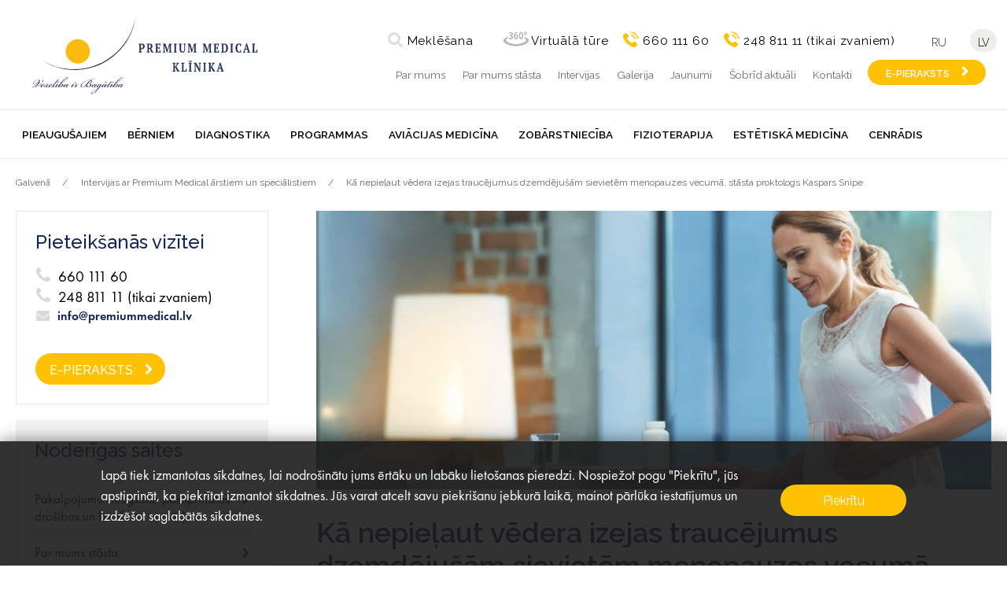

--- FILE ---
content_type: text/html; charset=UTF-8
request_url: https://premiummedical.lv/lv/intervijas-ar-premium-medical-arstiem-un-specialstiem/ka-nepielaut-vedera-izejas-traucejumus-dzemdejusam-sievietem/
body_size: 13071
content:
<!DOCTYPE html>
<html lang="lv">
  <head>
    <title>Obstruktīvās defekācijas sindroms | Intervija ar proktologu</title>
    <base href="https://premiummedical.lv/lv/"><!--[if IE]></base><![endif]-->
    <meta charset="UTF-8">
    <meta name="viewport" content="width=device-width, initial-scale=1.0">
    <meta http-equiv="X-UA-Compatible" content="ie=edge">
    <meta name="description" content="">
        
    <link rel="apple-touch-icon" sizes="57x57" href="assets/templates/premmed/icons/apple-icon-57x57.png?v=3">
    <link rel="apple-touch-icon" sizes="60x60" href="assets/templates/premmed/icons/apple-icon-60x60.png?v=3">
    <link rel="apple-touch-icon" sizes="72x72" href="assets/templates/premmed/icons/apple-icon-72x72.png?v=3">
    <link rel="apple-touch-icon" sizes="76x76" href="assets/templates/premmed/icons/apple-icon-76x76.png?v=3">
    <link rel="apple-touch-icon" sizes="114x114" href="assets/templates/premmed/icons/apple-icon-114x114.png?v=3">
    <link rel="apple-touch-icon" sizes="120x120" href="assets/templates/premmed/icons/apple-icon-120x120.png?v=3">
    <link rel="apple-touch-icon" sizes="144x144" href="assets/templates/premmed/icons/apple-icon-144x144.png?v=3">
    <link rel="apple-touch-icon" sizes="152x152" href="assets/templates/premmed/icons/apple-icon-152x152.png?v=3">
    <link rel="apple-touch-icon" sizes="180x180" href="assets/templates/premmed/icons/apple-icon-180x180.png?v=3">
    <link rel="icon" type="image/png" sizes="192x192"  href="assets/templates/premmed/icons/android-icon-192x192.png?v=3">
    <link rel="icon" type="image/png" sizes="32x32" href="assets/templates/premmed/icons/favicon-32x32.png?v=3">
    <link rel="icon" type="image/png" sizes="96x96" href="assets/templates/premmed/icons/favicon-96x96.png?v=3">
    <link rel="icon" type="image/png" sizes="16x16" href="assets/templates/premmed/icons/favicon-16x16.png?v=3">
    <link rel="manifest" href="assets/templates/premmed/icons/manifest.json?v=3">
    <link rel="canonical" href="https://premiummedical.lv/lv/intervijas-ar-premium-medical-arstiem-un-specialstiem/ka-nepielaut-vedera-izejas-traucejumus-dzemdejusam-sievietem/">
    <link rel="preconnect" href="https://fonts.googleapis.com">
    <link rel="preconnect" href="https://fonts.gstatic.com" crossorigin>
    <link href="https://fonts.googleapis.com/css2?family=Raleway:ital,wght@0,100..900;1,100..900&display=swap" rel="stylesheet">
    <link rel="alternate" hreflang="ru" href="https://premiummedical.lv/ru/intervyu-s-vrachami-i-specialistami-premium-medical/kak-ne-dopustit-rasstrojstvo-kishechnika-u-rozhavshih-zhenshhin/" /><link rel="alternate" hreflang="lv" href="https://premiummedical.lv/lv/intervijas-ar-premium-medical-arstiem-un-specialstiem/ka-nepielaut-vedera-izejas-traucejumus-dzemdejusam-sievietem/" />
    <meta name="msapplication-TileColor" content="#ffffff">
    <meta name="msapplication-TileImage" content="assets/templates/premmed/icons/ms-icon-144x144.png?v=3">
    <meta name="theme-color" content="#ffffff">
    
    <link rel="stylesheet" href="assets/templates/premmed/css/fancybox.css">
    <link rel="stylesheet" href="assets/templates/premmed/css/app.css?v=1.2.17">
    <link rel="stylesheet" href="assets/templates/premmed/css/jquery-ui.min.css">
    <!-- Google Tag Manager -->
    <script>(function(w,d,s,l,i){w[l]=w[l]||[];w[l].push({'gtm.start':
    new Date().getTime(),event:'gtm.js'});var f=d.getElementsByTagName(s)[0],
    j=d.createElement(s),dl=l!='dataLayer'?'&l='+l:'';j.async=true;j.src=
    'https://www.googletagmanager.com/gtm.js?id='+i+dl;f.parentNode.insertBefore(j,f);
    })(window,document,'script','dataLayer','GTM-K46HX5L');</script>
    <!-- End Google Tag Manager -->
    <script async src="https://www.googletagmanager.com/gtag/js?id=UA-40176027-1"></script>
    <script>
      window.dataLayer = window.dataLayer || [];
      function gtag(){dataLayer.push(arguments);}
      gtag('js', new Date());
    
      gtag('config', 'UA-40176027-1');
    </script>
    <!-- Yandex.Metrika counter -->
<script type="text/javascript" >
   (function(m,e,t,r,i,k,a){m[i]=m[i]||function(){(m[i].a=m[i].a||[]).push(arguments)};
   m[i].l=1*new Date();k=e.createElement(t),a=e.getElementsByTagName(t)[0],k.async=1,k.src=r,a.parentNode.insertBefore(k,a)})
   (window, document, "script", "https://mc.yandex.ru/metrika/tag.js", "ym");

   ym(52223368, "init", {
        id:52223368,
        clickmap:true,
        trackLinks:true,
        accurateTrackBounce:true,
        webvisor:true
   });
</script>
<noscript><div><img src="https://mc.yandex.ru/watch/52223368" style="position:absolute; left:-9999px;" alt="" /></div></noscript>
<!-- /Yandex.Metrika counter -->
    <script type="application/ld+json">
{
  "@context": "https://schema.org/",
  "@type": "WebSite",
  "name": "Premium Medical",
  "url": "https://premiummedical.lv/",
  "potentialAction": {
    "@type": "SearchAction",
    "target": "https://premiummedical.lv/lv/meklesana/?search={search_term_string}",
    "query-input": "required name=search_term_string"
  }
}
</script>
<!-- Meta Pixel Code -->
<script>
!function(f,b,e,v,n,t,s)
{if(f.fbq)return;n=f.fbq=function(){n.callMethod?
n.callMethod.apply(n,arguments):n.queue.push(arguments)};
if(!f._fbq)f._fbq=n;n.push=n;n.loaded=!0;n.version='2.0';
n.queue=[];t=b.createElement(e);t.async=!0;
t.src=v;s=b.getElementsByTagName(e)[0];
s.parentNode.insertBefore(t,s)}(window, document,'script',
'https://connect.facebook.net/en_US/fbevents.js');
fbq('init', '1175361320369981');
fbq('track', 'PageView');
</script>
<noscript><img height="1" width="1" style="display:none"
src="https://www.facebook.com/tr?id=1175361320369981&ev=PageView&noscript=1"
/></noscript>
<!-- End Meta Pixel Code -->

<script type="text/javascript">
    (function(c,l,a,r,i,t,y){
        c[a]=c[a]||function(){(c[a].q=c[a].q||[]).push(arguments)};
        t=l.createElement(r);t.async=1;t.src="https://www.clarity.ms/tag/"+i;
        y=l.getElementsByTagName(r)[0];y.parentNode.insertBefore(t,y);
    })(window, document, "clarity", "script", "n657rbzuua");
</script>
</head>
  <body>
      <!-- Google Tag Manager (noscript) -->
<noscript><iframe src="https://www.googletagmanager.com/ns.html?id=GTM-K46HX5L"
height="0" width="0" style="display:none;visibility:hidden"></iframe></noscript>
<!-- End Google Tag Manager (noscript) -->
<div class="cookie-disclaimer-holder">
    <div id="cookie-disclaimer" class="typography">
        <span class="button button_color_first button_bgc_first">Piekrītu</span>
        <p>Lapā tiek izmantotas sīkdatnes, lai nodrošinātu jums ērtāku un labāku lietošanas pieredzi. Nospiežot pogu "Piekrītu", jūs apstiprināt, ka piekrītat izmantot sīkdatnes. Jūs varat atcelt savu piekrišanu jebkurā laikā, mainot pārlūka iestatījumus un izdzēšot saglabātās 
sīkdatnes.</p>
    </div>
</div>
    <div class="modal modal__search" id="modalsearch">
        <div class="container">
    <div class="modal__input_wrap">
        <form id="my_id" action="https://premiummedical.lv/lv/meklesana/" method="get">
            <input class="modal__input" id="#searchinput" name="search" type="text" placeholder="Lūdzu ievadiet meklējamo vārdu vai frāzi">
            <button class="modal__search-button" type="submit"></button>
        </form>
    </div>
</div>
    </div>
    <nav class="nav nav__mobile" id="mobileMenu">
      <button class="nav__mobile_close">Aizvērt</button>
      <ul class="nav__mobile_ul">
          <li class="nav__mobile_li nav__li_has-level">
    <a class="nav__mobile_link open_sub" href="https://premiummedical.lv/lv/pieaugusajiem/">Pieaugušajiem</a>
    <ul class="nav__mobile_ul sub"><li class="nav__mobile_li nav__li_has-level">
    <a class="nav__mobile_link" href="https://premiummedical.lv/lv/pieaugusajiem/pieaugusajiem-un-berniem/">Speciālisti</a>
</li><li class="nav__mobile_li nav__li_has-level">
    <a class="nav__mobile_link" href="https://premiummedical.lv/lv/pieaugusajiem/konsultacijas-pieaugusajiem/">Konsultācijas pieaugušajiem</a>
</li><li class="nav__mobile_li nav__li_has-level">
    <a class="nav__mobile_link" href="https://premiummedical.lv/lv/pieaugusajiem/dienas-terapijas-pakalpojumi/">Dienas terapijas pakalpojumi</a>
</li><li class="nav__mobile_li nav__li_has-level">
    <a class="nav__mobile_link" href="https://premiummedical.lv/lv/pieaugusajiem/check-up-programmas/">CHECK-UP programmas</a>
</li><li class="nav__mobile_li nav__li_has-level">
    <a class="nav__mobile_link" href="https://premiummedical.lv/lv/pieaugusajiem/grutniecu-aprupe/">Grūtnieču aprūpe</a>
</li><li class="nav__mobile_li nav__li_has-level">
    <a class="nav__mobile_link" href="https://premiummedical.lv/lv/pieaugusajiem/personalizeta-medicina/">Personalizēta medicīna</a>
</li><li class="nav__mobile_li nav__li_has-level">
    <a class="nav__mobile_link" href="https://premiummedical.lv/lv/pieaugusajiem/arstu-majas-vizites/">Ārstu mājas vizītes</a>
</li><li class="nav__mobile_li nav__li_has-level">
    <a class="nav__mobile_link" href="https://premiummedical.lv/lv/pieaugusajiem/manipulacijas/">Manipulācijas</a>
</li><li class="nav__mobile_li nav__li_has-level">
    <a class="nav__mobile_link" href="https://premiummedical.lv/lv/pieaugusajiem/dramas-terapija/">Drāmas terapija</a>
</li><li class="nav__mobile_li nav__li_has-level">
    <a class="nav__mobile_link" href="https://premiummedical.lv/lv/pieaugusajiem/premium-davanu-karte/">PREMIUM dāvanu karte</a>
</li></ul>
</li><li class="nav__mobile_li nav__li_has-level">
    <a class="nav__mobile_link open_sub" href="https://premiummedical.lv/lv/berniem/">Bērniem</a>
    <ul class="nav__mobile_ul sub"><li class="nav__mobile_li nav__li_has-level">
    <a class="nav__mobile_link" href="https://premiummedical.lv/lv/berniem/pieaugusajiem-un-berniem/">Speciālisti</a>
</li><li class="nav__mobile_li nav__li_has-level">
    <a class="nav__mobile_link" href="https://premiummedical.lv/lv/berniem/konsultacijas-berniem/">Konsultācijas bērniem</a>
</li><li class="nav__mobile_li nav__li_has-level">
    <a class="nav__mobile_link" href="https://premiummedical.lv/lv/berniem/diagnostika-berniem/">Diagnostika bērniem</a>
</li><li class="nav__mobile_li nav__li_has-level">
    <a class="nav__mobile_link" href="https://premiummedical.lv/lv/berniem/dienas-terapijas-pakalpojumi/">Dienas terapijas pakalpojumi</a>
</li><li class="nav__mobile_li nav__li_has-level">
    <a class="nav__mobile_link" href="https://premiummedical.lv/lv/berniem/bobata-metode/">Bobata metode</a>
</li><li class="nav__mobile_li nav__li_has-level">
    <a class="nav__mobile_link" href="https://premiummedical.lv/lv/berniem/arstu-majas-vizites/">Ārstu mājas vizītes</a>
</li><li class="nav__mobile_li nav__li_has-level">
    <a class="nav__mobile_link" href="https://premiummedical.lv/lv/berniem/vakcinacija-berniem/">Vakcinācija bērniem</a>
</li><li class="nav__mobile_li nav__li_has-level">
    <a class="nav__mobile_link" href="https://premiummedical.lv/lv/berniem/primaras-aprupes-karte-berniem/">Primārās aprūpes karte bērniem</a>
</li><li class="nav__mobile_li nav__li_has-level">
    <a class="nav__mobile_link" href="https://premiummedical.lv/lv/berniem/check-up-toposajiem-pirmklasniekiem/">CHECK-UP topošajiem pirmklasniekiem</a>
</li></ul>
</li><li class="nav__mobile_li nav__li_has-level">
    <a class="nav__mobile_link open_sub" href="https://premiummedical.lv/lv/diagnostika/">Diagnostika</a>
    <ul class="nav__mobile_ul sub"><li class="nav__mobile_li nav__li_has-level">
    <a class="nav__mobile_link" href="https://premiummedical.lv/lv/diagnostika/attelu-diagnostika/">Attēlu diagnostika</a>
</li><li class="nav__mobile_li nav__li_has-level">
    <a class="nav__mobile_link" href="https://premiummedical.lv/lv/diagnostika/dermatologiskie-izmeklejumi/">Dermatoloģiskie izmeklējumi</a>
</li><li class="nav__mobile_li nav__li_has-level">
    <a class="nav__mobile_link" href="https://premiummedical.lv/lv/diagnostika/ginekologiskie-izmeklejumi/">Ginekoloģiskie izmeklējumi</a>
</li><li class="nav__mobile_li nav__li_has-level">
    <a class="nav__mobile_link" href="https://premiummedical.lv/lv/diagnostika/genetiskie-testi/">Ģenētiskie testi</a>
</li><li class="nav__mobile_li nav__li_has-level">
    <a class="nav__mobile_link" href="https://premiummedical.lv/lv/diagnostika/lor-izmeklejumi/">LOR izmeklējumi</a>
</li><li class="nav__mobile_li nav__li_has-level">
    <a class="nav__mobile_link" href="https://premiummedical.lv/lv/diagnostika/neirologiskie-izmeklejumi/">Neiroloģiskie izmeklējumi</a>
</li><li class="nav__mobile_li nav__li_has-level">
    <a class="nav__mobile_link" href="https://premiummedical.lv/lv/diagnostika/oftalmologija/">Oftalmoloģija</a>
</li><li class="nav__mobile_li nav__li_has-level">
    <a class="nav__mobile_link" href="https://premiummedical.lv/lv/diagnostika/plausu-slimibu-izmeklejumi/">Plaušu slimību izmeklējumi</a>
</li><li class="nav__mobile_li nav__li_has-level">
    <a class="nav__mobile_link" href="https://premiummedical.lv/lv/diagnostika/sirds-funkcionalie-izmeklejumi/">Sirds funkcionālie izmeklējumi</a>
</li><li class="nav__mobile_li nav__li_has-level">
    <a class="nav__mobile_link" href="https://premiummedical.lv/lv/diagnostika/izmeklejumi-grutniecem/">Izmeklējumi grūtniecēm</a>
</li></ul>
</li><li class="nav__mobile_li nav__li_has-level">
    <a class="nav__mobile_link open_sub" href="https://premiummedical.lv/lv/programmas/">Programmas</a>
    <ul class="nav__mobile_ul sub"><li class="nav__mobile_li nav__li_has-level">
    <a class="nav__mobile_link" href="https://premiummedical.lv/lv/programmas/check-up-programmas/">CHECK-UP programmas</a>
</li><li class="nav__mobile_li nav__li_has-level">
    <a class="nav__mobile_link" href="https://premiummedical.lv/lv/programmas/premiumquit-smekesanas-atmesanas-programma/">PremiumQuit smēķēšanas atmešanas programma</a>
</li><li class="nav__mobile_li nav__li_has-level">
    <a class="nav__mobile_link" href="https://premiummedical.lv/lv/programmas/garanteta-veselibas-aprupe-visa-gada-garuma/">Garantēta veselības aprūpe visa gada garumā</a>
</li><li class="nav__mobile_li nav__li_has-level">
    <a class="nav__mobile_link" href="https://premiummedical.lv/lv/programmas/primaras-aprupes-karte-berniem/">Primārās aprūpes karte bērniem</a>
</li><li class="nav__mobile_li nav__li_has-level">
    <a class="nav__mobile_link" href="https://premiummedical.lv/lv/programmas/svara-korekcijas-programma/">Svara korekcijas programma</a>
</li></ul>
</li><li class="nav__mobile_li ">
    <a class="nav__mobile_link " href="https://premiummedical.lv/lv/aviacijas-medicina/">Aviācijas medicīna</a>
    <ul class="nav__mobile_ul sub"></ul>
</li><li class="nav__mobile_li nav__li_has-level">
    <a class="nav__mobile_link open_sub" href="https://premiummedical.lv/lv/zobarstnieciba/">Zobārstniecība</a>
    <ul class="nav__mobile_ul sub"><li class="nav__mobile_li nav__li_has-level">
    <a class="nav__mobile_link" href="https://premiummedical.lv/lv/zobarstnieciba/zobarstnieciba-pieaugusajiem/">Zobārstniecība pieaugušajiem</a>
</li><li class="nav__mobile_li nav__li_has-level">
    <a class="nav__mobile_link" href="https://premiummedical.lv/lv/zobarstnieciba/zobarstnieciba-berniem/">Zobārstniecība bērniem</a>
</li><li class="nav__mobile_li nav__li_has-level">
    <a class="nav__mobile_link" href="https://premiummedical.lv/lv/zobarstnieciba/cenradis/">Cenrādis</a>
</li></ul>
</li><li class="nav__mobile_li nav__li_has-level">
    <a class="nav__mobile_link open_sub" href="https://premiummedical.lv/lv/fizioterapija/">Fizioterapija</a>
    <ul class="nav__mobile_ul sub"><li class="nav__mobile_li nav__li_has-level">
    <a class="nav__mobile_link" href="https://premiummedical.lv/lv/fizioterapija/fizioterapija-un-estetiska-medicina/">Speciālisti</a>
</li><li class="nav__mobile_li nav__li_has-level">
    <a class="nav__mobile_link" href="https://premiummedical.lv/lv/fizioterapija/arstnieciska-masaza/">Ārstnieciskā masāža</a>
</li><li class="nav__mobile_li nav__li_has-level">
    <a class="nav__mobile_link" href="https://premiummedical.lv/lv/fizioterapija/slinga-terapija/">Slinga terapija</a>
</li><li class="nav__mobile_li nav__li_has-level">
    <a class="nav__mobile_link" href="https://premiummedical.lv/lv/fizioterapija/arstnieciska-vingrosana/">Ārstnieciskā vingrošana</a>
</li><li class="nav__mobile_li nav__li_has-level">
    <a class="nav__mobile_link" href="https://premiummedical.lv/lv/fizioterapija/grutniecu-vingrosana/">Grūtnieču vingrošana</a>
</li><li class="nav__mobile_li nav__li_has-level">
    <a class="nav__mobile_link" href="https://premiummedical.lv/lv/fizioterapija/srotas-metode-skoliozes-arstesanai/">Šrotas metode skoliozes ārstēšanai</a>
</li></ul>
</li><li class="nav__mobile_li nav__li_has-level">
    <a class="nav__mobile_link open_sub" href="https://premiummedical.lv/lv/estetiska-medicina/">Estētiskā medicīna</a>
    <ul class="nav__mobile_ul sub"><li class="nav__mobile_li nav__li_has-level">
    <a class="nav__mobile_link" href="https://premiummedical.lv/lv/estetiska-medicina/fizioterapija-un-estetiska-medicina/">Speciālisti</a>
</li><li class="nav__mobile_li nav__li_has-level">
    <a class="nav__mobile_link" href="https://premiummedical.lv/lv/estetiska-medicina/rekreacijas-proceduras/">Rekreācijas procedūras</a>
</li><li class="nav__mobile_li nav__li_has-level">
    <a class="nav__mobile_link" href="https://premiummedical.lv/lv/estetiska-medicina/kermenim/">Ķermenim</a>
</li><li class="nav__mobile_li nav__li_has-level">
    <a class="nav__mobile_link" href="https://premiummedical.lv/lv/estetiska-medicina/sejai/">Sejai</a>
</li><li class="nav__mobile_li nav__li_has-level">
    <a class="nav__mobile_link" href="https://premiummedical.lv/lv/estetiska-medicina/estetiskas-injekcijas/">Estētiskās  injekcijas</a>
</li></ul>
</li><li class="nav__mobile_li nav__li_has-level">
    <a class="nav__mobile_link open_sub" href="https://premiummedical.lv/lv/cenradis/">Cenrādis</a>
    <ul class="nav__mobile_ul sub"><li class="nav__mobile_li nav__li_has-level">
    <a class="nav__mobile_link" href="https://premiummedical.lv/lv/cenradis/pakalpojumi-pieaugusajiem/">Pakalpojumi pieaugušajiem</a>
</li><li class="nav__mobile_li nav__li_has-level">
    <a class="nav__mobile_link" href="https://premiummedical.lv/lv/cenradis/pakalpojumi-berniem/">Pakalpojumi bērniem</a>
</li><li class="nav__mobile_li nav__li_has-level">
    <a class="nav__mobile_link" href="https://premiummedical.lv/lv/cenradis/diagnostika/">Diagnostika</a>
</li><li class="nav__mobile_li nav__li_has-level">
    <a class="nav__mobile_link" href="https://premiummedical.lv/lv/cenradis/fizioterapija-un-estetiska-medicina/">Fizioterapija un estētiskā medicīna</a>
</li><li class="nav__mobile_li nav__li_has-level">
    <a class="nav__mobile_link" href="https://premiummedical.lv/lv/cenradis/manipulacijas/">Manipulācijas</a>
</li><li class="nav__mobile_li nav__li_has-level">
    <a class="nav__mobile_link" href="https://premiummedical.lv/lv/cenradis/check-up-programmas/">CHECK-UP programmas</a>
</li><li class="nav__mobile_li nav__li_has-level">
    <a class="nav__mobile_link" href="https://premiummedical.lv/lv/cenradis/vakcinacija/">Vakcinācija</a>
</li><li class="nav__mobile_li nav__li_has-level">
    <a class="nav__mobile_link" href="https://premiummedical.lv/lv/cenradis/zobarstnieciba/">Zobārstniecība</a>
</li><li class="nav__mobile_li nav__li_has-level">
    <a class="nav__mobile_link" href="https://premiummedical.lv/lv/cenradis/genetiskie-testi/">Ģenētiskie testi</a>
</li><li class="nav__mobile_li nav__li_has-level">
    <a class="nav__mobile_link" href="https://premiummedical.lv/lv/cenradis/aviacijas-medicina/">Aviācijas medicīna</a>
</li><li class="nav__mobile_li nav__li_has-level">
    <a class="nav__mobile_link" href="https://premiummedical.lv/lv/cenradis/veselibas-apdrosinasana/">Veselības apdrošināšana</a>
</li><li class="nav__mobile_li nav__li_has-level">
    <a class="nav__mobile_link" href="https://premiummedical.lv/lv/cenradis/premium-davanu-karte/">PREMIUM dāvanu karte</a>
</li></ul>
</li><li class="nav__mobile_li ">
    <a class="nav__mobile_link " href="https://premiummedical.lv/lv/par-mums/premium-medical/">Par mums</a>
    <ul class="nav__mobile_ul sub"></ul>
</li><li class="nav__mobile_li ">
    <a class="nav__mobile_link " href="https://premiummedical.lv/lv/par-mums/par-mums-stasta/">Par mums stāsta</a>
    <ul class="nav__mobile_ul sub"></ul>
</li><li class="nav__mobile_li ">
    <a class="nav__mobile_link " href="https://premiummedical.lv/lv/intervijas-ar-premium-medical-arstiem-un-specialstiem/">Intervijas</a>
    <ul class="nav__mobile_ul sub"></ul>
</li><li class="nav__mobile_li ">
    <a class="nav__mobile_link " href="https://premiummedical.lv/lv/fotogalerija/">Galerija</a>
    <ul class="nav__mobile_ul sub"></ul>
</li><li class="nav__mobile_li ">
    <a class="nav__mobile_link " href="https://premiummedical.lv/lv/jaunumi/">Jaunumi</a>
    <ul class="nav__mobile_ul sub"></ul>
</li><li class="nav__mobile_li ">
    <a class="nav__mobile_link " href="https://premiummedical.lv/lv/sobrid-aktuali/">Šobrīd aktuāli</a>
    <ul class="nav__mobile_ul sub"></ul>
</li><li class="nav__mobile_li ">
    <a class="nav__mobile_link " href="https://premiummedical.lv/lv/kontakti/">Kontakti</a>
    <ul class="nav__mobile_ul sub"></ul>
</li>

<!--
<li class="nav__mobile_li">
    <a class="nav__mobile_link" href="https://premiummedical.lv/lv/kontakti/">Kontakti</a>
</li>
-->
      </ul>
      
      <div class="nav__mobile_bar">
    <h6 class="heading heading_color_first nav__mobile_heading">Pieteikšanās vizītei</h6>
    <a class="text text_style_normal nav__mobile_phone" href="tel:660 111 60">660 111 60</a>
    <a class="text text_style_normal nav__mobile_phone" style="margin-top:10px;" href="tel:24881111">248 811 11</a>
    <a class="text text_style_medium nav__mobile_email" href="mailto:info@premiummedical.lv">info@premiummedical.lv</a>
    <a class="button button_bgc_first button_color_first button_arrow nav__mobile_button" href="https://premiummedical.lv/lv/e-pieraksts/">E-PIERAKSTS</a>
</div>
      
    </nav>
    <header class="container header">
      <div class="contentspace"></div>
      <div class="header__logo">
        <a href="https://premiummedical.lv/lv/">
            <!--
            <img class="header__logo_image" src="assets/templates/premmed/img/logo_image.png" alt="logo">
            <img class="header__logo_text" src="assets/templates/premmed/img/logo_text.png" alt="logo">
            -->
            <img class="header__logo_image" src="assets/templates/premmed/img/logo_lv.svg" alt="Premium Medical" title="Premium Medical">
        </a>
      </div>
      <div class="header__bar">
        <div class="header__info">
          <a class="header__info_item header__info_search" id="search" href="#">Meklēšana</a>
          <a class="header__info_item header__info_tour" data-fancybox href="assets/userfiles/video/PM-tour.mp4" target="_blank">Virtuālā tūre</a>
          <a class="header__info_item header__info_phone" href="tel:660 111 60">660 111 60</a>
          <a class="header__info_item header__info_phone" href="tel:24881111">248 811 11 (tikai zvaniem)</a>
        </div>
        <div class="header__language">
            <a href="https://premiummedical.lv/ru/intervyu-s-vrachami-i-specialistami-premium-medical/kak-ne-dopustit-rasstrojstvo-kishechnika-u-rozhavshih-zhenshhin/" class="header__language_item ">ru</a>
<a href="https://premiummedical.lv/lv/intervijas-ar-premium-medical-arstiem-un-specialstiem/ka-nepielaut-vedera-izejas-traucejumus-dzemdejusam-sievietem/" class="header__language_item  header__language_active">lv</a>

<!--<a href="http://www.premiummedical.travel/" class="header__language_item" target="_blank">EN</a>-->
        </div>
        <nav class="header__bar-nav">
          <ul class="header__bar-nav_ul">
              <li class="header__bar-nav_li"><a class="header__bar-nav_link" href="https://premiummedical.lv/lv/par-mums/premium-medical/" title="Par mums">Par mums</a></li><li class="header__bar-nav_li"><a class="header__bar-nav_link" href="https://premiummedical.lv/lv/par-mums/par-mums-stasta/" title="Par mums stāsta">Par mums stāsta</a></li><li class="header__bar-nav_li"><a class="header__bar-nav_link" href="https://premiummedical.lv/lv/intervijas-ar-premium-medical-arstiem-un-specialstiem/" title="Intervijas">Intervijas</a></li><li class="header__bar-nav_li"><a class="header__bar-nav_link" href="https://premiummedical.lv/lv/fotogalerija/" title="Galerija">Galerija</a></li><li class="header__bar-nav_li"><a class="header__bar-nav_link" href="https://premiummedical.lv/lv/jaunumi/" title="Jaunumi">Jaunumi</a></li><li class="header__bar-nav_li"><a class="header__bar-nav_link" href="https://premiummedical.lv/lv/sobrid-aktuali/" title="Šobrīd aktuāli">Šobrīd aktuāli</a></li><li class="header__bar-nav_li"><a class="header__bar-nav_link" href="https://premiummedical.lv/lv/kontakti/" title="Kontakti">Kontakti</a></li>
              <li class="header__bar-nav_li">
                  <a  class="button button_color_first button_bgc_first button_arrow nav__button" href="https://premiummedical.lv/lv/e-pieraksts/">E-PIERAKSTS</a>            
              </li>
          </ul>
        </nav>
      </div>
      
      
      <nav class="nav header__nav " id="nav">
    	<button class="nav__mobile_open"></button>
    	<ul class="nav__ul">
    	  <li class="nav__li">
    <a class="nav__link not-active" href="https://premiummedical.lv/lv/pieaugusajiem/" title="Pieaugušajiem">Pieaugušajiem</a>
    <ul class="nav__level-1_ul"><li class="nav__level-1_li ">
    <a class="nav__level-1_link" href="https://premiummedical.lv/lv/pieaugusajiem/pieaugusajiem-un-berniem/" title="Speciālisti">Speciālisti</a>
    <ul class="nav__level-2_ul"></ul>
</li><li class="nav__level-1_li nav__li_has-level">
    <a class="nav__level-1_link" href="https://premiummedical.lv/lv/pieaugusajiem/konsultacijas-pieaugusajiem/" title="Konsultācijas pieaugušajiem">Konsultācijas pieaugušajiem</a>
    <ul class="nav__level-2_ul"><li class="nav__level-2_li">
    <a class="nav__level-2_link" href="https://premiummedical.lv/lv/pieaugusajiem/konsultacijas-pieaugusajiem/akupunktura/" title="Akupunktūra">Akupunktūra</a>
</li><li class="nav__level-2_li">
    <a class="nav__level-2_link" href="https://premiummedical.lv/lv/pieaugusajiem/konsultacijas-pieaugusajiem/alergologija/" title="Alergoloģija">Alergoloģija</a>
</li><li class="nav__level-2_li">
    <a class="nav__level-2_link" href="https://premiummedical.lv/lv/pieaugusajiem/konsultacijas-pieaugusajiem/dermatologija/" title="Dermatoloģija">Dermatoloģija</a>
</li><li class="nav__level-2_li">
    <a class="nav__level-2_link" href="https://premiummedical.lv/lv/pieaugusajiem/konsultacijas-pieaugusajiem/endokrinologija/" title="Endokrinoloģija">Endokrinoloģija</a>
</li><li class="nav__level-2_li">
    <a class="nav__level-2_link" href="https://premiummedical.lv/lv/pieaugusajiem/konsultacijas-pieaugusajiem/flebologija/" title="Fleboloģija">Fleboloģija</a>
</li><li class="nav__level-2_li">
    <a class="nav__level-2_link" href="https://premiummedical.lv/lv/pieaugusajiem/konsultacijas-pieaugusajiem/gastroenterologija/" title="Gastroenteroloģija">Gastroenteroloģija</a>
</li><li class="nav__level-2_li">
    <a class="nav__level-2_link" href="https://premiummedical.lv/lv/pieaugusajiem/konsultacijas-pieaugusajiem/geriatrija/" title="Geriatrija">Geriatrija</a>
</li><li class="nav__level-2_li">
    <a class="nav__level-2_link" href="https://premiummedical.lv/lv/pieaugusajiem/konsultacijas-pieaugusajiem/ginekologija/" title="Ginekoloģija">Ginekoloģija</a>
</li><li class="nav__level-2_li">
    <a class="nav__level-2_link" href="https://premiummedical.lv/lv/pieaugusajiem/konsultacijas-pieaugusajiem/mammologija/" title="Mammoloģija">Mammoloģija</a>
</li><li class="nav__level-2_li">
    <a class="nav__level-2_link" href="https://premiummedical.lv/lv/pieaugusajiem/konsultacijas-pieaugusajiem/miega-apnoja/" title="Miega apnoja">Miega apnoja</a>
</li><li class="nav__level-2_li">
    <a class="nav__level-2_link" href="https://premiummedical.lv/lv/pieaugusajiem/konsultacijas-pieaugusajiem/muguras-sapes/" title="Muguras sāpes">Muguras sāpes</a>
</li><li class="nav__level-2_li">
    <a class="nav__level-2_link" href="https://premiummedical.lv/lv/pieaugusajiem/konsultacijas-pieaugusajiem/neirologija/" title="Neiroloģija">Neiroloģija</a>
</li><li class="nav__level-2_li">
    <a class="nav__level-2_link" href="https://premiummedical.lv/lv/pieaugusajiem/konsultacijas-pieaugusajiem/nefrologija/" title="Nefroloģija">Nefroloģija</a>
</li><li class="nav__level-2_li">
    <a class="nav__level-2_link" href="https://premiummedical.lv/lv/pieaugusajiem/konsultacijas-pieaugusajiem/kardiologija/" title="Kardioloģija">Kardioloģija</a>
</li><li class="nav__level-2_li">
    <a class="nav__level-2_link" href="https://premiummedical.lv/lv/pieaugusajiem/konsultacijas-pieaugusajiem/oftalmologija/" title="Oftalmoloģija">Oftalmoloģija</a>
</li><li class="nav__level-2_li">
    <a class="nav__level-2_link" href="https://premiummedical.lv/lv/pieaugusajiem/konsultacijas-pieaugusajiem/osteopatija/" title="Osteopātija">Osteopātija</a>
</li><li class="nav__level-2_li">
    <a class="nav__level-2_link" href="https://premiummedical.lv/lv/pieaugusajiem/konsultacijas-pieaugusajiem/osteorefleksoterapija/" title="Osteorefleksoterapija">Osteorefleksoterapija</a>
</li><li class="nav__level-2_li">
    <a class="nav__level-2_link" href="https://premiummedical.lv/lv/pieaugusajiem/konsultacijas-pieaugusajiem/otolaringologija-lor/" title="Otolaringoloģija (LOR)">Otolaringoloģija (LOR)</a>
</li><li class="nav__level-2_li">
    <a class="nav__level-2_link" href="https://premiummedical.lv/lv/pieaugusajiem/konsultacijas-pieaugusajiem/pneimonologija/" title="Pneimonoloģija">Pneimonoloģija</a>
</li><li class="nav__level-2_li">
    <a class="nav__level-2_link" href="https://premiummedical.lv/lv/pieaugusajiem/konsultacijas-pieaugusajiem/podologija/" title="Podoloģija">Podoloģija</a>
</li><li class="nav__level-2_li">
    <a class="nav__level-2_link" href="https://premiummedical.lv/lv/pieaugusajiem/konsultacijas-pieaugusajiem/psihiatrija/" title="Psihiatrija">Psihiatrija</a>
</li><li class="nav__level-2_li">
    <a class="nav__level-2_link" href="https://premiummedical.lv/lv/pieaugusajiem/konsultacijas-pieaugusajiem/proktologija/" title="Proktoloģija">Proktoloģija</a>
</li><li class="nav__level-2_li">
    <a class="nav__level-2_link" href="https://premiummedical.lv/lv/pieaugusajiem/konsultacijas-pieaugusajiem/psihoterapija/" title="Psihoterapija">Psihoterapija</a>
</li><li class="nav__level-2_li">
    <a class="nav__level-2_link" href="https://premiummedical.lv/lv/pieaugusajiem/konsultacijas-pieaugusajiem/reimatologija/" title="Reimatoloģija">Reimatoloģija</a>
</li><li class="nav__level-2_li">
    <a class="nav__level-2_link" href="https://premiummedical.lv/lv/pieaugusajiem/konsultacijas-pieaugusajiem/sporta-medicina/" title="Sporta medicīna">Sporta medicīna</a>
</li><li class="nav__level-2_li">
    <a class="nav__level-2_link" href="https://premiummedical.lv/lv/pieaugusajiem/konsultacijas-pieaugusajiem/tehniska-ortopedija/" title="Tehniskā ortopēdija">Tehniskā ortopēdija</a>
</li><li class="nav__level-2_li">
    <a class="nav__level-2_link" href="https://premiummedical.lv/lv/pieaugusajiem/konsultacijas-pieaugusajiem/traumatologija/" title="Traumatoloģija">Traumatoloģija</a>
</li><li class="nav__level-2_li">
    <a class="nav__level-2_link" href="https://premiummedical.lv/lv/pieaugusajiem/konsultacijas-pieaugusajiem/imunologija/" title="Imunoloģija">Imunoloģija</a>
</li><li class="nav__level-2_li">
    <a class="nav__level-2_link" href="https://premiummedical.lv/lv/pieaugusajiem/konsultacijas-pieaugusajiem/infektologija/" title="Infektoloģija">Infektoloģija</a>
</li><li class="nav__level-2_li">
    <a class="nav__level-2_link" href="https://premiummedical.lv/lv/pieaugusajiem/konsultacijas-pieaugusajiem/uztura-specialista-pakalpojumi/" title="Uztura speciālista pakalpojumi">Uztura speciālista pakalpojumi</a>
</li><li class="nav__level-2_li">
    <a class="nav__level-2_link" href="https://premiummedical.lv/lv/pieaugusajiem/konsultacijas-pieaugusajiem/urologija/" title="Uroloģija">Uroloģija</a>
</li></ul>
</li><li class="nav__level-1_li ">
    <a class="nav__level-1_link" href="https://premiummedical.lv/lv/pieaugusajiem/dienas-terapijas-pakalpojumi/" title="Dienas terapijas pakalpojumi">Dienas terapijas pakalpojumi</a>
    <ul class="nav__level-2_ul"></ul>
</li><li class="nav__level-1_li ">
    <a class="nav__level-1_link" href="https://premiummedical.lv/lv/pieaugusajiem/check-up-programmas/" title="CHECK-UP programmas">CHECK-UP programmas</a>
    <ul class="nav__level-2_ul"></ul>
</li><li class="nav__level-1_li nav__li_has-level">
    <a class="nav__level-1_link" href="https://premiummedical.lv/lv/pieaugusajiem/grutniecu-aprupe/" title="Grūtnieču aprūpe">Grūtnieču aprūpe</a>
    <ul class="nav__level-2_ul"><li class="nav__level-2_li">
    <a class="nav__level-2_link" href="https://premiummedical.lv/lv/pieaugusajiem/grutniecu-aprupe/grutniecu-izmeklejumi/" title="Grūtnieču izmeklējumi">Grūtnieču izmeklējumi</a>
</li><li class="nav__level-2_li">
    <a class="nav__level-2_link" href="https://premiummedical.lv/lv/pieaugusajiem/grutniecu-aprupe/ka-sagatavot-savu-organismu-grutniecibai/" title="Sagatavošanās grūtniecībai">Sagatavošanās grūtniecībai</a>
</li><li class="nav__level-2_li">
    <a class="nav__level-2_link" href="https://premiummedical.lv/lv/pieaugusajiem/grutniecu-aprupe/grutniecu-jautajumi/" title="Grūtnieču jautājumi">Grūtnieču jautājumi</a>
</li><li class="nav__level-2_li">
    <a class="nav__level-2_link" href="https://premiummedical.lv/lv/pieaugusajiem/grutniecu-aprupe/grutniecu-vingrosana/" title="Grūtnieču vingrošana">Grūtnieču vingrošana</a>
</li><li class="nav__level-2_li">
    <a class="nav__level-2_link" href="https://premiummedical.lv/lv/pieaugusajiem/grutniecu-aprupe/labsajutas-masazas-grutniecem/" title="Labsajūtas masāžas grūtniecēm">Labsajūtas masāžas grūtniecēm</a>
</li><li class="nav__level-2_li">
    <a class="nav__level-2_link" href="https://premiummedical.lv/lv/pieaugusajiem/grutniecu-aprupe/zobu-higiena-grutniecibas-laika/" title="Zobu higiēna grūtniecības laikā">Zobu higiēna grūtniecības laikā</a>
</li><li class="nav__level-2_li">
    <a class="nav__level-2_link" href="https://premiummedical.lv/lv/pieaugusajiem/grutniecu-aprupe/teiposana-grutniecem/" title="Teipošana grūtniecēm">Teipošana grūtniecēm</a>
</li><li class="nav__level-2_li">
    <a class="nav__level-2_link" href="https://premiummedical.lv/lv/pieaugusajiem/grutniecu-aprupe/nipt-panorama-tests/" title="NIPT Panorama tests">NIPT Panorama tests</a>
</li></ul>
</li><li class="nav__level-1_li nav__li_has-level">
    <a class="nav__level-1_link" href="https://premiummedical.lv/lv/pieaugusajiem/personalizeta-medicina/" title="Personalizēta medicīna">Personalizēta medicīna</a>
    <ul class="nav__level-2_ul"><li class="nav__level-2_li">
    <a class="nav__level-2_link" href="https://premiummedical.lv/lv/pieaugusajiem/personalizeta-medicina/genera/" title="GenEra">GenEra</a>
</li><li class="nav__level-2_li">
    <a class="nav__level-2_link" href="https://premiummedical.lv/lv/pieaugusajiem/personalizeta-medicina/partikas-nepanesamibas-analizes/" title="Pārtikas nepanesamības analīzes">Pārtikas nepanesamības analīzes</a>
</li><li class="nav__level-2_li">
    <a class="nav__level-2_link" href="https://premiummedical.lv/lv/pieaugusajiem/personalizeta-medicina/bioimpedance/" title="Bioimpedance (BIA)">Bioimpedance (BIA)</a>
</li><li class="nav__level-2_li">
    <a class="nav__level-2_link" href="https://premiummedical.lv/lv/pieaugusajiem/personalizeta-medicina/jaunakas-paaudzes-alergenu-komponentdiagnostika-pret-partikas-elpcelu-un-insektu-alergeniem/" title="ALEX alergodiagnostika">ALEX alergodiagnostika</a>
</li></ul>
</li><li class="nav__level-1_li ">
    <a class="nav__level-1_link" href="https://premiummedical.lv/lv/pieaugusajiem/arstu-majas-vizites/" title="Ārstu mājas vizītes">Ārstu mājas vizītes</a>
    <ul class="nav__level-2_ul"></ul>
</li><li class="nav__level-1_li nav__li_has-level">
    <a class="nav__level-1_link" href="https://premiummedical.lv/lv/pieaugusajiem/manipulacijas/" title="Manipulācijas">Manipulācijas</a>
    <ul class="nav__level-2_ul"><li class="nav__level-2_li">
    <a class="nav__level-2_link" href="https://premiummedical.lv/lv/pieaugusajiem/manipulacijas/krioterapija/" title="Krioterapija">Krioterapija</a>
</li><li class="nav__level-2_li">
    <a class="nav__level-2_link" href="https://premiummedical.lv/lv/pieaugusajiem/manipulacijas/ultraskanas-terapija/" title="Ultraskaņas terapija">Ultraskaņas terapija</a>
</li><li class="nav__level-2_li">
    <a class="nav__level-2_link" href="https://premiummedical.lv/lv/pieaugusajiem/manipulacijas/elektrofereze/" title="Elektroferēze">Elektroferēze</a>
</li><li class="nav__level-2_li">
    <a class="nav__level-2_link" href="https://premiummedical.lv/lv/pieaugusajiem/manipulacijas/i-prf/" title="I-PRF">I-PRF</a>
</li><li class="nav__level-2_li">
    <a class="nav__level-2_link" href="https://premiummedical.lv/lv/pieaugusajiem/manipulacijas/smieklu-gazes-sedacija/" title="Smieklu gāzes sedācija">Smieklu gāzes sedācija</a>
</li><li class="nav__level-2_li">
    <a class="nav__level-2_link" href="https://premiummedical.lv/lv/pieaugusajiem/manipulacijas/elektrokoagulacijas-metode/" title="Elektrokoagulācijas metode">Elektrokoagulācijas metode</a>
</li><li class="nav__level-2_li">
    <a class="nav__level-2_link" href="https://premiummedical.lv/lv/pieaugusajiem/manipulacijas/prf-injekcijas-ginekologija/" title="PRF injekcijas ginekoloģijā">PRF injekcijas ginekoloģijā</a>
</li><li class="nav__level-2_li">
    <a class="nav__level-2_link" href="https://premiummedical.lv/lv/pieaugusajiem/manipulacijas/estetiskas-injekcijas-intimajai-veselibai-un-komfortam/" title="Estētiskās injekcijas intīmajai veselībai un komfortam">Estētiskās injekcijas intīmajai veselībai un komfortam</a>
</li></ul>
</li><li class="nav__level-1_li ">
    <a class="nav__level-1_link" href="https://premiummedical.lv/lv/pieaugusajiem/dramas-terapija/" title="Drāmas terapija">Drāmas terapija</a>
    <ul class="nav__level-2_ul"></ul>
</li><li class="nav__level-1_li ">
    <a class="nav__level-1_link" href="https://premiummedical.lv/lv/pieaugusajiem/premium-davanu-karte/" title="PREMIUM dāvanu karte">PREMIUM dāvanu karte</a>
    <ul class="nav__level-2_ul"></ul>
</li></ul>
</li><li class="nav__li">
    <a class="nav__link not-active" href="https://premiummedical.lv/lv/berniem/" title="Bērniem">Bērniem</a>
    <ul class="nav__level-1_ul"><li class="nav__level-1_li ">
    <a class="nav__level-1_link" href="https://premiummedical.lv/lv/berniem/pieaugusajiem-un-berniem/" title="Speciālisti">Speciālisti</a>
    <ul class="nav__level-2_ul"></ul>
</li><li class="nav__level-1_li ">
    <a class="nav__level-1_link" href="https://premiummedical.lv/lv/berniem/konsultacijas-berniem/" title="Konsultācijas bērniem">Konsultācijas bērniem</a>
    <ul class="nav__level-2_ul"></ul>
</li><li class="nav__level-1_li ">
    <a class="nav__level-1_link" href="https://premiummedical.lv/lv/berniem/diagnostika-berniem/" title="Diagnostika bērniem">Diagnostika bērniem</a>
    <ul class="nav__level-2_ul"></ul>
</li><li class="nav__level-1_li ">
    <a class="nav__level-1_link" href="https://premiummedical.lv/lv/berniem/dienas-terapijas-pakalpojumi/" title="Dienas terapijas pakalpojumi">Dienas terapijas pakalpojumi</a>
    <ul class="nav__level-2_ul"></ul>
</li><li class="nav__level-1_li ">
    <a class="nav__level-1_link" href="https://premiummedical.lv/lv/berniem/bobata-metode/" title="Bobata metode">Bobata metode</a>
    <ul class="nav__level-2_ul"></ul>
</li><li class="nav__level-1_li ">
    <a class="nav__level-1_link" href="https://premiummedical.lv/lv/berniem/arstu-majas-vizites/" title="Ārstu mājas vizītes">Ārstu mājas vizītes</a>
    <ul class="nav__level-2_ul"></ul>
</li><li class="nav__level-1_li ">
    <a class="nav__level-1_link" href="https://premiummedical.lv/lv/berniem/vakcinacija-berniem/" title="Vakcinācija bērniem">Vakcinācija bērniem</a>
    <ul class="nav__level-2_ul"></ul>
</li><li class="nav__level-1_li ">
    <a class="nav__level-1_link" href="https://premiummedical.lv/lv/berniem/primaras-aprupes-karte-berniem/" title="Primārās aprūpes karte bērniem">Primārās aprūpes karte bērniem</a>
    <ul class="nav__level-2_ul"></ul>
</li><li class="nav__level-1_li ">
    <a class="nav__level-1_link" href="https://premiummedical.lv/lv/berniem/check-up-toposajiem-pirmklasniekiem/" title="CHECK-UP topošajiem pirmklasniekiem">CHECK-UP topošajiem pirmklasniekiem</a>
    <ul class="nav__level-2_ul"></ul>
</li></ul>
</li><li class="nav__li">
    <a class="nav__link not-active" href="https://premiummedical.lv/lv/diagnostika/" title="Diagnostika">Diagnostika</a>
    <ul class="nav__level-1_ul"><li class="nav__level-1_li nav__li_has-level">
    <a class="nav__level-1_link" href="https://premiummedical.lv/lv/diagnostika/attelu-diagnostika/" title="Attēlu diagnostika">Attēlu diagnostika</a>
    <ul class="nav__level-2_ul"><li class="nav__level-2_li">
    <a class="nav__level-2_link" href="https://premiummedical.lv/lv/diagnostika/attelu-diagnostika/datortomografija/" title="Datortomogrāfija">Datortomogrāfija</a>
</li><li class="nav__level-2_li">
    <a class="nav__level-2_link" href="https://premiummedical.lv/lv/diagnostika/attelu-diagnostika/doplerografija/" title="Doplerogrāfija">Doplerogrāfija</a>
</li><li class="nav__level-2_li">
    <a class="nav__level-2_link" href="https://premiummedical.lv/lv/diagnostika/attelu-diagnostika/elastografija/" title="Elastogrāfija">Elastogrāfija</a>
</li><li class="nav__level-2_li">
    <a class="nav__level-2_link" href="https://premiummedical.lv/lv/diagnostika/attelu-diagnostika/magnetiska-rezonanse/" title="Magnētiskā rezonanse">Magnētiskā rezonanse</a>
</li><li class="nav__level-2_li">
    <a class="nav__level-2_link" href="https://premiummedical.lv/lv/diagnostika/attelu-diagnostika/neirosonoskopija/" title="Neirosonoskopija">Neirosonoskopija</a>
</li><li class="nav__level-2_li">
    <a class="nav__level-2_link" href="https://premiummedical.lv/lv/diagnostika/attelu-diagnostika/rentgenologija/" title="Rentgenoloģija">Rentgenoloģija</a>
</li><li class="nav__level-2_li">
    <a class="nav__level-2_link" href="https://premiummedical.lv/lv/diagnostika/attelu-diagnostika/ultrasonografija/" title="Ultrasonogrāfija">Ultrasonogrāfija</a>
</li></ul>
</li><li class="nav__level-1_li nav__li_has-level">
    <a class="nav__level-1_link" href="https://premiummedical.lv/lv/diagnostika/dermatologiskie-izmeklejumi/" title="Dermatoloģiskie izmeklējumi">Dermatoloģiskie izmeklējumi</a>
    <ul class="nav__level-2_ul"><li class="nav__level-2_li">
    <a class="nav__level-2_link" href="https://premiummedical.lv/lv/diagnostika/dermatologiskie-izmeklejumi/dermatoskopija/" title="Dermaskopija">Dermaskopija</a>
</li></ul>
</li><li class="nav__level-1_li nav__li_has-level">
    <a class="nav__level-1_link" href="https://premiummedical.lv/lv/diagnostika/ginekologiskie-izmeklejumi/" title="Ginekoloģiskie izmeklējumi">Ginekoloģiskie izmeklējumi</a>
    <ul class="nav__level-2_ul"><li class="nav__level-2_li">
    <a class="nav__level-2_link" href="https://premiummedical.lv/lv/diagnostika/ginekologiskie-izmeklejumi/sonohisterosalpinografija/" title="Sonohisterosalpinogrāfija">Sonohisterosalpinogrāfija</a>
</li><li class="nav__level-2_li">
    <a class="nav__level-2_link" href="https://premiummedical.lv/lv/diagnostika/ginekologiskie-izmeklejumi/ginekologiska-ultrasonografija/" title="Ginekoloģiskā ultrasonogrāfija">Ginekoloģiskā ultrasonogrāfija</a>
</li></ul>
</li><li class="nav__level-1_li nav__li_has-level">
    <a class="nav__level-1_link" href="https://premiummedical.lv/lv/diagnostika/genetiskie-testi/" title="Ģenētiskie testi">Ģenētiskie testi</a>
    <ul class="nav__level-2_ul"><li class="nav__level-2_li">
    <a class="nav__level-2_link" href="https://premiummedical.lv/lv/diagnostika/genetiskie-testi/genera-testi-gastroenterologija-hepatologija-hematologija/" title="GenEra testi gastroenteroloģijā, hepatoloģijā, hematoloģijā">GenEra testi gastroenteroloģijā, hepatoloģijā, hematoloģijā</a>
</li><li class="nav__level-2_li">
    <a class="nav__level-2_link" href="https://premiummedical.lv/lv/diagnostika/genetiskie-testi/grutniecem-nipt-panorama-tests/" title="Grūtniecēm - NIPT Panorama tests">Grūtniecēm - NIPT Panorama tests</a>
</li><li class="nav__level-2_li">
    <a class="nav__level-2_link" href="https://premiummedical.lv/lv/diagnostika/genetiskie-testi/partikas-nepanesamibas-testi/" title="Pārtikas nepanesamības testi">Pārtikas nepanesamības testi</a>
</li><li class="nav__level-2_li">
    <a class="nav__level-2_link" href="https://premiummedical.lv/lv/diagnostika/genetiskie-testi/genera-testi-ginekologija-dzemdnieciba-onkologija/" title="GenEra tests onkoloģijā">GenEra tests onkoloģijā</a>
</li></ul>
</li><li class="nav__level-1_li ">
    <a class="nav__level-1_link" href="https://premiummedical.lv/lv/diagnostika/lor-izmeklejumi/" title="LOR izmeklējumi">LOR izmeklējumi</a>
    <ul class="nav__level-2_ul"></ul>
</li><li class="nav__level-1_li nav__li_has-level">
    <a class="nav__level-1_link" href="https://premiummedical.lv/lv/diagnostika/neirologiskie-izmeklejumi/" title="Neiroloģiskie izmeklējumi">Neiroloģiskie izmeklējumi</a>
    <ul class="nav__level-2_ul"><li class="nav__level-2_li">
    <a class="nav__level-2_link" href="https://premiummedical.lv/lv/diagnostika/neirologiskie-izmeklejumi/neirografija-un-elektromiografija/" title="Neirogrāfija un elektromiogrāfija">Neirogrāfija un elektromiogrāfija</a>
</li></ul>
</li><li class="nav__level-1_li ">
    <a class="nav__level-1_link" href="https://premiummedical.lv/lv/diagnostika/oftalmologija/" title="Oftalmoloģija">Oftalmoloģija</a>
    <ul class="nav__level-2_ul"></ul>
</li><li class="nav__level-1_li nav__li_has-level">
    <a class="nav__level-1_link" href="https://premiummedical.lv/lv/diagnostika/plausu-slimibu-izmeklejumi/" title="Plaušu slimību izmeklējumi">Plaušu slimību izmeklējumi</a>
    <ul class="nav__level-2_ul"><li class="nav__level-2_li">
    <a class="nav__level-2_link" href="https://premiummedical.lv/lv/diagnostika/plausu-slimibu-izmeklejumi/elposanas-funkciju-noteiksana-spirografja/" title="Elpošanas funkciju noteikšana - spirogrāfja">Elpošanas funkciju noteikšana - spirogrāfja</a>
</li><li class="nav__level-2_li">
    <a class="nav__level-2_link" href="https://premiummedical.lv/lv/diagnostika/plausu-slimibu-izmeklejumi/feno/" title="FeNo - frakcionētā slāpekļa oksīda mērīšana izelpas gaisā">FeNo - frakcionētā slāpekļa oksīda mērīšana izelpas gaisā</a>
</li></ul>
</li><li class="nav__level-1_li nav__li_has-level">
    <a class="nav__level-1_link" href="https://premiummedical.lv/lv/diagnostika/sirds-funkcionalie-izmeklejumi/" title="Sirds funkcionālie izmeklējumi">Sirds funkcionālie izmeklējumi</a>
    <ul class="nav__level-2_ul"><li class="nav__level-2_li">
    <a class="nav__level-2_link" href="https://premiummedical.lv/lv/diagnostika/sirds-funkcionalie-izmeklejumi/24-stundu-asinsspiediena-monitorings/" title="24 stundu asinsspiediena monitorings">24 stundu asinsspiediena monitorings</a>
</li><li class="nav__level-2_li">
    <a class="nav__level-2_link" href="https://premiummedical.lv/lv/diagnostika/sirds-funkcionalie-izmeklejumi/diennakts-holtera-monitoresana/" title="Diennakts Holtera monitorēšana">Diennakts Holtera monitorēšana</a>
</li><li class="nav__level-2_li">
    <a class="nav__level-2_link" href="https://premiummedical.lv/lv/diagnostika/sirds-funkcionalie-izmeklejumi/ehokardiografija/" title="Ehokardiogrāfija">Ehokardiogrāfija</a>
</li><li class="nav__level-2_li">
    <a class="nav__level-2_link" href="https://premiummedical.lv/lv/diagnostika/sirds-funkcionalie-izmeklejumi/elektrokardiografija-ekg/" title="Elektrokardiogrāfija- EKG">Elektrokardiogrāfija- EKG</a>
</li><li class="nav__level-2_li">
    <a class="nav__level-2_link" href="https://premiummedical.lv/lv/diagnostika/sirds-funkcionalie-izmeklejumi/veloergometrija/" title="Veloergometrija">Veloergometrija</a>
</li></ul>
</li><li class="nav__level-1_li nav__li_has-level">
    <a class="nav__level-1_link" href="https://premiummedical.lv/lv/diagnostika/izmeklejumi-grutniecem/" title="Izmeklējumi grūtniecēm">Izmeklējumi grūtniecēm</a>
    <ul class="nav__level-2_ul"><li class="nav__level-2_li">
    <a class="nav__level-2_link" href="https://premiummedical.lv/lv/diagnostika/izmeklejumi-grutniecem/grutniecu-ultrasonografija/" title="Grūtnieču ultrasonogrāfija">Grūtnieču ultrasonogrāfija</a>
</li><li class="nav__level-2_li">
    <a class="nav__level-2_link" href="https://premiummedical.lv/lv/diagnostika/izmeklejumi-grutniecem/grutniecu-ultrasonografija-4d-rezima/" title="Grūtnieču ultrasonogrāfija 4D režīmā">Grūtnieču ultrasonogrāfija 4D režīmā</a>
</li><li class="nav__level-2_li">
    <a class="nav__level-2_link" href="https://premiummedical.lv/lv/diagnostika/izmeklejumi-grutniecem/augla-ehokardiografija/" title="Augļa ehokardiogrāfija">Augļa ehokardiogrāfija</a>
</li><li class="nav__level-2_li">
    <a class="nav__level-2_link" href="https://premiummedical.lv/lv/diagnostika/izmeklejumi-grutniecem/kardiotokografija/" title="Kardiotokogrāfija">Kardiotokogrāfija</a>
</li><li class="nav__level-2_li">
    <a class="nav__level-2_link" href="https://premiummedical.lv/lv/diagnostika/izmeklejumi-grutniecem/augla-asinsvadu-doplerografiju/" title="Augļa asinsvadu doplerogrāfiju">Augļa asinsvadu doplerogrāfiju</a>
</li></ul>
</li></ul>
</li><li class="nav__li">
    <a class="nav__link not-active" href="https://premiummedical.lv/lv/programmas/" title="Programmas">Programmas</a>
    <ul class="nav__level-1_ul"><li class="nav__level-1_li nav__li_has-level">
    <a class="nav__level-1_link" href="https://premiummedical.lv/lv/programmas/check-up-programmas/" title="CHECK-UP programmas">CHECK-UP programmas</a>
    <ul class="nav__level-2_ul"><li class="nav__level-2_li">
    <a class="nav__level-2_link" href="https://premiummedical.lv/lv/programmas/check-up-programmas/check-up-sievietem/" title="CHECK-UP sievietēm">CHECK-UP sievietēm</a>
</li><li class="nav__level-2_li">
    <a class="nav__level-2_link" href="https://premiummedical.lv/lv/programmas/check-up-programmas/check-up-viriesiem/" title="CHECK-UP vīriešiem">CHECK-UP vīriešiem</a>
</li><li class="nav__level-2_li">
    <a class="nav__level-2_link" href="https://premiummedical.lv/lv/programmas/check-up-programmas/cardio-check-up-sirds-parbaude/" title="Kardio CHECK-UP">Kardio CHECK-UP</a>
</li><li class="nav__level-2_li">
    <a class="nav__level-2_link" href="https://premiummedical.lv/lv/programmas/check-up-programmas/metabolas-veselibas-parbaude/" title="Metabolās veselības CHECK-UP">Metabolās veselības CHECK-UP</a>
</li><li class="nav__level-2_li">
    <a class="nav__level-2_link" href="https://premiummedical.lv/lv/programmas/check-up-programmas/mugurkaula-veselibas-parbaude/" title="Mugurkaula CHECK-UP">Mugurkaula CHECK-UP</a>
</li><li class="nav__level-2_li">
    <a class="nav__level-2_link" href="https://premiummedical.lv/lv/programmas/check-up-programmas/smeketaja-veselibas-parbaude/" title="CHECK-UP smēķētājiem">CHECK-UP smēķētājiem</a>
</li><li class="nav__level-2_li">
    <a class="nav__level-2_link" href="https://premiummedical.lv/lv/programmas/check-up-programmas/check-up-toposajiem-pirmklasniekiem/" title="CHECK-UP topošajiem pirmklasniekiem">CHECK-UP topošajiem pirmklasniekiem</a>
</li><li class="nav__level-2_li">
    <a class="nav__level-2_link" href="https://premiummedical.lv/lv/programmas/check-up-programmas/individuala-veselibas-parbaude/" title="Individuālā veselības pārbaude CHECK-UP">Individuālā veselības pārbaude CHECK-UP</a>
</li></ul>
</li><li class="nav__level-1_li ">
    <a class="nav__level-1_link" href="https://premiummedical.lv/lv/programmas/premiumquit-smekesanas-atmesanas-programma/" title="PremiumQuit smēķēšanas atmešanas programma">PremiumQuit smēķēšanas atmešanas programma</a>
    <ul class="nav__level-2_ul"></ul>
</li><li class="nav__level-1_li ">
    <a class="nav__level-1_link" href="https://premiummedical.lv/lv/programmas/garanteta-veselibas-aprupe-visa-gada-garuma/" title="Garantēta veselības aprūpe visa gada garumā">Garantēta veselības aprūpe visa gada garumā</a>
    <ul class="nav__level-2_ul"></ul>
</li><li class="nav__level-1_li ">
    <a class="nav__level-1_link" href="https://premiummedical.lv/lv/programmas/primaras-aprupes-karte-berniem/" title="Primārās aprūpes karte bērniem">Primārās aprūpes karte bērniem</a>
    <ul class="nav__level-2_ul"></ul>
</li><li class="nav__level-1_li ">
    <a class="nav__level-1_link" href="https://premiummedical.lv/lv/programmas/svara-korekcijas-programma/" title="Svara korekcijas programma">Svara korekcijas programma</a>
    <ul class="nav__level-2_ul"></ul>
</li></ul>
</li><li class="nav__li">
    <a class="nav__link " href="https://premiummedical.lv/lv/aviacijas-medicina/" title="Aviācijas medicīna">Aviācijas medicīna</a>
    <ul class="nav__level-1_ul"></ul>
</li><li class="nav__li">
    <a class="nav__link not-active" href="https://premiummedical.lv/lv/zobarstnieciba/" title="Zobārstniecība">Zobārstniecība</a>
    <ul class="nav__level-1_ul"><li class="nav__level-1_li ">
    <a class="nav__level-1_link" href="https://premiummedical.lv/lv/zobarstnieciba/zobarstnieciba-pieaugusajiem/" title="Zobārstniecība pieaugušajiem">Zobārstniecība pieaugušajiem</a>
    <ul class="nav__level-2_ul"></ul>
</li><li class="nav__level-1_li ">
    <a class="nav__level-1_link" href="https://premiummedical.lv/lv/zobarstnieciba/zobarstnieciba-berniem/" title="Zobārstniecība bērniem">Zobārstniecība bērniem</a>
    <ul class="nav__level-2_ul"></ul>
</li><li class="nav__level-1_li ">
    <a class="nav__level-1_link" href="https://premiummedical.lv/lv/zobarstnieciba/cenradis/" title="Cenrādis">Cenrādis</a>
    <ul class="nav__level-2_ul"></ul>
</li></ul>
</li><li class="nav__li">
    <a class="nav__link not-active" href="https://premiummedical.lv/lv/fizioterapija/" title="Fizioterapija">Fizioterapija</a>
    <ul class="nav__level-1_ul"><li class="nav__level-1_li ">
    <a class="nav__level-1_link" href="https://premiummedical.lv/lv/fizioterapija/fizioterapija-un-estetiska-medicina/" title="Speciālisti">Speciālisti</a>
    <ul class="nav__level-2_ul"></ul>
</li><li class="nav__level-1_li ">
    <a class="nav__level-1_link" href="https://premiummedical.lv/lv/fizioterapija/arstnieciska-masaza/" title="Ārstnieciskā masāža">Ārstnieciskā masāža</a>
    <ul class="nav__level-2_ul"></ul>
</li><li class="nav__level-1_li ">
    <a class="nav__level-1_link" href="https://premiummedical.lv/lv/fizioterapija/slinga-terapija/" title="Slinga terapija">Slinga terapija</a>
    <ul class="nav__level-2_ul"></ul>
</li><li class="nav__level-1_li ">
    <a class="nav__level-1_link" href="https://premiummedical.lv/lv/fizioterapija/arstnieciska-vingrosana/" title="Ārstnieciskā vingrošana">Ārstnieciskā vingrošana</a>
    <ul class="nav__level-2_ul"></ul>
</li><li class="nav__level-1_li ">
    <a class="nav__level-1_link" href="https://premiummedical.lv/lv/fizioterapija/grutniecu-vingrosana/" title="Grūtnieču vingrošana">Grūtnieču vingrošana</a>
    <ul class="nav__level-2_ul"></ul>
</li><li class="nav__level-1_li ">
    <a class="nav__level-1_link" href="https://premiummedical.lv/lv/fizioterapija/srotas-metode-skoliozes-arstesanai/" title="Šrotas metode skoliozes ārstēšanai">Šrotas metode skoliozes ārstēšanai</a>
    <ul class="nav__level-2_ul"></ul>
</li></ul>
</li><li class="nav__li">
    <a class="nav__link not-active" href="https://premiummedical.lv/lv/estetiska-medicina/" title="Estētiskā medicīna">Estētiskā medicīna</a>
    <ul class="nav__level-1_ul"><li class="nav__level-1_li ">
    <a class="nav__level-1_link" href="https://premiummedical.lv/lv/estetiska-medicina/fizioterapija-un-estetiska-medicina/" title="Speciālisti">Speciālisti</a>
    <ul class="nav__level-2_ul"></ul>
</li><li class="nav__level-1_li nav__li_has-level">
    <a class="nav__level-1_link" href="https://premiummedical.lv/lv/estetiska-medicina/rekreacijas-proceduras/" title="Rekreācijas procedūras">Rekreācijas procedūras</a>
    <ul class="nav__level-2_ul"><li class="nav__level-2_li">
    <a class="nav__level-2_link" href="https://premiummedical.lv/lv/estetiska-medicina/rekreacijas-proceduras/arstniecisko-dunu-terapija/" title="Ārstniecisko dūņu terapija">Ārstniecisko dūņu terapija</a>
</li><li class="nav__level-2_li">
    <a class="nav__level-2_link" href="https://premiummedical.lv/lv/estetiska-medicina/rekreacijas-proceduras/magnija-sals-terapija/" title="Magnija sāls terapija">Magnija sāls terapija</a>
</li><li class="nav__level-2_li">
    <a class="nav__level-2_link" href="https://premiummedical.lv/lv/estetiska-medicina/rekreacijas-proceduras/mala-terapija/" title="Māla terapija">Māla terapija</a>
</li><li class="nav__level-2_li">
    <a class="nav__level-2_link" href="https://premiummedical.lv/lv/estetiska-medicina/rekreacijas-proceduras/karlovi-vari-partneri-cehija/" title="Karlovi Vari - partneri Čehijā">Karlovi Vari - partneri Čehijā</a>
</li></ul>
</li><li class="nav__level-1_li nav__li_has-level">
    <a class="nav__level-1_link" href="https://premiummedical.lv/lv/estetiska-medicina/kermenim/" title="Ķermenim">Ķermenim</a>
    <ul class="nav__level-2_ul"><li class="nav__level-2_li">
    <a class="nav__level-2_link" href="https://premiummedical.lv/lv/estetiska-medicina/kermenim/triactive-aparata-metode/" title="Triactive - aparāta metode">Triactive - aparāta metode</a>
</li><li class="nav__level-2_li">
    <a class="nav__level-2_link" href="https://premiummedical.lv/lv/estetiska-medicina/kermenim/kermena-ietisana/" title="Ķermeņa ietīšana">Ķermeņa ietīšana</a>
</li><li class="nav__level-2_li">
    <a class="nav__level-2_link" href="https://premiummedical.lv/lv/estetiska-medicina/kermenim/limfodrenejosa-masaza/" title="Limfodrenējošā masāža">Limfodrenējošā masāža</a>
</li><li class="nav__level-2_li">
    <a class="nav__level-2_link" href="https://premiummedical.lv/lv/estetiska-medicina/kermenim/medus-masaza/" title="Medus masāža">Medus masāža</a>
</li><li class="nav__level-2_li">
    <a class="nav__level-2_link" href="https://premiummedical.lv/lv/estetiska-medicina/kermenim/fitosauna/" title="Fitosauna">Fitosauna</a>
</li></ul>
</li><li class="nav__level-1_li nav__li_has-level">
    <a class="nav__level-1_link" href="https://premiummedical.lv/lv/estetiska-medicina/sejai/" title="Sejai">Sejai</a>
    <ul class="nav__level-2_ul"><li class="nav__level-2_li">
    <a class="nav__level-2_link" href="https://premiummedical.lv/lv/estetiska-medicina/sejai/klasiska-sejas-kopsana/" title="Klasiskā sejas kopšana">Klasiskā sejas kopšana</a>
</li><li class="nav__level-2_li">
    <a class="nav__level-2_link" href="https://premiummedical.lv/lv/estetiska-medicina/sejai/balneo-komplekss/" title="Balneo komplekss">Balneo komplekss</a>
</li><li class="nav__level-2_li">
    <a class="nav__level-2_link" href="https://premiummedical.lv/lv/estetiska-medicina/sejai/pilingi/" title="Pīlingi">Pīlingi</a>
</li><li class="nav__level-2_li">
    <a class="nav__level-2_link" href="https://premiummedical.lv/lv/estetiska-medicina/sejai/modelejosas-sejas-masazas/" title="Modelējošas sejas masāžas">Modelējošas sejas masāžas</a>
</li><li class="nav__level-2_li">
    <a class="nav__level-2_link" href="https://premiummedical.lv/lv/estetiska-medicina/sejai/triactive-sejai-aparata-metode/" title="Triactive sejai - aparāta metode">Triactive sejai - aparāta metode</a>
</li></ul>
</li><li class="nav__level-1_li nav__li_has-level">
    <a class="nav__level-1_link" href="https://premiummedical.lv/lv/estetiska-medicina/estetiskas-injekcijas/" title="Estētiskās  injekcijas">Estētiskās  injekcijas</a>
    <ul class="nav__level-2_ul"><li class="nav__level-2_li">
    <a class="nav__level-2_link" href="https://premiummedical.lv/lv/estetiska-medicina/estetiskas-injekcijas/filleri/" title="Filleri">Filleri</a>
</li><li class="nav__level-2_li">
    <a class="nav__level-2_link" href="https://premiummedical.lv/lv/estetiska-medicina/estetiskas-injekcijas/biorevitalizacija/" title="Biorevitalizācija">Biorevitalizācija</a>
</li><li class="nav__level-2_li">
    <a class="nav__level-2_link" href="https://premiummedical.lv/lv/estetiska-medicina/estetiskas-injekcijas/mezoterapija/" title="Mezoterapija">Mezoterapija</a>
</li><li class="nav__level-2_li">
    <a class="nav__level-2_link" href="https://premiummedical.lv/lv/estetiska-medicina/estetiskas-injekcijas/botulina-toksina-injekcijas/" title="Botulīna toksīna injekcijas">Botulīna toksīna injekcijas</a>
</li><li class="nav__level-2_li">
    <a class="nav__level-2_link" href="https://premiummedical.lv/lv/estetiska-medicina/estetiskas-injekcijas/nithya-kolagena-injekcijas-sejai-un-kermenim/" title="NITHYA kolagēna injekcijas sejai un ķermenim">NITHYA kolagēna injekcijas sejai un ķermenim</a>
</li><li class="nav__level-2_li">
    <a class="nav__level-2_link" href="https://premiummedical.lv/lv/estetiska-medicina/estetiskas-injekcijas/estetiskas-injekcijas-intimajai-veselibai-un-komfortam/" title="Estētiskās injekcijas intīmajai veselībai un komfortam">Estētiskās injekcijas intīmajai veselībai un komfortam</a>
</li></ul>
</li></ul>
</li><li class="nav__li">
    <a class="nav__link not-active" href="https://premiummedical.lv/lv/cenradis/" title="Cenrādis">Cenrādis</a>
    <ul class="nav__level-1_ul"><li class="nav__level-1_li ">
    <a class="nav__level-1_link" href="https://premiummedical.lv/lv/cenradis/pakalpojumi-pieaugusajiem/" title="Pakalpojumi pieaugušajiem">Pakalpojumi pieaugušajiem</a>
    <ul class="nav__level-2_ul"></ul>
</li><li class="nav__level-1_li ">
    <a class="nav__level-1_link" href="https://premiummedical.lv/lv/cenradis/pakalpojumi-berniem/" title="Pakalpojumi bērniem">Pakalpojumi bērniem</a>
    <ul class="nav__level-2_ul"></ul>
</li><li class="nav__level-1_li ">
    <a class="nav__level-1_link" href="https://premiummedical.lv/lv/cenradis/diagnostika/" title="Diagnostika">Diagnostika</a>
    <ul class="nav__level-2_ul"></ul>
</li><li class="nav__level-1_li ">
    <a class="nav__level-1_link" href="https://premiummedical.lv/lv/cenradis/fizioterapija-un-estetiska-medicina/" title="Fizioterapija un estētiskā medicīna">Fizioterapija un estētiskā medicīna</a>
    <ul class="nav__level-2_ul"></ul>
</li><li class="nav__level-1_li ">
    <a class="nav__level-1_link" href="https://premiummedical.lv/lv/cenradis/manipulacijas/" title="Manipulācijas">Manipulācijas</a>
    <ul class="nav__level-2_ul"></ul>
</li><li class="nav__level-1_li ">
    <a class="nav__level-1_link" href="https://premiummedical.lv/lv/cenradis/check-up-programmas/" title="CHECK-UP programmas">CHECK-UP programmas</a>
    <ul class="nav__level-2_ul"></ul>
</li><li class="nav__level-1_li ">
    <a class="nav__level-1_link" href="https://premiummedical.lv/lv/cenradis/vakcinacija/" title="Vakcinācija">Vakcinācija</a>
    <ul class="nav__level-2_ul"></ul>
</li><li class="nav__level-1_li ">
    <a class="nav__level-1_link" href="https://premiummedical.lv/lv/cenradis/zobarstnieciba/" title="Zobārstniecība">Zobārstniecība</a>
    <ul class="nav__level-2_ul"></ul>
</li><li class="nav__level-1_li ">
    <a class="nav__level-1_link" href="https://premiummedical.lv/lv/cenradis/genetiskie-testi/" title="Ģenētiskie testi">Ģenētiskie testi</a>
    <ul class="nav__level-2_ul"></ul>
</li><li class="nav__level-1_li ">
    <a class="nav__level-1_link" href="https://premiummedical.lv/lv/cenradis/aviacijas-medicina/" title="Aviācijas medicīna">Aviācijas medicīna</a>
    <ul class="nav__level-2_ul"></ul>
</li><li class="nav__level-1_li ">
    <a class="nav__level-1_link" href="https://premiummedical.lv/lv/cenradis/veselibas-apdrosinasana/" title="Veselības apdrošināšana">Veselības apdrošināšana</a>
    <ul class="nav__level-2_ul"></ul>
</li><li class="nav__level-1_li ">
    <a class="nav__level-1_link" href="https://premiummedical.lv/lv/cenradis/premium-davanu-karte/" title="PREMIUM dāvanu karte">PREMIUM dāvanu karte</a>
    <ul class="nav__level-2_ul"></ul>
</li></ul>
</li>
    	</ul>
    	<a class="header__info_item header__info_phone" href="tel:24881111"></a>
    	<a  class="button button_color_first button_bgc_first button_arrow nav__button" href="https://premiummedical.lv/lv/e-pieraksts/">E-PIERAKSTS</a>
      </nav>
      
      
    </header>
    
    <section class="blog-1">
      <div class="container">
          <div class="breadcrumbs blog-1__short_breadcrumbs">
    <a class="breadcrumbs__item" href="https://premiummedical.lv/lv/">Galvenā</a>
<a class="breadcrumbs__item" href="https://premiummedical.lv/lv/intervijas-ar-premium-medical-arstiem-un-specialstiem/">Intervijas ar Premium Medical ārstiem un speciālistiem</a>
<a class="breadcrumbs__item" href="https://premiummedical.lv/lv/intervijas-ar-premium-medical-arstiem-un-specialstiem/ka-nepielaut-vedera-izejas-traucejumus-dzemdejusam-sievietem/">Kā nepieļaut vēdera izejas traucējumus dzemdējušām sievietēm menopauzes vecumā, stāsta proktologs Kaspars Snipe</a>
</div>
        
        <div class="sidebar">
    
    
      
    
    <div class="sidebar__block sidebar__block_second-theme">
        <h3 class="sidebar__heading sidebar__heading_second-theme">Pieteikšanās vizītei</h3>
        <div class="sidebar__content">
            <a class="sidebar__phone text text_style_normal" href="tel:660 111 60">660 111 60</a>
            <a class="sidebar__phone text text_style_normal" style="display:block;" href="tel:+24881111">248 811 11 (tikai zvaniem)</a>
            <a class="sidebar__email text text_style_medium" href="mailto:info@premiummedical.lv">info@premiummedical.lv</a>
            <a class="button button_color_first button_bgc_first button_arrow sidebar__button" href="https://premiummedical.lv/lv/e-pieraksts/">E-PIERAKSTS</a>
        </div>
    </div>
    
  
    
    <div class="sidebar__block sidebar__block_third-theme">
        <h3 class="sidebar__heading sidebar__heading_second-theme">Noderīgas saites</h3>
        <ul class="sidebar__ul">
            <li class="sidebar__li sidebar__li_second-theme sidebar__li_arrow sidebar__li_arrow_second-theme">
    <a class="sidebar__link sidebar__link_second-theme" href="jaunumi/pakalpojumu-sniegsana-pastiprinatas-drosibas-un-komforta-apstaklos/">Pakalpojumu sniegšana pastiprinātas <br>drošības un komforta apstākļos</a>
</li><li class="sidebar__li sidebar__li_second-theme sidebar__li_arrow sidebar__li_arrow_second-theme">
    <a class="sidebar__link sidebar__link_second-theme" href="par-mums-stasta/">Par mums stāsta</a>
</li><li class="sidebar__li sidebar__li_second-theme sidebar__li_arrow sidebar__li_arrow_second-theme">
    <a class="sidebar__link sidebar__link_second-theme" href="cenradis/premium-davanu-karte/">Dāvanu kartes</a>
</li><li class="sidebar__li sidebar__li_second-theme sidebar__li_arrow sidebar__li_arrow_second-theme">
    <a class="sidebar__link sidebar__link_second-theme" href="cenradis/veselibas-apdrosinasana/">Veselības apdrošināšanas atlīdzība</a>
</li>
        </ul>
    </div>
    
    
</div>

<div class="blog-2__full typography">
    
        <img class="blog-2__full_image" src="/lv/assets/image-cache/userfiles/interviews/PM_veders-menopauze_web.d7443d9c.jpg" alt="Kā nepieļaut vēdera izejas traucējumus dzemdējušām sievietēm menopauzes vecumā, stāsta proktologs Kaspars Snipe" title="Kā nepieļaut vēdera izejas traucējumus dzemdējušām sievietēm menopauzes vecumā, stāsta proktologs Kaspars Snipe">
    
    <h1>Kā nepieļaut vēdera izejas traucējumus dzemdējušām sievietēm menopauzes vecumā, stāsta proktologs Kaspars Snipe</h1>
    
    
    
    <p>ODS jeb obstruktīvās defekācijas sindromam raksturīgi ievērojami vēdera izejas traucējumi - hroniski aizcietējumi vai tie&scaron;i otrādi gāzu un fēču nesaturē&scaron;ana. Visbiežāk tas skar sievietes menopauzes laikā, kuras ir dabiski dzemdēju&scaron;as. Atsevi&scaron;ķos pētījumos minēts, ka se&scaron;ām no 10 dzemdēju&scaron;ām sievietēm ir vairāk vai mazāk izteiktas ODS. Ar katrām nākamajām dzemdībām pieaug risks, ko var skaidrot ar dzemdību traumējo&scaron;o iedarbību uz mazā iegurņa mīkstajiem audiem, un &scaron;o traumu laicīga nediagnosticē&scaron;ana spēj novest pie ODS.</p>
<p>Galvenie sindroma izraisītāji &ndash; laicīgi nepamanīti plīsumi, anālā slēdzējmuskuļa bojājumi vai citas traumas vēdera lejasdaļā un estrogēna samazinā&scaron;anās menopauzes laikā. Estrogēns ir īpa&scaron;i svarīgs audu un muskuļu stingrumam un tā samazinā&scaron;anās ietekmē arī anālos muskuļus, kas var novest pie nesaturē&scaron;anas.</p>
<p>Kādos gadījumos noteikti jāvēr&scaron;as pie proktologa:</p>
<ul>
<li>Asiņo&scaron;ana no taisnās zarnas, diskomforts un sāpes tualetes apmeklējuma laikā;</li>
<li>Anālajā apvidū parādīju&scaron;ies kādi veidojumi;</li>
<li>Fēču nesaturē&scaron;ana, hroniski aizcietējumi vai citas ar vēdera izeju saistītas problēmas;</li>
<li>Dedzinā&scaron;ana, duro&scaron;as sāpes un grūtības sēdēt, kas rada diskomfortu anālās atveres apvidū.</li>
</ul>
<p>Kā notiek diagnostika:</p>
<ul>
<li>Vispirms proktologs veic vizuālo apskati, lai konstatētu, vai gluteālā rieva nav noslīdējusi zem sēžamplaknes un novērtē sfinkteru darbību;</li>
<li>Tiek veikta starpenes muskulatūras ultrasonoskopija;</li>
<li>Tiek izmeklētas zarnas satura tranzīta laiks, lai izprastu, vai aizcietējumam ir gastroenteroloģisks vai cits iemesls;</li>
<li>Ārsts veic defekogrāfiju &ndash; tā parāda, kas notiek iegurnī defekācijas laikā un vai ir starpenes noslīdējums;</li>
<li>Noteikti veicama endoskopija, lai pārbaudītu, vai zarnās nav jaunveidojumu.</li>
</ul>
<p>Proktologs uzsver &ndash; ideālā variantā starpenes muskulatūras ultrasonoskopijai vajadzētu tikt veiktai sievietei vēl esot uz dzemdību galda, taču, jo ātrāk sieviete vērsīsies pie speciālista gadījumos, ja jūt, ka pēc dzemdībām kaut kas nav kārtībā (muskuļu vājums, diskomforts vai sāpes dzimumakta laikā, nesaturē&scaron;ana), jo labāk. Nepamanīti plīsumi vai audu bojājumi pēc dzemdībām var sagādāt nopietnas problēmas vēlāk, tāpēc tie jāārstē uzreiz!</p>
<h2>Kā notiek ārstē&scaron;ana?</h2>
<p>Proktologs skaidro, ka ir divas metodes &ndash; konservatīvā terapija un ķirurģiskā iejauk&scaron;anās. Ārsts uzsver, ka ķirurģija ir pati pēdējā ārstē&scaron;anas metode! Vispirms problēma tiek labota ar &scaron;ķiedrvielu un ūdens palielinā&scaron;anu ikdienas uzturā, kā arī dzīvesveida mainī&scaron;anu &ndash; labai vēdera izejai nepiecie&scaron;amas fiziskas aktivitātes, bet nepiecie&scaron;amības gadījumā tiek lietoti vēdera izeju uzlabojo&scaron;i lielmolekulārie palīglīdzekļi. Tāpat ļoti svarīga arī fizioterapija, lai veicinātu muskuļu nostiprinā&scaron;anos un iemācītos lielot pareizos muskuļus labākai zarnu satura saturē&scaron;anai.</p>
    
    <div class="tabs">
    <div class="tabs__head">
        
          <button class="tabs__head_tab tabs__head_active" data-tab="tab-1">Speciālisti</button>
        
        
        
      
        
            <a href="https://premiummedical.lv/lv/e-pieraksts/" class="button button_bgc_first button_color_first button_arrow tabs__head_button">E-PIERAKSTS</a>  
        
    </div>
    
        
        <div class="tabs__tab tabs__tab_active tabs__tab_carousel" id="tab-1">
            <div class="profile" data-modal="spec-340">
    
        <img class="blog-2__short_image" src="/lv/assets/image-cache/userfiles/doctors/Kaspars%20Snipe_web_430x354.9c4ce051.jpg" alt="">
    
    <span class="profile__name">Kaspars Snipe</span>
    <span class="profile__prof">Proktologs, ķirurgs</span>
</div>


        </div>
        
            <div class="modal modal__spec" id="spec-340">
  <div class="container">
    <div class="modal__content">
      <button class="modal__content_close"></button>
      <div class="modal__content_left">
        <div class="profile modal__profile">
            
                <img class="profile__photo" src="/lv/assets/image-cache/userfiles/doctors/Kaspars%20Snipe_web_430x354.9c4ce051.jpg" alt="">
            
          <span class="profile__name modal__profile_name">Kaspars Snipe</span>
          <span class="profile__prof modal__profile_prof">Proktologs, ķirurgs</span>
          <a href="https://premiummedical.lv/lv/e-pieraksts/?dr=340" class="button button_bgc_first button_color_second button_arrow modal__content_button small small_arrow_padding">E-PIERAKSTS</a>
        </div>
      </div>
      <div class="modal__content_right">
        <div class="text text_style_normal">
            
          <p>Absolvējis Rīgas Stradiņa Universitāti 1999.gadā. Vairāk kā 10 gadus specializējies ķirurģijas apak&scaron;nozarē - proktoloģijā (kolorektalaķirurģija). Konsultē tādu problēmu kā taisnās zarnas fistulas, jaunveidojumi, plīsumi, funkcionālās resnās zarnas slimības, hemoroīdi, ODS (obstruktīvas defekacijas sindroms), rektocele, resno zarnu invaginācija un taisnās zarnas izkri&scaron;ana u.c. Strādā RAKUS stacionāros "Linezers" un "Gaiļezers&rdquo;, Rīgas 1.slimnīcā.</p>
          
        </div>
      </div>
    </div>
  </div>
</div>
        
    
        
  </div>
    
    
    
    
    
    
    
    
    
    
    
</div>
        
       
      </div>
    </section>
    
    <footer class="container footer">
      <div class="footer__content">
        <nav class="footer__nav">
          <div class="footer__nav_item">
            <h4 class="footer__nav_heading">Pieaugušajiem</h4>
            <ul class="footer__nav_ul">
              <li class="footer__nav_li">
<a class="footer__nav_link" href="https://premiummedical.lv/lv/pieaugusajiem/konsultacijas-pieaugusajiem/" title="Konsultācijas pieaugušajiem">Konsultācijas pieaugušajiem</a>
</li><li class="footer__nav_li">
<a class="footer__nav_link" href="https://premiummedical.lv/lv/zobarstnieciba/zobarstnieciba-pieaugusajiem/" title="Zobārstniecība">Zobārstniecība</a>
</li><li class="footer__nav_li">
<a class="footer__nav_link" href="https://premiummedical.lv/lv/pieaugusajiem/dienas-terapijas-pakalpojumi/" title="Dienas terapijas pakalpojumi">Dienas terapijas pakalpojumi</a>
</li><li class="footer__nav_li">
<a class="footer__nav_link" href="https://premiummedical.lv/lv/pieaugusajiem/check-up-programmas/" title="CHECK-UP programmas ">CHECK-UP programmas </a>
</li><li class="footer__nav_li">
<a class="footer__nav_link" href="https://premiummedical.lv/lv/pieaugusajiem/grutniecu-aprupe/" title="Grūtnieču aprūpe">Grūtnieču aprūpe</a>
</li><li class="footer__nav_li">
<a class="footer__nav_link" href="https://premiummedical.lv/lv/pieaugusajiem/personalizeta-medicina/" title="Personalizēta medicīna">Personalizēta medicīna</a>
</li><li class="footer__nav_li">
<a class="footer__nav_link" href="https://premiummedical.lv/lv/pieaugusajiem/arstu-majas-vizites/" title="Ārstu speciālistu vizītes mājās">Ārstu speciālistu vizītes mājās</a>
</li><li class="footer__nav_li">
<a class="footer__nav_link" href="https://premiummedical.lv/lv/aviacijas-medicina/" title="Aviācijas medicīna">Aviācijas medicīna</a>
</li><li class="footer__nav_li">
<a class="footer__nav_link" href="https://premiummedical.lv/lv/pieaugusajiem/manipulacijas/" title="Manipulācijas">Manipulācijas</a>
</li><li class="footer__nav_li">
<a class="footer__nav_link" href="https://premiummedical.lv/lv/pieaugusajiem/premium-davanu-karte/" title="PREMIUM dāvanu karte">PREMIUM dāvanu karte</a>
</li>
            </ul>
          </div>
          <div class="footer__nav_item">
            <h4 class="footer__nav_heading">Bērniem</h4>
            <ul class="footer__nav_ul">
              <li class="footer__nav_li">
<a class="footer__nav_link" href="https://premiummedical.lv/lv/berniem/konsultacijas-berniem/" title="Konsultācijas bērniem">Konsultācijas bērniem</a>
</li><li class="footer__nav_li">
<a class="footer__nav_link" href="https://premiummedical.lv/lv/zobarstnieciba/zobarstnieciba-berniem/" title="Zobārstniecība bērniem">Zobārstniecība bērniem</a>
</li><li class="footer__nav_li">
<a class="footer__nav_link" href="https://premiummedical.lv/lv/berniem/diagnostika-berniem/" title="Diagnostika bērniem">Diagnostika bērniem</a>
</li><li class="footer__nav_li">
<a class="footer__nav_link" href="https://premiummedical.lv/lv/berniem/dienas-terapijas-pakalpojumi/" title="Dienas terapijas pakalpojumi">Dienas terapijas pakalpojumi</a>
</li><li class="footer__nav_li">
<a class="footer__nav_link" href="https://premiummedical.lv/lv/berniem/bobata-metode/" title="Bobata metode">Bobata metode</a>
</li><li class="footer__nav_li">
<a class="footer__nav_link" href="https://premiummedical.lv/lv/berniem/arstu-majas-vizites/" title="Ārstu mājas vizītes">Ārstu mājas vizītes</a>
</li><li class="footer__nav_li">
<a class="footer__nav_link" href="https://premiummedical.lv/lv/berniem/vakcinacija-berniem/" title="Vakcinācija bērniem">Vakcinācija bērniem</a>
</li><li class="footer__nav_li">
<a class="footer__nav_link" href="https://premiummedical.lv/lv/berniem/primaras-aprupes-karte-berniem/" title="Primārās aprūpes karte bērniem">Primārās aprūpes karte bērniem</a>
</li><li class="footer__nav_li">
<a class="footer__nav_link" href="https://premiummedical.lv/lv/berniem/check-up-toposajiem-pirmklasniekiem/" title="CHECK-UP topošajiem pirmklasniekiem">CHECK-UP topošajiem pirmklasniekiem</a>
</li>
            </ul>
          </div>
          <div class="footer__nav_item footer__nav_item_980down">
            <h4 class="footer__nav_heading">Diagnostika</h4>
            <ul class="footer__nav_ul">
              <li class="footer__nav_li">
<a class="footer__nav_link" href="https://premiummedical.lv/lv/diagnostika/attelu-diagnostika/" title="Attēlu diagnostika">Attēlu diagnostika</a>
</li><li class="footer__nav_li">
<a class="footer__nav_link" href="https://premiummedical.lv/lv/diagnostika/dermatologiskie-izmeklejumi/" title="Dermatoloģiskie izmeklējumi">Dermatoloģiskie izmeklējumi</a>
</li><li class="footer__nav_li">
<a class="footer__nav_link" href="https://premiummedical.lv/lv/diagnostika/ginekologiskie-izmeklejumi/" title="Ginekoloģiskie izmeklējumi">Ginekoloģiskie izmeklējumi</a>
</li><li class="footer__nav_li">
<a class="footer__nav_link" href="https://premiummedical.lv/lv/diagnostika/genetiskie-testi/" title="Ģenētiskie testi">Ģenētiskie testi</a>
</li><li class="footer__nav_li">
<a class="footer__nav_link" href="https://premiummedical.lv/lv/diagnostika/lor-izmeklejumi/" title="LOR izmeklējumi">LOR izmeklējumi</a>
</li><li class="footer__nav_li">
<a class="footer__nav_link" href="https://premiummedical.lv/lv/diagnostika/matu-un-galvas-adas-izmeklejumi/" title="Matu un galvas ādas izmeklējumi">Matu un galvas ādas izmeklējumi</a>
</li><li class="footer__nav_li">
<a class="footer__nav_link" href="https://premiummedical.lv/lv/diagnostika/oftalmologija/" title="Oftalmoloģija">Oftalmoloģija</a>
</li><li class="footer__nav_li">
<a class="footer__nav_link" href="https://premiummedical.lv/lv/diagnostika/plausu-slimibu-izmeklejumi/" title="Plaušu slimību izmeklējumi">Plaušu slimību izmeklējumi</a>
</li><li class="footer__nav_li">
<a class="footer__nav_link" href="https://premiummedical.lv/lv/diagnostika/sirds-funkcionalie-izmeklejumi/" title="Sirds funkcionālie izmeklējumi">Sirds funkcionālie izmeklējumi</a>
</li><li class="footer__nav_li">
<a class="footer__nav_link" href="https://premiummedical.lv/lv/diagnostika/izmeklejumi-grutniecem/" title="Izmeklējumi grūtniecēm">Izmeklējumi grūtniecēm</a>
</li>
            </ul>
            <h4 class="footer__nav_heading">Fizioterapija un estētiskā medicīna</h4>
            <ul class="footer__nav_ul">
              <li class="footer__nav_li">
<a class="footer__nav_link" href="https://premiummedical.lv/lv/sanatorija-pilseta/sanatorija-pilseta-pakalpojumi/" title="Fizioterapijas un estētiskās medicīnas pakalpojumi">Fizioterapijas un estētiskās medicīnas pakalpojumi</a>
</li><li class="footer__nav_li">
<a class="footer__nav_link" href="https://premiummedical.lv/lv/fizioterapija/" title="Fizioterapija ">Fizioterapija </a>
</li><li class="footer__nav_li">
<a class="footer__nav_link" href="https://premiummedical.lv/lv/estetiska-medicina/rekreacijas-proceduras/" title="Rekreācijas procedūras ">Rekreācijas procedūras </a>
</li><li class="footer__nav_li">
<a class="footer__nav_link" href="https://premiummedical.lv/lv/estetiska-medicina/kermenim/" title="Ķermenim ">Ķermenim </a>
</li><li class="footer__nav_li">
<a class="footer__nav_link" href="https://premiummedical.lv/lv/estetiska-medicina/sejai/" title="Sejai ">Sejai </a>
</li><li class="footer__nav_li">
<a class="footer__nav_link" href="https://premiummedical.lv/lv/estetiska-medicina/estetiskas-injekcijas/" title="Estētiskās  injekcijas">Estētiskās  injekcijas</a>
</li>
            </ul>
          </div>
          <div class="footer__nav_item footer__nav_item_980up">
            <h4 class="footer__nav_heading">Diagnostika</h4>
            <ul class="footer__nav_ul">
              <li class="footer__nav_li">
<a class="footer__nav_link" href="https://premiummedical.lv/lv/diagnostika/attelu-diagnostika/" title="Attēlu diagnostika">Attēlu diagnostika</a>
</li><li class="footer__nav_li">
<a class="footer__nav_link" href="https://premiummedical.lv/lv/diagnostika/dermatologiskie-izmeklejumi/" title="Dermatoloģiskie izmeklējumi">Dermatoloģiskie izmeklējumi</a>
</li><li class="footer__nav_li">
<a class="footer__nav_link" href="https://premiummedical.lv/lv/diagnostika/ginekologiskie-izmeklejumi/" title="Ginekoloģiskie izmeklējumi">Ginekoloģiskie izmeklējumi</a>
</li><li class="footer__nav_li">
<a class="footer__nav_link" href="https://premiummedical.lv/lv/diagnostika/genetiskie-testi/" title="Ģenētiskie testi">Ģenētiskie testi</a>
</li><li class="footer__nav_li">
<a class="footer__nav_link" href="https://premiummedical.lv/lv/diagnostika/lor-izmeklejumi/" title="LOR izmeklējumi">LOR izmeklējumi</a>
</li><li class="footer__nav_li">
<a class="footer__nav_link" href="https://premiummedical.lv/lv/diagnostika/matu-un-galvas-adas-izmeklejumi/" title="Matu un galvas ādas izmeklējumi">Matu un galvas ādas izmeklējumi</a>
</li><li class="footer__nav_li">
<a class="footer__nav_link" href="https://premiummedical.lv/lv/diagnostika/oftalmologija/" title="Oftalmoloģija">Oftalmoloģija</a>
</li><li class="footer__nav_li">
<a class="footer__nav_link" href="https://premiummedical.lv/lv/diagnostika/plausu-slimibu-izmeklejumi/" title="Plaušu slimību izmeklējumi">Plaušu slimību izmeklējumi</a>
</li><li class="footer__nav_li">
<a class="footer__nav_link" href="https://premiummedical.lv/lv/diagnostika/sirds-funkcionalie-izmeklejumi/" title="Sirds funkcionālie izmeklējumi">Sirds funkcionālie izmeklējumi</a>
</li><li class="footer__nav_li">
<a class="footer__nav_link" href="https://premiummedical.lv/lv/diagnostika/izmeklejumi-grutniecem/" title="Izmeklējumi grūtniecēm">Izmeklējumi grūtniecēm</a>
</li>
            </ul>
          </div>
          <div class="footer__nav_item footer__nav_item_980up">
            <h4 class="footer__nav_heading">Fizioterapija un estētiskā medicīna</h4>
            <ul class="footer__nav_ul">
              <li class="footer__nav_li">
<a class="footer__nav_link" href="https://premiummedical.lv/lv/sanatorija-pilseta/sanatorija-pilseta-pakalpojumi/" title="Fizioterapijas un estētiskās medicīnas pakalpojumi">Fizioterapijas un estētiskās medicīnas pakalpojumi</a>
</li><li class="footer__nav_li">
<a class="footer__nav_link" href="https://premiummedical.lv/lv/fizioterapija/" title="Fizioterapija ">Fizioterapija </a>
</li><li class="footer__nav_li">
<a class="footer__nav_link" href="https://premiummedical.lv/lv/estetiska-medicina/rekreacijas-proceduras/" title="Rekreācijas procedūras ">Rekreācijas procedūras </a>
</li><li class="footer__nav_li">
<a class="footer__nav_link" href="https://premiummedical.lv/lv/estetiska-medicina/kermenim/" title="Ķermenim ">Ķermenim </a>
</li><li class="footer__nav_li">
<a class="footer__nav_link" href="https://premiummedical.lv/lv/estetiska-medicina/sejai/" title="Sejai ">Sejai </a>
</li><li class="footer__nav_li">
<a class="footer__nav_link" href="https://premiummedical.lv/lv/estetiska-medicina/estetiskas-injekcijas/" title="Estētiskās  injekcijas">Estētiskās  injekcijas</a>
</li>
            </ul>
            
          </div>
          
          <div class="footer__nav_item footer__nav_item_980up">
            
            <h4 class="footer__nav_heading">Programmas</h4>
            <ul class="footer__nav_ul">
              <li class="footer__nav_li">
<a class="footer__nav_link" href="https://premiummedical.lv/lv/programmas/check-up-programmas/" title="CHECK-UP programmas ">CHECK-UP programmas </a>
</li><li class="footer__nav_li">
<a class="footer__nav_link" href="https://premiummedical.lv/lv/programmas/garanteta-veselibas-aprupe-visa-gada-garuma/" title="Garantēta veselības aprūpe visa gada garumā">Garantēta veselības aprūpe visa gada garumā</a>
</li><li class="footer__nav_li">
<a class="footer__nav_link" href="https://premiummedical.lv/lv/programmas/gada-mediciniska-aprupe-premium/" title="Gada medicīniskā aprūpe PREMIUM">Gada medicīniskā aprūpe PREMIUM</a>
</li><li class="footer__nav_li">
<a class="footer__nav_link" href="https://premiummedical.lv/lv/programmas/svara-korekcijas-programma/" title="Svara korekcijas programma">Svara korekcijas programma</a>
</li>
            </ul>
            <!--
            <h4 class="footer__nav_heading">Par klīniku</h4>
            <ul class="footer__nav_ul">
              <li class="footer__nav_li">
<a class="footer__nav_link" href="https://premiummedical.lv/lv/par-mums/" title="Par mums">Par mums</a>
</li>
            </ul>
            -->
            
            <!--
            <h4 class="footer__nav_heading">CENRĀDIS</h4>
            <h4 class="footer__nav_heading">ĪPAŠIE PIEDĀVĀJUMI</h4>
            -->
          </div>
          <div class="footer__nav_item footer__nav_item_980down">
            <h4 class="footer__nav_heading">Programmas</h4>
            <ul class="footer__nav_ul">
              <li class="footer__nav_li">
<a class="footer__nav_link" href="https://premiummedical.lv/lv/programmas/check-up-programmas/" title="CHECK-UP programmas ">CHECK-UP programmas </a>
</li><li class="footer__nav_li">
<a class="footer__nav_link" href="https://premiummedical.lv/lv/programmas/garanteta-veselibas-aprupe-visa-gada-garuma/" title="Garantēta veselības aprūpe visa gada garumā">Garantēta veselības aprūpe visa gada garumā</a>
</li><li class="footer__nav_li">
<a class="footer__nav_link" href="https://premiummedical.lv/lv/programmas/gada-mediciniska-aprupe-premium/" title="Gada medicīniskā aprūpe PREMIUM">Gada medicīniskā aprūpe PREMIUM</a>
</li><li class="footer__nav_li">
<a class="footer__nav_link" href="https://premiummedical.lv/lv/programmas/svara-korekcijas-programma/" title="Svara korekcijas programma">Svara korekcijas programma</a>
</li>
            </ul>
            
            <!--
            <h4 class="footer__nav_heading">Par klīniku</h4>
            <ul class="footer__nav_ul">
              <li class="footer__nav_li">
<a class="footer__nav_link" href="https://premiummedical.lv/lv/par-mums/" title="Par mums">Par mums</a>
</li>
            </ul>
            -->
            
            <!--
            <h4 class="footer__nav_heading">CENRĀDIS</h4>
            <h4 class="footer__nav_heading">ĪPAŠIE PIEDĀVĀJUMI</h4>
            -->
          </div>
          <div class="footer__addons">
            <span class="text text_style_bold text_color_first"><a href="https://premiummedical.lv/lv/raksti/">Raksti</a></span> &nbsp; 
            <span class="text text_style_bold text_color_first"><a href="https://premiummedical.lv/lv/privatuma-politika/" target="_blank">Privātuma politika</a></span> &nbsp; 
            <span class="text text_style_bold text_color_first">Seko mums</span>
            <a class="footer__addons_social footer__addons_facebook" href="https://www.facebook.com/premiummedical/" target="_blank"></a>
            <a class="footer__addons_social footer__addons_instagram" href="https://www.instagram.com/premium_medical/" target="_blank"></a>
            <span class="footer__addons_totop">Uz augšu</span>
          </div>
          
           <div class="footer__addons">
      <span class="text text_style_bold text_color_first"><a href="https://premiummedical.lv/lv/tiessaistes-pakalpojumu-sanemsanas-noteikumi/" target="_blank">Tiešsaistes pakalpojumu saņemšanas noteikumi</a></span>
        </div>
        </nav>
        <div class="footer__info">
          <div class="footer__info_copyrights">
            <p class="text text_style_normal text_color_first">&copy; 2026 Premium Medical, visas tiesības aizsargātas</p>
          </div>
          <div class="footer__info_address">
            <h4 class="footer__info_heading">Klīnika Premium Medical</h4>
            <div class="footer__info_address_text">
              <p>13. janvāra iela 3, 2. un 3. stāvs, Rīga, LV-1050, tālr. 660 111 60, 248 811 11 (tikai zvaniem); fakss. 660 111 62,</p>
              <p>e-pasts:
                <a class="footer__info_email" href="mailto:info@premiummedical.lv">info@premiummedical.lv</a>
              </p>
              <p>Ārstniecības iestādes kods 0100-00532</p>
            </div>
          </div>
          <div class="footer__info_design">
            <a href="https://devnrise.com/lv/korporativas-majas-lapas/" target="_blank" title="Mājas lapas izstrāde">Mājas lapas izstrāde</a> &ndash; <a href="https://devnrise.com/lv/" target="_blank" title="DEVNRISE"><img src="/assets/templates/premmed/img/devnrise_premm.png" title="DEVNRISE" alt="DEVNRISE" /></a>
          </div>
        </div>
      </div>
    </footer>
     <script src="assets/templates/premmed/js/fancybox.umd.js"></script>
    <script src="assets/templates/premmed/js/app.js?v=1.06"></script>
    
  </body>
</html>

--- FILE ---
content_type: text/css
request_url: https://premiummedical.lv/lv/assets/templates/premmed/css/app.css?v=1.2.17
body_size: 32450
content:
@charset "UTF-8";
.container{
  display:grid;
  grid-template-columns:minmax(0, 1.25fr) minmax(0, 120px) repeat(8, 136.25px) minmax(0, 120px) minmax(0, 1.25fr);
  grid-template-rows:auto;
  grid-column-gap:20px; }

html, body, div, span, applet, object, iframe, h1, h2, h3, h4, h5,
h6, p, blockquote, pre, a, abbr, acronym, address, big,
cite, code, del, dfn, em, img, ins, kbd, q, s, samp, small,
strike, strong, sub, sup, tt, var, b, u, i, center, dl, dt,
dd, ol, ul, li, fieldset, form, label, legend, table, caption,
tbody, tfoot, thead, tr, th, td, article, aside, canvas, details,
embed, figure, figcaption, footer, header, hgroup, menu, nav,
output, ruby, section, summary, time, mark, audio, video{
  margin:0;
  padding:0;
  border:0;
  vertical-align:baseline; }

html{
  -ms-text-size-adjust:100%;
  -webkit-text-size-adjust:100%; }

img, fieldset, a img{
  border:none; }

input[type="text"],
input[type="email"],
input[type="tel"],
textarea{
  -webkit-appearance:none; }

input[type="submit"],
button{
  cursor:pointer; }
  input[type="submit"]::-moz-focus-inner,
  button::-moz-focus-inner{
    padding:0;s
    border:0; }

textarea{
  overflow:auto; }

input, button{
  margin:0;
  padding:0;
  border:0; }

div, input, textarea, select, button,
h1, h2, h3, h4, h5, h6, a, span, a:focus, section, header, footer{
  outline:none; }

ul, ol{
  list-style-type:none; }

table{
  border-spacing:0;
  border-collapse:collapse;
  width:100%; }

html{
  -webkit-box-sizing:border-box;
  box-sizing:border-box; }

*, *:before, *:after{
  -webkit-box-sizing:inherit;
  box-sizing:inherit; }

a{
  text-decoration:none; }
/*
@font-face{
  font-family:"Florentia";
  src:url("../fonts/Florentia-Thin-trial.ttf");
  font-weight:100; }

@font-face{
  font-family:"Florentia";
  src:url("../fonts/FlorentiaLight.ttf");
  font-weight:300; }

@font-face{
  font-family:"Florentia";
  src:url("../fonts/FlorentiaRegular.ttf");
  font-weight:400; }

@font-face{
  font-family:"Florentia";
  src:url("../fonts/FlorentiaMedium.ttf");
  font-weight:500; }
*/
  
@font-face {
    font-family: "FuturaPTWebLight";
	src: 
		url('../fonts/pt/futura-pt_light.woff2') format('woff2'),
		url('../fonts/pt/futura-pt_light.woff') format('woff');
	font-weight: normal;
	font-style: normal;
}
  
@font-face {
	font-family: "FuturaPTWebDemi";
	src: 
		url('../fonts/pt/futura-pt_demi.woff2') format('woff2'),
		url('../fonts/pt/futura-pt_demi.woff') format('woff');
	font-weight: normal;
	font-style: normal;
}
  
@font-face {
	font-family: 'FuturaPTWebBook';
	src: 
		url('../fonts/pt/futura-pt_book.woff2') format('woff2'),
		url('../fonts/pt/futura-pt_book.woff') format('woff');
	font-weight: normal;
	font-style: normal;
}

/*!
 *  Font Awesome 4.7.0 by @davegandy - http://fontawesome.io - @fontawesome
 *  License - http://fontawesome.io/license (Font: SIL OFL 1.1, CSS: MIT License)
 */
@font-face{
  font-family:'FontAwesome';
  src:url("../fonts/fontawesome-webfont.eot?v=4.7.0");
  src:url("../fonts/fontawesome-webfont.eot?#iefix&v=4.7.0") format("embedded-opentype"), url("../fonts/fontawesome-webfont.woff2?v=4.7.0") format("woff2"), url("../fonts/fontawesome-webfont.woff?v=4.7.0") format("woff"), url("../fonts/fontawesome-webfont.ttf?v=4.7.0") format("truetype"), url("../fonts/fontawesome-webfont.svg?v=4.7.0#fontawesomeregular") format("svg");
  font-weight:normal;
  font-style:normal; }

.fa{
  display:inline-block;
  font:normal normal normal 14px/1 FontAwesome;
  font-size:inherit;
  text-rendering:auto;
  -webkit-font-smoothing:antialiased;
  -moz-osx-font-smoothing:grayscale; }
.fa-lg{
  font-size:1.33333em;
  line-height:0.75em;
  vertical-align:-15%; }

.fa-2x{
  font-size:2em; }

.fa-3x{
  font-size:3em; }

.fa-4x{
  font-size:4em; }

.fa-5x{
  font-size:5em; }

.fa-fw{
  width:1.28571em;
  text-align:center; }

.fa-ul{
  padding-left:0;
  margin-left:2.14286em;
  list-style-type:none; }
  .fa-ul > li{
    position:relative; }

.fa-li{
  position:absolute;
  left:-2.14286em;
  width:2.14286em;
  top:0.14286em;
  text-align:center; }
  .fa-li.fa-lg{
    left:-1.85714em; }

.fa-border{
  padding:.2em .25em .15em;
  border:solid 0.08em #eee;
  border-radius:.1em; }

.fa-pull-left{
  float:left; }

.fa-pull-right{
  float:right; }

.fa.fa-pull-left{
  margin-right:.3em; }

.fa.fa-pull-right{
  margin-left:.3em; }
.pull-right{
  float:right; }

.pull-left{
  float:left; }

.fa.pull-left{
  margin-right:.3em; }

.fa.pull-right{
  margin-left:.3em; }

.fa-spin{
  -webkit-animation:fa-spin 2s infinite linear;
  animation:fa-spin 2s infinite linear; }

.fa-pulse{
  -webkit-animation:fa-spin 1s infinite steps(8);
  animation:fa-spin 1s infinite steps(8); }

@-webkit-keyframes fa-spin{
  0%{
    -webkit-transform:rotate(0deg);
    transform:rotate(0deg); }
  100%{
    -webkit-transform:rotate(359deg);
    transform:rotate(359deg); } }

@keyframes fa-spin{
  0%{
    -webkit-transform:rotate(0deg);
    transform:rotate(0deg); }
  100%{
    -webkit-transform:rotate(359deg);
    transform:rotate(359deg); } }

.fa-rotate-90{
  -ms-filter:"progid:DXImageTransform.Microsoft.BasicImage(rotation=1)";
  -webkit-transform:rotate(90deg);
  -ms-transform:rotate(90deg);
  transform:rotate(90deg); }

.fa-rotate-180{
  -ms-filter:"progid:DXImageTransform.Microsoft.BasicImage(rotation=2)";
  -webkit-transform:rotate(180deg);
  -ms-transform:rotate(180deg);
  transform:rotate(180deg); }

.fa-rotate-270{
  -ms-filter:"progid:DXImageTransform.Microsoft.BasicImage(rotation=3)";
  -webkit-transform:rotate(270deg);
  -ms-transform:rotate(270deg);
  transform:rotate(270deg); }

.fa-flip-horizontal{
  -ms-filter:"progid:DXImageTransform.Microsoft.BasicImage(rotation=0, mirror=1)";
  -webkit-transform:scale(-1, 1);
  -ms-transform:scale(-1, 1);
  transform:scale(-1, 1); }

.fa-flip-vertical{
  -ms-filter:"progid:DXImageTransform.Microsoft.BasicImage(rotation=2, mirror=1)";
  -webkit-transform:scale(1, -1);
  -ms-transform:scale(1, -1);
  transform:scale(1, -1); }

:root .fa-rotate-90,
:root .fa-rotate-180,
:root .fa-rotate-270,
:root .fa-flip-horizontal,
:root .fa-flip-vertical{
  -webkit-filter:none;
  filter:none; }

.fa-stack{
  position:relative;
  display:inline-block;
  width:2em;
  height:2em;
  line-height:2em;
  vertical-align:middle; }

.fa-stack-1x, .fa-stack-2x{
  position:absolute;
  left:0;
  width:100%;
  text-align:center; }

.fa-stack-1x{
  line-height:inherit; }

.fa-stack-2x{
  font-size:2em; }

.fa-inverse{
  color:#fff; }
.fa-glass:before{
  content:""; }

.fa-music:before{
  content:""; }

.fa-search:before{
  content:""; }

.fa-envelope-o:before{
  content:""; }

.fa-heart:before{
  content:""; }

.fa-star:before{
  content:""; }

.fa-star-o:before{
  content:""; }

.fa-user:before{
  content:""; }

.fa-film:before{
  content:""; }

.fa-th-large:before{
  content:""; }

.fa-th:before{
  content:""; }

.fa-th-list:before{
  content:""; }

.fa-check:before{
  content:""; }

.fa-remove:before,
.fa-close:before,
.fa-times:before{
  content:""; }

.fa-search-plus:before{
  content:""; }

.fa-search-minus:before{
  content:""; }

.fa-power-off:before{
  content:""; }

.fa-signal:before{
  content:""; }

.fa-gear:before,
.fa-cog:before{
  content:""; }

.fa-trash-o:before{
  content:""; }

.fa-home:before{
  content:""; }

.fa-file-o:before{
  content:""; }

.fa-clock-o:before{
  content:""; }

.fa-road:before{
  content:""; }

.fa-download:before{
  content:""; }

.fa-arrow-circle-o-down:before{
  content:""; }

.fa-arrow-circle-o-up:before{
  content:""; }

.fa-inbox:before{
  content:""; }

.fa-play-circle-o:before{
  content:""; }

.fa-rotate-right:before,
.fa-repeat:before{
  content:""; }

.fa-refresh:before{
  content:""; }

.fa-list-alt:before{
  content:""; }

.fa-lock:before{
  content:""; }

.fa-flag:before{
  content:""; }

.fa-headphones:before{
  content:""; }

.fa-volume-off:before{
  content:""; }

.fa-volume-down:before{
  content:""; }

.fa-volume-up:before{
  content:""; }

.fa-qrcode:before{
  content:""; }

.fa-barcode:before{
  content:""; }

.fa-tag:before{
  content:""; }

.fa-tags:before{
  content:""; }

.fa-book:before{
  content:""; }

.fa-bookmark:before{
  content:""; }

.fa-print:before{
  content:""; }

.fa-camera:before{
  content:""; }

.fa-font:before{
  content:""; }

.fa-bold:before{
  content:""; }

.fa-italic:before{
  content:""; }

.fa-text-height:before{
  content:""; }

.fa-text-width:before{
  content:""; }

.fa-align-left:before{
  content:""; }

.fa-align-center:before{
  content:""; }

.fa-align-right:before{
  content:""; }

.fa-align-justify:before{
  content:""; }

.fa-list:before{
  content:""; }

.fa-dedent:before,
.fa-outdent:before{
  content:""; }

.fa-indent:before{
  content:""; }

.fa-video-camera:before{
  content:""; }

.fa-photo:before,
.fa-image:before,
.fa-picture-o:before{
  content:""; }

.fa-pencil:before{
  content:""; }

.fa-map-marker:before{
  content:""; }

.fa-adjust:before{
  content:""; }

.fa-tint:before{
  content:""; }

.fa-edit:before,
.fa-pencil-square-o:before{
  content:""; }

.fa-share-square-o:before{
  content:""; }

.fa-check-square-o:before{
  content:""; }

.fa-arrows:before{
  content:""; }

.fa-step-backward:before{
  content:""; }

.fa-fast-backward:before{
  content:""; }

.fa-backward:before{
  content:""; }

.fa-play:before{
  content:""; }

.fa-pause:before{
  content:""; }

.fa-stop:before{
  content:""; }

.fa-forward:before{
  content:""; }

.fa-fast-forward:before{
  content:""; }

.fa-step-forward:before{
  content:""; }

.fa-eject:before{
  content:""; }

.fa-chevron-left:before{
  content:""; }

.fa-chevron-right:before{
  content:""; }

.fa-plus-circle:before{
  content:""; }

.fa-minus-circle:before{
  content:""; }

.fa-times-circle:before{
  content:""; }

.fa-check-circle:before{
  content:""; }

.fa-question-circle:before{
  content:""; }

.fa-info-circle:before{
  content:""; }

.fa-crosshairs:before{
  content:""; }

.fa-times-circle-o:before{
  content:""; }

.fa-check-circle-o:before{
  content:""; }

.fa-ban:before{
  content:""; }

.fa-arrow-left:before{
  content:""; }

.fa-arrow-right:before{
  content:""; }

.fa-arrow-up:before{
  content:""; }

.fa-arrow-down:before{
  content:""; }

.fa-mail-forward:before,
.fa-share:before{
  content:""; }

.fa-expand:before{
  content:""; }

.fa-compress:before{
  content:""; }

.fa-plus:before{
  content:""; }

.fa-minus:before{
  content:""; }

.fa-asterisk:before{
  content:""; }

.fa-exclamation-circle:before{
  content:""; }

.fa-gift:before{
  content:""; }

.fa-leaf:before{
  content:""; }

.fa-fire:before{
  content:""; }

.fa-eye:before{
  content:""; }

.fa-eye-slash:before{
  content:""; }

.fa-warning:before,
.fa-exclamation-triangle:before{
  content:""; }

.fa-plane:before{
  content:""; }

.fa-calendar:before{
  content:""; }

.fa-random:before{
  content:""; }

.fa-comment:before{
  content:""; }

.fa-magnet:before{
  content:""; }

.fa-chevron-up:before{
  content:""; }

.fa-chevron-down:before{
  content:""; }

.fa-retweet:before{
  content:""; }

.fa-shopping-cart:before{
  content:""; }

.fa-folder:before{
  content:""; }

.fa-folder-open:before{
  content:""; }

.fa-arrows-v:before{
  content:""; }

.fa-arrows-h:before{
  content:""; }

.fa-bar-chart-o:before,
.fa-bar-chart:before{
  content:""; }

.fa-twitter-square:before{
  content:""; }

.fa-facebook-square:before{
  content:""; }

.fa-camera-retro:before{
  content:""; }

.fa-key:before{
  content:""; }

.fa-gears:before,
.fa-cogs:before{
  content:""; }

.fa-comments:before{
  content:""; }

.fa-thumbs-o-up:before{
  content:""; }

.fa-thumbs-o-down:before{
  content:""; }

.fa-star-half:before{
  content:""; }

.fa-heart-o:before{
  content:""; }

.fa-sign-out:before{
  content:""; }

.fa-linkedin-square:before{
  content:""; }

.fa-thumb-tack:before{
  content:""; }

.fa-external-link:before{
  content:""; }

.fa-sign-in:before{
  content:""; }

.fa-trophy:before{
  content:""; }

.fa-github-square:before{
  content:""; }

.fa-upload:before{
  content:""; }

.fa-lemon-o:before{
  content:""; }

.fa-phone:before{
  content:""; }

.fa-square-o:before{
  content:""; }

.fa-bookmark-o:before{
  content:""; }

.fa-phone-square:before{
  content:""; }

.fa-twitter:before{
  content:""; }

.fa-facebook-f:before,
.fa-facebook:before{
  content:""; }

.fa-github:before{
  content:""; }

.fa-unlock:before{
  content:""; }

.fa-credit-card:before{
  content:""; }

.fa-feed:before,
.fa-rss:before{
  content:""; }

.fa-hdd-o:before{
  content:""; }

.fa-bullhorn:before{
  content:""; }

.fa-bell:before{
  content:""; }

.fa-certificate:before{
  content:""; }

.fa-hand-o-right:before{
  content:""; }

.fa-hand-o-left:before{
  content:""; }

.fa-hand-o-up:before{
  content:""; }

.fa-hand-o-down:before{
  content:""; }

.fa-arrow-circle-left:before{
  content:""; }

.fa-arrow-circle-right:before{
  content:""; }

.fa-arrow-circle-up:before{
  content:""; }

.fa-arrow-circle-down:before{
  content:""; }

.fa-globe:before{
  content:""; }

.fa-wrench:before{
  content:""; }

.fa-tasks:before{
  content:""; }

.fa-filter:before{
  content:""; }

.fa-briefcase:before{
  content:""; }

.fa-arrows-alt:before{
  content:""; }

.fa-group:before,
.fa-users:before{
  content:""; }

.fa-chain:before,
.fa-link:before{
  content:""; }

.fa-cloud:before{
  content:""; }

.fa-flask:before{
  content:""; }

.fa-cut:before,
.fa-scissors:before{
  content:""; }

.fa-copy:before,
.fa-files-o:before{
  content:""; }

.fa-paperclip:before{
  content:""; }

.fa-save:before,
.fa-floppy-o:before{
  content:""; }

.fa-square:before{
  content:""; }

.fa-navicon:before,
.fa-reorder:before,
.fa-bars:before{
  content:""; }

.fa-list-ul:before{
  content:""; }

.fa-list-ol:before{
  content:""; }

.fa-strikethrough:before{
  content:""; }

.fa-underline:before{
  content:""; }

.fa-table:before{
  content:""; }

.fa-magic:before{
  content:""; }

.fa-truck:before{
  content:""; }

.fa-pinterest:before{
  content:""; }

.fa-pinterest-square:before{
  content:""; }

.fa-google-plus-square:before{
  content:""; }

.fa-google-plus:before{
  content:""; }

.fa-money:before{
  content:""; }

.fa-caret-down:before{
  content:""; }

.fa-caret-up:before{
  content:""; }

.fa-caret-left:before{
  content:""; }

.fa-caret-right:before{
  content:""; }

.fa-columns:before{
  content:""; }

.fa-unsorted:before,
.fa-sort:before{
  content:""; }

.fa-sort-down:before,
.fa-sort-desc:before{
  content:""; }

.fa-sort-up:before,
.fa-sort-asc:before{
  content:""; }

.fa-envelope:before{
  content:""; }

.fa-linkedin:before{
  content:""; }

.fa-rotate-left:before,
.fa-undo:before{
  content:""; }

.fa-legal:before,
.fa-gavel:before{
  content:""; }

.fa-dashboard:before,
.fa-tachometer:before{
  content:""; }

.fa-comment-o:before{
  content:""; }

.fa-comments-o:before{
  content:""; }

.fa-flash:before,
.fa-bolt:before{
  content:""; }

.fa-sitemap:before{
  content:""; }

.fa-umbrella:before{
  content:""; }

.fa-paste:before,
.fa-clipboard:before{
  content:""; }

.fa-lightbulb-o:before{
  content:""; }

.fa-exchange:before{
  content:""; }

.fa-cloud-download:before{
  content:""; }

.fa-cloud-upload:before{
  content:""; }

.fa-user-md:before{
  content:""; }

.fa-stethoscope:before{
  content:""; }

.fa-suitcase:before{
  content:""; }

.fa-bell-o:before{
  content:""; }

.fa-coffee:before{
  content:""; }

.fa-cutlery:before{
  content:""; }

.fa-file-text-o:before{
  content:""; }

.fa-building-o:before{
  content:""; }

.fa-hospital-o:before{
  content:""; }

.fa-ambulance:before{
  content:""; }

.fa-medkit:before{
  content:""; }

.fa-fighter-jet:before{
  content:""; }

.fa-beer:before{
  content:""; }

.fa-h-square:before{
  content:""; }

.fa-plus-square:before{
  content:""; }

.fa-angle-double-left:before{
  content:""; }

.fa-angle-double-right:before{
  content:""; }

.fa-angle-double-up:before{
  content:""; }

.fa-angle-double-down:before{
  content:""; }

.fa-angle-left:before{
  content:""; }

.fa-angle-right:before{
  content:""; }

.fa-angle-up:before{
  content:""; }

.fa-angle-down:before{
  content:""; }

.fa-desktop:before{
  content:""; }

.fa-laptop:before{
  content:""; }

.fa-tablet:before{
  content:""; }

.fa-mobile-phone:before,
.fa-mobile:before{
  content:""; }

.fa-circle-o:before{
  content:""; }

.fa-quote-left:before{
  content:""; }

.fa-quote-right:before{
  content:""; }

.fa-spinner:before{
  content:""; }

.fa-circle:before{
  content:""; }

.fa-mail-reply:before,
.fa-reply:before{
  content:""; }

.fa-github-alt:before{
  content:""; }

.fa-folder-o:before{
  content:""; }

.fa-folder-open-o:before{
  content:""; }

.fa-smile-o:before{
  content:""; }

.fa-frown-o:before{
  content:""; }

.fa-meh-o:before{
  content:""; }

.fa-gamepad:before{
  content:""; }

.fa-keyboard-o:before{
  content:""; }

.fa-flag-o:before{
  content:""; }

.fa-flag-checkered:before{
  content:""; }

.fa-terminal:before{
  content:""; }

.fa-code:before{
  content:""; }

.fa-mail-reply-all:before,
.fa-reply-all:before{
  content:""; }

.fa-star-half-empty:before,
.fa-star-half-full:before,
.fa-star-half-o:before{
  content:""; }

.fa-location-arrow:before{
  content:""; }

.fa-crop:before{
  content:""; }

.fa-code-fork:before{
  content:""; }

.fa-unlink:before,
.fa-chain-broken:before{
  content:""; }

.fa-question:before{
  content:""; }

.fa-info:before{
  content:""; }

.fa-exclamation:before{
  content:""; }

.fa-superscript:before{
  content:""; }

.fa-subscript:before{
  content:""; }

.fa-eraser:before{
  content:""; }

.fa-puzzle-piece:before{
  content:""; }

.fa-microphone:before{
  content:""; }

.fa-microphone-slash:before{
  content:""; }

.fa-shield:before{
  content:""; }

.fa-calendar-o:before{
  content:""; }

.fa-fire-extinguisher:before{
  content:""; }

.fa-rocket:before{
  content:""; }

.fa-maxcdn:before{
  content:""; }

.fa-chevron-circle-left:before{
  content:""; }

.fa-chevron-circle-right:before{
  content:""; }

.fa-chevron-circle-up:before{
  content:""; }

.fa-chevron-circle-down:before{
  content:""; }

.fa-html5:before{
  content:""; }

.fa-css3:before{
  content:""; }

.fa-anchor:before{
  content:""; }

.fa-unlock-alt:before{
  content:""; }

.fa-bullseye:before{
  content:""; }

.fa-ellipsis-h:before{
  content:""; }

.fa-ellipsis-v:before{
  content:""; }

.fa-rss-square:before{
  content:""; }

.fa-play-circle:before{
  content:""; }

.fa-ticket:before{
  content:""; }

.fa-minus-square:before{
  content:""; }

.fa-minus-square-o:before{
  content:""; }

.fa-level-up:before{
  content:""; }

.fa-level-down:before{
  content:""; }

.fa-check-square:before{
  content:""; }

.fa-pencil-square:before{
  content:""; }

.fa-external-link-square:before{
  content:""; }

.fa-share-square:before{
  content:""; }

.fa-compass:before{
  content:""; }

.fa-toggle-down:before,
.fa-caret-square-o-down:before{
  content:""; }

.fa-toggle-up:before,
.fa-caret-square-o-up:before{
  content:""; }

.fa-toggle-right:before,
.fa-caret-square-o-right:before{
  content:""; }

.fa-euro:before,
.fa-eur:before{
  content:""; }

.fa-gbp:before{
  content:""; }

.fa-dollar:before,
.fa-usd:before{
  content:""; }

.fa-rupee:before,
.fa-inr:before{
  content:""; }

.fa-cny:before,
.fa-rmb:before,
.fa-yen:before,
.fa-jpy:before{
  content:""; }

.fa-ruble:before,
.fa-rouble:before,
.fa-rub:before{
  content:""; }

.fa-won:before,
.fa-krw:before{
  content:""; }

.fa-bitcoin:before,
.fa-btc:before{
  content:""; }

.fa-file:before{
  content:""; }

.fa-file-text:before{
  content:""; }

.fa-sort-alpha-asc:before{
  content:""; }

.fa-sort-alpha-desc:before{
  content:""; }

.fa-sort-amount-asc:before{
  content:""; }

.fa-sort-amount-desc:before{
  content:""; }

.fa-sort-numeric-asc:before{
  content:""; }

.fa-sort-numeric-desc:before{
  content:""; }

.fa-thumbs-up:before{
  content:""; }

.fa-thumbs-down:before{
  content:""; }

.fa-youtube-square:before{
  content:""; }

.fa-youtube:before{
  content:""; }

.fa-xing:before{
  content:""; }

.fa-xing-square:before{
  content:""; }

.fa-youtube-play:before{
  content:""; }

.fa-dropbox:before{
  content:""; }

.fa-stack-overflow:before{
  content:""; }

.fa-instagram:before{
  content:""; }

.fa-flickr:before{
  content:""; }

.fa-adn:before{
  content:""; }

.fa-bitbucket:before{
  content:""; }

.fa-bitbucket-square:before{
  content:""; }

.fa-tumblr:before{
  content:""; }

.fa-tumblr-square:before{
  content:""; }

.fa-long-arrow-down:before{
  content:""; }

.fa-long-arrow-up:before{
  content:""; }

.fa-long-arrow-left:before{
  content:""; }

.fa-long-arrow-right:before{
  content:""; }

.fa-apple:before{
  content:""; }

.fa-windows:before{
  content:""; }

.fa-android:before{
  content:""; }

.fa-linux:before{
  content:""; }

.fa-dribbble:before{
  content:""; }

.fa-skype:before{
  content:""; }

.fa-foursquare:before{
  content:""; }

.fa-trello:before{
  content:""; }

.fa-female:before{
  content:""; }

.fa-male:before{
  content:""; }

.fa-gittip:before,
.fa-gratipay:before{
  content:""; }

.fa-sun-o:before{
  content:""; }

.fa-moon-o:before{
  content:""; }

.fa-archive:before{
  content:""; }

.fa-bug:before{
  content:""; }

.fa-vk:before{
  content:""; }

.fa-weibo:before{
  content:""; }

.fa-renren:before{
  content:""; }

.fa-pagelines:before{
  content:""; }

.fa-stack-exchange:before{
  content:""; }

.fa-arrow-circle-o-right:before{
  content:""; }

.fa-arrow-circle-o-left:before{
  content:""; }

.fa-toggle-left:before,
.fa-caret-square-o-left:before{
  content:""; }

.fa-dot-circle-o:before{
  content:""; }

.fa-wheelchair:before{
  content:""; }

.fa-vimeo-square:before{
  content:""; }

.fa-turkish-lira:before,
.fa-try:before{
  content:""; }

.fa-plus-square-o:before{
  content:""; }

.fa-space-shuttle:before{
  content:""; }

.fa-slack:before{
  content:""; }

.fa-envelope-square:before{
  content:""; }

.fa-wordpress:before{
  content:""; }

.fa-openid:before{
  content:""; }

.fa-institution:before,
.fa-bank:before,
.fa-university:before{
  content:""; }

.fa-mortar-board:before,
.fa-graduation-cap:before{
  content:""; }

.fa-yahoo:before{
  content:""; }

.fa-google:before{
  content:""; }

.fa-reddit:before{
  content:""; }

.fa-reddit-square:before{
  content:""; }

.fa-stumbleupon-circle:before{
  content:""; }

.fa-stumbleupon:before{
  content:""; }

.fa-delicious:before{
  content:""; }

.fa-digg:before{
  content:""; }

.fa-pied-piper-pp:before{
  content:""; }

.fa-pied-piper-alt:before{
  content:""; }

.fa-drupal:before{
  content:""; }

.fa-joomla:before{
  content:""; }

.fa-language:before{
  content:""; }

.fa-fax:before{
  content:""; }

.fa-building:before{
  content:""; }

.fa-child:before{
  content:""; }

.fa-paw:before{
  content:""; }

.fa-spoon:before{
  content:""; }

.fa-cube:before{
  content:""; }

.fa-cubes:before{
  content:""; }

.fa-behance:before{
  content:""; }

.fa-behance-square:before{
  content:""; }

.fa-steam:before{
  content:""; }

.fa-steam-square:before{
  content:""; }

.fa-recycle:before{
  content:""; }

.fa-automobile:before,
.fa-car:before{
  content:""; }

.fa-cab:before,
.fa-taxi:before{
  content:""; }

.fa-tree:before{
  content:""; }

.fa-spotify:before{
  content:""; }

.fa-deviantart:before{
  content:""; }

.fa-soundcloud:before{
  content:""; }

.fa-database:before{
  content:""; }

.fa-file-pdf-o:before{
  content:""; }

.fa-file-word-o:before{
  content:""; }

.fa-file-excel-o:before{
  content:""; }

.fa-file-powerpoint-o:before{
  content:""; }

.fa-file-photo-o:before,
.fa-file-picture-o:before,
.fa-file-image-o:before{
  content:""; }

.fa-file-zip-o:before,
.fa-file-archive-o:before{
  content:""; }

.fa-file-sound-o:before,
.fa-file-audio-o:before{
  content:""; }

.fa-file-movie-o:before,
.fa-file-video-o:before{
  content:""; }

.fa-file-code-o:before{
  content:""; }

.fa-vine:before{
  content:""; }

.fa-codepen:before{
  content:""; }

.fa-jsfiddle:before{
  content:""; }

.fa-life-bouy:before,
.fa-life-buoy:before,
.fa-life-saver:before,
.fa-support:before,
.fa-life-ring:before{
  content:""; }

.fa-circle-o-notch:before{
  content:""; }

.fa-ra:before,
.fa-resistance:before,
.fa-rebel:before{
  content:""; }

.fa-ge:before,
.fa-empire:before{
  content:""; }

.fa-git-square:before{
  content:""; }

.fa-git:before{
  content:""; }

.fa-y-combinator-square:before,
.fa-yc-square:before,
.fa-hacker-news:before{
  content:""; }

.fa-tencent-weibo:before{
  content:""; }

.fa-qq:before{
  content:""; }

.fa-wechat:before,
.fa-weixin:before{
  content:""; }

.fa-send:before,
.fa-paper-plane:before{
  content:""; }

.fa-send-o:before,
.fa-paper-plane-o:before{
  content:""; }

.fa-history:before{
  content:""; }

.fa-circle-thin:before{
  content:""; }

.fa-header:before{
  content:""; }

.fa-paragraph:before{
  content:""; }

.fa-sliders:before{
  content:""; }

.fa-share-alt:before{
  content:""; }

.fa-share-alt-square:before{
  content:""; }

.fa-bomb:before{
  content:""; }

.fa-soccer-ball-o:before,
.fa-futbol-o:before{
  content:""; }

.fa-tty:before{
  content:""; }

.fa-binoculars:before{
  content:""; }

.fa-plug:before{
  content:""; }

.fa-slideshare:before{
  content:""; }

.fa-twitch:before{
  content:""; }

.fa-yelp:before{
  content:""; }

.fa-newspaper-o:before{
  content:""; }

.fa-wifi:before{
  content:""; }

.fa-calculator:before{
  content:""; }

.fa-paypal:before{
  content:""; }

.fa-google-wallet:before{
  content:""; }

.fa-cc-visa:before{
  content:""; }

.fa-cc-mastercard:before{
  content:""; }

.fa-cc-discover:before{
  content:""; }

.fa-cc-amex:before{
  content:""; }

.fa-cc-paypal:before{
  content:""; }

.fa-cc-stripe:before{
  content:""; }

.fa-bell-slash:before{
  content:""; }

.fa-bell-slash-o:before{
  content:""; }

.fa-trash:before{
  content:""; }

.fa-copyright:before{
  content:""; }

.fa-at:before{
  content:""; }

.fa-eyedropper:before{
  content:""; }

.fa-paint-brush:before{
  content:""; }

.fa-birthday-cake:before{
  content:""; }

.fa-area-chart:before{
  content:""; }

.fa-pie-chart:before{
  content:""; }

.fa-line-chart:before{
  content:""; }

.fa-lastfm:before{
  content:""; }

.fa-lastfm-square:before{
  content:""; }

.fa-toggle-off:before{
  content:""; }

.fa-toggle-on:before{
  content:""; }

.fa-bicycle:before{
  content:""; }

.fa-bus:before{
  content:""; }

.fa-ioxhost:before{
  content:""; }

.fa-angellist:before{
  content:""; }

.fa-cc:before{
  content:""; }

.fa-shekel:before,
.fa-sheqel:before,
.fa-ils:before{
  content:""; }

.fa-meanpath:before{
  content:""; }

.fa-buysellads:before{
  content:""; }

.fa-connectdevelop:before{
  content:""; }

.fa-dashcube:before{
  content:""; }

.fa-forumbee:before{
  content:""; }

.fa-leanpub:before{
  content:""; }

.fa-sellsy:before{
  content:""; }

.fa-shirtsinbulk:before{
  content:""; }

.fa-simplybuilt:before{
  content:""; }

.fa-skyatlas:before{
  content:""; }

.fa-cart-plus:before{
  content:""; }

.fa-cart-arrow-down:before{
  content:""; }

.fa-diamond:before{
  content:""; }

.fa-ship:before{
  content:""; }

.fa-user-secret:before{
  content:""; }

.fa-motorcycle:before{
  content:""; }

.fa-street-view:before{
  content:""; }

.fa-heartbeat:before{
  content:""; }

.fa-venus:before{
  content:""; }

.fa-mars:before{
  content:""; }

.fa-mercury:before{
  content:""; }

.fa-intersex:before,
.fa-transgender:before{
  content:""; }

.fa-transgender-alt:before{
  content:""; }

.fa-venus-double:before{
  content:""; }

.fa-mars-double:before{
  content:""; }

.fa-venus-mars:before{
  content:""; }

.fa-mars-stroke:before{
  content:""; }

.fa-mars-stroke-v:before{
  content:""; }

.fa-mars-stroke-h:before{
  content:""; }

.fa-neuter:before{
  content:""; }

.fa-genderless:before{
  content:""; }

.fa-facebook-official:before{
  content:""; }

.fa-pinterest-p:before{
  content:""; }

.fa-whatsapp:before{
  content:""; }

.fa-server:before{
  content:""; }

.fa-user-plus:before{
  content:""; }

.fa-user-times:before{
  content:""; }

.fa-hotel:before,
.fa-bed:before{
  content:""; }

.fa-viacoin:before{
  content:""; }

.fa-train:before{
  content:""; }

.fa-subway:before{
  content:""; }

.fa-medium:before{
  content:""; }

.fa-yc:before,
.fa-y-combinator:before{
  content:""; }

.fa-optin-monster:before{
  content:""; }

.fa-opencart:before{
  content:""; }

.fa-expeditedssl:before{
  content:""; }

.fa-battery-4:before,
.fa-battery:before,
.fa-battery-full:before{
  content:""; }

.fa-battery-3:before,
.fa-battery-three-quarters:before{
  content:""; }

.fa-battery-2:before,
.fa-battery-half:before{
  content:""; }

.fa-battery-1:before,
.fa-battery-quarter:before{
  content:""; }

.fa-battery-0:before,
.fa-battery-empty:before{
  content:""; }

.fa-mouse-pointer:before{
  content:""; }

.fa-i-cursor:before{
  content:""; }

.fa-object-group:before{
  content:""; }

.fa-object-ungroup:before{
  content:""; }

.fa-sticky-note:before{
  content:""; }

.fa-sticky-note-o:before{
  content:""; }

.fa-cc-jcb:before{
  content:""; }

.fa-cc-diners-club:before{
  content:""; }

.fa-clone:before{
  content:""; }

.fa-balance-scale:before{
  content:""; }

.fa-hourglass-o:before{
  content:""; }

.fa-hourglass-1:before,
.fa-hourglass-start:before{
  content:""; }

.fa-hourglass-2:before,
.fa-hourglass-half:before{
  content:""; }

.fa-hourglass-3:before,
.fa-hourglass-end:before{
  content:""; }

.fa-hourglass:before{
  content:""; }

.fa-hand-grab-o:before,
.fa-hand-rock-o:before{
  content:""; }

.fa-hand-stop-o:before,
.fa-hand-paper-o:before{
  content:""; }

.fa-hand-scissors-o:before{
  content:""; }

.fa-hand-lizard-o:before{
  content:""; }

.fa-hand-spock-o:before{
  content:""; }

.fa-hand-pointer-o:before{
  content:""; }

.fa-hand-peace-o:before{
  content:""; }

.fa-trademark:before{
  content:""; }

.fa-registered:before{
  content:""; }

.fa-creative-commons:before{
  content:""; }

.fa-gg:before{
  content:""; }

.fa-gg-circle:before{
  content:""; }

.fa-tripadvisor:before{
  content:""; }

.fa-odnoklassniki:before{
  content:""; }

.fa-odnoklassniki-square:before{
  content:""; }

.fa-get-pocket:before{
  content:""; }

.fa-wikipedia-w:before{
  content:""; }

.fa-safari:before{
  content:""; }

.fa-chrome:before{
  content:""; }

.fa-firefox:before{
  content:""; }

.fa-opera:before{
  content:""; }

.fa-internet-explorer:before{
  content:""; }

.fa-tv:before,
.fa-television:before{
  content:""; }

.fa-contao:before{
  content:""; }

.fa-500px:before{
  content:""; }

.fa-amazon:before{
  content:""; }

.fa-calendar-plus-o:before{
  content:""; }

.fa-calendar-minus-o:before{
  content:""; }

.fa-calendar-times-o:before{
  content:""; }

.fa-calendar-check-o:before{
  content:""; }

.fa-industry:before{
  content:""; }

.fa-map-pin:before{
  content:""; }

.fa-map-signs:before{
  content:""; }

.fa-map-o:before{
  content:""; }

.fa-map:before{
  content:""; }

.fa-commenting:before{
  content:""; }

.fa-commenting-o:before{
  content:""; }

.fa-houzz:before{
  content:""; }

.fa-vimeo:before{
  content:""; }

.fa-black-tie:before{
  content:""; }

.fa-fonticons:before{
  content:""; }

.fa-reddit-alien:before{
  content:""; }

.fa-edge:before{
  content:""; }

.fa-credit-card-alt:before{
  content:""; }

.fa-codiepie:before{
  content:""; }

.fa-modx:before{
  content:""; }

.fa-fort-awesome:before{
  content:""; }

.fa-usb:before{
  content:""; }

.fa-product-hunt:before{
  content:""; }

.fa-mixcloud:before{
  content:""; }

.fa-scribd:before{
  content:""; }

.fa-pause-circle:before{
  content:""; }

.fa-pause-circle-o:before{
  content:""; }

.fa-stop-circle:before{
  content:""; }

.fa-stop-circle-o:before{
  content:""; }

.fa-shopping-bag:before{
  content:""; }

.fa-shopping-basket:before{
  content:""; }

.fa-hashtag:before{
  content:""; }

.fa-bluetooth:before{
  content:""; }

.fa-bluetooth-b:before{
  content:""; }

.fa-percent:before{
  content:""; }

.fa-gitlab:before{
  content:""; }

.fa-wpbeginner:before{
  content:""; }

.fa-wpforms:before{
  content:""; }

.fa-envira:before{
  content:""; }

.fa-universal-access:before{
  content:""; }

.fa-wheelchair-alt:before{
  content:""; }

.fa-question-circle-o:before{
  content:""; }

.fa-blind:before{
  content:""; }

.fa-audio-description:before{
  content:""; }

.fa-volume-control-phone:before{
  content:""; }

.fa-braille:before{
  content:""; }

.fa-assistive-listening-systems:before{
  content:""; }

.fa-asl-interpreting:before,
.fa-american-sign-language-interpreting:before{
  content:""; }

.fa-deafness:before,
.fa-hard-of-hearing:before,
.fa-deaf:before{
  content:""; }

.fa-glide:before{
  content:""; }

.fa-glide-g:before{
  content:""; }

.fa-signing:before,
.fa-sign-language:before{
  content:""; }

.fa-low-vision:before{
  content:""; }

.fa-viadeo:before{
  content:""; }

.fa-viadeo-square:before{
  content:""; }

.fa-snapchat:before{
  content:""; }

.fa-snapchat-ghost:before{
  content:""; }

.fa-snapchat-square:before{
  content:""; }

.fa-pied-piper:before{
  content:""; }

.fa-first-order:before{
  content:""; }

.fa-yoast:before{
  content:""; }

.fa-themeisle:before{
  content:""; }

.fa-google-plus-circle:before,
.fa-google-plus-official:before{
  content:""; }

.fa-fa:before,
.fa-font-awesome:before{
  content:""; }

.fa-handshake-o:before{
  content:""; }

.fa-envelope-open:before{
  content:""; }

.fa-envelope-open-o:before{
  content:""; }

.fa-linode:before{
  content:""; }

.fa-address-book:before{
  content:""; }

.fa-address-book-o:before{
  content:""; }

.fa-vcard:before,
.fa-address-card:before{
  content:""; }

.fa-vcard-o:before,
.fa-address-card-o:before{
  content:""; }

.fa-user-circle:before{
  content:""; }

.fa-user-circle-o:before{
  content:""; }

.fa-user-o:before{
  content:""; }

.fa-id-badge:before{
  content:""; }

.fa-drivers-license:before,
.fa-id-card:before{
  content:""; }

.fa-drivers-license-o:before,
.fa-id-card-o:before{
  content:""; }

.fa-quora:before{
  content:""; }

.fa-free-code-camp:before{
  content:""; }

.fa-telegram:before{
  content:""; }

.fa-thermometer-4:before,
.fa-thermometer:before,
.fa-thermometer-full:before{
  content:""; }

.fa-thermometer-3:before,
.fa-thermometer-three-quarters:before{
  content:""; }

.fa-thermometer-2:before,
.fa-thermometer-half:before{
  content:""; }

.fa-thermometer-1:before,
.fa-thermometer-quarter:before{
  content:""; }

.fa-thermometer-0:before,
.fa-thermometer-empty:before{
  content:""; }

.fa-shower:before{
  content:""; }

.fa-bathtub:before,
.fa-s15:before,
.fa-bath:before{
  content:""; }

.fa-podcast:before{
  content:""; }

.fa-window-maximize:before{
  content:""; }

.fa-window-minimize:before{
  content:""; }

.fa-window-restore:before{
  content:""; }

.fa-times-rectangle:before,
.fa-window-close:before{
  content:""; }

.fa-times-rectangle-o:before,
.fa-window-close-o:before{
  content:""; }

.fa-bandcamp:before{
  content:""; }

.fa-grav:before{
  content:""; }

.fa-etsy:before{
  content:""; }

.fa-imdb:before{
  content:""; }

.fa-ravelry:before{
  content:""; }

.fa-eercast:before{
  content:""; }

.fa-microchip:before{
  content:""; }

.fa-snowflake-o:before{
  content:""; }

.fa-superpowers:before{
  content:""; }

.fa-wpexplorer:before{
  content:""; }

.fa-meetup:before{
  content:""; }

.sr-only{
  position:absolute;
  width:1px;
  height:1px;
  padding:0;
  margin:-1px;
  overflow:hidden;
  clip:rect(0, 0, 0, 0);
  border:0; }

.sr-only-focusable:active, .sr-only-focusable:focus{
  position:static;
  width:auto;
  height:auto;
  margin:0;
  overflow:visible;
  clip:auto; }

.owl-carousel{
  display:none;
  width:100%;
  -webkit-tap-highlight-color:transparent;
  position:relative;
  z-index:1;/*height:500px;*/}
  .owl-carousel .owl-stage{
    position:relative;
    -ms-touch-action:pan-Y; }
    .owl-carousel .owl-stage:after{
      content:".";
      display:block;
      clear:both;
      visibility:hidden;
      line-height:0;
      height:0; }
  .owl-carousel .owl-stage-outer{
    position:relative;
    overflow:hidden;
    -webkit-transform:translate3d(0px, 0px, 0px); }
  .owl-carousel .owl-wrapper{
    -webkit-backface-visibility:hidden;
    -moz-backface-visibility:hidden;
    -ms-backface-visibility:hidden;
    -webkit-transform:translate3d(0, 0, 0);
    -moz-transform:translate3d(0, 0, 0);
    -ms-transform:translate3d(0, 0, 0); }
  .owl-carousel .owl-item{
    -webkit-backface-visibility:hidden;
    -moz-backface-visibility:hidden;
    -ms-backface-visibility:hidden;
    -webkit-transform:translate3d(0, 0, 0);
    -moz-transform:translate3d(0, 0, 0);
    -ms-transform:translate3d(0, 0, 0);
    position:relative;
    min-height:1px;
    float:left;
    -webkit-backface-visibility:hidden;
    -webkit-tap-highlight-color:transparent;
    -webkit-touch-callout:none; }
  .owl-carousel .owl-nav.disabled, .owl-carousel .owl-dots.disabled{
    display:none; }
  .owl-carousel .owl-nav .owl-prev, .owl-carousel .owl-nav .owl-next{
    cursor:pointer;
    cursor:hand;
    -webkit-user-select:none;
    -moz-user-select:none;
    -ms-user-select:none;
    user-select:none; }
  .owl-carousel .owl-dot{
    cursor:pointer;
    cursor:hand;
    -webkit-user-select:none;
    -moz-user-select:none;
    -ms-user-select:none;
    user-select:none; }
  .owl-carousel.owl-loaded{
    display:block; }
  .owl-carousel.owl-loading{
    opacity:0;
    display:block; }
  .owl-carousel.owl-hidden{
    opacity:0; }
  .owl-carousel.owl-refresh .owl-item{
    visibility:hidden; }
  .owl-carousel.owl-drag .owl-item{
    -webkit-user-select:none;
    -moz-user-select:none;
    -ms-user-select:none;
    user-select:none; }
  .owl-carousel.owl-grab{
    cursor:move;
    cursor:-webkit-grab;
    cursor:grab; }
  .owl-carousel.owl-rtl{
    direction:rtl; }
    .owl-carousel.owl-rtl .owl-item{
      float:right; }

.no-js .owl-carousel{
  display:block; }

.owl-carousel .animated{
  -webkit-animation-duration:1000ms;
  animation-duration:1000ms;
  -webkit-animation-fill-mode:both;
  animation-fill-mode:both; }

.owl-carousel .owl-animated-in{
  z-index:0; }

.owl-carousel .owl-animated-out{
  z-index:1; }

.owl-carousel .fadeOut{
  -webkit-animation-name:fadeOut;
  animation-name:fadeOut; }

@-webkit-keyframes fadeOut{
  0%{
    opacity:1; }
  100%{
    opacity:0; } }

@keyframes fadeOut{
  0%{
    opacity:1; }
  100%{
    opacity:0; } }

.owl-height{
  -webkit-transition:height 500ms ease-in-out;
  -o-transition:height 500ms ease-in-out;
  transition:height 500ms ease-in-out; }

.owl-carousel .owl-item .owl-lazy{
  opacity:0;
  -webkit-transition:opacity 400ms ease;
  -o-transition:opacity 400ms ease;
  transition:opacity 400ms ease; }

.owl-carousel .owl-item img.owl-lazy{
  -webkit-transform-style:preserve-3d;
  transform-style:preserve-3d; }

.owl-carousel .owl-video-wrapper{
  position:relative;
  height:100%;
  background:#000; }

.owl-carousel .owl-video-play-icon{
  position:absolute;
  height:80px;
  width:80px;
  left:50%;
  top:50%;
  margin-left:-40px;
  margin-top:-40px;
  background:url("owl.video.play.png") no-repeat;
  cursor:pointer;
  z-index:1;
  -webkit-backface-visibility:hidden;
  transition:-webkit-transform 100ms ease;
  -webkit-transition:-webkit-transform 100ms ease;
  -o-transition:transform 100ms ease;
  transition:transform 100ms ease;
  transition:transform 100ms ease, -webkit-transform 100ms ease; }
  .owl-carousel .owl-video-play-icon:hover,.owl-carousel .owl-video-play-icon:focus{
    -webkit-transform:scale(1.3, 1.3);
    -ms-transform:scale(1.3, 1.3);
    transform:scale(1.3, 1.3); }

.owl-carousel .owl-video-playing .owl-video-tn, .owl-carousel .owl-video-playing .owl-video-play-icon{
  display:none; }

.owl-carousel .owl-video-tn{
  opacity:0;
  height:100%;
  background-position:center center;
  background-repeat:no-repeat;
  background-size:contain;
  -webkit-transition:opacity 400ms ease;
  -o-transition:opacity 400ms ease;
  transition:opacity 400ms ease; }

.owl-carousel .owl-video-frame{
  position:relative;
  z-index:1;
  height:100%;
  width:100%; }

.button{
  display:-webkit-box;
  display:-ms-flexbox;
  display:flex;
  height:40px;
  color:#ffffff;
  font-family: "Raleway", sans-serif;
  font-size:1em;
  width:160px;
  -webkit-box-pack:center;
  -ms-flex-pack:center;
  justify-content:center;
  -ms-flex-item-align:center;
  align-self:center;
  -webkit-box-align:center;
  -ms-flex-align:center;
  align-items:center;
  border-radius:25px;
  cursor:pointer;
  -webkit-transition:color .15s linear;
  -o-transition:color .15s linear;
  transition:color .15s linear; }
  .button_bgc_first{
    background-color:#ffc100; }
  .button_bgc_second{
    background-color:#f2f2f2; }
  .button_color_first{
    color:#fff; }
    .button_color_first:hover,.button_color_first:focus{
      color:#12255a !important; }
  .button_color_second{
    color:#12255a; }
    .button_color_second:hover,.button_color_second:focus{
      color:#fff; }
  .button_arrow::after{
    padding:0 0 0 15px;
    font-family:FontAwesome;
    content:'\f054';
	margin-top:-2px;	}
	.button_arrow.small_arrow_padding::after{
    padding:0 0 0 5px;
    font-family:FontAwesome;
    content:'\f054';
	margin-top:-2px;	}

.typography h1{
  font-family:"Raleway", sans-serif;
  font-weight:600;
  font-size:2.25em;
  /*word-spacing:-.15em;*/
  color:#12255a;
  /*margin:28px 0 0 0;*/
  margin:2px 0 20px 0;
  }

.typography h2{
  font-size:1.5em;
  font-family:"Raleway", sans-serif;
  font-weight:500;
  color:#12255a;
  margin:33px 0 0 0;
  text-transform:none;
	line-height:1.5}

.typography h3{
  font-family:"Raleway", sans-serif;
  font-weight:500;
  color:#12255a;
	line-height:1.5;
	margin:15px 0 10px;}

.typography em, .typography blockquote, .typography p.em{
  display:block;
  font-family:"FuturaPTWebLight";
  font-style:normal;
  font-size:1.625em;
  margin:36px 0 36px 0;
  color:#000;
padding:0;  }

.typography p{
  font-size:1.125em;
  padding:0 25px 0 0;
  margin:10px 0 30px;
  font-family:FuturaPTWebBook;
  line-height:1.45;
  color:#262e39; }

.typography hr{
  display:block;
  margin:40px 0 0 0;
  color:#e5e5e5; }
.typography i {
    font-size:1em;
}
.typography strong, .typography b{
  /*display:block;*/
  /*text-transform:uppercase;
  margin:-5px 0 0 -3px;
  font-family:Florentia;*/
  /*font-family:Florentia;*/
  /*font-weight:300;*/
  font-weight:bold;
  /*font-size:1em;
  color:#000;*/ }

.typography mark{
  display:block;
  color:#262e39;
  background-color:transparent;
  margin:33px 0 0 0;
  font-family:FuturaPTWebDemi;
  font-size:1.125em; }

.typography ul{
  list-style-type:disc;
  list-style-position:inside;
  margin:10px 0 30px 3px; }
  .typography ul li, .typography ol li{
    font-family:FuturaPTWebBook;
    font-size:1.125em;
    margin:5px 0 0 0px;
	color:#262e39;	}
.typography ol{
  list-style-type:decimal;
  list-style-position:inside;
  margin:10px 0 30px 3px; }
/*.typography blockquote{
  display:block;
  background-color:#f2f2f2;
  padding:16px 45px 16px 65px;
  margin:41px 0 50px 0; }
  .typography blockquote h2{
    width:75%;
    line-height:1.3; }
  .typography blockquote ul{
    margin:30px 0 0 0;
    list-style-type:disc;
    list-style-position:inside; }
    .typography blockquote ul li{
      padding:0 0 0 8px;
      line-height:1.5;
      font-family:Futura;
      font-weight:400;
      font-size:1.125em;
      margin:25px 0 0 0; }
      .typography blockquote ul li:first-child{
        margin:0; }
      .typography blockquote ul li:last-child{
        margin:28px 0 0 0; }
      .typography blockquote ul li b{
        margin:0 0 0 -8px;
        font-family:Futura;
        font-weight:300; }
.typography blockquote :last-child{
	margin-bottom:0px;
}
*/
.paginator, .typography ul.paginator{
  display:-webkit-box;
  display:-ms-flexbox;
  display:flex;
  color:#12255a;
  font-family:FuturaPTWebDemi;
  font-size:1.0625em;
  -webkit-transition:all .15s linear;
  -o-transition:all .15s linear;
  transition:all .15s linear; }
  .paginator__item{
    margin:0 0 0 25px !important;
	font-weight:inherit !important;
	font-size:inherit !important;}
  .paginator__link{
    color:inherit; 
	border-bottom:none !important;}
    .paginator__link:hover,.paginator__link:focus{
      color:#cbc9c9; }
    .paginator__link_prev{
      color:inherit;
      margin:0 0 0 -20px; }
      .paginator__link_prev::before{
        font-size:.7em;
        font-family:FontAwesome;
        content:'\f053'; }
    .paginator__link_next{
      margin:0 0 0 14px; }
      .paginator__link_next::before{
        font-size:.7em;
        font-family:FontAwesome;
        content:'\f054'; }
    .paginator__link_last{
      margin:0 0 0 -3px; }
      .paginator__link_last::before{
        font-size:.7em;
        font-family:FontAwesome;
        content:'\f054'; }
      .paginator__link_last::after{
        font-size:.7em;
        padding:0 0 0 1px;
        font-family:FontAwesome;
        content:'\f054';
        margin-left:-4px; }

.sidebar{
  grid-column:3 / 5; }
  .sidebar__block{
    margin:0 0 0 .5%;
    width:99.2%; }
    .sidebar__block_first-theme{
      margin-top:23px;
      background-color:#12255a;
      padding:24px 0 12px 0; }
    .sidebar__block_second-theme{
      margin-top:20px;
      padding:24px;
      background-color:transparent;
      border:1px solid #e7e7e7;
      -webkit-transition:all .15s linear;
      -o-transition:all .15s linear;
      transition:all .15s linear; }
    .sidebar__block_third-theme{
      padding:24px;
      background-color:#f2f2f2;
      margin-top:22px; }
    .sidebar__block_fourth-theme{
      margin:0;
      display:-webkit-box;
      display:-ms-flexbox;
      display:flex;
      -webkit-box-align:center;
      -ms-flex-align:center;
      align-items:center;
      background-color:#0d1a3f; }
    .sidebar__block_icon{
      display:block; }
      .sidebar__block_icon::before{
        display:block;
        content:'';
        width:36px;
        height:35px;
        background-image:url("../img/sun.png"); }
    .sidebar__block_text{
      color:#fff;
      margin:0 0 0 15px; }
  .sidebar__content{
    padding:20px 0 0 0; }
  .sidebar__phone{
    position:relative;
    top:-4px;
    margin:0 0 0 -2px;
    font-size:1.2em;
    color:#000; }
    .sidebar__phone::before{
      padding:0 10px 0 3px;
      color:#d9d9d9;
      font-family:FontAwesome;
      content:'\f095';
      font-size:1.2em; }
  .sidebar__email{
    position:relative;
    margin:0 0 0 -2px;
    font-size:.975em;
    top:-2px;
    color:#12255a; }
    .sidebar__email::before{
      padding:0 10px 0 3px;
      font-size:1.1em;
      color:#d9d9d9;
      font-family:FontAwesome;
      content:'\f0e0'; }
  .sidebar__button{
    margin:35px 0 0 0;
    width:165px;
    font-size:1em;
    padding:2px 0 0 2px;
    font-family:"Raleway", sans-serif;
    font-weight:500; }
    .sidebar__button.button_arrow::after{
	  padding: 0 0 0 15px;
		font-size: .9375em;
		margin-top:-2px;		}
  .sidebar__heading{
    font-family:"Raleway", sans-serif;
    font-weight:500;
    text-transform:none;
    font-size:1.5em; }
    .sidebar__heading_first-theme{
      color:#fff;
      padding:0 24px 0 24px; }
    .sidebar__heading_second-theme{
      color:#12255a; }
  .sidebar__ul{
    margin:24px 0 0 0; }
  .sidebar__li{
    display:-webkit-box;
    display:-ms-flexbox;
    display:flex;
    position:relative;
    color:#fff;
    font-family:"FuturaPTWebLight";
    font-size:1.0625em; }
    .sidebar__li_weekday{
      padding:10px 0;
      line-height:1;
      border-bottom:1px solid #2a3b6b; }
      .sidebar__li_weekday::after{
        font-weight:300;
        position:absolute;
        right:0%;
        content:'8:00 - 20:00'; }
    .sidebar__li_dayoff{
      padding:10px 0;
      line-height:1; }
      .sidebar__li_dayoff::after{
        position:absolute;
        right:0;
        color:#bababa;
        /*content:'Brīvs';*/ }
		.sidebar__li_dayoff span{
        position:absolute;
        right:0;
        color:#bababa;}
    .sidebar__li_first-theme{
      border-bottom:1px solid #2a3b6b; }
      .sidebar__li_first-theme:last-child{
        border-bottom:none; }
      .sidebar__li_first-theme:hover .sidebar__link_first-theme,.sidebar__li_first-theme:focus .sidebar__link_first-theme, .sidebar__li_first-theme.active .sidebar__link_first-theme{
        background-color:#0d1a3f; }
    .sidebar__li_second-theme{
      border-bottom:1px solid #d9d9d9; }
      .sidebar__li_second-theme:last-child{
        border-bottom:none; }
      .sidebar__li_second-theme:hover::before,.sidebar__li_second-theme:focus::before{
        display:block; }
      .sidebar__li_second-theme::before{
        display:none;
        position:absolute;
        left:-24px;
        z-index:1;
        top:0;
        content:'';
        width:calc(100% + 48px);
        height:100%;
        background-color:#d9d9d9; }
    .sidebar__li_arrow{
      position:relative; }
      .sidebar__li_arrow::after{
        position:absolute;
        right:0;
        font-size:.75em;
        z-index:4;
        font-family:FontAwesome;
        content:'\f054';
        top:18px; }
      .sidebar__li_arrow_first-theme::after{
        color:#ffc100;
        right:35px; }
      .sidebar__li_arrow_second-theme::after{
        color:#12255a; }
  .sidebar__link{
    font-family:FuturaPTWebBook;
    position:relative;
    display:block;
    width:100%;
    padding:11.5px 0 11.5px 0;
    z-index:3;
    -webkit-transition:all .15s linear;
    -o-transition:all .15s linear;
    transition:all .15s linear; }
    .sidebar__link_first-theme{
      color:#fff;
      padding:11.5px 40px 11.5px 24px; }
    .sidebar__link_second-theme{
      color:#1d1d1d; }

.header-slider{
  position:relative;
  grid-column:1 / 13;
  font-size:16px; }
  .header-slider__sidebar{
    position:absolute;
    z-index:2;
    grid-column:9 / 12;
    background-color:#f2f2f2;
    top:5.9%;
    right:5%;
    width:395px;
    padding:24px 24px 24px 50px;
    grid-row:1 / 2; }
  .header-slider__contacts{
    position:relative;
    /*padding:0 0 24px 0;*/ }
    .header-slider__contacts::before{
      position:absolute;
      content:'';
      left:-50px;
      bottom:0;
      width:395px;
      height:1px;
      /*border-bottom:1px solid #d9d9d9;*/ }
    .header-slider__contacts_content{
      display:-webkit-box;
      display:-ms-flexbox;
      display:flex;
      -ms-flex-wrap:wrap;
      flex-wrap:wrap;
      padding:20px 0 0 0; }
    .header-slider__contacts_item{
      width:90%;
      line-height:.9;
      font-size:1.0625em;
      margin:7px 0 0 0; }
      .header-slider__contacts_item:first-child{
        margin:0; }
    .header-slider__contacts_phone{
      position:relative;
      color:#000;
      letter-spacing:1px; }
      .header-slider__contacts_phone::before{
        margin:0 0 0 -33px;
        color:#d9d9d9;
        position:absolute;
        font-family:FontAwesome;
        content:'\f095'; }
    .header-slider__contacts_email{
      position:relative;
      color:#12255a;
      font-size:1em; }
      .header-slider__contacts_email::before{
        margin:0 0 0 -35px;
        font-size:.95;
        color:#d9d9d9;
        position:absolute;
        font-family:FontAwesome;
        content:'\f0e0'; }
      .header-slider__contacts_email:hover,.header-slider__contacts_email:focus{
        color:#000; }
    .header-slider__contacts_address{
      position:relative;
      color:#000;
      line-height:1.3; }
      .header-slider__contacts_address::before{
        margin:3px 0 0 -31px;
        color:#d9d9d9;
        position:absolute;
        font-family:FontAwesome;
        content:'\f041'; }
  .header-slider__special{
    padding:24px 0 0 0; }
    .header-slider__special_content{
      padding:17px 0 0 0;
      width:65%;
      line-height:1.65; }
    .header-slider__special_link{
      display:block;
      font-family:FuturaPTWebDemi;
      font-size:1.125em;
      color:#12255a;
      margin:20px 0 0 0; }
      .header-slider__special_link::after{
        font-family:FontAwesome;
        content:'\f054';
        font-size:.75em;
        margin:0 0 0 12px; }
  .header-slider__item{
    display:grid;
    position:relative; }
    /*.header-slider__item::after{
      position:absolute;
      content:'';
      left:0;
      top:0;
      width:100%;
      height:calc(100%);
      background-color:rgba(0, 0, 0, 0.3);
      z-index:1; }*/
	  .active .header-slider__content{ /*opacity:1;margin-left:15px;*/ }
	  .header-slider__content-wrapper {
		  max-width:1200px;
		  width:100%;
		  height:500px;
		  margin:0 auto;
	  }
  .header-slider__content{
    /*opacity:0;
    -webkit-transition:all .75s linear;
    -o-transition:all .75s linear;
    transition:all .75s linear;*/
    /*grid-row:1 / 2;
    grid-column:1 / 2;*/
    margin:60px 0 0 0;
    width:550px;
    z-index:2;
	position:relative;
	/*top:0px;
	left:0px;*/}
    .header-slider__content_heading{
      color:#fff;
      line-height:1.275;
      letter-spacing:1.3px;
      word-spacing:1px;
      font-size:3.575em;
      font-weight:700;}
    .header-slider__content_text{
      color:#fff;
      font-size:1.625em;
      margin:28px 0 0 -1px;
      padding:0 40px 0 0;
      line-height:1.307;
      word-spacing:-.6px;
      letter-spacing:0; }
    .header-slider__content_button{
      width:170px;
      height:44px;
      margin:51px 0 0 0;
      font-size:1.125em;
      font-family:FuturaPTWebDemi; }
  .header-slider__stage{
    grid-column:1 / 13;
    grid-row:1 / 2; }
  .header-slider__img{
    height:500px;
    width:100%;
    background-size:cover;
    background-position:center;
    grid-row:1 / 2;
    grid-column:1 / 2;
position:absolute;top:0;	}
  .header-slider__dots{
    position:relative;
    display:-webkit-box;
    display:-ms-flexbox;
    display:flex;
    -webkit-box-pack:center;
    -ms-flex-pack:center;
    justify-content:center;
    bottom:38px; }
    .header-slider__dots_dot{
      width:10px;
      height:10px;
      background-color:#fff;
      border-radius:10px;
      margin:0 0 0 5px;
      cursor:pointer;
      -webkit-transition:all .15s linear;
      -o-transition:all .15s linear;
      transition:all .15s linear; }
      .header-slider__dots_dot:hover,.header-slider__dots_dot:focus{
        background-color:#ffc200; }
      .header-slider__dots_dot:first-child{
        margin-left:0; }
      .header-slider__dots_dot.active{
        background-color:#ffc200; }

.feed{
  display:-webkit-box;
  display:-ms-flexbox;
  display:flex;
  grid-column:3 / 11;
  margin:46px 0 0 0; }
  .feed__news{
    display:-webkit-box;
    display:-ms-flexbox;
    display:flex;
    -ms-flex-wrap:wrap;
    flex-wrap:wrap;
    width:30.75%; }
    .feed__news_heading{
      padding:0 0 23px 0; }
    .feed__news_item{
      display:-webkit-box;
      display:-ms-flexbox;
      display:flex;
      width:100%;
      border-bottom:1px solid #ededed;
      min-height:110px;
      margin:0 0 0 0; }
      .feed__news_item_first{
        border-top:1px solid #ededed; }
    .feed__news_date{
      max-width:8.5%;
      color:#898989;
      margin:15px 0 0 0; }
      .feed__news_date-day{
        font-family:"Raleway", sans-serif;
        font-weight:100;
        font-size:2.5em; }
      .feed__news_date-month{
        font-family:FuturaPTWebBook;
        font-size:.875em; }
    .feed__news_title{
      font-family:FuturaPTWebDemi;
      color:#12255a;
      /*width:91.5%;*/
      word-spacing:0;
      font-size:.9725em;
      letter-spacing:.7px;
      /*padding:0 0 0 42px;*/
      margin:22.5px 0 0 0;
      line-height:1.6;
      -webkit-transition:all .15s linear;
      -o-transition:all .15s linear;
      transition:all .15s linear; }
      .feed__news_title:hover,.feed__news_title:focus{
        color:#ffc200; }
    .feed__news_button{
      margin:30px 0 0 0;
      height:44px;
      width:170px;
      font-family:FuturaPTWebDemi;
      font-size:1.125em; }
      .feed__news_button:hover,.feed__news_button:focus{
        color:#ffc200; }
  .feed__useful-links{
    width:69.25%;
    padding:0 0 0 30px; }

.piclinks{
  display:-webkit-box;
  display:-ms-flexbox;
  display:flex;
  -ms-flex-wrap:wrap;
  flex-wrap:wrap;
  width:100%;
  margin:40px 0 0 0; }
  .piclinks__item{
    position:relative;
    width:50%; }
    .piclinks__item:hover::before,.piclinks__item:focus::before{
      opacity:1; }
    .piclinks__item:hover .piclinks__item_blackout,.piclinks__item:focus .piclinks__item_blackout{
      opacity:0; }
    .piclinks__item::before{
      opacity:0;
      position:absolute;
      content:'';
      left:0;
      top:0;
      width:100%;
      height:100%;
      background-color:rgba(255, 194, 0, 0.7);
      -webkit-transition:all .15s linear;
      -o-transition:all .15s linear;
      transition:all .15s linear; }
    .piclinks__item_blackout{
      position:absolute;
      top:0;
      left:0;
      width:100%;
      height:100%;
      opacity:1;
      -webkit-transition:all .15s linear;
      -o-transition:all .15s linear;
      transition:all .15s linear;
      background:-webkit-gradient(linear, left bottom, left top, color-stop(15%, rgba(0, 0, 0, 0.5)), color-stop(85%, rgba(0, 0, 0, 0.05)));
      background:-webkit-linear-gradient(bottom, rgba(0, 0, 0, 0.5) 15%, rgba(0, 0, 0, 0.05) 85%);
      background:-o-linear-gradient(bottom, rgba(0, 0, 0, 0.5) 15%, rgba(0, 0, 0, 0.05) 85%);
      background:linear-gradient(0deg, rgba(0, 0, 0, 0.5) 15%, rgba(0, 0, 0, 0.05) 85%); }
    .piclinks__item_first::after{
      /*position:absolute;
      background-image:url(../img/iconsprite_big.png);
      background-position-x:103px;
      background-position-y:-3px;
      left:47%;
      content:'';
      top:35%;
      width:46px;
      height:53px;*/ }
    .piclinks__item_second::after{
      /*position:absolute;
      background-image:url(../img/iconsprite_big.png);
      background-position-x:0;
      background-position-y:-3px;
      left:43.7%;
      content:'';
      top:35%;
      width:53px;
      height:49px;*/ }
    .piclinks__item_third::after{
      /*position:absolute;
      background-image:url(../img/iconsprite_big.png);
      background-position-x:271px;
      background-position-y:-1px;
      left:45.5%;
      content:'';
      top:29%;
      width:55px;
      height:55px;*/ }
    .piclinks__item_fourth::after{
      /*position:absolute;
      background-image:url(../img/iconsprite_big.png);
      background-position-x:161px;
      background-position-y:-2px;
      left:44.5%;
      content:'';
      top:31.3%;
      width:57px;
      height:52px;*/ }
    .piclinks__item_image{
      width:100%;
      height:100%; }
    .piclinks__item_title{
      font-family:FuturaPTWebDemi;
      font-size:1.0625em;
      color:#fff;
      position:absolute;
      bottom:8.5%;
      left:7.5%;
      width:100%; }
      .piclinks__item_title::before{
        font-family:FontAwesome;
        position:absolute;
        content:'\f054';
        font-size:.875em;
        line-height:1.5;
        right:15%; }
	.piclinks__item_icon{
		background-position:center;
		background-repeat:no-repeat;
		width: 100%;
		height: 100%;
		position: absolute;
		top: 0;
		left: 0;
	}

.premium{
  margin:50px 0 0 0; }
  .premium__background{
    grid-column:2 / 12;
    height:725px;
    background-color:#f2f2f2;
    grid-row:1 / 2;
    width:96.5%;
    margin:50px auto 0 auto; }
  .premium__container{
    grid-column:3 / 11;
    grid-row:1 / 3; }
  .premium__heading{
    margin:60px 0 0 0; }
  .premium__piclinks{
    display:-webkit-box;
    display:-ms-flexbox;
    display:flex;
    -ms-flex-wrap:wrap;
    flex-wrap:wrap;
    margin:57px 0 0 0; }
    .premium__piclinks_cropper{
      position:relative;
      width:100%;
      height:100%;
      overflow:hidden; }
      .premium__piclinks_cropper:hover .premium__piclinks_blur,.premium__piclinks_cropper:focus .premium__piclinks_blur{
        display:none; }
    .premium__piclinks_item{
      position:relative; }
      .premium__piclinks_item_m{
        display:none; }
      .premium__piclinks_item_d{
        display:none; }
    .premium__piclinks_1-3{
      width:33.33333%; }
    .premium__piclinks_2-3{
      width:66.66666%; }
    .premium__piclinks_image{
      width:100%;
      height:100%;
      -webkit-transition:all .25s linear;
      -o-transition:all .25s linear;
      transition:all .25s linear; }
      .premium__piclinks_image:hover,.premium__piclinks_image:focus{
        -webkit-transform:scale(1.1);
        -ms-transform:scale(1.1);
        transform:scale(1.1); }
    .premium__piclinks_title{
      font-family:FuturaPTWebBook;
      font-size:1.0625em;
      color:#fff;
      position:absolute;
      top:83.2%;
      padding:3.9% 0 2.5% 7%;
      width:100%;
      border-top:1px solid rgba(255, 255, 255, 0.3); }
      .premium__piclinks_title::before{
        position:absolute;
        content:'';
        background:-webkit-linear-gradient(55deg, rgba(192, 201, 210, 0.4) 0.5%, transparent 99.5%);
        background:-o-linear-gradient(55deg, rgba(192, 201, 210, 0.4) 0.5%, transparent 99.5%);
        background:linear-gradient(35deg, rgba(192, 201, 210, 0.4) 0.5%, transparent 99.5%);
        width:100%;
        height:125%;
        bottom:-25%;
        left:0; }
      .premium__piclinks_title::after{
        position:absolute;
        content:'\f054';
        font-family:FontAwesome;
        font-size:.75em;
        right:5%; }
      .premium__piclinks_title-wide{
        padding:2% 0 1% 3%; }
        .premium__piclinks_title-wide::before{
          position:absolute;
          content:'';
          background:-webkit-linear-gradient(55deg, rgba(192, 201, 210, 0.4) 0.5%, transparent 99.5%);
          background:-o-linear-gradient(55deg, rgba(192, 201, 210, 0.4) 0.5%, transparent 99.5%);
          background:linear-gradient(35deg, rgba(192, 201, 210, 0.4) 0.5%, transparent 99.5%);
          width:100%;
          height:128%;
          bottom:-28%;
          left:0; }
        .premium__piclinks_title-wide::after{
          right:2.5%; }

.partners{
  margin:38px 0 0 0;
  grid-column:3 / 11; }
  .partners__heading{
    position:relative;
    padding:0 0 0 45px; }
  .partners__carousel{
    margin:30px 0 0 0;
    position:relative; }
    .partners__carousel_logo{
      /*width:50%;
      height:auto;*/
		margin:0 auto;
		display:block;		}
    .partners__carousel_nav{
      position:absolute;
      top:-53px;
      left:0;
      width:100%; }
    .partners__carousel_prev{
      cursor:pointer; }
      .partners__carousel_prev::before{
        position:absolute;
        content:'\f053';
        font-family:FontAwesome;
        font-size:1em;
        color:#000; }
      .partners__carousel_prev.disabled{
        display:none; }
    .partners__carousel_next{
      cursor:pointer;
      position:absolute;
      left:calc(100% - .5em);
      width:100%; }
      .partners__carousel_next::before{
        position:absolute;
        content:'\f054';
        font-family:FontAwesome;
        font-size:1em;
        color:#000;
        z-index:20; }
      .partners__carousel_next.disabled{
        display:none; }

.gallery{
  grid-column:3 / 11; }
  .gallery__heading{
    font-family:"Raleway", sans-serif;
    font-size:2.25em;
	font-weight:500;
    color:#12255a;
    text-transform:none;
    margin:28px 0 0 0;
    word-spacing: -.15em;	}
  .gallery-cat{
    display:-webkit-box;
    display:-ms-flexbox;
    display:flex;
    -ms-flex-wrap:wrap;
    flex-wrap:wrap;
    margin:18px 3px 0 2px; }
    .gallery-cat > :nth-child(1){
      margin:20px 0 0 0; }
    .gallery-cat > :nth-child(4){
      margin:20px 0 0 0; }
    .gallery-cat_320up{
      display:block; }
    .gallery-cat__item{
      height:auto;
      max-width:calc(33.3333% - 13.33333px);
      margin:20px 0 0 20px;
      position:relative;
      cursor:pointer;
      overflow:hidden; }
      .gallery-cat__item:hover .gallery-cat__item_image,.gallery-cat__item:focus .gallery-cat__item_image{
        -webkit-transform:scale(1.1);
        -ms-transform:scale(1.1);
        transform:scale(1.1); }
      .gallery-cat__item::before{
        display:block;
        position:absolute;
        bottom:0;
        left:0;
        content:'';
        width:100%;
        height:50%;
        background:-webkit-gradient(linear, left bottom, left top, color-stop(20%, rgba(0, 0, 0, 0.5)), color-stop(80%, transparent));
        background:-webkit-linear-gradient(bottom, rgba(0, 0, 0, 0.5) 20%, transparent 80%);
        background:-o-linear-gradient(bottom, rgba(0, 0, 0, 0.5) 20%, transparent 80%);
        background:linear-gradient(0deg, rgba(0, 0, 0, 0.5) 20%, transparent 80%); }
      .gallery-cat__item_image{
        width:100%;
        height:100%;
        -webkit-transition:all .25s linear;
        -o-transition:all .25s linear;
        transition:all .25s linear; }
        .gallery-cat__item_image:hover,.gallery-cat__item_image:focus{
          -webkit-transform:scale(1.1);
          -ms-transform:scale(1.1);
          transform:scale(1.1); }
      .gallery-cat__item_info{
        position:absolute;
        bottom:0;
        margin:0 0 6.1% 6%; }
        .gallery-cat__item_info:hover.gallery-cat__item_image,.gallery-cat__item_info:focus.gallery-cat__item_image{
          -webkit-transform:scale(1.1);
          -ms-transform:scale(1.1);
          transform:scale(1.1); }
      .gallery-cat__item_title{
          font-family:FuturaPTWebDemi;
        font-size:1em;
        color:#fff; }
      .gallery-cat__item_desc{
          font-family:FuturaPTWebBook;
        font-size:1.125em;
        color:#bababa; }
    .gallery-cat__paginator{
      display:none; }
  .gallery-full{
    padding:0 0 20px 0; }
    .gallery-full__item{
      position:relative;
        position-width:100%;
        position-height:100%;
        position-z-index:5; }
    .gallery-full__image{
      position:relative;
      width:100%;
      margin:38px 0 0 0; }
    .gallery-full__carousel{
      width:calc(100% + 19px);
      margin:87px 0 0 0; }
      .gallery-full__carousel_image{
        position:relative;
        width:88.68%; }
        .gallery-full__carousel_image_active{
          position:absolute;
          background-color:#ffc200;
          z-index:2;
          opacity:0;
          -webkit-transition:opacity .15s linear;
          -o-transition:opacity .15s linear;
          transition:opacity .15s linear; }
      .gallery-full__carousel_nav{
        position:absolute;
        top:calc(-49px - .5em);
        width:100%;
        font-family:FontAwesome;
        font-size:1em;
        color:#000;
        z-index:7; }
      .gallery-full__carousel_prev{
        cursor:pointer;
        width:15px;
        height:15px;
        top:1px; }
      .gallery-full__carousel_next{
        cursor:pointer;
        position:absolute;
        width:15px;
        height:15px;
        top:2px;
        right:10px; }
      .gallery-full__carousel_dots{
        position:relative;
        display:-webkit-box;
        display:-ms-flexbox;
        display:flex;
        -webkit-box-pack:center;
        -ms-flex-pack:center;
        justify-content:center;
        margin:25px 0 0 0; }
      .gallery-full__carousel_dot{
        width:8px;
        height:8px;
        background-color:#d1d1d1;
        border-radius:10px;
        margin-left:5px;
        cursor:pointer;
        -webkit-transition:all .15s linear;
        -o-transition:all .15s linear;
        transition:all .15s linear; }
        .gallery-full__carousel_dot:hover,.gallery-full__carousel_dot:focus{
          background-color:#ffc200; }
        .gallery-full__carousel_dot:first-child{
          margin-left:0; }
        .gallery-full__carousel_dot.active{
          background-color:#ffc200; }

.blog-2{
  padding:0 0 21px 0; }
  .blog-2__heading{
    grid-column:3 / 11;
    text-transform:none;
    font-size:2.25em;
    font-family:FuturaPTWebBook;
    margin:28.5px 0 0 0;
    color:#12255a; }
  .blog-2__short{
    background-color:#f2f2f2;
    margin:20px 0 0 0;
    padding:0 0 8px 0; }
    .blog-2__short_first{
      margin:40px 0 0 0; }
    .blog-2__short_second{
      margin:40px 0 0 0; }
    .blog-2__short:nth-child(odd){
      grid-column:3 / 7; }
    .blog-2__short:nth-child(even){
      grid-column:7 / 11; }
    .blog-2__short_title{
      font-family:FuturaPTWebDemi;
      font-size:1.0625em;
      color:#12255a;
      width:100%; }
      .blog-2__short_title:hover,.blog-2__short_title:focus{
        color:#878787; }
      .blog-2__short_title_with-date{
        margin:0 0 0 16.5%; }
    .blog-2__short_text{
      color:#2a2d36;
      font-size:1.125em;
      line-height:1.5;
      margin:15px 0 0 0;
		width:100%;	  }
    .blog-2__short_more{
      font-family:FuturaPTWebDemi;
      font-size:1.125em;
      margin:15px 0 0 0;
      color:#12255a; }
      .blog-2__short_more:hover,.blog-2__short_more:focus{
        color:#878787; }
      .blog-2__short_more::after{
        font-family:FontAwesome;
        font-size:.65em;
        content:'\f054';
        padding:0 0 0 10px; }
    .blog-2__short_content{
      display:-webkit-box;
      display:-ms-flexbox;
      display:flex;
      -ms-flex-wrap:wrap;
      flex-wrap:wrap;
      padding:4.45% 5% 4.45% 7%; }
    .blog-2__short_image{
      width:100%;
      height:auto; }
  .blog-2__paginator{
    grid-column:3 / 11;
    margin:78px 0 0 0; }
  .blog-2__full{
    /*margin:3px 0 -49px 0;*/
	margin:3px 0 0 0;
    padding:20px 0 0 25px;
    grid-column:5 / 11; }
    .blog-2__full_image{
      width:100%;
      height:auto;
	  margin-bottom:28px;}
	.blog-2__photo{
      max-width:260px;
      height:auto;
      float: left;
	  margin-right:28px;}
	
.image-text {color:#a9a9a9 !important; margin-top:-20px !important;}
.blog-1{
  padding:0 0 21px 0; }
  .blog-1__heading{
    grid-column:3 / 11;
    text-transform:none;
    font-size:2.25em;
    font-family:FuturaPTWebBook;
    margin:28.5px 0 0 0;
    color:#12255a; }
	.blog-1_content-wrapper{
		float:right; width:77%;
	}
  .blog-1__short{
    background-color:#f2f2f2;
    margin:20px 0 0 0;
    padding:0 0 15px 0; }
    .blog-1__short_first{
      margin:40px 0 0 0; }
    .blog-1__short_second{
      margin:40px 0 0 0; }
    .blog-1__short:nth-child(odd){
      grid-column:3 / 7; }
    .blog-1__short:nth-child(even){
      grid-column:7 / 11; }
    .blog-1__short_title{
      font-family:FuturaPTWebDemi;
      font-size:1.0625em;
      color:#12255a;
      width:100%; }
      .blog-1__short_title:hover,.blog-1__short_title:focus{
        color:#878787; }
      .blog-1__short_title_with-date{
        /*margin:0 0 0 78px;*/
		}
    .blog-1__short_text{
      /*width:80%;*/
      color:#2a2d36;
      font-size:1.125em;
      line-height:1.5;
      letter-spacing:-.6px;
      word-spacing:2.5px; }
      .blog-1__short_text_with-date{
        /*padding:20px 0 0 28px;*/ 
		margin:15px 0 15px 0;}
    .blog-1__short_more{
      font-family:FuturaPTWebDemi;
      font-size:1.125em;
      color:#12255a;
		margin:15px 0 0 0;}
      .blog-1__short_more:hover,.blog-1__short_more:focus{
        color:#878787; }
      .blog-1__short_more::after{
        font-family:FontAwesome;
        font-size:.65em;
        content:'\f054';
        padding:0 0 0 15px; }
      .blog-1__short_more_with-date{
        /*padding:20px 0 0 0;
        margin:0 0 0 75px;*/ }
    .blog-1__short_content{
      display:-webkit-box;
      display:-ms-flexbox;
      display:flex;
      -ms-flex-wrap:wrap;
      flex-wrap:wrap;
      padding:5.5% 6.5%; }
      .blog-1__short_content_with-date{
        width:95%;
        padding:20px 0 20px 15px; }
    .blog-1__short_image{
      width:100%;
      height:auto; }
  .blog-1__date{
    display:block;
    width:10%;
    /*padding:0 25px 20px 25px;
    margin:-20px 0 0 0;*/
	margin:0 25px;
    height:100%;
    color:#898989; }
    .blog-1__date_day{
      font-family:"Raleway", sans-serif;
      font-weight:100;
      font-size:2.5em; }
    .blog-1__date_month{
      font-family:FuturaPTWebBook;
      font-size:.875em;
      position:relative;
      top:-3px; }
  .blog-1__paginator{
    grid-column:3 / 11;
    margin:70px 0 0 0 !important;
	list-style-type: none !important;}
  .blog-1__full{
    margin:0 0 -49px 0;
    padding:20px 0 0 25px;
    grid-column:5 / 11; }
    .blog-1__full_image{
      width:100%;
      height:auto; }

.e p{
  margin:32px 0 0 0; }

.e__breadcrumbs{
  grid-column:2 / 5; }

.e__first{
  grid-column:5 / 9;
  grid-row:2 / 3;
  padding:85px 0 50px 0; }

.e__second{
  border-top:1px solid #e5e5e5;
  padding:50px 0 50px 0;
  grid-column:3 / 11;
  grid-row:3 / 4; }

.e__left{
  grid-column:3 / 7;
  margin:28px 0 0 0; }
.e__left h1 {
	margin:0;}
.e__right{
  grid-column:7 / 11;
  margin:5px 0 0 0;
  padding:0 0 0 45px; }

.e__form{
  display:-webkit-box;
  display:-ms-flexbox;
  display:flex;
  -ms-flex-wrap:wrap;
  flex-wrap:wrap;
  margin:10px 0 0 0; }
  .e__form_input{
    font-family:FuturaPTWebBook;
    font-size:1.125em;
    color:#787c83;
    padding:10px 25px;
    line-height:1.2;
    background-color:#f2f2f2;
    border:none;
    border-radius:25px;
    margin:12px 0 0 -2px; }
	.e__form_input.error {
		/*background-color:#c36b6b;*/
		/*color:#fff;*/
		border:1px solid #c36b6b;
	}
	.e__form_input.error::-webkit-input-placeholder,
	.e__form_input.error::-moz-placeholder,
	.e__form_input.error:-ms-input-placeholder,
	.e__form_input.error:-moz-placeholder {
		color:#f2f2f2;
	}
  .e__form_name{
    width:100%; }
  .e__form_phone{
    width:calc(100% - 5px);
    margin:12px 5px 0 -2px; }
  .e__form_email{
    width:calc(100% - 5px);
    margin:12px 0 0 5px; }
  .e__form_help{
    width:100%;
    margin:17px 0 0 0; }
  .e__form_date{
    width:100%; }
    .e__form_date_wrap{
      width:calc(33.33333% - 5px);
      position:relative;
      margin:6px 0 0 0; }
      .e__form_date_wrap::after{
        top:39%;
        position:absolute;
        right:9%;
        background-image:url("../img/iconsprite_small.png");
        background-position-x:19px;
        background-position-y:0;
        width:19px;
        height:21px;
        content:''; }
  .e__form_time{
    width:100%; }
    .e__form_time_wrap{
      width:calc(33.33333% - 5px);
      position:relative;
      margin:6px 0 0 8px; }
      .e__form_time_wrap::after{
        top:39%;
        position:absolute;
        background-image:url("../img/iconsprite_small.png");
        background-position-x:41px;
        background-position-y:0;
        width:21px;
        height:21px;
        right:9%;
        content:''; }
  .e__form_asap{
    width:calc(33.33333% - 35px);
    margin:11px 0 0 3%;
    -ms-flex-item-align:center;
    align-self:center; }
    .e__form_asap_checkbox:not(checked){
      position:absolute;
      opacity:0; }
      .e__form_asap_checkbox:not(checked) + .e__form_asap_label::before{
        content:'';
        position:absolute;
        width:20px;
        height:20px;
        background-color:#f2f2f2;
        border-radius:4px;
        left:-2px;
        top:1px; }
    .e__form_asap_checkbox:checked + .e__form_asap_label::before{
      font-family:FontAwesome;
      content:'\f00c';
      font-size:1.25em; }
    .e__form_asap_label{
      cursor:pointer;
      position:relative;
      font-family:FuturaPTWebBook;
      color:#262e39;
      font-size:1.125em;
      padding:0 0 0 29px; }
  .e__form_select{
    margin:10px 0 0 0;
    font-family:FuturaPTWebBook;
    font-size:1.125em;
    line-height:1.2;
    color:#262e39;
    -webkit-appearance:none;
    -moz-appearance:none;
    appearance:none;
    padding:10px 25px;
    width:100%;
    background-color:#f2f2f2;
    border:none;
    border-radius:25px; }
	.e__form_wrap {
		width:100%;
		position:relative;
	}
	.e__form_wrap p{
		margin:0;
		color:#c36b6b;
	}
	.e__form_wrap.half {
		width: -webkit-calc(50% - 5px);
		width: -moz-calc(50% - 5px);
		width: calc(50% - 5px);
		position:relative;
	}
	.e__form_wrap.third {
		width: -webkit-calc(33% - 11px);
		width: -moz-calc(33% - 11px);
		width: calc(33% - 11px);
		position:relative;
	}
    .e__form_select_wrap{
      width:100%;
      position:relative;
      margin:5.5px 0 0 -2px; }
      .e__form_select_wrap::before{
        position:absolute;
        font-family:FontAwesome;
        content:'\f078';
        z-index:2;
        right:27px;
        top:23.5px;
        font-size:.75em; }
  .e__form_title{
    width:100%;
    margin:28px 0 0 -3px;
    font-family:"Raleway", sans-serif;
    font-weight:500;
    color:#000;
    font-size:1.125em; }
  .e__form_checkboxes{
    width:100%;
    margin:17px 0 0 0; }
    .e__form_checkboxes > :nth-child(2){
      padding:0 0 0 28px; }
    .e__form_checkboxes > :nth-child(4){
      padding:0 0 0 29px;
      margin:0 0 0 43px; }
    .e__form_checkboxes > :nth-child(6){
      padding:0 0 0 30px;
      margin:0 0 0 45px; }
  .e__form_label{
    cursor:pointer;
    position:relative;
    font-family:FuturaPTWebBook;
    color:#262e39;
    font-size:1.125em; }
  .e__form_checkbox:not(checked){
    position:absolute;
    opacity:0; }
    .e__form_checkbox:not(checked) + .e__form_label::before{
      content:'';
      position:absolute;
      width:20px;
      height:20px;
      background-color:#f2f2f2;
      border-radius:4px;
      left:0;
      top:1px; }
	  .e__form_label.error::before{
		  /*background-color:#c36b6b !important;*/
		  border:1px solid #c36b6b;
      }
  .e__form_checkbox:checked + .e__form_label::before{
    font-family:FontAwesome;
    content:'\f00c';
    font-size:1.25em; }
  .e__form_button{
    margin:34px 0 0 -6px;
    width:170px;
    height:41px;
    font-family:"Raleway", sans-serif;
    font-weight:500;
    font-size:.9375em;
    padding:2px 0 0 2px; }
    .e__form_button::after{
      position:relative;
      padding:0 0 0 14px;
      font-size:.9735em; }

.feedback{
  margin:0 0 -22px 0; }
  .feedback__sidebar_830-down{
    display:none; }
  .feedback__sidebar > .sidebar__block > .sidebar__heading{
    /*margin:-24px 0 0 -2px;*/
	padding:0;	}
  .feedback__sidebar > .sidebar__block > .sidebar__ul{
    margin:14.5px 0 0 -3px; }
    .feedback__sidebar > .sidebar__block > .sidebar__ul > .sidebar__li{
      padding:13.5px 0; }
  .feedback__sidebar_first{
    padding:24px 24px 3px;
    /*margin:29px 0 0 .5%;*/ }
  .feedback__sidebar_second{
    padding:24px;
    margin:0 0 0 .5%;
    width:99.2%; }
  .feedback p{
    margin:3px 0 0 0; }
  .feedback h1{
    margin:2px 0 -8px 0; }
  .feedback h2{
    margin:-6px 0 0 0; }
  .feedback__right{
    grid-column:5 / 11;
    padding:0 0 0 20px; }
  .feedback__content{
    margin:35px 0 0 0;
    padding:35px 0 0 0;
    border-top:1px solid #e5e5e5; }
  .feedback__info{
    display:-webkit-box;
    display:-ms-flexbox;
    display:flex;
    margin:36px 0 0 0; }
	
	.feedback__info_req{
      position:relative;
      display:-webkit-box;
      display:-ms-flexbox;
      display:flex;
      -ms-flex-wrap:wrap;
      flex-wrap:wrap;
      width:70%;
      padding:0 0 0 33px; }
    .feedback__info_title{
      text-transform:uppercase;
      font-family:"Raleway", sans-serif;
      font-weight:500;
      font-size:1.125em;
      line-height:1.5; }
	  .feedback__info_req .feedback__info_title{
       cursor:pointer;
	   border-bottom:1px solid #12255a;
	   -webkit-transition:all .15s linear;
		-o-transition:all .15s linear;
		transition:all .15s linear;
		width:auto;
	   }
	   .feedback__info_req .feedback__info_title:hover{
		   border-bottom:1px solid transparent;
	   }
	  .feedback__info_req .feedback__info_text{
		  display:none;
		  width:100%;
	  }
    .feedback__info_address{
      position:relative;
      display:-webkit-box;
      display:-ms-flexbox;
      display:flex;
      -ms-flex-wrap:wrap;
      flex-wrap:wrap;
      width:70%;
      padding:0 0 0 33px; }
      .feedback__info_address::before{
        position:absolute;
        left:-2px;
        font-size:1.65em;
        font-family:FontAwesome;
        color:#e5e5e5;
        content:'\f041'; }
    .feedback__info_text{
      padding:30px 0 0 0; }
    .feedback__info_phone{
      position:relative;
      display:-webkit-box;
      display:-ms-flexbox;
      display:flex;
      -ms-flex-wrap:wrap;
      flex-wrap:wrap;
      padding:0 0 0 52px; }
      .feedback__info_phone::before{
        position:absolute;
        left:19px;
        top:0;
        font-size:1.5em;
        font-family:FontAwesome;
        color:#e5e5e5;
        content:'\f095'; }
    .feedback__info_link{
      color:#12255a; }
    .feedback__info_email{
      position:relative;
      display:-webkit-box;
      display:-ms-flexbox;
      display:flex;
      -ms-flex-wrap:wrap;
      flex-wrap:wrap;
      padding:0 0 0 82px; }
      .feedback__info_email::before{
        position:absolute;
        left:43px;
        top:2px;
        font-family:FontAwesome;
        color:#e5e5e5;
        content:'\f0e0'; }
  .feedback__map{
    margin:53px 0 0 0; }
  .feedback__form{
    display:-webkit-box;
    display:-ms-flexbox;
    display:flex;
    -ms-flex-wrap:wrap;
    flex-wrap:wrap;
    width:100%;
    margin:22px 0 0 0; }
    .feedback__form_title{
      margin:53px 0 0 5px !important; }
    .feedback__form_input{
      font-family:FuturaPTWebBook;
      font-size:1.125em;
      color:#787c83;
      padding:7px 25px;
      line-height:1.2;
      background-color:#f2f2f2;
      border:none;
      border-radius:25px;
      /*width:calc(33% - 11px);*/
      margin:0 1.1%; }
	  .feedback__form_input.error{
		  /*background-color: #c36b6b;*/
		  border:1px solid #c36b6b;
	  }
      .feedback__form_input:nth-child(1){
        margin:0 1.1% 0 0; }
      .feedback__form_input:nth-child(3){
        margin:0 0 0 1.1%; }
    .feedback__form_message{
      font-family:FuturaPTWebBook;
      font-size:1.125em;
      width:100%;
      color:#787c83;
      padding:7px 25px;
      line-height:1.2;
      margin:15px 0 0 0;
      background-color:#f2f2f2;
      border:none;
      border-radius:25px;
      resize:none;
      height:80px; }
	  .feedback__form_message.error{
		  /*background-color:#c36b6b;*/
		  color:#fff;
		  border:1px solid #c36b6b;
	  }
    .feedback__form_button{
      margin:38px 0 0 0;
      width:148px;
      font-family:FuturaPTWebDemi;
      font-size:1.125em;
      text-transform:uppercase; }
      .feedback__form_button::after{
        padding:0 0 0 21px;
        font-size:.7em;
        top:1px;
        left:8px;
        position:relative; }
    .feedback__form_note{
      width:100%;
      font-family:FuturaPTWebBook;
      color:#92969c;
      font-size:1.125em;
      margin:35px 0 0 0; }

.price .typography ul, .typography .price ul {
  margin:0; }
  .price .typography ul li, .typography .price ul li{
    margin:0; }

.price__content{
  grid-column:5 / 11;
  margin:-12px 0 0 36px; }
  .price__content em{
    margin:34px 0 0 0; }

.price__button-container{
  display:-webkit-box;
  display:-ms-flexbox;
  display:flex;
  -webkit-box-pack:end;
  -ms-flex-pack:end;
  justify-content:flex-end;
  width:100%;
  margin:24px 0 0 0; }

.price__button{
  width:120px;
  margin:0 3px 0 0;
  font-size:1.125em; }
  .price__button_price{
    width:119px;
    margin:0 0 0 0;
    color:#262e39; }
  .price__button_specialists{
    width:153px;
    text-transform:uppercase;
    color:#fff; }

.price__acc{
  width:100%;
  margin:22px 0 0 0; }
  .price__acc_text{
    font-family:FuturaPTWebBook;
    padding:10.5px 0;
    font-size:.875em; }
  .price__acc_specialists-container{
    margin:36px 0 0 -1px; }
  .price__acc_specialists-text{
    padding:0;
    margin:-2px 0 0 1px;
    font-size:.9em;
    width:100%; }
    .price__acc_specialists-text > p{
      line-height:1.55; }
  .price__acc_cols{
    display:-webkit-box;
    display:-ms-flexbox;
    display:flex;
    padding:0 0 30px 12px; }
  .price__acc_col-name{
    text-transform:uppercase;
    font-family:"Raleway", sans-serif;
    font-weight:500;
    color:#000;
    font-size:1.125em; }
  .price__acc_col-1{
    margin:0 0 0 2px;
    width:65%; }
  .price__acc_col-2{
    margin:0 0 0 0px;
    width:20%;
	text-align:center;}
  .price__acc_col-3{
    margin:0 0 0 0;
    width:15%;
	text-align:center;}
  .price__acc_item{
    margin:8px 2px 0 -4px; }
  .price__acc_head{
    position:relative;
    font-family:"Raleway", sans-serif;
    font-size:1em;
    font-weight:400;
    display:-webkit-box;
    display:-ms-flexbox;
    display:flex;
    -ms-flex-item-align:center;
    align-self:center;
    color:#12255a;
    background-color:#f2f2f2;
    cursor:pointer;
    -webkit-transition:all .15s linear;
    -o-transition:all .15s linear;
    transition:all .15s linear; }
	.price__acc_close {
		position:absolute;
      right:6.7%;
      top:13px;
	}
    .price__acc_head::before{
      /*position:absolute;
      right:6.7%;
      top:13px;
      content:'Atvērt';*/ }
    .price__acc_head::after{
      position:absolute;
      right:13px;
      font-size:.75em;
      top:14px;
      font-family:FontAwesome;
      content:'\f067'; }
	  .price__acc_head.disabled::after{
      content:''; }
    .price__acc_head_active{
      background-color:#12255a;
      color:#f2f2f2; }
      .price__acc_head_active::after{
        content:'\f068';
        top:14px; }
  .price__acc_title{
    padding:13px 140px 10px 20px; }
  .price__acc_ul{
    display:none; }
	.typography ul li.price__acc_li{margin:0;}
  .price__acc_li{
    display:-webkit-box;
    display:-ms-flexbox;
    display:flex;
    padding:7px 0 3px 6px;
    margin:0;
    border-bottom:1px solid #eeefef; }
    .price__acc_li:first-child{
      /*padding:17px 0 5px 6px;*/ }
    .price__acc_li:last-child{
      border:none; }
    .price__acc_li_col-1{
      margin:0 0 0 -1px;
      width:65%; }
	  .price__acc_li_col-1.full {
		  width:100%;
	  }
    .price__acc_li_col-2{
      width:20%;
	text-align:center;	  }
    .price__acc_li_col-3{
      width:15%;
		text-align:center;}
  .price__acc_specialists{
    display:none;
    -ms-flex-wrap:wrap;
    flex-wrap:wrap;
    width:100%;
    padding:0 0 40px 0; }
  .price__acc_carousel{
    display:-webkit-box;
    display:-ms-flexbox;
    display:flex;
    -ms-flex-wrap:wrap;
    flex-wrap: wrap;
	width:100%;	}

.header{
  -ms-flex-line-pack:center;
  align-content:center;
  -ms-flex-item-align:center;
  align-self:center;
  font-size:16px;
  position:relative; }
  .header__logo{
    display:-webkit-box;
    display:-ms-flexbox;
    display:flex;
    grid-column:3 / 5;
    grid-row:1 / 2;
    margin:0px 0 10px 5px; }
	.header__logo a {
		display:inherit;
	}
    .header__logo_text{
      /*height:59px;
      width:256px;*/
      -ms-flex-item-align:center;
      align-self:center;
      margin:16px 0 0 12px; }
    .header__logo_image{
      width:320px;
      /*height:120px;*/
      -ms-flex-item-align:center;
      align-self:center; }
  .header__bar{
    display:-webkit-box;
    display:-ms-flexbox;
    display:flex;
    -ms-flex-wrap:wrap;
    flex-wrap:wrap;
    font-family:"Raleway", sans-serif;
    grid-column:6 / 11;
    grid-row:1 / 2;
    -webkit-box-pack:end;
    -ms-flex-pack:end;
    justify-content:flex-end; }
    .header__bar-nav{
      width:100%;
      /*margin:-19px 0 0 0;*/ }
      .header__bar-nav_ul{
        display:-webkit-box;
        display:-ms-flexbox;
        display:flex;
        -webkit-box-pack:end;
        -ms-flex-pack:end;
        justify-content:flex-end; }
      .header__bar-nav_li{
        margin:0 2.5% 0 0;
        font-size:.85em; }
        .header__bar-nav_li:first-child{
          padding:0; }
        .header__bar-nav_li:last-child{
          margin:0; }
      .header__bar-nav_link{
        color:rgba(38, 46, 57, 0.7);
        -webkit-transition:color .15s linear;
        -o-transition:color .15s linear;
        transition:color .15s linear; }
        .header__bar-nav_link:hover,.header__bar-nav_link:focus{
          color:#000; }
  .header__info{
    margin:40px 0 0 0;
    font-weight:400;
    letter-spacing:.8px; }
    .header__info_item{
      position:relative;
      color:#000;
      font-size:.95em; }
	  .header__nav .header__info_phone {
		  display:none;
	  }
    .header__info_search::before{
      position:relative;
      right:5px;
      font-family:FontAwesome;
      content:'\f002';
      font-size:20px;
      color:#dcdcdc;
      -webkit-transition:all .15s linear;
      -o-transition:all .15s linear;
      transition:all .15s linear; }
    .header__info_tour{
      margin:0 0 0 68.5px; }
      .header__info_tour::before{
        position:absolute;
        left:-36px;
        background-image:url("../img/iconsprite_small.png");
        background-position-x:0;
        background-position-y:-1px;
        content:'';
        width:33px;
        height:19px; }
    .header__info_phone{
      margin:0 0 0 39px; }
      .header__info_phone::before{
        /*position:relative;
        right:7px;
        top:3px;
        font-family:FontAwesome;
        content:'\f095';
        font-size:20px;
        color:#dcdcdc;*/
		position:absolute;
        left:-25px;
		width:20px;
		height:20px;
		content: "";
		background: url(../img/phone-ico.png) no-repeat center;
        -webkit-transition:all .15s linear;
        -o-transition:all .15s linear;
        transition:all .15s linear; }
  .header__language{
    font-family:"Raleway", sans-serif;
    font-weight:200;
    margin:42px 10px 0 36px; }
    .header__language_item{
      position:relative;
      left:7px;
      color:#262e39;
      padding:8px 10px 4px;
      background:none;
      -webkit-transition:all .15s linear;
      -o-transition:all .15s linear;
      transition:all .15s linear;
      font-weight:300;
      letter-spacing:-.07em;
	  text-transform:uppercase;
	  line-height:24px;
      font-size:.9em; }
      .header__language_item:first-child{
        left:0; }
      .header__language_item:last-child{
        left:17px; }
      .header__language_item:hover,.header__language_item:focus{
        color:#000;
        border-radius:15px;
        background-color:#eeefea; }
    .header__language_active{
      color:#000;
      border-radius:15px;
      background-color:#eeefea; }
  .header__nav{
    grid-row:2 / 3; }

.contentspace{
  grid-column:1 / 3; }

.nav{
  position:relative;
  display:-webkit-box;
  display:-ms-flexbox;
  display:flex;
  z-index:5;
  grid-column:3 / 11;
  grid-row:2 / 3;
  font-family:"Raleway", sans-serif;
  font-size:13px; }
  .nav::before{
    position:absolute;
    top:-1px;
    left:0;
    width:100%;
    content:'';
    border-top:1px solid #e7e9ee; }
  .nav::after{
    position:absolute;
    bottom:-3px;
	bottom:0px;
    left:0;
    width:100%;
    content:'';
    border-top:1px solid #e7e9ee; }
	.nav.nav__mobile::after {
		border-top:none;
	}
  .nav:not(.nav_main) .nav__link{
    position:relative; }
    .nav:not(.nav_main) .nav__link:hover::after,.nav:not(.nav_main) .nav__link:focus::after{
      opacity:1; }
  .nav:not(.nav_main) > .nav__ul > .nav__li::after{
    display:none;
    position:absolute;
    left:0;
    bottom:-2px;
    content:'';
    width:100%;
    height:2px;
    background-color:#12255a; }
  .nav:not(.nav_main) > .nav__ul > .nav__li > .nav__level-1_ul{
    /*margin:2px 0 0 0;*/
	margin:0;}
  .nav:not(.nav_main) > .nav__ul > .nav__li:hover::after,.nav:not(.nav_main) > .nav__ul > .nav__li:focus::after{
    display:block; }
  .nav_main .nav__level-1_ul{
    margin:0; }
  .nav_main::after{
    display:none; }
  .nav_stick{
    position:fixed;
    top:0;
    width:100%;
    grid-column: none;}
    .nav_stick > .nav__ul > .nav__li:hover::after,.nav_stick > .nav__ul > .nav__li:focus::after{
      background-color:transparent; }
    .nav_stick > .nav__ul > .nav__li > .nav__level-1_ul{
      margin:0 !important; }
    .nav_stick::after{
      /*display:none;*/ }
    .nav_stick::before{
      position:absolute;
      top:0;
      left:0;
      width:100%;
      height:100%;
      content:'';
      border-top:none;
      background-color:#fff; }
  .nav__button{
    position:absolute;
    right:2px;
	bottom:11px;
    font-size:.9375em;
    padding:2px 10px;
    font-weight:600;
    color:#ffffff;
    line-height:1;
    z-index:5; 
    display:none;
  }
  .nav_stick .nav__button {
      /*display: flex;*/
  }
    .header__bar-nav_li .nav__button{
        display: flex;
        position: relative;
        padding: 4px 10px 0;
        margin-top: -2px;
    }
    .nav__button:hover,.nav__button:focus{
      color:#142150; }
  .nav__ul{
    /*font-size:.975em;*/
    z-index:5;
    display:-webkit-box;
    display:-ms-flexbox;
    display:flex;
    width:100%; }
  .nav__li{
    position:relative;
    color:#000;
    -webkit-transition:all .15s linear;
    -o-transition:all .15s linear;
    transition:all .15s linear; }
    .nav__li:hover,.nav__li:focus{
      background-color:#12255a;
      color:#fff; }
      .nav__li:hover:not(.nav_main, .nav_stick)::after, .nav__li:focus:not(.nav_main, .nav_stick)::after{
        display:none; }
      .nav__li:hover::after,.nav__li:focus::after{
        display:none; }
      .nav__li:hover .nav__level-1_ul,.nav__li:focus .nav__level-1_ul{
        display:block; }
    .nav__li:first-child .nav__link{
      padding:23px 13px}
    .nav__li_has-level::before{
      font-family:FontAwesome;
      content:'\f054';
      position:absolute;
      color:#ffc100;
      font-size:9px;
      right:15px;
      top:calc(50% - 6px);
      font-weight:600;
      z-index:3; }
	.nav__li_has-level.opened::before{
      content:''; }
    .nav__li_has-level:first-child::before{
      /*top:calc(57% - 4.5px);*/ }
  .nav__link{
    font-weight:600;
    color:inherit;
    text-transform:uppercase;
    padding:23px 13px;
    display:block; }
  .nav__level-1_ul{
    z-index:5;
    display:none;
    width:350px;
    position:absolute;
    left:-15px;
    margin:2px 0 0 0; }
  .nav__level-1_li{
    height:100%;
    position:relative;
    background-color:#12255a; }
    .nav__level-1_li:first-child .nav__level-1_link{
      /*padding:23px 0 15px 0;*/ }
    .nav__level-1_li:last-child .nav__level-1_link{
      /*padding:15px 0 29px 0;*/ }
    .nav__level-1_li:hover,.nav__level-1_li:focus{
      background-color:#0d1a3f;
      -webkit-transition:all .15s linear;
      -o-transition:all .15s linear;
      transition:all .15s linear; }
      .nav__level-1_li:hover .nav__level-2_ul,.nav__level-1_li:focus .nav__level-2_ul{
        display:block; }
  .nav__level-1_link{
    position:relative;
    display:block;
    padding:16px 0 12px;
    width:78.5%;
    margin:0 auto;
	font-size:0.875em;
    color:#fff; }
    .nav__level-1_link::after{
      position:absolute;
      content:'';
      left:0;
      top:0;
      border-bottom:1px solid #2a3b6b;
      height:1px;
      width:100%; }
  .nav__level-2_ul{
    z-index:5;
    display:none;
    width:350px;
    position:absolute;
    left:100%;
    top:0; 
    max-height:600px;
    overflow-x:auto;
  }
	.nav__level-2_ul.up{
    top:auto;
	bottom:0px;}
  .nav__level-2_li{
    -webkit-transition:all .15s linear;
    -o-transition:all .15s linear;
    transition:all .15s linear;
    background-color:#0d1a3f; }
    .nav__level-2_li:first-child .nav__level-2_link{
      /*padding:23px 40px 15px 40px;*/ }
    .nav__level-2_li:last-child .nav__level-2_link{
      /*padding:15px 40px 29px 40px;*/ }
    .nav__level-2_li:hover,.nav__level-2_li:focus{
      background-color:#ffc100; }
  .nav__level-2_link{
    display:block;
    color:#fff;
    padding:14px 40px 12px;
	font-size:0.875em;
    margin:0 auto; }
  .nav__mobile{
    /*position:absolute;*/
	position:fixed;
	height:100%;
	overflow-y:scroll;
    z-index:6;
    font-family:"Raleway", sans-serif;
    border-top:none;
    margin-left:-100%;
    padding:15px;
    width:100%;
    /*height:100vh;*/
    -webkit-transition:all .5s linear;
    -o-transition:all .5s linear;
    transition:all .5s linear;
    font-size:1em;
    background-color:#12255a;
    -ms-flex-wrap:wrap;
    flex-wrap:wrap; }
    .nav__mobile_open{
      background-color:transparent;
      -webkit-box-align:center;
      -ms-flex-align:center;
      align-items:center;
      width:20%;
      display:none;
      font-weight:500;
      font-size:1em;
      z-index:10;
      margin:-4px 0 0 0; }
      .nav__mobile_open::before{
        font-family:FontAwesome;
        content:'\f0c9';
        font-size:3em;
        padding:0 14px 0 0;
        font-size:2em;
        margin:-1px 0 0 0;
        z-index:5; }
      .nav__mobile_open::after{
        font-family:"Raleway", sans-serif;
        font-weight:400;
        font-size:1em;
        margin:-2px 0 0 0;
        color:#000;
        content:'Menu';
        z-index:5; }
    .nav__mobile_close{
      position:absolute;
      top:15px;
      right:30px;
      height:20px;
      width:80px;
      background-color:transparent;
      color:#fff;
      font-family:"Raleway", sans-serif;
      font-weight:200;
      font-size:1.25em; }
      .nav__mobile_close::after{
        font-family:FontAwesome;
        font-size:.875em;
        content:'\f00d';
        padding:0 0 0 10px; }
    .nav__mobile_ul{
      font-family:"Raleway", sans-serif;
      font-weight:400;
      /*margin-top:40px;*/
	  /*margin:10px 0;*/
      width:100%; }
	  .nav__mobile_ul.sub{
		  display:none;
	  }
	  .sub .nav__mobile_li {
		  padding-left:20px;
	  }
    .nav__mobile_li{
      /*display:-webkit-box;
      display:-ms-flexbox;
      display:flex;*/
      position:relative;
      border-top:1px solid #2a3b6b;
      text-transform:uppercase; }
      .nav__mobile_li::before{
        /*right:0;*/ }
      .nav__mobile_li:first-child::before{
        /*top:calc(50% - 4.5px);*/ }
      .nav__mobile_li::after{
        /*opacity:0;
        position:absolute;
        content:'';
        top:0;
        left:-15px;
        z-index:1;
        width:calc(100% + 30px);
        height:100%;
        background-color:#0d1a3f;
        -webkit-transition:all .15s linear;
        -o-transition:all .15s linear;
        transition:all .15s linear;*/ }
      .nav__mobile_li:hover::after,.nav__mobile_li:focus::after{
        opacity:1; }
    .nav__mobile_link{
      color:#fff;
      padding:15px 40px 15px 0;
      width:100%;
      z-index:2;
	  display:inline-block;	  }
    .nav__mobile_bar{
      -ms-flex-item-align:end;
      align-self:flex-end;
      display:-webkit-box;
      display:-ms-flexbox;
      display:flex;
      padding:15px;
      margin:20px 0 0;
      background-color:#fff;
      width:100%;
      -ms-flex-wrap:wrap;
      flex-wrap:wrap;
      -ms-flex-line-pack:start;
      align-content:flex-start; }
    .nav__mobile_heading{
      font-size:1.375em; }
    .nav__mobile_phone{
      margin:20px 0 0 0;
      width:100%;
      color:#000; }
    .nav__mobile_email{
      margin:10px 0 0 0;
      width:100%;
      color:#12255a; }
    .nav__mobile_button{
      width:auto;
      height:auto;
      padding:10px 20px;
      margin:25px 0 0 0; }
      .nav__mobile_button::after{
        font-family:FontAwesome;
        content:'\f054';
        padding:0 0 0 7px; }

.footer{
  margin:60px 0 0 0;
  background-color:#f2f2f2; }
  .footer__content{
    grid-column:3 / 11; }
	.footer__content span.text {margin-right:5px; margin-top:17px;line-height: 2;}
	.footer__content span.text a {
		color:#898989;
		margin:0 5px;
		-webkit-transition: all .15s linear;
		-o-transition: all .15s linear;
		transition: all .15s linear;
	}
	.footer__content span.text a:hover {
		color:#12255a;
	}
  .footer__nav{
    display:-webkit-box;
    display:-ms-flexbox;
    display:flex;
    -webkit-box-align:start;
    -ms-flex-align:start;
    align-items:flex-start;
    padding:15px 0 32px 0;
    -ms-flex-wrap:wrap;
    flex-wrap:wrap;
    -webkit-box-pack:end;
    -ms-flex-pack:end;
    justify-content:flex-end; }
    .footer__nav_item{
      display:-webkit-box;
      display:-ms-flexbox;
      display:flex;
      width:20%;
      -ms-flex-wrap:wrap;
      flex-wrap:wrap; }
      .footer__nav_item_980up{
        display:none; }
      .footer__nav_item_980down{
        display:none; }
    .footer__nav_heading{
      width:100%;
      font-family:FuturaPTWebDemi;
      color:#12255a;
      margin:35px 0 0 0; }
    .footer__nav_ul{
      width:100%; }
    .footer__nav_li{
      font-size:.875em; }
      .footer__nav_li:first-child{
        margin:15px 0 0 0; }
    .footer__nav_link{
      font-family:FuturaPTWebBook;
      color:#898989;
      line-height:2;
      -webkit-transition:all .15s linear;
      -o-transition:all .15s linear;
      transition:all .15s linear; }
      .footer__nav_link:hover,.footer__nav_link:focus{
        color:#12255a; }
  .footer__addons{
    display:-webkit-box;
    display:-ms-flexbox;
    display:flex;
    width:100%;
    -webkit-box-pack:end;
    -ms-flex-pack:end;
    justify-content:flex-end;
    -webkit-box-align:center;
    -ms-flex-align:center;
    align-items:center;
    margin:0 0 0 0;
    font-size:.9em; }
    .footer__addons_social{
      display:-webkit-box;
      display:-ms-flexbox;
      display:flex;
      color:#b0b0b0;
      -webkit-box-pack:center;
      -ms-flex-pack:center;
      justify-content:center;
      -webkit-box-align:center;
      -ms-flex-align:center;
      align-items:center;
      font-size:1em;
      width:35px;
      height:35px;
      border-radius:55%;
      border:1px solid #b0b0b0;
      -webkit-transition:all .15s linear;
      -o-transition:all .15s linear;
      transition:all .15s linear; }
      .footer__addons_social:hover,.footer__addons_social:focus{
        color:#ffc100;
        border-color:#ffc100; }
    .footer__addons_facebook{
      margin:0 0 0 10px;
      padding:1px 1px 0 0; }
      .footer__addons_facebook::before{
        font-family:FontAwesome;
        content:'\f09a'; }
    .footer__addons_instagram{
      margin:0 0 0 5px;
      padding:.5px 0 0 0; }
      .footer__addons_instagram::before{
        font-family:FontAwesome;
        content:'\f16d'; }
    .footer__addons_totop{
      cursor:pointer;
      margin:0 0 0 25px;
      font-family:FuturaPTWebBook; }
      .footer__addons_totop::after{
        font-family:FontAwesome;
        padding:0 0 0 5px;
        content:'\f077'; }
  .footer__info{
    display:-webkit-box;
    display:-ms-flexbox;
    display:flex;
    padding:29px 0 30px 0;
    border-top:1px solid #d9d9d9; }
    .footer__info_heading{
      font-family:FuturaPTWebDemi;
      font-size:1em; }
    .footer__info_copyrights{
      width:20%;
      padding:.3% 7% 0 0;
      font-size:.875em; }
    .footer__info_address{
      width:calc(60% - 5px);
      /*margin:3px 0 0 5px;*/ }
      .footer__info_address_text{
        font-family:FuturaPTWebBook;
        font-size:.775em;
        /*line-height:2.4;*/ }
    .footer__info_email{
      font-family:FuturaPTWebDemi;
      color:#12255a; }
    .footer__info_design{
      display:-webkit-box;
      display:-ms-flexbox;
      display:flex;
      width:22%;
      -ms-flex-wrap:wrap;
      flex-wrap:wrap;
      -webkit-box-pack:end;
      -ms-flex-pack:end;
      justify-content:flex-end;
      -ms-flex-line-pack:center;
      /*align-content:center;*/
		font-size:0.875em;	  }
    .footer__info_logo{
      display:-webkit-box;
      display:-ms-flexbox;
      display:flex;
      width:80px;
      height:20px;
      margin:8px 25px 0 0; }
    .footer__info_text{
      -webkit-box-pack:end;
      -ms-flex-pack:end;
      justify-content:flex-end;}
	.footer__info_text a {color:#000;}

.catnav{
  grid-column:3 / 11;
	padding:0 !important;
	margin-right:5px !important;}
  .catnav__image{
    width:100%;
    height:auto; }
  .catnav__ul{
    width:100%;
    display:-webkit-box;
    display:-ms-flexbox;
    display:flex;
    margin:0 !important;}
  .catnav__li{
    display:-webkit-box;
    display:-ms-flexbox;
    display:flex;
    color:#fff;
    background-color:#12255a;
    -webkit-transition:all .15s linear;
    -o-transition:all .15s linear;
    transition:all .15s linear;
	margin:0 !important;}
    .catnav__li_active{
      color:#12255a;
      background-color:#fff; }
    .catnav__li:hover,.catnav__li:focus{
      background-color:#fff;
      color:#12255a; }
  .catnav__link{
    font-family:FuturaPTWebBook;
    font-size:1.0625em;
    color:inherit;
    width:100%;
    height:100%;
    padding:10px 55px 10px 33px;
    text-align:center;
	color:#fff !important;
	border:none !important;
	}

.pregnancy__heading{
  margin:40px 0 0 0;
  grid-column:3 / 11;
  font-family:"Raleway", sans-serif;
  font-weight:500;
  font-size:2.25em;
  word-spacing:-.15em;
  text-transform:none;
  color:#12255a;
  margin:28px 0 0 0; }

.pregnancy__catnav{
  margin:38px 0 0 0;display:none; }

.pregnancy__sidebar{
  margin:13px 0 32px 0 !important; }
  .pregnancy__sidebar .sidebar__block_first-theme{
    padding:5px 0 40px 0; }
    .pregnancy__sidebar .sidebar__block_first-theme .sidebar__ul{
      margin:0; }
      .pregnancy__sidebar .sidebar__block_first-theme .sidebar__ul .sidebar__li_first-theme:first-child::after{
        top:27px; }
      .pregnancy__sidebar .sidebar__block_first-theme .sidebar__ul .sidebar__li_first-theme::after{
        top:13px;
        right:33px;
        font-size:.7em;
        z-index:3; }
      .pregnancy__sidebar .sidebar__block_first-theme .sidebar__ul .sidebar__li_first-theme .sidebar__link_first-theme{
        padding:10.5px 45px 10.5px 35px; }

.pregnancy__content-2{
  grid-column:5 / 11;
  margin:20px 0 0 0;
  padding:0 0 0 25px; }
  .pregnancy__content-2 mark{
    text-transform:none;
    margin:20px 0 0 0; }
  .pregnancy__content-2 h2{
    margin:17px 0 0 0; }
  .pregnancy__content-2 em{
    margin:3px 0 0 0; }
  .pregnancy__content-2 p{
    margin:26px 0; }
  .pregnancy__content-2 ul{
    margin:18px 0 0 0; }
    .pregnancy__content-2 ul li{
      font-weight:400; }
  .pregnancy__content-2 strong{
    font-size:1.125em;
    margin:66px 0 32px 7px; }

.pregnancy__content{
  grid-column:5 / 11;
  margin:1px 0 0 0;
  padding:0 0 0 25px; }
  .pregnancy__content mark{
    text-transform:none;
    margin:20px 0 0 2px; }
  .pregnancy__content h2{
    margin:30px 0 0 0; }
  .pregnancy__content em{
    margin:3px 0 0 0; }
  .pregnancy__content p{
    margin:26px 0; }
  .pregnancy__content ul{
    margin:18px 0 0 0; }
    .pregnancy__content ul li{
      font-weight:400; }
  .pregnancy__content strong{
    font-size:1.125em;
    margin:66px 0 32px 7px; }

.pregnancy__subheading{
  margin:20px 0 0 0; }

.pregnancy__li{
  padding:5px 0 0 0; }

.pregnancy__button{
  display:none; }

.breadcrumbs{
  grid-column:3 / 11;
  margin:20px 0 0 0; }
  .breadcrumbs__item{
    font-family:"Raleway", sans-serif;
    font-weight:400;
    color:#666666;
    cursor:pointer;
    font-size:.75em; }
    .breadcrumbs__item:hover,.breadcrumbs__item:focus{
      color:#000; }
      .breadcrumbs__item:hover::after,.breadcrumbs__item:focus::after{
        color:#797979; }
    .breadcrumbs__item::after{
      content:'/';
      padding:0 12.5px 0 15px; }
    .breadcrumbs__item:last-child::after{
      display:none; }

.tabs{
  margin:53px 0 0 0; }
  .tabs__head{
    position:relative;
    display:-webkit-box;
    display:-ms-flexbox;
    display:flex;
    width:100%;
    border-bottom:1px solid #e5e5e5; }
    .tabs__head_tab{
      position:relative;
      font-family:"Raleway", sans-serif;
      font-weight:500;
      font-size:1.5em;
      color:#c6c6c6;
      background-color:transparent;
      padding:0 0 20px 0;
      -webkit-transition:all .15s linear;
      -o-transition:all .15s linear;
      transition:all .15s linear;
      margin:0 0 0 93px; }
      .tabs__head_tab::before{
        position:absolute;
        content:'';
        opacity:0;
        left:0;
        bottom:-1px;
        width:100%;
        height:7px;
        background-color:#ffc100;
        -webkit-transition:all .3s linear;
        -o-transition:all .3s linear;
        transition:all .3s linear; }
      .tabs__head_tab:first-child{
        margin:0 0 0 5px; }
      .tabs__head_tab:hover,.tabs__head_tab:focus{
        color:#12255a; }
    .tabs__head_active{
      color:#12255a; }
      .tabs__head_active::before{
        opacity:1; }
    .tabs__head_button{
      margin:-12px 0 0 0;
      position:absolute;
      font-family:"Raleway", sans-serif;
      font-weight:500;
      font-size:.9375em;
      right:0;
      width:153px;
	  padding:2px 0 0 0;
	  
		border-bottom:none !important;
		color:#fff !important;}
      .tabs__head_button::after{
        font-size:.9375em; 
		margin-top:-2px;}
  .tabs__tab{
    display:none;
    margin:40px 0 0 0; }
	.typography p.price__acc_title{
      margin:0;
	  font-weight:300;	  }
	.typography ul.tabs__tab_price{
	  margin:10px 0 30px 3px; }
    .tabs__tab_price{
      display:block;
      width:100%; }
    .tabs__tab.owl-carousel{
      display:none; }
    .tabs__tab_active{
      width:100%;
      display:-webkit-box;
      display:-ms-flexbox;
      display:flex;
      -ms-flex-wrap:wrap;
      flex-wrap:wrap; }
      .tabs__tab_active.owl-carousel{
        display:block; }
    .tabs__tab_dots{
      position:relative;
      display:-webkit-box;
      display:-ms-flexbox;
      display:flex;
      -webkit-box-pack:center;
      -ms-flex-pack:center;
      justify-content:center;
      margin:20px 0 0 0; }
    .tabs__tab_dot{
      width:10px;
      height:10px;
      background-color:#d1d1d1;
      border-radius:10px;
      margin-left:5px;
      cursor:pointer;
      -webkit-transition:all .15s linear;
      -o-transition:all .15s linear;
      transition:all .15s linear; }
      .tabs__tab_dot:hover,.tabs__tab_dot:focus{
        background-color:#ffc200; }
      .tabs__tab_dot:first-child{
        margin-left:0; }
      .tabs__tab_dot.active{
        background-color:#ffc200; }

.profile{
  -ms-flex-wrap:wrap;
  flex-wrap:wrap;
  background-color:#f2f2f2;
  /*margin:4px;*/
  width:calc(25% - 8px);
  cursor:pointer; }
  /*.profile:first-child{
    margin:0; }*/
  .profile__photo{
    height:auto;
    width:100%;
    -ms-flex-item-align:center;
    align-self:center; }
  .profile__name{
    display: block;
    width:100%;
    padding:15px 15px 5px 15px;
    font-size:1em;
    font-family:FuturaPTWebDemi;
    color:#12255a; }
  .profile__prof{
    display: block;
    width:100%;
    padding:0 15px 20px 15px;
    font-size:1em;
    font-family:FuturaPTWebBook;
    color:#3f464f; }

.consult{
  grid-column:3 / 11; }
  .consult__content h1 {
	  margin:28px 0 0 0;
  }
  .consult__content em{
    margin:23px 0 0 0; }
  .consult__content p{
    margin:37px 0 0 0; }
  .consult__links{
    display:-webkit-box;
    display:-ms-flexbox;
    display:flex;
    -ms-flex-wrap:wrap;
    flex-wrap:wrap;
    margin:-4px 0 0 0; }
    .consult__links_row{
      display:-webkit-box;
      display:-ms-flexbox;
      display:flex;
      width:100%;
      margin:16px 0 0 0; }
      .consult__links_row:first-child{
        margin:30px 0 0 0; }
      .consult__links_row:last-child{
        margin:18px 0 0 0; }
    .consult__links_item{
      position:relative;
      padding:15px 25px;
      background-color:#f2f2f2;
      color:#12255a;
      font-family:FuturaPTWebDemi;
      min-width:calc(25% - 12.5px);
      font-size:1.0625em;
      margin:0 0 0 20px; }
      .consult__links_item:first-child{
        margin:0; }
      .consult__links_item::after{
        position:absolute;
        font-family:FontAwesome;
        right:14px;
        top:20px;
        font-size:.675em;
        content:'\f054'; }
      .consult__links_item:hover,.consult__links_item:focus{
        background-color:#12255a;
        color:#f2f2f2; }

.modal{
  top:0;
  left:0;
  position:fixed;
  width:100%;
  height:100%;
  display:none;
  -webkit-box-pack:center;
  -ms-flex-pack:center;
  justify-content:center;
  z-index:6; }
  .modal::before{
    content:'';
    position:absolute;
    top:0;
    left:0;
    width:100%;
    height:100%;
    background-color:#000;
    opacity:.3; }
  .modal p{
    margin:35px 0 0 0; }
	.modal__search-button{
		width: 20px;
		height: 20px;
		position: absolute;
		right: 20px;
		top:20px;
		background:#fff;
	}
	.modal__search-button::after {
		font-family: FontAwesome;
		content: '\f002';
		font-size: 1em;
		color: #ffc100;
	}
  .modal__input{
    width:100%;
    padding:15px 25px;
    border-radius:50px;
    font-size:1.25em; }
    .modal__input:focus::-webkit-input-placeholder{
      opacity:0; }
    .modal__input:focus:-ms-input-placeholder{
      opacity:0; }
    .modal__input:focus::-ms-input-placeholder{
      opacity:0; }
    .modal__input:focus::placeholder{
      opacity:0; }
    .modal__input::-webkit-input-placeholder{
      color:#8d8d8d;
      -webkit-transition:all .1s linear;
      -o-transition:all .1s linear;
      transition:all .1s linear; }
    .modal__input:-ms-input-placeholder{
      color:#8d8d8d;
      -webkit-transition:all .1s linear;
      -o-transition:all .1s linear;
      transition:all .1s linear; }
    .modal__input::-ms-input-placeholder{
      color:#8d8d8d;
      -webkit-transition:all .1s linear;
      -o-transition:all .1s linear;
      transition:all .1s linear; }
    .modal__input::placeholder{
      color:#8d8d8d;
      -webkit-transition:all .1s linear;
      -o-transition:all .1s linear;
      transition:all .1s linear; }
    .modal__input_wrap{
      position:relative;
      grid-column:3 / 11;
      margin:210px 0 0 0;
      z-index:7; }
      /*.modal__input_wrap::after{
        position:absolute;
        font-family:FontAwesome;
        content:'\f002';
        font-size:1em;
        color:#ffc100;
        right:22.5px;
        top:19px; }*/
  .modal__profile{
      display:flex;
    cursor:default;
    width:100%; }
  .modal__content{
    position:relative;
    display:-webkit-box;
    display:-ms-flexbox;
    display:flex;
    grid-column:4 / 10;
    margin:10% 8% 0 14%;
    z-index:7; }
    .modal__content_left{
      width:26%;
		z-index:999;}
    .modal__content_right{
      width:74%;
      background-color:#fff;
      padding:40px 0 40px 0;
		overflow-y:auto;max-height:550px;}
    .modal__content_button{
      margin:35px 0 0 0;
      width:255px;
      font-family:"Raleway", sans-serif;
      font-weight:500;
      font-size:.9375em;
		border-bottom:none !important;
		padding:3px 0 0;}
		.modal__content_button.small{margin:10px 25px 15px;}
    .modal__content_close{
      position:absolute;
      background-color:transparent;
      cursor:pointer;
      outline:none;
      width:50px;
      height:50px;
      top:-20px;
      right:-45px;
      font-size:2em;
      color:#fff;
		z-index:9999;	  }
      .modal__content_close::before{
        font-family:FontAwesome;
        content:'\f00d'; }
		.modal__content_right p {
			font-size:1em;
		}

html, body{
  overflow-x:hidden; }

h1{
  font-size:3.25em;
  font-weight:600; }

h2{
  font-size:1.5em;
  font-weight:600;
  text-transform:uppercase; }

h4{
  font-size:1em;
  font-weight:300; }

.heading{
  font-family:"Raleway", sans-serif; }
  .heading_color_first{
    color:#12255a; }
  .heading_margin{
    margin:40px 0 0 0; }

.text{
  font-family:FuturaPTWebBook; }
  .text_style_light{
    font-family:"FuturaPTWebLight"; 
    }
  .text_style_normal{
    font-family:"FuturaPTWebBook"; 
    }
  .text_style_medium{
    font-family:"FuturaPTWebDemi";
    }

.image{
  width:100%;
  height:auto; }
  
.modal__content_left .modal__content_button {
	font-size:.600em;
}

@media screen and (min-width: 320px){
      .gallery-full{
        padding:0; } }

@media screen and (min-width: 321px){
          .gallery-full__carousel_dots{
            display:none; } }

@media screen and (min-width: 626px){
          .premium__piclinks_item_d{
            display:-webkit-box;
            display:-ms-flexbox;
            display:flex; } }

@media screen and (min-width: 981px){
          .footer__nav_item_980up{
            display:block; } }

@media screen and (max-width: 620px) and (max-width: 980px){
      .feedback__info_link{
        font-size:.865em; } }

@media screen and (max-width: 1556px){
      .header-slider__stage{
        grid-column:1 / 13; } }

@media screen and (max-width: 1545px){
        .feedback__form_input{
          margin:0 1%; }
          .feedback__form_input:nth-child(1){
            margin:0 1% 0 0; }
          .feedback__form_input:nth-child(3){
            margin:0 0 0 1%; } }

@media screen and (max-width: 1500px){
    .premium__background{
        width:100%;
        grid-column:1 / 13;
        height:613px; } 
    .header__bar-nav_li .nav__button {
        margin-top: 0;
    }
}

@media screen and (max-width: 1320px){
    .container{
      grid-template-columns:minmax(0px, 1.25fr) minmax(0, 120px) repeat(8, minmax(0, 137px)) minmax(0, 120px) minmax(0px, 1.25fr); }
    .sidebar{
      grid-column:2 / 5;
      margin:20px 0 0 0; }
	  .sidebar__block:first-child {
        margin:8px 0 0 0;}
      .sidebar__block{
        margin:8px 0 0 0;
        width:calc(90% - 1px); }
		.feedback__sidebar_second {margin:0;}
		.sidebar__block_second-theme, .sidebar__block_third-theme {margin:20px 0 0 0;}
      .header-slider__sidebar{
        top:9%;
        width:400px;
        grid-column:8 / 13;
        padding:50px 25px 50px 50px; }
        .header-slider__contacts::before{
          width:505px; }
      .header-slider__content{
        width:400px;
        margin:115px 0 0 5%;
        font-size:11px; }
    .feed{
      grid-column:2 / 12; }
      .premium__container{
        grid-column:2 / 12; }
    .partners{
      grid-column:2 / 12;
      margin:50px 0 0 0; }
    .gallery{
      grid-column:2 / 12; }
      /*.gallery__heading{
        margin:22px 0 0 0; }*/
          .gallery-full__carousel_next{
            right:15px; }
      .blog-2__heading{
        grid-column:2 / 12;
        margin:22px 0 0 0; }
      .blog-2__short:nth-child(odd){
        grid-column:2 / 7; }
      .blog-2__short:nth-child(even){
        grid-column:7 / 12; }
      .blog-2__short_breadcrumbs{
        /*margin:18px 0 0 0;*/
        grid-column:2 / 12; }
      .blog-2__paginator{
        grid-column:2 / 12;
        margin:49px 0 0 6px; }
      .blog-2__full{
        grid-column:5 / 12;
        padding:18px 0 0 0;
        margin:10px 0 0 4px; }
      .blog-2__full_breadcrumbs{
        grid-column:2 / 12; }
      .blog-1__heading{
        grid-column:2 / 12;
        margin:22px 0 0 0; }
      .blog-1__short:nth-child(odd){
        grid-column:2 / 7; }
      .blog-1__short:nth-child(even){
        grid-column:7 / 12; }
      .blog-1__short_breadcrumbs{
        grid-column:2 / 12; }
      .blog-1__paginator{
        grid-column:2 / 12;
        margin:57.5px 0 0 6px; }
      .blog-1__full{
        grid-column:5 / 12;
        padding:18px 0 0 5px;
        margin:10px 0 0 4px; }
      .blog-1__full_breadcrumbs{
        grid-column:2 / 12; }
    .e__breadcrumbs{
      grid-column:2 / 13; }
    .e__first{
      grid-column:3 / 11; }
    .e__left{
      grid-column:2 / 8; }
    .e__right{
      grid-column:8 / 12;
      padding:0 20px 0 20px; }
      /*.feedback__sidebar_first{
        margin:0 0 0 1.2%; }
      .feedback__sidebar_second{
        margin:0 0 0 1.2%; }*/
    .feedback__breadcrumbs{
      grid-column:2 / 12;
      grid-row:1 / 2; }
      .feedback h1{
        /*margin:0 0 -8px;*/ }
      .feedback__right{
        grid-column:5 / 12;
        padding:0; }
  .price__breadcrumbs{
    grid-column:2 / 12; }
    .price__content{
      margin:-8px 0 0 -36px; }
    .price__content{
      grid-column:5 / 12; }
      .header__logo{
        grid-column:2 / 5;
        margin:10px 0 10px 5px; }
      .header__bar{
        grid-column:5 / 12; }
    .nav{
      grid-column:1 / 13;
      font-size:13.5px; }
      .nav__button{
        right:1%;
        height:32px;
        padding:3px 10px 0 10px;
        margin:0 5px 0 0;
        width:150px; }
        .nav__button::after{
          position:relative;
          top:-1px; }
      .nav__ul{
        width:calc(100% - 10px);
        margin:0 0 0 15px; }
      .footer__content{
        grid-column:2 / 12; }
  .pregnancy__breadcrumbs{
    grid-column:2 / 12; }
    .pregnancy__heading{
      grid-column:2 / 12; }
    .pregnancy__catnav{
      grid-column:2 / 12; }
    .pregnancy__content-2{
      grid-column:5 / 12;
      margin:0 0 0 0;
      padding:0 0 0 15px; }
      .pregnancy__content-2 h2{
        margin:21px 0 0 0; }
    .pregnancy__content{
      margin:0px 0 0 0;
      grid-column:5 / 12;
      padding:0 0 0 10px; }
      .pregnancy__content h2{
        margin:20px 0 0 0; }
    .consult{
      grid-column:2 / 12;
      padding:0 0 15px 0; } }

@media screen and (max-width: 1236px){
      .modal__content{
        grid-column:3 / 11; 
          
      } 
      .modal__content.banner{
        grid-column:4 / 11; 
          
      }
    
}

@media screen and (max-width: 1228px){
        .feedback__form_input{
          margin:0 1.25%; }
          .feedback__form_input:nth-child(1){
            margin:0 1.25% 0 0; }
          .feedback__form_input:nth-child(3){
            margin:0 0 0 1.25%; } }

@media screen and (max-width: 1200px){
          .sidebar__li_weekday::after{
            font-size:.875em; }
      .header-slider__sidebar{
        top:1.25%; } }

@media screen and (max-width: 1165px){
      .header__logo{
        margin:0 0 10px 5px; }
        .header__logo_text{
          width:210px;
          height:50px; }
        .header__logo_image{
          width:300px;
          /*height:95px;*/ }
      .header__bar{
        margin:-20px 0 0 0; }
        .header__bar-nav{
          font-size:13.5px;
          margin:-8px 0 0 0; }
      .header__info{
        margin:48px 8px 0 0;
        font-size:12px; }
        .header__info_tour{
          margin:0 0 0 57.5px; }
          .header__info_tour::before{
            left:-36px; }
        .header__info_phone{
          margin:0 0 0 32px; }
      .header__language{
        margin:50px 5px 0 25px;
        font-size:12px; }
        .header__language_item{
          left:5px;
          padding:4px 9px; }
          .header__language_item:last-child{
            left:12px; }
        .nav__li:first-child .nav__link{
          padding:28px 9px; }
      .nav__link{
        padding:28px 7px 28px 7px; } }

@media screen and (max-width: 1150px){
      .header-slider__sidebar{
        top:2.6%; } }

@media screen and (max-width: 1120px){
        .footer__info_copyrights{
          width:20%;
          padding:0 3% 0 0; }
        .footer__info_address{
          width:55%;
          margin:-2px 0 0 -25px; }
        .footer__info_design{
          width:25%;
          margin:-5px 0 0 18px; } }

@media screen and (max-width: 1115px){
        .footer__nav_item{
          width:25%;
          padding:0 0 0 30px; }
          .footer__nav_item:first-child{
            padding:0; }
      .footer__addons{
        margin:5px 0 0 0; } }

@media screen and (max-width: 1070px){
      .header-slider__sidebar{
        top:0; } }

@media screen and (max-width: 1065px){
          .header__bar-nav_li{
            margin:0 4.5% 0 0; } }

@media screen and (max-width: 1050px){
      .price__acc_carousel{
        -ms-flex-wrap:wrap;
        flex-wrap:wrap; } }

@media screen and (max-width: 980px){
    .typography h1{
      font-size:1.5em;
      /*margin:23px 0 0 -2px;
      word-spacing:0;*/ }
    .typography h2{
      font-size:1.125em;
      /*margin:-6px 0 0 -3px;*/ }
    .typography em, .typography blockquote, .typography p.em{
      font-size:1.375em;
      margin:16px 0 -19px -2px;
      line-height:1.15;
      word-spacing:0; }
    .typography p{
      /*margin:23px 0 30px 0px;*/
      padding:0;
      /*font-size:.875em;*/ }
      /*.typography ul li, .typography ol li {
      font-size:.875em;    
      }*/
    /*.typography blockquote{
      margin:31px 0 50px -5px;
      padding:33px 50px 30px 25px; }
      .typography blockquote h2{
        font-size:1.125em;
        line-height:1.6;
        margin:-8px 0 0 0; }
      .typography blockquote ul{
        margin:33px 0 0 0; }*/
        .sidebar__block_first-theme{
          padding:20px 0 20px 0; }
        .sidebar__block_second-theme{
          margin:7px 0 0 -1px;
          padding:20px 0 27px 22px; }
        .sidebar__block_third-theme{
          margin:8px 0 0 -1px;
          padding:21px 32px 26px 25px; }
      .sidebar__phone{
        top:-13px;
        font-size:1em;
        letter-spacing:.3px;
        margin:0 0 0 25px; }
        .sidebar__phone::before{
          font-size:1.375em;
          margin:-2px 0 0 -27px; }
      .sidebar__email{
        top:-10px;
        margin:0 0 0 26px;
        font-size:.82em; }
        .sidebar__email::before{
          font-size:1.375em;
          margin:0 0 0 -27px; }
      .sidebar__button{
        margin:11px 0 0 0;
        height:32px;
        width:120px;
        font-size:.75em; }
      .sidebar__heading{
        font-size:1.125em; }
        .sidebar__heading_first-theme{
          padding:0 0 0 24px; }
      .sidebar__li{
        font-size:.875em; }
          .sidebar__li_dayoff::after{
            right:30px; }
          .sidebar__li_second-theme::before{
            width:calc(100% + 57px);
            left:-25px; }
          .sidebar__li_arrow_first-theme::after{
            top:16px;
            right:24px; }
          .sidebar__li_arrow_second-theme::after{
            top:16px;
            right:-3px; }
      .sidebar__link{
        font-size:14px; }
        .sidebar__link_first-theme{
          padding:11.5px 24px; }
      .header-slider__sidebar{
        top:5.9%; }
      .header-slider__contacts{
        margin:-5px 0 0 15px; }
        .header-slider__contacts::before{
          left:-65px; }
      .header-slider__special{
        margin:3px 0 0 14.5px; }
        .header-slider__special_content{
          width:100%; }
        .header-slider__content_heading{
          word-spacing:-3.5px;
          letter-spacing:.7px; }
        .header-slider__content_text{
          margin:32px 0 0 0;
          line-height:1.75; }
        .header-slider__content_button{
          margin:32px 0 0 0; }
      .header-slider__dots{
        bottom:44px; }
    .feed{
      margin:21px 0 0 0; }
      .feed__news{
        width:30%; }
        .feed__news_heading{
          font-size:1.15em; }
        .feed__news_item{
          -ms-flex-wrap:wrap;
          flex-wrap:wrap;
          margin:0;
          min-height:100px;
          padding:10px 0 10px 0; }
          .feed__news_item_first{
            padding:0 0 20px 0;
            margin:10px 0 0 0; }
        .feed__news_date{
          display:-webkit-box;
          display:-ms-flexbox;
          display:flex;
          -webkit-box-align:center;
          -ms-flex-align:center;
          align-items:center;
          margin:6px 0 0 0; }
          .feed__news_date-month{
            margin:0 0 0 13px; }
        .feed__news_title{
          padding:0;
          letter-spacing:0;
          font-size:.875em;
          line-height:1.4; }
          .feed__news_title:first-child{
            margin:4px 0 0 0; }
        .feed__news_button{
          margin:37px 0 0 0; }
      .feed__useful-links{
        width:70%;
        padding:0 0 0 10px; }
      .feed__useful-links_heading{
        font-size:1.15em; }
      .premium__heading{
        margin:33px 0 0 0;
        font-size:1.25em; }
      .premium__piclinks{
        margin:33px 0 0 0; }
      .partners__heading{
        padding:0 0 0 43px;
        font-size:1.25em; }
      .partners__carousel{
        margin:27px 0 0 0; }
        .partners__carousel_logo{
          width:40%; }
        .partners__carousel_next{
          left:calc(100% - 1em); }
      .gallery__heading{
        font-size:1.5em; }
      .gallery-cat{
        margin:6px 3px 0 2px; }
      /*.gallery-cat__heading{
        margin:37px 0 0 0; }*/
        .gallery-full__image{
          margin:26px 0 0 0; }
        .gallery-full__carousel{
          margin:69px 0 0 0; }
          .gallery-full__carousel_nav{
            top:calc(-35px - .5em);
            font-size:.65em; }
          .gallery-full__carousel_next{
            right:10px; }
    .blog-2{
      padding:0 0 15px 0; }
      .blog-2__heading{
        font-size:1.5em; }
      .blog-2__short{
        padding:0 0 6px 0;
        margin:15px 0 0 0; }
        .blog-2__short_first{
          margin:31px 0 0 0; }
        .blog-2__short_second{
          margin:31px 0 0 0; }
        .blog-2__short_title{
          margin:-1px 0 0 0;
          font-size:.825em; }
        .blog-2__short_text{
          font-size:.856em;
          margin:11.5px 0 0 0;
          width:100%; }
        .blog-2__short_more{
          width:100%;
          font-size:.865em;
          margin:14px 0 0 0; }
          .blog-2__short_more::after{
            padding:0 0 0 5px; }
        .blog-2__short_content{
          padding:4.45% 5% 4.45% 7%; }
      .blog-2__full{
        margin:10px 0 0 5px;
        padding:20px 0 0 5px; }
    .blog-1{
      padding:0 0 15px 0; }
      .blog-1__heading{
        font-size:1.5em; }
		.blog-1_content-wrapper{
		 width:72%;
		}
      .blog-1__short{
        padding:0 0 6px 0;
        margin:43px 0 0 0; }
        .blog-1__short_first{
          margin:31px 0 0 0; }
        .blog-1__short_second{
          margin:31px 0 0 0; }
        .blog-1__short_title{
          font-size:.825em; }
          .blog-1__short_title_with-date{
            /*margin:0 0 0 75px;*/ }
        .blog-1__short_text{
          font-size:.875em;
          /*width:80%;*/}
          .blog-1__short_text_with-date{
            /*padding:15px 0 0 40px;*/ }
        .blog-1__short_more{
          font-size:.875em; }
          .blog-1__short_content_with-date{
            padding:20px 0 20px 15px;
            width:95%; }
      .blog-1__date{
        /*padding:5px 0 0 15px;*/ }
      .blog-1__full{
        width:100%;
        margin:8px 0 0 8px; }
    .e p{
      margin:29px 0 23px -5px;
      line-height:1.5; }
    .e__first{
      grid-column:2 / 12;
      padding:35px 10px; }
      .e__first h2{
        margin:-11px 0 0 0; }
      .e__first button{
        margin:34px 0 0 0; }
      .e__first .e__form_title{
        margin:28px 0 0 0; }
    .e__second{
      grid-column:2 / 12; }
        .e__form_asap_label{
          margin:0 0 0 -5px; }
    .feedback__sidebar{
      margin:25px 0 0 -11px; }
        .feedback__sidebar > .sidebar__block > .sidebar__ul > .sidebar__li{
          padding:15px 0; }
      .feedback__sidebar_first{
        padding:50px 24px 6px 24px; }
      .feedback__sidebar_second{
        margin:0 0 0 0;
        padding:42px 23px; }
      .feedback p{
        font-size:.865em;
        margin:0; }
      .feedback h1{/*
        font-size:1.65em;
        margin:20px 0 0 -28px; */}
      .feedback__content{
        margin:14px 0 0 -26px; }
      .feedback__info{
        margin:28px 0 0 0; }
        .feedback__info_title{
          font-size:.865em; }
        .feedback__info_address{
          padding:0 0 0 20px; }
          .feedback__info_address::before{
            left:-5px;
            font-size:1.15em; }
        .feedback__info_phone{
          padding:0 0 0 76px; }
          .feedback__info_phone::before{
            left:45px;
            font-size:1.25em; }
          .feedback__info_email::before{
            left:58px;
            top:2px;
            font-size:.88em; }
      .feedback__map{
        margin:47px 0 0 0; }
      .feedback__form{
        margin:14px 0 0 0; }
        .feedback__form_title{
          margin:42px 0 0 0 !important; }
        .feedback__form_input{
          font-size:.865em; }
        .feedback__form_message{
          font-size:.865em;
          height:64px; }
        .feedback__form_button{
          margin:24px 0 0 0;
          width:116px;
          height:31px;
          font-size:.865em; }
          .feedback__form_button::after{
            right:5px; }
        .feedback__form_note{
          font-size:.865em;
          margin:29px 0 0 -3px; }
    .price__button-container{
      margin:7px 0 0 4px; }
      .price__button_specialists{
        width:139px;
        margin:0 3px 0 0; }
    .price__acc{
      margin:3px 0 0 0; }
      .price__acc_specialists-text{
        margin:-6px 0 0 6px; }
        .price__acc_specialists-text > p{
          line-height:1.28; }
      .price__acc_cols{
        padding:17px 0 30px 12px; }
      .price__acc_col-name{
        font-size:.875em; }
      .price__acc_col-1{
        width:75.5%; }
      .price__acc_col-2{
        width:18.5%; }
      .price__acc_col-3{
        width:5.2%; }
        .price__acc_head::before{
          right:14.3%;
          top:10px;
          font-size:.85em; }
        .price__acc_li_col-1{
          width:calc(85% - 9px);
          padding:10.5px 0 10px 10.5px; }
        .price__acc_li_col-2{
          width:10.5%; }
        .price__acc_li_col-3{
          width:11%;
          padding:10.5px 0 10.5px 2px; }
    .header{
      font-size:12px; }
      .nav::before{
        top:4px; }
      .nav::after{
        bottom:0; }
      .nav_stick{
        top:-5px; }
        .nav_stick > .nav__button{
          margin:0 0 0 0; }
        .nav_stick > .nav__ul{
          margin:0 0 0 0; }
        .nav_stick::before{
          height:calc(100% - 4px); }
      .nav__button{
        width:120px;
        font-size:.85em;
        margin:2px 0 0 0; }
      .nav__ul{
        margin:5px 0 0 0; }
      .nav__link{
        padding:28px 7px; }
    .footer{
      margin:35px 0 0 0; }
      .footer__nav{
        padding:15px 0 27px 0; }
          .footer__nav_item_980down{
            display:block; }
        .footer__nav_heading{
          margin:18px 0 0 0;
          font-size:1.0625em !important; }
        .footer__nav_heading{
          font-size:1.2em; }
          .footer__nav_heading::before{
            left:-19px;
            margin:3px 0 0 0;
            position:absolute;
            font-size:.75em; }
        .footer__addons_social{
          font-size:.95em; }
      .footer__info{
        padding:37px 0 30px 0;
        border:none;
        position:relative; }
        .footer__info::before{
          position:absolute;
          top:0;
          left:-20px;
          content:'';
          width:calc(100% + 40px);
          border:1px solid #d9d9d9; }
        .footer__info_text{
          font-size:.875em; }
    .catnav{
      grid-column:1 / 13;
      padding:0 20px;
      margin:26px 0 0 0;}
      .catnav__link{
        font-size:.8125em; }
    .pregnancy__heading{
      font-size:1.5em;
      word-spacing:0; }
    .pregnancy__sidebar{
      margin:24px 0 0 0; }
    .pregnancy__content-2{
      margin:21px 0 0 0; }
      .pregnancy__content-2 h2{
        font-size:1.5em;
        margin:0; }
      .pregnancy__content-2 em{
        margin:4px 0 -19px 0;
        font-size:1.59em;
        line-height:1.3; }
      .pregnancy__content-2 p{
        font-size:1.145em;
        margin:35px 0 30px 0; }
        .pregnancy__content-2 ul li{
          line-height:1.125; }
      .pregnancy__content-2 strong{
        margin:33px 0 32px 0; }
    .pregnancy__content{
      margin:25px 0 0 0; }
      .pregnancy__content h2{
        font-size:1.5em;
        margin:0 0 0 0; }
      .pregnancy__content em{
        margin:4px 0 -19px 0;
        font-size:1.59em;
        line-height:1.3; }
      .pregnancy__content p{
        font-size:1.145em;
        margin:35px 0 30px 0; }
        .pregnancy__content ul li{
          line-height:1.125; }
      .pregnancy__content strong{
        margin:33px 0 32px 0; }
      .profile__name{
        padding:12px 15px 0px 15px; }
      .profile__prof{
        padding:5px 15px 12px 15px; }
      .consult__content em{
        margin:21px 0 0 0; }
      .consult__content p{
        margin:23px 0 30px 0;
        font-size:.915em; }
        .consult__links_row{
          margin:12px 0 0 0; }
          .consult__links_row:first-child{
            margin:22px 0 0 0; }
          .consult__links_row:last-child{
            margin:14px 0 0 0; }
        .consult__links_item{
          font-size:.8125em;
          padding:10px 20px;
          height:40px;
          min-width:calc(25% - 11px);
          margin:0 0 0 15px; }
          .consult__links_item::after{
            top:14px; } 
			.feedback__info_req {padding:0 0 0 20px;}}

@media screen and (max-width: 975px){
    .nav{
      padding:40px 17px 12px 17px; }
      .nav::before{
        top:0; }
      .nav_stick{
        top:-4px; }
        .nav_stick > .nav__button{
          margin:-1px 0 0 0; }
        .nav_stick > .nav__mobile_open{
          margin:0px 0 0 0; }
        .nav_stick::before{
          height:100%; }
      .nav__button{
        position:absolute;
        right:15px;
        margin:-3px 0 0 0;
        width:121px; }
      .nav__ul{
        display:none; }
        .nav__mobile_open{
          display:-webkit-box;
          display:-ms-flexbox;
          display:flex; } }

@media screen and (max-width: 960px){
      .e__form_input{
        font-size:.85em; } }

@media screen and (max-width: 920px){
      .header-slider__sidebar{
        grid-row:2 / 3;
        position:relative;
        right:0;
        grid-column:2 / 12;
        width:100%;
        margin:11px 0 50px 0;
        padding:37px 30px; }
        .header-slider__contacts::before{
          width:calc(100% + 75px);
          left:-45px; }
        .header__bar-nav{
          display:none; }
      .header__info{
        display:-webkit-box;
        display:-ms-flexbox;
        display:flex;
        -webkit-box-pack:end;
        -ms-flex-pack:end;
        justify-content:flex-end;
        width:100%; }
        .header__info_tour{
          margin:9px 0 0 57.5px; }
          .header__info_tour::before{
            top:-5px; }
			.header__info_phone {
				margin-top:9px;
			}
			.header__info_phone::before{
            top:-8px; }
			.nav_stick .header__info_phone::before{
            top:-5px; }
      .header__language{
        margin:0px 5px 0 25px; }
        
        .nav__button {
            display:flex;
        }
}

@media screen and (max-width: 910px){
        .premium__piclinks_1-3{
          width:50%; }
        .premium__piclinks_2-3{
          width:100%; } }

@media screen and (max-width: 875px){
      .header-slider__sidebar{
        top:0; }
      .header-slider__sidebar{
        margin:11px 0 0 0; }
      .header-slider__sidebar_heading{
        font-size:1.125em;
        margin:4px 0 0 0; } }

@media screen and (max-width: 870px){
        .price__acc_li_col-1{
          width:75%; } }

@media screen and (max-width: 830px){
    /*.typography blockquote{
      margin:32px 0 30px -15px;
      padding:32px 15px 40px 15px;
      width:calc(100% + 30px); }*/
    .sidebar{
      display:none; }
      .blog-2__full{
        /*margin:2px 0 0 0;*/
        padding:18px 15px 0 15px;
        grid-column:1 / 13; }
        .blog-2__full_image{
          width:calc(100% + 30px);
          margin:0 0 28px -15px; }
      .blog-1__full{
        width:100%;
        margin:2px 0 -6px 0;
        padding:18px 20px 0 20px;
        grid-column:1 / 13; }
        .blog-1__full_image{
          width:calc(100% + 37px);
          margin:0 0 0 -17px; }
    .feedback__sidebar{
      grid-column:3 / 13;
      margin:30px 0 0 0; }
      .feedback__sidebar_830-down{
        display:block; }
      .feedback__sidebar_first{
        margin:0; }
      .feedback__sidebar_second{
        margin:0; }
      .feedback h1{/*
        margin:25px 0 0 0;
        font-size:1.125em; */}
      .feedback h2{
        font-size:.875em; }
      .feedback__right{
        grid-column:2 / 12; }
      .feedback__content{
        margin:29px 0 0 0;
        padding:22px 0 0 0; }
        .feedback__form_title{
          margin:25px 0 0 0 !important;
          font-size:1.15em; }
    .price__content{
      grid-column:1 / 13;
      margin:0;
      padding:0 15px; }
    .price__button-container{
      margin:20px 0 0 4px; }
    .catnav{
      /*padding:0;
      margin:1px 0 0 0;
      padding:0 0 30px 0;*/
		display:block;}
      .catnav__image{
        height:156px; }
      .catnav__ul{
        /*padding:0 15px;*/
        margin:9px 0 0 0; }
      .catnav__li{
        padding:2px 0 0 0; }
        .catnav__li:first-child a{
          /*padding:22px 120px 10px 33px;*/ }
          .catnav__li:first-child a::after{
            /*top:34px;*/ }
        .catnav__li:last-child{
          /*padding:0 0 32px 0;*/ }
        .catnav__li_active{
          color:#fff;
          background-color:#12255a; }
        .catnav__li:hover,.catnav__li:focus{
          background-color:#0d1a3f;
          color:#fff; }
      .catnav__link{
        font-size:1.0625em;
        text-align:left;
        position:relative; }
        .catnav__link::after{
          position:absolute;
          right:33px;
          top:14px;
          font-family:FontAwesome;
          content:'\f054';
          font-size:.75em;
          color:#ffc100; }
        .catnav__link::before{
          content:'';
          position:absolute;
          left:35px;
          bottom:0;
          width:calc(100% - 70px);
          height:1px;
          border-top:1px solid #263153; }
  .pregnancy__breadcrumbs{
    /*display:none; */}
    .pregnancy__catnav .catnav__ul{
      -ms-flex-wrap:wrap;
      flex-wrap:wrap; }
    .pregnancy__catnav .catnav__li{
      width:100%; }
    .pregnancy__content-2{
      grid-column:2 / 12;
      padding:20px 0 0 0;
      margin:23px 0 0 0; }
    .pregnancy__content{
      grid-column:2 / 12;
      padding:0;
      margin:25px 0 0 0; }
      .pregnancy__content h2{
        font-size:1.5em;
        margin:0; } }

@media screen and (max-width: 820px){
  .price__breadcrumbs{
    display:none; }
    .price__button-container:not(.specialists){
      display:none; }
    .price__button-container:not(.price){
      -webkit-box-pack:start;
      -ms-flex-pack:start;
      justify-content:flex-start;
      margin:20px 0 0 0; }
    .price__acc{
      margin:33px 0 0 -15px;
      width:calc(100% + 30px); }
      .price__acc_text{
        font-size:.75em;
        padding:0 0 0 12px; }
      .price__acc_specialists-container{
        margin:23px 0 0 -13px;
        width:calc(100% + 30px); }
      .price__acc_specialists-text{
        width:100%;
        margin:-13px 0 0 15px;
        font-size:.875em; }
      .price__acc_cols{
        display:none; }
      .price__acc_col-1{
        width:57%; }
      .price__acc_col-2{
        width:19%;
        margin:0 0 0 1%; }
      .price__acc_col-3{
        width:25%; }
      .price__acc_item{
        margin:10px 2px 0 -4px; }
        .price__acc_head::before{
          font-size:.8em;
          color:#262e39;
          top:11.5px;
          right:8%; }
        .price__acc_head::after{
          color:#262e39;
          font-size:.55em;
          top:17px;
          right:9px; }
        .price__acc_head_active::before{
          color:#fff; }
          .price__acc_head_active::after{
            color:#fff;
            top:16px;
            right:10px; }
        .price__acc_li:first-child{
          padding:9px 0 5px 6px; }
      .price__acc_carousel{
        padding:0 15px;
        margin:-20px 0 0 0; } }

@media screen and (max-width: 800px){
    .e__first{
      grid-column:1 / 13;
      margin:15px 0 0 0; }
    .e__left{
      grid-column:1 / 13;
      padding:0 15px;
      margin:15px 0 0 0; }
    .e__right{
      grid-column:1 / 13; }
      .e__form_asap{
        margin:11px 0 0 3%; }
      .modal__content{
        grid-column:2 / 12; }
      .modal__content.banner{
        grid-column:3 / 11; }
        .modal__content_close{
          right:20px;
          top:16px;
          color:#000; } }

@media screen and (max-width: 785px){
      .header-slider__contacts{
        margin:-2px 0 0 15px;
        padding:0 0 36px 0; }
      .header-slider__special{
        padding:33px 0 0 0; }
        .header-slider__special_content{
          padding:13px 0 0 0;
          width:100%;
          line-height:1.65;
          font-size:.95em; }
          .header-slider__special_content > .text_style_medium{
            padding:0 30px 0 0; } }

@media screen and (max-width: 780px){
      .consult__links{
        margin:20px 0 0 0; }
        .consult__links_row{
          -ms-flex-wrap:wrap;
          flex-wrap:wrap;
          margin:0; }
          .consult__links_row:first-child{
            margin:0; }
          .consult__links_row:last-child{
            margin:0; }
        .consult__links_item{
          width:calc(50% - 10px); }
          .consult__links_item:nth-child(odd){
            margin:10px 5px 0 0; }
          .consult__links_item:nth-child(even){
            margin:10px 0 0 5px; } }

@media screen and (max-width: 750px){
      .blog-2__photo {
        max-width: 100%;
        float: none;
        margin-right: auto;
        margin-left: auto;
        display: block;
        margin-bottom: 20px;
        width: auto;}
      .feed__news{
        width:60%; }
        .feed__news_date{
          max-width:100%;
          width:100%; }
      .feed__useful-links{
        width:40%; }
      .piclinks__item{
        width:100%; } }

@media screen and (max-width: 740px){
        .header__info_tour{
          margin:6px 0 0 45px; }
        .header__info_phone{
          display:none; }
		.header__nav .header__info_phone{
          display:block;
			position: absolute;
			right: 150px;
			top: 38px;		  }}

@media screen and (max-width: 735px){
        .feedback__form_input{
          width:100%;
          margin:10px 0 0 0; }
          .feedback__form_input:nth-child(1){
            margin:10px 0 0 0; }
          .feedback__form_input:nth-child(3){
            margin:10px 0 0 0; }
        .feedback__form_message{
          margin:10px 0 0 0; } }

@media screen and (max-width: 730px){
      .header-slider__content{
        width:500px; } }

@media screen and (max-width: 720px){
    .feed{
      -ms-flex-wrap:wrap;
      flex-wrap:wrap; } }

@media screen and (max-width: 700px){
      .blog-2__short:nth-child(odd){
        grid-column:2 / 12; }
      .blog-2__short:nth-child(even){
        grid-column:2 / 12; }
      .blog-1__short:nth-child(odd){
        grid-column:2 / 12; }
      .blog-1__short:nth-child(even){
        grid-column:2 / 12; }
      .blog-1__date{
        /*padding:0 0 10px 15px;
        margin:-10px 0 0 0;*/ }
      .price__acc_carousel{
        -ms-flex-wrap:wrap;
        flex-wrap:wrap; }
        .footer__nav_item{
          width:50%;
          padding:0; }
    .profile{
      width:calc(50% - 5px);
      margin:5px 0 0 5px; }
      .profile:first-child{
        /*margin:10px 0 0 0;*/ }
      .profile:nth-child(3){
        /*margin:10px 0 0 0;*/ }
      .modal__profile{
        width:100%;
        margin:0; }
        .modal__profile:first-child{
          margin:0; }
        .modal__content_left{
          width:35%; }
        .modal__content_right{
          width:65%; }
		  
			.blog-1_content-wrapper {
				width: 78%;
			}
		  
		  }

@media screen and (max-width: 670px){
      .feed__news{
        width:50%; }
      .feed__useful-links{
        width:50%; }
        .piclinks__item_title{
          font-size:.95em; } 
}

@media screen and (max-width: 650px){
        .footer__info_copyrights{
          width:30%; }
        .footer__info_address{
          width:40%; }
        .footer__info_design{
          width:30%;
          margin:0;
          -ms-flex-line-pack:start;
          align-content:flex-start; } }

@media screen and (max-width: 625px){
      .premium__background{
        height:1237px; }
          .premium__piclinks_item_m{
            display:-webkit-box;
            display:-ms-flexbox;
            display:flex; }
        .premium__piclinks_1-3{
          width:100%; }
          .premium__piclinks_title-wide{
            padding:3.9% 0 2.5% 7%; } }

@media screen and (max-width: 620px){
	.feedback__info_req {
		padding: 0 0 0 20px;
	}
	.feedback__info_req .feedback__info_title {
		padding: 0;
	}
	.feedback__info_req p {
		margin:0 !important; 
	}
      .feedback__info{
        -ms-flex-wrap:wrap;
        flex-wrap:wrap; }
		.feedback p {
			margin:0 0 0 20px;
		}
        .feedback__info_text{
          padding:0 0 0 20px; }
        .feedback__info_link{
          margin:0 0 0 20px; }
        .feedback__info_title{
          width:100%;
          padding:0 0 0 20px; }
        .feedback__info_address{
          padding:0;
          width:100%; }
        .feedback__info_phone{
          padding:20px 0 0 0;
          width:100%; }
          .feedback__info_phone > *{
            padding:0 0 0 20px; }
        .feedback__info_email{
          padding:20px 0 0 0;
          width:100%; }
        .feedback__info_address{
          padding:0; }
          .feedback__info_address::before{
            top:-2px; }
        .feedback__info_phone{
          margin:18px 0 0 0px;
          padding:0; }
          .feedback__info_phone::before{
            top:-1px;
            left:-5px; }
        .feedback__info_email{
          margin:24px 0 0 0;
          padding:0; }
          .feedback__info_email::before{
            top:-5px;
            left:-5px; } }

@media screen and (max-width: 600px){
        .modal__content_left{
          width:100%; }
        .modal__content_right{
          width:100%; } }

@media screen and (max-width: 595px){
        .header__info_search::before{
          display:none; }
        .header__info_tour{
          margin:0 0 0 20.5px; }
          .header__info_tour::before{
            display:none; } }

@media screen and (max-width: 580px){
      .modal__content{
        margin:30% 0 0 0; } }

@media screen and (max-width: 560px){
      .header__logo{
        margin:5px 0 0 0; }
        .header__logo_text{
          width:175px;
          height:37px;
          margin:8px 0 0 13px; }
        .header__logo_image{
          width:300px;
          /*height:80px;*/ }
      .header__bar{
        grid-column:2 / 12;
        grid-row:2 / 3;
        margin:21px 0 12px 0;
        -webkit-box-pack:start;
        -ms-flex-pack:start;
        justify-content:flex-start; }
      .header__info{
        -webkit-box-pack:start;
        -ms-flex-pack:start;
        justify-content:flex-start;
        width:auto;
        margin:2px 0 0 0; }
      .header__language{
        margin:-6px 0 0 23px; }
        .header__language_item{
          left:5px;
          padding:4px 9px; }
          .header__language_item:last-child{
            left:8px; }
      .header__nav{
        grid-row:3 / 4; } }

@media screen and (max-width: 550px){
      .footer__info{
        width:100%;
        -ms-flex-wrap:wrap;
        flex-wrap:wrap;
        padding:35px 0 30px 0; }
        .footer__info::before{
          position:absolute;
          top:0;
          left:-15px;
          content:'';
          width:calc(100% + 30px);
          border:1px solid #d9d9d9; }
        .footer__info_copyrights{
          -webkit-box-ordinal-group:3;
          -ms-flex-order:2;
          order:2;
          width:100%;
          margin:25px 0 0 0;
          font-size:.85em; }
        .footer__info_address{
          -webkit-box-ordinal-group:2;
          -ms-flex-order:1;
          order:1;
          width:100%;
          margin:-10px 0 0 -3px;
          word-spacing:.25em; }
          .footer__info_address_text{
            font-size:.725em;
            word-spacing:.225em;
            line-height:2.5; }
        .footer__info_email{
          font-size:1.15em; }
        .footer__info_design{
          -webkit-box-ordinal-group:4;
          -ms-flex-order:3;
          order:3;
          width:100%;
          -webkit-box-pack:start;
          -ms-flex-pack:start;
          justify-content:flex-start;
          -ms-flex-line-pack:center;
          align-content:center;
          margin:25px 0 0 0; } }

@media screen and (max-width: 525px){
      .modal__input{
        padding:15px 50px 15px 25px; } }

@media screen and (max-width: 520px){
      .header-slider__content{
        width:340px; }
        .price__acc_li_col-1{
          width:57%; }
        .price__acc_li_col-2{
          width:17%;
          margin:0 0 0 1%; }
        .price__acc_li_col-3{
          width:25%; } }

@media screen and (max-width: 510px){
      .feed__news{
        width:100%;
        margin:38px 0 0 0; }
      .feed__useful-links{
        width:100%;
        margin:45px 0 0 0;
        padding:0; } }

@media screen and (max-width: 500px){
    .container{
      grid-column-gap:15px; }
        .gallery-cat__item{
          max-width:100%;
          margin:15px 0 0 0; }
      .blog-2__short{
        margin:15px 0 0 0; }
      .blog-1__short{
        margin:15px 0 0 0; }
      .blog-1__full{
        padding:18px 15px 0 15px; }
    .e p{
      font-size:.875em;
      line-height:1.6;
      margin:22px 0 0 0; }
    .e__breadcrumbs{
      display:none; }
    .e__form{
      margin:13px 0 0 0; }
      .e__form_input{
        padding:7px 25px;
        margin:10px 0 0 0; }
      .e__form_email{
        margin:10px 0 0 5px;
        width:50%; }
      .e__form_help{
        margin:17px 0 0 0; }
        .e__form_date_wrap{
          width:calc(50% - 5px);
          margin:5px 0 0 0; }
        .e__form_time_wrap{
          width:50%;
          margin:5px 0 0 5px; }
      .e__form_asap{
        width:100%;
        margin:12px 0 0 1.1%;
        font-size:.85em; }
          .e__form_asap_checkbox:not(checked) + .e__form_asap_label::before{
            left:5px;
            top:-2px;
            width:17px;
            height:17px; }
        .e__form_asap_label{
          padding:0 0 0 26px; }
      .e__form_select{
        margin:3px 0 0 0;
        padding:7px 25px;
        font-size:.85em; }
        .e__form_select_wrap{
          margin:10px 0 0 0; }
          .e__form_select_wrap::before{
            top:12.5px;
            right:23px; }
      .e__form_title{
        font-size:.85em;
        margin:16px 0 0 7px; }
      .e__form_checkboxes{
        margin:9px 0 0 4px; }
        .e__form_checkboxes > :nth-child(4){
          padding:0 0 0 24px;
          margin:0 0 0 30px; }
        .e__form_checkboxes > :nth-child(6){
          padding:0 0 0 22px;
          margin:0 0 0 33px; }
      .e__form_label{
        font-size:.85em; }
        .e__form_checkbox:not(checked) + .e__form_label::before{
          width:17px;
          height:17px; }
      .e__form_button{
        width:113px;
        height:29px;
        margin:18px 0 0 6px;
        font-size:.7em; } }

@media screen and (max-width: 480px){
      .modal p{
        margin:10px 0 0 0; }
      .modal__profile{
        background-color:#fff; }
      .modal__content{
        grid-column:1 / 13;
        -ms-flex-wrap:wrap;
        flex-wrap:wrap;
        margin:0 8% 0 8%; }
      .modal__content.banner {
          grid-column:1 / 13;
      }
        .modal__content_right{
            padding: 123px 6% 30px 6%;
			margin: -123px 0 0 0;}
			.modal__content_right.central{
			margin:0;}
        .modal__content_button{
          width:100%; } 
		  .blog-1_content-wrapper{
		 width:69%;
		}
		.modal__profile .profile__photo{
			width: auto;
		}
}

@media screen and (max-width: 468px){
    .pregnancy__button{
      font-family:"Raleway", sans-serif;
      font-weight:500;
      font-size:.9375em;
      width:148px;
      height:43px;
      display:-webkit-box;
      display:-ms-flexbox;
      display:flex;
      margin:60px auto 0 auto; }
      .pregnancy__button::after{
        font-size:.75em; }
        .tabs__head_button{
          display:none; } }

@media screen and (max-width: 425px){
      .blog-1__short{
        margin:20px 0 0 0; }
        .blog-1__short_first{
          margin:26px 0 0 0; }
        .blog-1__short_second{
          margin:21px 0 0 0; }
      .blog-1__short_breadcrumbs{
        display:none; }
      .blog-1__short_320up{
        display:none; }
        .blog-1__short_title{
          padding:0 25px 0 0;
          line-height:1.5;
          font-size:.8em; }
          .blog-1__short_title_with-date{
            /*margin:6.5% 0 0 3%;*/
			margin:0; 
			/*padding:0 0 10px 12px;*/
			padding:0;}
          .blog-1__short_text_with-date{
            /*display:none;*/ }
        .blog-1__short_more{
          font-size:.85em; }
          .blog-1__short_more::after{
            padding:0 0 0 6px; }
          .blog-1__short_more_with-date{
            margin:0;
            /*padding:20px 0 0 12px;*/
			padding:0px;}
      .blog-1__date{
        /*margin:-40px 0 0 0;*/
		margin:0;
        /*padding:0 0 10px 12px;*/
        width:100%; }
        .blog-1__date_day{
          font-size:.8125em; }
        .blog-1__date_month{
          font-size:.7em;
          top:0; } }

@media screen and (max-width: 420px){
        .footer__nav_item{
          width:100%; }
        .footer__nav_heading{
          cursor:pointer; }
          .footer__nav_heading:not(.footer__nav_heading_active)::before{
            font-family:FontAwesome;
            content:'\f078'; }
        .footer__nav_heading{
          margin:10px 0 0 17px;
          position:relative; }
        .footer__nav_heading_active::before{
          font-family:FontAwesome;
          content:'\f077'; }
        .footer__nav_ul{
          display:none;
          margin:0 0 0 18.5px; }
      .footer__addons{
        -webkit-box-pack:start;
        -ms-flex-pack:start;
        justify-content:flex-start;
        margin:25px 0 0 0;
        position:relative; }
        .footer__addons > .text{
          font-size:.85em; }
        .footer__addons_social{
          border-width:2px;
          margin:0 0 0 13.5px; }
        .footer__addons_totop{
          position:absolute;
          right:0;
          font-size:.85em; }
    .profile{
      width:100%;
      margin:20px 0 0 0; } 
	  .blog-1_content-wrapper{
		 width:95%;
		}
	  
	  }

@media screen and (max-width: 410px){
      .modal__content{
        margin:0; }
        .modal__content_button{
          margin:10px 0 0 0; } }

@media screen and (max-width: 390px){
      .consult__links{
        margin:15px 0 0 0; }
        .consult__links_row{
          -ms-flex-wrap:wrap;
          flex-wrap:wrap;
          margin:0; }
          .consult__links_row:first-child{
            margin:0; }
          .consult__links_row:last-child{
            margin:0; }
        .consult__links_item{
          max-width:50%;
          font-size:.6125em;
          height:30px;
          padding:10px 26px 10px 15px; }
          .consult__links_item::after{
            top:14px;
            right:4px; }
          .consult__links_item:nth-child(odd){
            margin:9px 2.5px 0 0; }
          .consult__links_item:nth-child(even){
            margin:9px 0 0 2.5px; } }

@media screen and (max-width: 387px){
      .blog-1__date{
        /*margin:-60px 0 0 0;*/ } }

@media screen and (max-width: 335px){
        .consult__links_item{
          width:auto; } }

@media screen and (max-width: 320px){
  .typography{
    padding:0 15px; }
    .typography h1{
      margin:15px 0 0 0; }
    .typography h2{
      margin:-4px 0 0 0; }
      .typography h2 + p{
        margin:3px 0 0 -2.5px; }
    .typography em, .typography blockquote, .typography p.em{
      margin:21px 0 0 0;
      line-height:1.35;
      font-size:1.125em; }
    .typography p{
      margin:27px 0 27px 0;
      line-height:1.5; }
    .typography strong{
      margin:41px 0 0 -2px; }
    .typography mark{
      margin:31px 0 0 4px;
      line-height:1.6; }
    .typography ul{
      margin:27px 0 0 -1px; }
      /*.typography blockquote h2{
        width:100%;
        font-size:1.11em;
        line-height:1.3; }
      .typography blockquote ul{
        margin:20px 0 0 0;
        padding:0 15px; }
        .typography blockquote ul li{
          margin:30px 0 0 -25px; }
          .typography blockquote ul li:first-child{
            margin:2px 0 0 -25px; }
          .typography blockquote ul li:last-child{
            margin:26px 0 0 -25px; }
          .typography blockquote ul li b{
            margin:0; }*/
    .paginator{
      -webkit-box-pack:center;
      -ms-flex-pack:center;
      justify-content:center; }
        .header-slider__contacts_content{
          font-size:.875em;
          padding:0; }
        .header-slider__contacts_item{
          margin:9px 0 0 0;
          font-size:1em; }
          .header-slider__contacts_item:first-child{
            margin:17px 0 0 0; }
          .header-slider__contacts_item:last-child{
            margin:6px 0 0 0; }
          .header-slider__contacts_phone::before{
            font-size:1.15em; }
          .header-slider__contacts_email::before{
            font-size:1.15em; }
          .header-slider__contacts_address::before{
            font-size:1.3em; }
        .header-slider__special_link{
          margin:10px 0 0 0; }
        .header-slider__special_link{
          font-size:.925em;
          margin:15px 0 0 0; }
      .header-slider__content{
        width:100%;
        margin:70px 0 0 13px;
        font-size:8.5px; }
        .header-slider__content_heading{
          font-weight:300; }
        .header-slider__content_text{
          margin:20px 0 0 -1px;
          word-spacing:0;
          letter-spacing:.3px; }
        .header-slider__content_button{
          height:34px;
          font-size:.850em;
          width:129px;
          margin:24px 0 0 -3px;
          font-size:1.75em; }
      .header-slider__img{
        height:421px; }
      .header-slider__dots{
        bottom:20px; }
        .header-slider__dots_dot{
          width:8px;
          height:8px; }
        .feed__news_heading{
          font-size:1.05em;
          word-spacing:.275em;
          margin:-1px 0 0 0; }
        .feed__news_item{
          padding:20px 0 7px 0;
          min-height:90px; }
          .feed__news_item_first{
            margin:-6px 0 0 0;
            padding:25px 15px 25px 0; }
        .feed__news_item_last{
          padding:24px 0 30px 0; }
        .feed__news_date{
          height:0;
          padding:0 0 20px 0; }
        .feed__news_title{
          line-height:1.7; }
        .feed__news_button{
          width:135px;
          font-size:.875em;
          height:38px;
          margin:15px 0 0 -10px; }
      .feed__useful-links_heading{
        font-size:1.05em;
        margin:11px 0 0 0;
        word-spacing:.275em; }
    .piclinks{
      margin:23px 0 0 0; }
      .piclinks__item{
        height:83%;
        margin:-4px 0 0 0; }
      .piclinks__item_first{
        -webkit-box-ordinal-group:1;
        -ms-flex-order:0;
        order:0; }
      .piclinks__item_second{
        -webkit-box-ordinal-group:3;
        -ms-flex-order:2;
        order:2; }
      .piclinks__item_third{
        -webkit-box-ordinal-group:2;
        -ms-flex-order:1;
        order:1; }
      .piclinks__item_fourth{
        -webkit-box-ordinal-group:4;
        -ms-flex-order:3;
        order:3; }
        .piclinks__item_image{
          height:83%; }
        .piclinks__item_title{
          left:3%;
          bottom:8.3%; }
          .piclinks__item_title::before{
            right:7.5%;
            font-size:.725em;
            line-height:1.85; }
    .premium{
      margin:23px 0 0 0; }
      .premium__heading{
        width:70%;
        margin:22px 0 0 0; }
      .premium__piclinks{
        margin:21px 0 0 0; }
        .premium__piclinks_cropper{
          height:90%; }
        .premium__piclinks_item{
          height:90%;
          margin:-4px 0 0 0; }
        .premium__piclinks_item_second{
          -webkit-box-ordinal-group:4;
          -ms-flex-order:3;
          order:3; }
        .premium__piclinks_item_third{
          -webkit-box-ordinal-group:5;
          -ms-flex-order:4;
          order:4; }
        .premium__piclinks_item_fourth{
          -webkit-box-ordinal-group:3;
          -ms-flex-order:2;
          order:2; }
        .premium__piclinks_item_fifth{
          -webkit-box-ordinal-group:2;
          -ms-flex-order:1;
          order:1; }
        .premium__piclinks_item_sixth{
          -webkit-box-ordinal-group:6;
          -ms-flex-order:5;
          order:5; }
          .premium__piclinks_item_m_first{
            -webkit-box-ordinal-group:1;
            -ms-flex-order:0;
            order:0; }
        .premium__piclinks_image{
          height:90%; }
        .premium__piclinks_title{
          top:79.5%;
          padding:3.9% 0 2.5% 5%;
          font-size:.8765em; }
          .premium__piclinks_title::after{
            top:45%; }
            .premium__piclinks_title-wide::after{
              right:5%;
              top:50%; }
    .partners{
      margin:35px 0 0 0;
      font-size:.915em; }
      .partners__heading{
        padding:0; }
        .partners__carousel_logo{
          width:75%; }
        .partners__carousel_nav{
          top:-44px; }
          .partners__carousel_prev::before{
            right:27px;
            font-size:.875em; }
        .partners__carousel_next{
          right:0;
          margin:0 0 0 5px;
          font-size:.875em; }
    .gallery__breadcrumbs{
      display:none; }
      .gallery__heading{
        font-size:1.125em;
        margin:34px 0 0 0; }
      .gallery-cat{
        margin:6px 3px 0 2px; }
      .gallery-cat__heading{
        margin:30px 0 0 0; }
        .gallery-cat_320up{
          display:none; }
        .gallery-cat__paginator{
          display:-webkit-box;
          display:-ms-flexbox;
          display:flex;
          margin:39px 0 0 -16px; }
        .gallery-full__image{
          display:none; }
        .gallery-full__carousel{
          width:calc(100% + 30px);
          margin:20px 0 0 -15px; }
          .gallery-full__carousel_image{
            width:100%; }
            .gallery-full__carousel_image_active{
              display:none; }
          .gallery-full__carousel_nav{
            display:none; }
    .blog-2{
      padding:0;
      margin:5px 0 -44px 0; }
      .blog-2__heading{
        font-size:1.125em;
        margin:34px 0 0 0; }
      .blog-2__short{
        margin:20px 0 0 0; }
        .blog-2__short_first{
          margin:26px 0 0 0; }
        .blog-2__short_second{
          margin:19px 0 0 0; }
      .blog-2__short_breadcrumbs{
        display:none; }
      .blog-2__short_320up{
        display:none; }
        .blog-2__short_title{
          padding:0 25px 0 0;
          line-height:1.5;
          font-size:.8em; }
          .blog-2__short_title_with-date{
            margin:6.5% 0 0 3%; }
        .blog-2__short_text{
          margin:2px 0 0 -1px; }
        .blog-2__short_more{
          font-size:.85em;
          margin:6px 0 0 0; }
          .blog-2__short_more::after{
            padding:0 0 0 6px; }
        .blog-2__short_content{
          padding:3.75% 0 4% 6.75%; }
      .blog-2__paginator{
        margin:45px 0 0 -18px; }
      .blog-2__full_breadcrumbs{
        display:none; }
    .blog-1{
      padding:0;
      margin:5px 0 -44px 0; }
      .blog-1__heading{
        font-size:1.125em;
        margin:34px 0 0 0; }
      .blog-1__paginator{
        margin:51px 0 0 -18px; }
      .blog-1__full_breadcrumbs{
        display:none; }
  .e{
    margin:0 0 -60px 0; }
    .e__first{
      padding:50px 15px; }
    .e__second{
      grid-column:1 / 13;
      padding:50px 15px; }
          .e__form_date_wrap::after{
            background-image:url("../img/date.png");
            background-position-x:0;
            background-position-y:0;
            background-repeat:no-repeat;
            top:42.4%;
            right:3%; }
          .e__form_time_wrap::after{
            background-image:url("../img/time.png");
            background-repeat:no-repeat;
            background-position-x:0;
            right:2%;
            top:40%;
            background-position-y:0; }
    .feedback__sidebar{
      grid-column:2 / 13; }
      .feedback__sidebar > .sidebar__block{
        width:calc(100% - 15px); }
    .feedback__breadcrumbs{
      display:none; }
      .feedback p{
        margin:2px 0 0 16px; }
      .feedback h1{
        margin:31px 0 0 0; }
      .feedback__right{
        grid-column:1 / 13; }
      .feedback__info{
        margin:19px 0 0 6px; }
      .feedback__map{
        margin:29px 0 0 0; }
        .feedback__map img{
          width:calc(100% + 30px);
          margin:0 0 0 -15px;
          height:180px; }
        .feedback__form_button{
          margin:8px 0 0 0; }
          .feedback__form_button::after{
            left:3px; }
        .feedback__form_note{
          margin:15px 0 0 0; }
      .price__acc_head{
        font-size:.75em; }
        .price__acc_head::after{
          font-size:.6em;
          top:14px;
          right:11px; }
      .price__acc_title{
        padding:12px 0 12px 20px; }
      .price__acc_specialists{
        padding:0 0 10px 0; }
    .footer{
      margin:91px 0 0 0; }
      .footer__nav{
        padding:15px 0 24px 0; }
          .footer__nav_li:first-child{
            margin:12px 0 0 0; }
    .pregnancy__heading{
      display:none; }
    .pregnancy__content-2{
      grid-column:1 / 12; }
      .pregnancy__content-2 mark{
        margin:20px 0 0 0; }
      .pregnancy__content-2 h2{
        font-size:1.09em;
        margin:0; }
      .pregnancy__content-2 em{
        line-height:1.15;
        margin:0; }
      .pregnancy__content-2 p{
        font-size:1.1em;
        line-height:1.55; }
      .pregnancy__content-2 ul{
        margin:5px; }
      .pregnancy__content-2 strong{
        margin:20px 0 0 0; }
    .pregnancy__content{
      grid-column:1 / 12; }
      .pregnancy__content mark{
        margin:21px 0 0 0; }
      .pregnancy__content h2{
        font-size:1.09em;
        margin:0 0 0 0; }
      .pregnancy__content em{
        line-height:1.15;
        margin:-5px 0 0px 0; }
      .pregnancy__content p{
        font-size:1.1em;
        line-height:1.55; }
      .pregnancy__content ul{
        margin:0; }
      .pregnancy__content strong{
        margin:20px 0 0 0; }
        .tabs__head_tab{
          margin:0 0 0 73px; }
      .profile__name{
        font-size:.75em; }
      .profile__prof{
        font-size:.75em; }
    .consult{
      grid-column:1 / 13;
      padding:0;
      margin:0 0 -52px 0; }
    .consult__breadcrumbs{
      display:none; }
      .consult__content em{
        margin:20px 0 0 0; }
      .modal__profile{
        background-color:#fff; }
        .modal__profile_name{
          padding:15px 6% 0 6%;
          font-size:1em; }
        .modal__profile_prof{
          padding:5px 6% 0 6%;
          font-size:.85em; } }
		  
.typography table {
	width:100%;
	margin:30px 0;
}
.typography table th{
	font-family: "Raleway", sans-serif;
    font-size: 1em;
    font-weight: 400;
	padding:10px 20px;
	text-align:left;
}
.typography table td{
	font-family: FuturaPTWebBook;
    padding: 10px 20px;
    font-size: 1em;
	border-bottom:1px solid #eeefef;
}
.typography thead th {
	background:#12255a;
	color:#f2f2f2;
}
.typography a {
	text-decoration:none;
	border-bottom:1px solid #12255a;
	color:#12255a;
	-webkit-transition:all .15s linear;
    -o-transition:all .15s linear;
    transition:all .15s linear;
}
.typography a:hover {
	border-bottom:1px solid transparent;
}
.error .g-recaptcha iframe {
	border: 2px solid #c36b6b;
}



.cookie-disclaimer-holder {
    display: none;
    width: 100%;
    background-color: rgba(28, 28, 28, 0.9);
    position: fixed;
    z-index: 2000;
    color: #fff;
    border-bottom: 1px solid #ECEDED;
    box-shadow: 0 0 20px rgba(0, 0, 0, 0.5);
	bottom:0;
}
.cookie-disclaimer-holder #cookie-disclaimer {
    box-sizing: border-box;
    position: relative;
    margin: 0 auto;
    padding: 20px 0;
    width: 80%;
}
.cookie-disclaimer-holder #cookie-disclaimer h3 {
    margin-bottom: 10px;
}
.cookie-disclaimer-holder #cookie-disclaimer a {
    font-weight: bold;
    color:#009ee3;
    -webkit-transition: color 100ms linear;
    -ms-transition: color 100ms linear;
    transition: color 100ms linear;
}
.cookie-disclaimer-holder #cookie-disclaimer a:hover {
    color:#76d1f9;
}
.cookie-disclaimer-holder #cookie-disclaimer li {
    list-style: none;
    display: inline;
}
.cookie-disclaimer-holder #cookie-disclaimer span {
    cursor: pointer;
	float: right;
    margin-top: 35px;
    margin-left: 20px;
    /*background: #ffc100;
    color: #fff;
    text-align: center;
    padding: 12px !important;
    float: right;
    margin-top: 35px;
    margin-left: 20px;
    -webkit-transition: background-color 100ms linear;
    -ms-transition: background-color 100ms linear;
    transition: background-color 100ms linear;*/
}
/*.cookie-disclaimer-holder #cookie-disclaimer span:hover {
    background: #007bb1;
}*/
.cookie-disclaimer-holder p {
	color:#fff;
}
/****CUSTOM CSS *****/
h1.heading.heading_color_first.premium__heading {
    font-size: 1.5em;
    font-weight: 600;
    text-transform: uppercase;
}

.img-replace {
  /* replace text with an image */
  display: inline-block;
  overflow: hidden;
  text-indent: 100%; 
  color: transparent;
  white-space: nowrap;
}
/*
.bts-popup {
  position: fixed;
  left: 0;
  top: 0;
  height: 100%;
  width: 100%;
  background-color: rgba(0, 0, 0, 0.5);
  opacity: 0;
  visibility: hidden;
  -webkit-transition: opacity 0.3s 0s, visibility 0s 0.3s;
  -moz-transition: opacity 0.3s 0s, visibility 0s 0.3s;
  transition: opacity 0.3s 0s, visibility 0s 0.3s;
}
.bts-popup.is-visible {
  opacity: 1;
  visibility: visible;
  -webkit-transition: opacity 0.3s 0s, visibility 0s 0s;
  -moz-transition: opacity 0.3s 0s, visibility 0s 0s;
  transition: opacity 0.3s 0s, visibility 0s 0s;
}

.bts-popup-container {
  position: relative;
  width: 90%;
  max-width: 400px;
  margin: 4em auto;
  background: #fff;
  border-radius: none; 
  text-align: center;
  box-shadow: 0 0 2px rgba(0, 0, 0, 0.2);
  -webkit-transform: translateY(-40px);
  -moz-transform: translateY(-40px);
  -ms-transform: translateY(-40px);
  -o-transform: translateY(-40px);
  transform: translateY(-40px);
  /* Force Hardware Acceleration in WebKit
  -webkit-backface-visibility: hidden;
  -webkit-transition-property: -webkit-transform;
  -moz-transition-property: -moz-transform;
  transition-property: transform;
  -webkit-transition-duration: 0.3s;
  -moz-transition-duration: 0.3s;
  transition-duration: 0.3s;
}*//*
.bts-popup-container img {
  padding: 20px 0 0 0;
}
.bts-popup-container p {
	color: white;
  padding: 10px 40px;
}
.bts-popup-container .bts-popup-button {
  padding: 5px 25px;
  border: 2px solid white;
	display: inline-block;
  margin-bottom: 10px;
}

.bts-popup-container a {
  color: white;
  text-decoration: none;
  text-transform: uppercase;
}






.bts-popup-container .bts-popup-close {
  position: absolute;
  top: 8px;
  right: 8px;
  width: 30px;
  height: 30px;
}
.bts-popup-container .bts-popup-close::before, .bts-popup-container .bts-popup-close::after {
  content: '';
  position: absolute;
  top: 12px;
  width: 16px;
  height: 3px;
  background-color: white;
}
.bts-popup-container .bts-popup-close::before {
  -webkit-transform: rotate(45deg);
  -moz-transform: rotate(45deg);
  -ms-transform: rotate(45deg);
  -o-transform: rotate(45deg);
  transform: rotate(45deg);
  left: 8px;
}
.bts-popup-container .bts-popup-close::after {
  -webkit-transform: rotate(-45deg);
  -moz-transform: rotate(-45deg);
  -ms-transform: rotate(-45deg);
  -o-transform: rotate(-45deg);
  transform: rotate(-45deg);
  right: 6px;
  top: 13px;
}
.is-visible .bts-popup-container {
  -webkit-transform: translateY(0);
  -moz-transform: translateY(0);
  -ms-transform: translateY(0);
  -o-transform: translateY(0);
  transform: translateY(0);
}
@media only screen and (min-width: 1170px) {
  .bts-popup-container {
    margin: 8em auto;
  }
}
@media screen and (max-width: 1236px) {
.modal__content {
        grid-column: 2 / 12;
}
button.modal__content_close {
    top: -5px;
}
}
@media screen and (max-width: 820px) {
.modal__content {
        grid-column: 2 / 12;
}
button.modal__content_close {
    right: 5px !important;
}
}
@media screen and (min-width: 1321px) {
button.modal__content_close {
    right: 50px !important;
}
}
@media screen and (min-width: 1049px) and (max-width: 1238px) {
button.modal__content_close {
    right: 80px !important;
}
}*/
.modal p {
    margin: 0 0 0 15px !important;
}
@media screen and (max-width: 980px) {
.typography p {
    margin-right: 15px !important;
}
}
.modal__content_right {
    padding-right: 10px !important;
}
@media screen and (min-width: 1500px) {
.header__bar {
    grid-column: 5 / 11;
}
/*.header__language {
    margin: -24px 0px 40px 36px;
}*/
img.header__logo_image {
    width: 320px;
}
.header__bar-nav {
    margin: 15px 0 0 0;
}
}
@media screen and (min-width: 1320px) and (max-width: 1499px) {
.header__language {
        margin: 20px 0 30px 36px;
}
.header__bar-nav_li {
    margin-bottom: 15px;
}
}
@media screen and (min-width: 1165px) and (max-width: 1254px) {
.header__language {
        margin: 25px 10px 35px 36px;
}
.header__bar-nav_li {
    margin-bottom: 15px;
}
}
@media screen and (min-width: 921px) and (max-width: 1111px) {
.header__language {
        margin: 20px 0 30px 30px;
}
.header__bar-nav_li {
    margin-bottom: 15px;
}
}
.blog-2__full.typography.interview {
    grid-column: 3 / 11;
    padding: 20px 0;
}
@media screen and (max-width: 1321px) {
    .blog-2__full.typography.interview {
    grid-column: 2 / 11;
    padding: 20px 0;
}
}
.modal__content.banner .modal__content_right {
    padding: 20px 0 20px 0 !important;
}
.modal__content.banner .modal__content_right.central {
    padding-right: 0px !important;
}
.modal__content.banner .modal__content_close {
    top: 0px !important;
    right: 0px !important;
    background-color:#fff;
    width:30px;
    height:30px;
}
@media screen and (max-width: 1321px) {
.modal__content.banner {
    margin: 10% 0% 0 10%;
    
}
.modal__content.banner .modal__content_close {
    right: 0px !important;
}
}
@media screen and (max-width: 990px) {
.modal__content.banner {
    margin: 10% 0 5%;
    /*width: 670px;*/
}
.modal__content.banner .modal__content_close {
    right: 0px !important;
}
}
@media screen and (min-width: 690px) and (max-width: 989px) {
.modal__content.banner {
    margin: 10% 0 0 0;
    /*width: 675px;*/
}
.modal__content.banner .modal__content_close {
    right: 0px !important;
}
}
@media screen and (max-width: 689px) {
.modal.modal__spec.pBanner {
    /*display: none !important;*/
}
}

/***/
.notification-bar {
	position: absolute;
	width: 100%;
	/*top: 7px;*/
}
.notification-text {
	background-color: #12255ae0;
    padding: 15px;
    color: #fff;
    font-size: 16px;
    text-align: center;
    position: absolute;
    width: 100%;
    -webkit-animation: initiate 350ms ease;
    -moz-animation: initiate 350ms ease;
    -o-animation: initiate 350ms ease;
    animation: initiate 350ms ease;
    text-transform: uppercase;
}
.notification-bar input {
	display: none;
}
.notification-bar label {
	cursor: pointer;
	color: #fff;
	position: absolute;
	z-index: 5;
	display: inline-block;

	text-indent: 100%;
	white-space: nowrap;
	overflow: hidden;
}
.notification-bar label[for=hide] {
	
	right: 15px;
	top: 11px;

	width: 24px;
	height: 24px;
	background: url('/assets/templates/premmed/img/notif/close.png') no-repeat center center;

	-webkit-animation: initiate 350ms ease;
	-moz-animation: initiate 350ms ease;
	-o-animation: initiate 350ms ease;
	animation: initiate 350ms ease;
}
.notification-bar label[for=show] {
	    width: 40px;
    height: 40px;
    border-radius: 0px 0px 3px 3px;
    right: 10px;
    background: url(/assets/templates/premmed/img/notif/show.png) no-repeat center center #2f406e;
    top: -7px;
}

/* Function */
.notification-bar input[value=show]:checked ~ label[for=show],
.notification-bar input[value=hide]:checked ~ label[for=hide],
.notification-bar input[value=hide]:checked ~ .notification-text {
	-webkit-transition: ease 350ms;
	-moz-transition: ease 350ms;
	-o-transition: ease 350ms;
	transition: ease 350ms;
	
	-webkit-transform: translateY(-100%);
	-moz-transform: translateY(-100%);
	-o-transform: translateY(-100%);
	transform: translateY(-100%);
}
.notification-bar input[value=hide]:checked ~ label[for=show],
.notification-bar input[value=show]:checked ~ label[for=hide],
.notification-bar input[value=show]:checked ~ .notification-text {
	-webkit-transition: ease 350ms;
	-moz-transition: ease 350ms;
	-o-transition: ease 350ms;
	transition: ease 350ms;
	
	-webkit-transform: translateY(0%);
	-moz-transform: translateY(0%);
	-o-transform: translateY(0%);
	transform: translateY(0%);
}

/* Inital Animation */
@-webkit-keyframes initiate {
 	0% {
		-webkit-transform:translateY(-100%);
 	}
 	50% {
 		-webkit-transform:translateY(-50%);
 	}
 	100% {
 		-webkit-transform:translateY(0%);
 	} 
}
@-moz-keyframes initiate {
 	0% {
		-moz-transform:translateY(-100%);
 	}
 	50% {
 		-moz-transform:translateY(-50%);
 	}
 	100% {
 		-moz-transform:translateY(0%);
 	} 
}
@-o-keyframes initiate {
 	0% {
		-o-transform:translateY(-100%);
 	}
 	50% {
 		-o-transform:translateY(-50%);
 	}
 	100% {
 		-o-transform:translateY(0%);
 	} 
}
@keyframes initiate {
 	0% {
		transform:translateY(-100%);
 	}
 	50% {
 		transform:translateY(-50%);
 	}
 	100% {
 		transform:translateY(0%);
 	} 
}
.footer__info_design {
    font-size: 1em;
    font-family: FuturaPTWebBook;
    padding: 15px 0;
}
    .footer__info_design a {
        padding: 0 5px;
        color: #12255a;
            -webkit-transition: all .20s linear;
    -o-transition: all .20s linear;
    transition: all .20s linear;
    }
    .footer__info_design a:hover {
    color: #ffc200;
}

h4#id_1704, h4#id_1706, h4#id_1705, h4#id_1708, h4#id_1709 {
    color: #B71C1C;
    font-size: 1.2725em;
}
h4#id_1704:after {
    content: 'Lūdzam izlasīt svarīgu informāciju!';
    display: block;
    font-size: large;
}
h4#id_1706:after {
    content: 'Просим прочитать важную информацию!';
    display: block;
    font-size: large;
}
h4#id_1705:after {
    content: 'Please read very important information!';
    display: block;
    font-size: large;
}
h2.heading.header-slider__content_heading {
    font-size: 2.75em;
}
.header-slider .owl-carousel .owl-stage-outer {
    height: 430px;
}

/***/
@keyframes pop {
	0% {
		height: 100%;
	}
	50% {
		height: 100%;
	}
	100% {
		height: 100%;
	}
}

@keyframes show-text {
	0% {
		opacity: 0;
	}
	50% {
		opacity: 0;
	}
	100% {
		opacity: 1;
	}
}

.pop-up {
	 animation: pop 1.8s ease 1s;
	 animation-iteration-count: 3;
	 animation-fill-mode: forwards;
	 background-color: rgba(0,0,0,0.38);
	 display: flex;
	 justify-content: center;
	 height: 0;
	 position: fixed;
	 overflow: hidden;
	 width: 100%;
	 z-index: 30;
	 top:0;
}
 .pop-up .content {
	 align-self: center;
	 /*background-color: white;*/
	 padding: 10px;
	 width: 700px;
	 height: 500px;
}
 .pop-up .content p {
	 animation: show-text 1s ease 1.3s;
	 animation-iteration-count: 1;
	 animation-fill-mode: forwards;
	 font-family: inherit;
	 font-size: 50px;
	 opacity: 0;
	 text-align: center;
}

/* POP UP close button */

input#close[type="checkbox"] {
	 display: none;
}
 label.ppClose {
	 animation: show-text 0.8s ease 2s;
	 animation-iteration-count: 1;
	 animation-fill-mode: forwards;
	 /* color: white; */
	 cursor: pointer;
	 font-size: 15px;
	 z-index: 20;
	 float: right;
	 position: relative;
	 border: solid white 2px;
	 /* border-radius: 30px; */
	 padding: 0 10px 0 10px;
	 background: white;
	 /* top: -10px; */
	 z-index: 31;
}
 input#close[type="checkbox"]:checked ~ div.pop-up {
	 display: none;
}
 input#close[type="checkbox"]:checked ~ label {
	 display: none;
}

/* Fancybox overwrite */

.fancybox__backdrop {
    background: rgb(0 0 0 / 80%);
}

.fancybox__content video:focus {
    outline: none !important;
}

--- FILE ---
content_type: image/svg+xml
request_url: https://premiummedical.lv/lv/assets/templates/premmed/img/logo_lv.svg
body_size: 13797
content:
<?xml version="1.0" encoding="UTF-8" standalone="no"?>
<svg
   xmlns:dc="http://purl.org/dc/elements/1.1/"
   xmlns:cc="http://creativecommons.org/ns#"
   xmlns:rdf="http://www.w3.org/1999/02/22-rdf-syntax-ns#"
   xmlns:svg="http://www.w3.org/2000/svg"
   xmlns="http://www.w3.org/2000/svg"
   viewBox="0 0 459.28751 172.5"
   height="172.5"
   width="459.28751"
   xml:space="preserve"
   version="1.1"
   id="svg2"><metadata
     id="metadata8"><rdf:RDF><cc:Work
         rdf:about=""><dc:format>image/svg+xml</dc:format><dc:type
           rdf:resource="http://purl.org/dc/dcmitype/StillImage" /></cc:Work></rdf:RDF></metadata><defs
     id="defs6" /><g
     transform="matrix(1.25,0,0,-1.25,0,172.5)"
     id="g10"><g
       transform="scale(0.1,0.1)"
       id="g12"><path
         id="path14"
         style="fill:#202b55;fill-opacity:1;fill-rule:nonzero;stroke:none"
         d="m 1338.72,221.57 0,3.078 c 3.08,2.051 7.2,4.114 11.31,8.223 5.13,4.109 8.22,6.168 12.33,10.27 2.05,2.058 3.08,3.089 4.1,2.058 1.04,-1.027 -2.05,-3.078 -3.07,-4.109 -3.09,-3.078 -9.25,-8.219 -14.39,-13.352 -3.08,-1.039 -6.16,-4.109 -10.28,-6.168 z m 0,16.442 4.12,4.109 c 5.13,7.188 9.24,11.301 13.35,16.43 3.08,4.121 3.08,4.121 -3.08,4.121 -4.11,0 -7.19,0 -14.39,-5.141 l 0,-2.051 c 1.03,0 2.06,1.02 3.08,1.02 -1.02,-1.02 -2.05,-1.02 -3.08,-2.059 l 0,-16.429 z m 0,48.289 0,4.109 c 2.06,0 3.08,1.031 5.14,1.031 8.22,1.02 22.6,1.02 31.85,1.02 2.06,0 3.09,-1.02 3.09,-1.02 l 0,-1.031 -1.03,-1.031 c -2.06,-3.078 -4.11,-3.078 -5.14,-3.078 l -33.91,0 z m 0,9.25 0,5.129 c 3.08,0 4.12,-1.032 4.12,-2.051 -1.04,-1.027 -2.06,-2.059 -4.12,-3.078 z m 0,5.129 0,-5.129 c -3.08,-4.11 -7.19,-9.25 -12.33,-13.36 -5.13,-7.191 -10.27,-12.332 -15.4,-19.519 l 14.38,0 c 3.08,0 4.11,0 4.11,-1.031 0,-2.051 -3.09,-1.032 -5.14,-1.032 -5.14,0 -9.25,0 -15.41,-1.019 -5.14,-6.168 -13.36,-18.5 -18.5,-27.75 -2.06,-3.078 -2.06,-7.192 0,-8.211 1.03,0 4.11,0 6.17,1.019 3.08,2.051 7.19,5.141 11.3,8.223 5.14,4.109 9.25,8.219 12.33,10.27 1.03,1.031 3.08,3.089 4.11,2.058 0,-1.027 0,-1.027 -2.05,-3.078 -3.09,-3.082 -10.28,-9.25 -15.41,-14.383 -5.15,-3.09 -14.39,-10.277 -24.66,-10.277 -2.06,0 -4.12,1.027 -5.15,2.051 l 0,11.308 c 2.06,6.16 6.17,12.321 11.3,19.52 -4.1,-3.09 -7.18,-6.168 -10.27,-9.25 l -1.03,-1.031 1.03,1.031 c 2.06,2.051 4.12,3.082 3.09,4.109 -1.03,1.031 -2.06,0 -4.12,-2.058 7.2,6.168 14.39,12.339 19.53,16.449 l -10.27,0 c -1.03,0 -3.09,0 -2.06,1.019 0,1.032 2.06,2.063 7.19,2.063 l 7.19,0 c 7.2,10.269 17.47,21.578 23.64,26.707 5.13,5.141 11.3,11.301 16.43,11.301 z m 0,-10.27 c -1.02,0 -1.02,-1.031 -2.05,-2.058 -2.06,-2.051 0,-2.051 2.05,-2.051 l 0,4.109 z m 0,-32.879 0,0 c -6.16,-4.109 -15.41,-12.332 -18.49,-14.39 -3.08,-3.082 -3.08,-4.102 -3.08,-4.102 1.03,-1.027 2.05,0 4.11,2.051 2.05,2.051 5.13,4.109 9.24,7.191 2.06,2.059 6.17,5.141 8.22,7.199 l 0,2.051 z m 0,-3.09 c -4.11,-5.132 -12.33,-13.351 -16.43,-20.543 -2.06,-3.078 -4.11,-6.16 -4.11,-9.25 0,-4.109 2.05,-7.187 8.21,-7.187 4.11,0 9.25,2.051 12.33,4.109 l 0,3.078 c -2.05,-1.019 -5.13,-2.058 -6.16,-1.019 -1.03,1.019 -1.03,3.07 1.03,6.16 1.02,2.051 3.08,5.141 5.13,8.223 l 0,16.429 z m -61.65,33.911 0,1.027 1.03,1.031 0,1.031 -1.03,1.02 0,-4.109 z m 0,4.109 0,-4.109 c -3.08,-2.051 -4.1,-2.051 -5.13,-2.051 l -34.93,0 c -2.06,0 -3.09,0 -2.06,2.051 2.06,2.058 4.11,2.058 8.22,3.089 8.22,1.02 22.6,1.02 31.86,1.02 l 2.04,0 z m 0,-49.32 0,0 c -3.08,-3.082 -7.19,-6.161 -12.32,-10.27 -4.11,-3.082 -8.22,-7.191 -11.3,-8.223 -2.06,-1.019 -5.14,-2.058 -6.17,-1.019 -1.03,1.019 -1.03,3.07 1.03,6.16 2.06,4.109 6.16,8.223 9.25,12.332 5.13,7.188 11.3,13.359 14.38,17.469 2.05,3.082 2.05,4.109 -3.08,4.109 -4.11,0 -9.25,-3.09 -15.41,-10.277 2.05,5.129 0,9.25 -5.14,10.277 -5.14,1.02 -11.3,-1.027 -17.47,-3.09 l 0,-9.25 c 6.17,6.172 12.33,9.25 16.44,9.25 3.09,0 5.14,-1.019 4.11,-4.109 0,-4.102 -9.25,-15.41 -17.47,-22.602 l -3.08,-3.078 0,-3.082 c 2.06,2.051 4.11,3.082 6.17,5.133 -2.06,-3.082 -4.11,-7.191 -3.09,-9.242 0,-3.09 2.06,-6.168 7.2,-6.168 8.21,0 17.46,6.168 22.6,10.277 4.11,4.102 9.25,8.211 13.35,12.321 l -2.04,0 c 0,1.031 0,1.031 2.04,3.082 z m 0,-12.321 0,-11.308 c -2.04,1.027 -2.04,3.078 -2.04,5.136 0,2.051 1.02,4.114 2.04,6.172 z m -46.23,29.789 0,-9.25 c -3.08,-2.05 -5.13,-4.109 -7.19,-6.16 -11.3,-10.269 -15.41,-17.461 -14.39,-20.551 0,-2.058 1.03,-3.078 3.09,-3.078 4.11,0 11.3,4.11 18.49,9.25 l 0,-3.082 c -7.19,-5.148 -15.41,-9.25 -22.6,-10.277 -2.06,0 -4.11,1.027 -6.17,1.027 l 0,19.524 c 1.03,1.027 2.06,2.047 3.09,4.109 -1.03,-1.031 -2.06,-2.062 -3.09,-3.082 l 1.03,2.051 c 2.06,1.031 4.11,3.082 3.08,3.082 -1.02,1.027 -2.05,0 -3.08,-1.031 l -1.03,-1.02 1.03,1.02 c 0,1.031 5.14,4.109 7.19,6.168 3.08,2.05 7.19,4.113 12.33,7.191 2.06,1.031 5.14,3.09 8.22,4.109 z m -28.77,-18.488 0,0 c -2.05,-2.062 -3.08,-3.082 -3.08,-4.109 1.03,0 1.03,0 2.06,1.027 l 1.02,0 c -4.11,-3.09 -8.21,-7.199 -13.36,-11.301 -9.24,-7.199 -20.54,-13.359 -28.77,-18.5 -1.02,-1.027 -2.05,-2.047 -3.08,-4.117 l 0,18.508 c 2.06,3.07 5.14,6.16 6.17,8.211 l 0,1.031 c -2.06,-2.051 -4.11,-4.109 -6.17,-5.133 l 0,3.082 c 1.03,1.02 3.08,2.051 4.11,3.078 8.23,7.192 17.47,18.5 17.47,22.602 0,3.09 -2.05,4.109 -5.14,4.109 -3.08,0 -9.25,-3.078 -16.44,-9.25 l 0,9.25 c 7.19,2.063 13.36,4.11 17.47,3.09 6.17,-1.027 7.19,-5.148 6.17,-9.258 l 1.02,0 c 5.14,7.2 8.22,9.258 12.34,9.258 4.1,0 6.16,-1.027 3.08,-4.109 -5.14,-5.149 -8.23,-10.281 -13.36,-17.469 -4.11,-5.141 -13.36,-18.492 -21.58,-28.769 6.17,4.109 17.47,10.277 24.66,16.437 6.16,4.109 10.28,8.223 15.41,12.332 z m 0,-4.109 c -3.08,-4.114 -4.11,-7.192 -4.11,-10.274 -1.02,-4.109 1.03,-7.199 4.11,-9.25 l 0,19.524 z m -45.21,22.597 0,-9.25 c -2.05,-2.05 -4.11,-4.109 -7.19,-6.16 -10.28,-10.269 -14.38,-17.461 -14.38,-20.551 0,-2.058 2.05,-3.078 3.08,-3.078 4.11,0 12.33,4.11 18.49,9.25 l 0,-3.082 c -6.16,-5.148 -14.38,-9.25 -21.57,-10.277 -6.17,0 -11.3,2.051 -11.3,10.277 1.02,4.102 3.08,8.211 7.19,14.383 -1.03,-1.031 -2.06,-2.062 -3.09,-3.082 -1.02,-1.027 -2.05,-1.027 -2.05,-1.027 -1.03,1.027 1.03,3.078 4.11,5.129 0,1.031 4.11,4.109 7.19,6.168 2.05,2.05 6.17,4.113 11.3,7.191 3.09,1.031 6.17,3.09 8.22,4.109 z m 0,-36.98 c -4.11,-6.168 -8.22,-12.34 -11.3,-15.418 -17.47,-11.301 -28.77,-17.473 -52.4,-32.883 -5.13,-3.078 -10.28,-7.187 -16.44,-11.297 l 0,-4.109 c 5.14,4.109 10.28,7.199 15.41,11.297 23.64,15.41 35.96,21.582 51.38,31.859 -5.14,-7.199 -15.42,-20.558 -25.69,-33.906 -17.47,-21.582 -30.82,-33.91 -41.1,-42.133 l 0,-4.109 c 14.39,9.25 32.88,23.64 47.27,40.07 7.19,8.219 21.57,26.719 32.87,42.121 l 0,18.508 z m -80.14,0 c 5.14,3.07 9.25,6.16 12.33,9.242 -2.05,-3.082 -3.08,-7.191 -3.08,-9.242 0,-3.09 2.06,-6.168 7.19,-6.168 8.22,0 17.47,6.168 22.61,10.277 5.13,4.102 11.3,10.274 14.38,13.352 3.08,2.051 4.11,3.082 3.08,4.109 -1.03,1.031 -2.05,0 -3.08,-2.058 -3.08,-2.051 -7.19,-6.161 -12.33,-10.27 -4.11,-3.082 -9.24,-7.191 -12.33,-8.223 -2.06,-1.019 -4.11,-2.058 -6.16,-1.019 -1.03,1.019 -1.03,3.07 1.02,6.16 2.06,4.109 6.17,8.223 9.25,12.332 5.14,7.188 11.3,13.359 14.39,17.469 3.08,3.082 2.05,4.109 -3.09,4.109 -4.11,0 -8.21,-3.09 -14.38,-10.277 1.02,5.129 -1.03,9.25 -6.17,10.277 -6.16,1.02 -14.38,-2.058 -23.63,-6.168 l 0,-11.301 c 9.25,8.211 17.47,14.379 22.61,14.379 3.08,0 5.13,-1.019 5.13,-4.109 0,-4.102 -10.27,-15.41 -18.49,-22.602 -2.05,-3.078 -6.17,-5.136 -9.25,-7.199 l 0,-3.07 z m 0,117.133 0,2.047 8.22,0 c 8.22,0 15.41,-2.047 17.47,-6.168 1.02,-2.051 2.05,-2.051 1.02,-3.082 -1.02,0 -1.02,1.031 -2.05,2.062 -2.05,3.078 -8.22,5.141 -16.44,5.141 l -8.22,0 z m 0,2.047 0,-2.047 c -5.14,-1.043 -11.3,-3.09 -16.44,-5.141 -5.13,-3.09 -12.33,-7.199 -19.52,-13.359 9.25,-3.082 15.41,-10.274 13.36,-21.582 -2.05,-13.36 -19.52,-22.602 -32.88,-23.629 l 0,-1.031 c 16.44,-2.051 23.63,-11.301 23.63,-21.579 -1.03,-21.57 -24.66,-36.98 -51.37,-36.98 -9.246,0 -20.547,2.051 -20.547,12.328 0,8.223 8.215,14.383 15.406,14.383 5.141,0 8.219,-2.051 8.219,-6.16 0,-4.114 -3.078,-6.172 -6.164,-7.192 -3.078,-1.031 -6.16,-3.082 -6.16,-5.14 -1.031,-5.141 5.137,-6.168 9.246,-6.168 17.46,0 36.99,18.5 38.01,39.039 0,13.359 -10.27,17.469 -15.41,16.449 -3.08,0 -5.14,-1.031 -7.19,-1.031 -4.11,0 -7.19,1.031 -6.16,2.051 0,2.058 4.11,2.058 6.16,2.058 l 8.22,0 c 11.3,1.024 22.6,11.301 25.69,22.602 2.05,9.25 0,15.422 -6.17,18.5 -2.05,-2.059 -4.11,-3.078 -5.14,-5.141 -10.27,-10.277 -19.52,-22.598 -32.873,-40.07 -10.278,-14.379 -21.578,-27.739 -32.883,-38.02 l 0,15.41 c 3.086,5.141 7.199,10.282 11.305,15.422 16.441,21.571 34.931,40.071 47.261,50.34 2.05,1.027 5.14,3.09 7.19,4.109 -3.08,1.032 -6.16,1.032 -9.25,1.032 -16.43,0 -36.983,-4.114 -56.506,-13.352 l 0,3.078 c 20.551,8.223 41.106,12.321 58.566,12.321 l 10.28,0 c 9.24,6.171 17.47,10.281 24.66,13.363 5.13,2.047 11.3,4.109 17.46,5.137 z m 0,-85.278 -2.05,-1.031 c -5.14,-3.078 -9.25,-5.141 -12.33,-7.191 -2.06,-2.059 -6.17,-5.137 -7.19,-6.168 -3.08,-3.082 -4.12,-4.102 -4.12,-5.129 1.04,0 2.06,0 3.09,1.027 1.03,1.02 2.05,2.051 3.08,3.082 -4.11,-6.172 -6.17,-10.281 -7.19,-14.383 -1.03,-8.226 5.14,-10.277 10.27,-10.277 5.14,1.027 11.3,3.078 16.44,6.168 l 0,3.07 c -4.11,-3.07 -9.25,-5.129 -12.33,-5.129 -2.05,0 -3.08,1.02 -3.08,3.078 -1.03,3.09 4.11,10.282 14.38,20.551 l 1.03,1.031 0,11.301 z m 0,-93.5 0,-4.109 c -14.38,-11.301 -25.69,-24.66 -26.71,-34.934 0,-4.109 1.02,-6.168 4.11,-7.187 4.11,-1.031 11.3,2.051 15.41,4.109 3.08,2.051 5.14,3.078 7.19,5.129 l 0,-4.109 c -2.05,-1.02 -4.11,-2.051 -6.16,-3.078 -6.17,-4.114 -12.33,-5.141 -17.47,-5.141 -6.17,0 -13.36,2.059 -12.33,10.277 2.06,12.321 19.52,26.711 35.96,39.043 z m -110.966,147.957 0,-3.078 c -10.27,-5.148 -20.551,-10.281 -28.766,-17.469 -28.765,-21.582 -36.992,-44.191 -36.992,-57.543 0,-10.269 5.137,-17.468 16.442,-17.468 19.523,0 33.902,15.41 49.316,34.929 l 0,-15.41 c -15.414,-13.359 -31.852,-21.57 -48.285,-21.57 -16.438,0 -27.742,5.133 -27.742,19.519 0,15.411 11.304,36.993 42.121,59.59 11.3,7.192 22.605,13.364 33.906,18.5 z m -168.496,-71.929 0,1.031 c 3.078,2.051 6.16,5.14 11.301,9.25 4.101,4.101 7.191,7.191 9.246,10.269 1.023,-1.019 3.078,-1.019 6.16,-1.019 6.164,0 11.301,1.019 10.277,-2.059 -1.031,-2.051 -10.277,-8.222 -16.437,-14.39 -6.168,-5.129 -12.332,-13.352 -12.332,-18.493 -1.028,-4.109 2.054,-7.187 7.187,-7.187 9.246,0 17.469,6.168 23.637,10.277 6.168,5.133 11.301,10.274 14.383,13.352 2.054,2.051 4.109,3.082 3.086,4.109 0,0 -2.055,0 -4.11,-2.058 -3.09,-3.082 -6.168,-6.161 -12.336,-10.27 -4.109,-3.082 -8.215,-6.172 -11.3,-8.223 -3.082,-1.019 -4.114,-1.019 -5.137,-1.019 -1.024,1.019 -1.024,3.07 0,5.133 1.023,3.078 4.113,7.187 8.222,12.328 6.161,7.191 12.329,12.332 12.329,15.41 0,5.141 -7.192,5.141 -14.383,5.141 -4.113,1.031 -4.113,2.058 -1.031,6.16 1.031,2.058 2.054,2.058 4.109,4.109 0,1.031 -2.055,2.059 -4.109,2.059 -4.114,0 -8.215,-2.059 -10.27,-4.11 -2.059,-3.078 -2.059,-7.187 0,-8.218 -2.059,-3.09 -5.145,-6.161 -9.246,-9.243 l -9.246,-9.257 c 2.047,2.058 3.078,3.089 3.078,2.058 1.023,-1.027 -2.055,-3.078 -2.055,-4.109 l -1.023,-1.031 z m 15.402,57.543 c -5.133,0 -9.242,-1.032 -11.301,-4.114 -1.023,-4.109 -1.023,-7.187 1.032,-9.238 2.054,0 9.246,3.07 12.328,7.191 3.086,4.11 1.031,6.161 -2.059,6.161 z m -15.402,-54.461 -1.031,0 c -4.114,-4.102 -6.168,-6.161 -11.305,-10.27 -4.109,-4.109 -9.246,-7.191 -11.301,-8.223 -3.082,-1.019 -5.137,-2.058 -6.168,-1.019 -1.023,1.019 -1.023,3.07 1.031,6.16 1.024,3.082 4.114,7.191 8.215,12.332 5.145,7.188 9.254,11.301 14.391,16.43 3.082,4.121 2.055,4.121 -3.086,4.121 -5.137,0 -8.215,-1.031 -14.383,-5.141 -6.168,-4.109 -16.437,-12.332 -18.492,-14.39 -3.086,-3.082 -4.113,-4.102 -3.086,-4.102 1.027,-1.027 2.055,0 4.109,2.051 2.055,2.051 5.141,4.109 9.246,7.191 4.11,3.078 9.247,7.199 11.301,8.219 -4.101,-4.102 -14.383,-14.379 -19.515,-22.602 -2.055,-3.078 -4.114,-6.16 -4.114,-9.25 0,-4.109 2.059,-7.187 7.192,-7.187 9.246,0 17.468,6.168 22.605,10.277 5.137,4.102 11.305,9.242 14.391,12.321 -2.059,-1.02 -3.086,-2.047 -3.086,-1.02 -1.027,0 0,2.051 2.055,4.102 l 1.031,0 z m -148.988,-24.653 0,4.102 c 1.031,-1.02 1.031,-1.02 2.054,-1.02 5.141,0 15.414,6.168 21.578,12.328 8.223,7.192 17.469,18.5 18.493,22.602 0,3.09 -2.055,4.109 -5.133,4.109 -5.137,0 -14.391,-6.168 -23.637,-15.41 -7.191,-7.187 -11.301,-13.359 -13.355,-16.437 l 0,20.547 c 3.085,2.05 7.195,4.113 12.332,7.191 10.269,5.141 19.523,8.219 25.683,7.199 5.141,-1.027 7.192,-5.148 5.141,-10.277 7.191,7.187 11.304,10.277 15.406,10.277 5.145,0 6.168,-1.027 3.086,-4.109 -3.086,-4.11 -9.246,-10.281 -14.387,-17.469 -3.082,-4.109 -7.191,-8.223 -9.246,-12.332 -2.055,-3.09 -2.055,-5.141 -1.023,-6.16 2.054,-1.039 4.109,0 6.164,1.019 3.082,1.032 8.215,5.141 12.328,8.223 5.137,4.109 9.246,8.219 12.332,10.27 1.023,2.058 2.051,3.089 3.082,2.058 1.023,-1.027 0,-2.058 -3.082,-4.109 -3.086,-3.078 -9.254,-9.25 -14.387,-13.352 -5.136,-4.109 -14.383,-10.277 -22.605,-10.277 -5.133,0 -7.192,3.078 -7.192,6.168 0,2.051 1.028,6.16 3.082,9.242 -6.16,-5.133 -17.461,-13.359 -26.714,-14.383 z m 0,83.223 0,5.141 c 24.66,21.57 46.238,41.097 47.261,52.398 1.032,3.078 -1.023,4.109 -4.105,4.109 -4.11,0 -11.301,-5.14 -16.442,-10.281 -7.191,-6.156 -16.437,-15.406 -26.714,-27.738 l 0,9.25 c 9.253,9.242 18.5,17.469 23.632,21.582 7.192,5.129 14.383,10.269 22.606,10.269 6.164,0 8.222,-4.113 8.222,-9.25 -2.058,-12.332 -27.746,-32.882 -53.429,-54.453 l -1.031,-1.027 z m 0,32.879 0,-9.25 c -3.082,-2.051 -5.137,-6.16 -8.219,-9.238 -18.492,-22.614 -25.688,-30.832 -39.047,-49.321 24.66,21.571 33.906,27.739 46.238,38.008 l 1.028,2.063 0,-5.141 c -15.411,-13.359 -36.989,-27.742 -51.368,-41.102 l 0,17.469 c 4.102,6.172 10.27,12.332 15.407,18.492 8.218,10.282 22.601,25.692 35.961,38.02 z m 0,-85.281 0,-20.547 c -1.028,-2.063 -1.028,-3.082 -1.028,-4.114 0,-1.019 0,-2.058 1.028,-2.058 l 0,-4.102 c -1.028,-1.027 -1.028,-1.027 -2.059,-1.027 -5.133,0 -11.301,2.051 -10.27,10.277 1.024,4.102 3.079,8.211 7.192,14.383 l -3.082,-3.082 c -1.031,-1.027 -2.055,-1.027 -3.086,-1.027 0,1.027 1.031,2.047 4.113,5.129 1.031,1.031 4.11,4.109 7.192,6.168 z m -51.368,-29.797 c 6.161,1.027 13.356,4.117 20.547,9.25 10.27,8.218 16.438,17.468 17.461,24.66 0,6.168 -3.078,9.25 -8.215,10.277 -7.191,1.02 -17.468,-4.109 -22.601,-7.199 -3.09,-2.059 -5.137,-4.102 -7.192,-5.141 l 0,-4.109 0,1.031 c 9.246,7.199 17.461,11.309 22.602,11.309 4.105,0 4.105,-5.149 3.082,-7.192 -2.059,-4.117 -6.168,-10.277 -9.246,-13.359 -4.113,-2.059 -10.277,-4.109 -16.438,-5.141 l 0,-2.058 c 4.102,1.031 12.325,3.09 14.379,4.109 -3.078,-4.109 -7.187,-8.211 -11.301,-10.269 -1.023,-1.032 -2.054,-2.051 -3.078,-2.051 l 0,-4.117 z m 0,58.566 0,-17.469 C 591.758,254.441 579.43,236.98 579.43,236.98 l 0,-1.031 c 5.136,6.172 11.304,10.281 17.472,15.41 l 0,-4.109 c -11.304,-8.211 -18.504,-15.41 -28.773,-25.68 -1.031,-1.031 -2.055,-2.058 -4.109,-2.058 l 0,15.418 c 1.023,1.019 2.054,3.082 4.109,5.129 2.055,3.082 4.113,6.171 7.191,10.281 -4.109,-3.09 -7.191,-6.168 -9.246,-8.219 -1.031,-1.031 -1.031,-1.031 -2.054,-1.031 l 0,-1.031 1.023,1.031 c 1.031,1.031 4.109,3.082 3.086,4.109 -1.031,1.031 -2.055,0 -4.109,-2.058 4.109,4.109 11.3,9.257 16.437,14.39 5.141,6.168 10.277,13.36 16.445,20.547 z m 0,-44.18 -3.089,-1.027 c -9.247,-2.051 -16.438,-5.133 -16.438,-9.242 0,-5.141 4.113,-5.141 10.277,-5.141 3.082,0 5.137,0 9.25,1.024 l 0,4.117 c -3.089,-1.039 -6.168,-2.059 -9.25,-3.09 -3.086,0 -6.164,1.031 -6.164,3.09 0,3.07 5.133,5.133 14.379,7.191 l 1.035,1.02 0,2.058 z m -32.882,52.403 0,6.16 13.355,0 c 3.082,0 4.113,-1.02 4.113,-1.02 l 0,-1.031 c 0,0 -1.031,0 -1.031,-1.031 -3.082,-3.078 -5.137,-3.078 -6.16,-3.078 l -10.277,0 z m 0,35.961 0,10.269 4.109,0 c 3.082,0 4.113,-1.019 4.113,-1.019 -1.031,-2.063 -4.113,-5.141 -8.222,-9.25 z m 0,10.269 0,-10.269 c -2.055,-2.051 -6.168,-6.16 -9.247,-10.274 l 0,12.321 c 1.024,2.062 3.079,3.089 4.11,4.113 2.055,2.058 4.109,3.09 5.137,4.109 z m 0,-46.23 -9.247,0 0,6.16 9.247,0 0,-6.16 z m 0,-43.16 0,0 c -3.082,-3.082 -5.137,-5.129 -9.247,-8.211 l 0,-3.09 c 4.11,3.09 7.192,6.172 9.247,8.219 l 0,1.031 c 0,-1.031 -1.028,-1.031 -1.028,0 -1.027,0 0,1.031 1.028,2.051 z m 0,-8.211 0,-15.418 c -1.028,-1.024 -2.055,-1.024 -3.082,-1.024 -5.141,0 -5.141,1.024 -4.11,4.102 2.055,4.109 4.11,8.23 7.192,12.34 z m -9.247,20.55 0,7.192 1.024,0 c 5.141,0 5.141,0 2.055,-4.121 l -3.079,-3.071 z m 0,68.829 0,-12.321 c -7.191,-8.226 -15.414,-17.468 -21.582,-23.636 -16.437,-21.571 -35.961,-45.211 -41.093,-57.532 -1.028,-1.031 -2.055,-5.14 0,-6.172 1.031,-2.058 5.132,0 7.187,1.032 4.113,2.058 7.192,4.109 11.305,7.191 4.109,4.109 8.223,7.188 11.301,10.27 1.031,1.031 3.086,2.058 4.109,2.058 0,-1.027 -1.023,-2.058 -2.055,-3.078 -3.078,-3.082 -9.246,-9.25 -15.414,-14.383 -6.156,-3.09 -15.402,-10.277 -23.625,-10.277 -2.054,0 -4.113,1.027 -6.168,2.051 l 0,13.359 c 3.086,5.141 7.192,11.301 12.332,18.488 -4.109,-3.078 -8.218,-7.187 -10.277,-9.238 -1.023,-1.031 -1.023,-1.031 -2.055,-1.031 l 0,-1.031 1.032,1.031 c 1.023,1.031 2.054,2.051 2.054,3.082 -1.031,0 -1.031,0 -3.086,-1.031 2.055,2.058 11.305,10.281 18.492,16.449 7.2,8.211 19.524,24.66 30.829,36.98 8.222,9.25 17.468,18.489 26.714,27.739 z m 0,-31.848 c -3.082,-1.02 -6.168,-1.02 -9.246,-1.02 -4.113,-1.031 -5.136,-1.031 -7.191,-3.089 -2.055,-2.051 0,-2.051 2.055,-2.051 l 14.382,0 0,6.16 z m 0,-29.789 c -4.113,0 -8.222,-1.031 -14.382,-5.141 -6.164,-4.109 -15.414,-12.332 -18.5,-14.39 -3.078,-3.082 -3.078,-4.102 -3.078,-4.102 1.023,-1.027 2.054,0 4.109,2.051 3.078,2.051 5.137,4.109 9.246,7.191 4.113,3.078 9.246,7.199 11.305,8.219 -4.114,-4.102 -14.383,-14.379 -19.528,-22.602 -2.054,-3.078 -4.109,-6.16 -4.109,-9.25 0,-4.109 3.086,-7.187 8.223,-7.187 8.222,0 17.468,6.168 22.601,10.277 1.031,2.051 3.082,3.082 4.113,4.102 l 0,3.09 -3.082,-2.059 c -4.109,-4.109 -8.218,-7.191 -11.3,-8.223 -2.055,-1.019 -5.145,-2.058 -6.164,-1.019 -1.036,1.019 -1.036,3.07 1.019,6.16 1.035,3.082 5.145,7.191 9.25,12.332 4.109,5.129 7.195,9.238 10.277,13.359 l 0,7.192 z m -76.035,-19.531 0,0 c -5.133,-4.102 -11.3,-9.243 -16.437,-12.321 -4.11,-3.082 -8.223,-5.14 -11.301,-7.191 l 0,-3.09 c 3.078,2.051 7.191,4.109 12.324,7.199 4.114,3.082 12.336,9.242 15.414,12.321 l 0,1.031 c 0,-1.031 -1.023,-1.031 -1.023,0 0,1.031 0,1.031 1.023,2.051 z m 0,-10.27 0,-13.359 c -1.023,1.027 -2.054,3.078 -2.054,5.136 0,2.051 1.031,5.141 2.054,8.223 z m -27.738,5.141 0,3.078 c 1.023,1.031 2.055,2.051 3.078,2.051 6.168,5.14 10.277,10.281 10.277,13.359 0,3.09 -1.031,4.109 -3.085,4.109 -2.047,0 -6.161,-2.058 -10.27,-7.187 l 0,6.168 c 5.133,3.082 10.27,4.109 14.383,4.109 l 1.031,0 c 5.133,0 7.191,-3.09 7.191,-7.199 0,-6.16 -9.25,-11.301 -16.441,-15.41 -2.055,-1.031 -4.109,-2.051 -6.164,-3.078 z m 0,21.578 0,-6.168 -1.031,0 c -4.106,-4.113 -10.274,-12.332 -13.36,-17.473 4.114,1.031 9.254,3.09 14.391,5.141 l 0,-3.078 c -6.168,-2.063 -12.332,-4.114 -16.437,-5.141 -1.032,-2.051 -1.032,-4.109 -1.032,-6.172 0,-4.109 2.055,-6.16 6.164,-6.16 2.059,0 5.137,1.031 11.305,3.09 l 0,-3.09 c -6.168,-2.051 -12.332,-3.078 -17.469,-3.078 -4.109,0 -7.191,0 -10.269,2.051 l 0,18.5 c 1.023,1.027 3.078,3.078 4.101,5.129 l 0,1.031 c 0,-1.031 -2.054,-3.082 -4.101,-4.113 l 1.023,1.031 c 2.055,2.051 3.078,3.082 3.078,4.109 -1.023,1.031 -2.054,-1.027 -3.078,-2.058 l -1.023,0 c 3.078,2.058 5.133,3.089 8.215,6.168 2.054,2.05 7.191,5.132 12.332,7.191 2.054,1.031 4.101,2.051 7.191,3.09 z m -27.738,-19.531 0,0 c -2.059,-2.047 -7.199,-6.161 -12.336,-9.239 -5.133,-4.121 -11.301,-7.191 -15.414,-9.25 -5.133,-2.058 -14.379,-4.109 -22.602,-4.109 -4.109,0 -8.215,1.027 -10.269,2.051 l 0,18.5 c 1.023,1.027 2.054,2.047 2.054,3.078 2.047,1.031 3.078,2.051 2.047,3.082 0,0 -1.023,0 -2.047,-1.031 l -2.054,-2.051 0,1.031 c 2.054,3.078 5.132,4.109 8.214,4.109 4.11,0 5.141,-3.089 5.141,-6.171 -1.031,-2.047 -2.055,-4.11 -6.168,-6.161 -2.055,-1.027 -5.133,-4.109 -5.133,-8.218 -1.031,-4.11 2.047,-6.168 7.192,-6.168 5.133,0 11.301,4.117 17.461,14.386 4.109,7.192 9.254,22.602 12.332,25.692 l 0,1.019 c -3.078,-3.078 -8.223,-7.187 -13.356,-10.269 -3.082,-2.059 -7.191,-5.141 -9.25,-6.168 -1.027,0 -2.054,-1.031 -3.078,0 0,1.027 0,1.027 2.051,2.058 2.055,1.02 6.164,4.11 10.277,7.192 5.133,3.078 9.246,7.187 15.41,12.328 1.028,1.031 2.059,3.082 4.114,4.109 3.078,2.051 6.16,3.082 7.191,3.082 6.164,0 2.055,-3.082 -1.031,-5.14 -2.051,-2.051 -5.137,-3.082 -6.16,-4.102 -2.055,-2.058 -2.055,-4.109 -2.055,-7.199 1.023,-7.191 1.023,-13.359 -2.059,-20.551 -1.031,-4.109 -5.132,-9.25 -8.222,-11.301 3.09,1.032 7.191,3.09 11.304,6.172 7.192,4.11 12.332,8.219 16.446,12.321 0,-1.02 -1.032,-1.02 -2.059,-2.051 -1.027,-1.031 -2.055,-2.051 -1.027,-3.078 0,0 1.027,0 2.054,1.027 l 1.032,1.02 z m 0,-2.047 c -2.059,-4.114 -3.086,-7.192 -3.086,-10.274 0,-4.109 1.027,-6.168 3.086,-8.226 l 0,18.5 z m -98.641,38.008 c 5.137,7.191 9.246,14.39 12.328,20.55 3.086,5.141 6.164,13.36 6.164,19.532 1.028,8.207 -2.054,12.32 -7.187,12.32 -4.113,0 -4.113,-6.16 -3.09,-10.274 2.059,-6.16 3.09,-11.296 3.09,-14.386 0,-2.051 0,-4.114 -1.031,-6.16 -3.082,-5.141 -6.161,-9.25 -10.274,-14.391 l 0,-7.191 z m 38.02,-33.899 0,-1.031 c -5.145,-4.11 -10.278,-7.192 -14.391,-10.27 -11.301,-8.23 -19.516,-10.281 -23.629,-10.281 l 0,-3.078 c 7.192,1.027 15.414,4.109 23.629,10.277 4.113,2.051 10.277,7.192 14.391,10.274 l 0,-18.5 c -5.145,3.078 -5.145,8.226 -5.145,13.359 1.031,3.078 2.059,7.188 5.145,9.25 z m -38.02,-8.223 0,2.051 c 5.137,2.063 10.274,4.11 15.414,7.192 6.16,5.14 10.274,10.281 10.274,13.359 0,3.09 -1.028,4.109 -3.082,4.109 -2.055,0 -6.168,-3.078 -11.301,-7.187 -3.09,-3.082 -8.223,-9.25 -11.305,-14.383 l 0,15.402 c 1.024,0 3.082,1.039 5.137,2.059 7.191,4.109 14.383,7.199 21.582,7.199 6.156,0 8.215,-3.09 8.215,-7.199 -1.028,-6.16 -9.246,-11.301 -16.442,-15.41 -6.164,-3.078 -13.355,-5.141 -18.492,-7.192 z M 209.547,220.539 c 15.414,5.141 36.984,17.473 50.344,29.801 14.382,14.379 31.851,33.91 33.906,51.371 2.055,20.551 -14.383,26.711 -28.77,26.711 -13.359,0 -29.797,-6.16 -42.121,-15.41 -13.359,-10.274 -22.605,-23.633 -23.636,-34.934 -1.024,-10.277 5.132,-18.488 16.437,-18.488 11.301,-1.039 24.66,7.191 31.856,14.379 5.136,7.191 10.273,15.41 10.273,22.601 0,5.141 -2.059,8.219 -3.082,9.25 -1.031,1.032 -2.055,1.032 -2.055,1.032 0,-1.032 0,-1.032 1.024,-2.063 1.031,-2.051 1.031,-4.109 1.031,-6.16 0,-6.168 -5.141,-15.418 -11.301,-21.578 -7.191,-7.192 -17.469,-16.442 -27.746,-15.41 -8.215,0 -12.328,7.191 -11.305,16.437 2.059,10.274 10.282,23.633 21.582,32.871 10.278,8.231 25.684,15.422 38.016,15.422 10.273,0 17.469,-6.16 15.414,-19.519 -2.055,-18.5 -17.469,-38.02 -30.824,-52.411 -17.469,-17.461 -32.883,-28.761 -44.188,-33.902 -6.156,1.031 -11.3,1.031 -16.433,0 -4.114,0 -9.246,-1.027 -9.246,-4.109 0,-2.051 4.109,-2.051 11.3,-2.051 4.11,1.019 9.247,2.051 13.356,3.082 17.469,0 36.988,3.078 56.512,11.301 16.437,6.168 31.851,15.41 47.261,28.769 6.168,6.168 12.328,12.328 17.469,18.489 l 0,7.191 c -6.168,-6.16 -12.332,-13.352 -21.578,-21.57 -10.27,-9.243 -30.82,-22.602 -45.207,-28.77 -17.469,-8.223 -34.93,-12.332 -48.289,-12.332 z m 115.074,33.902 0,-15.402 c -1.031,-1.027 -2.055,-2.059 -2.055,-3.09 l 2.055,0 0,-2.051 c -2.055,0 -3.086,-1.027 -4.109,-1.027 -1.032,-2.051 -1.032,-4.109 -1.032,-6.172 0,-3.07 1.032,-5.129 5.141,-6.16 l 0,-3.078 -5.141,0 c -9.246,0 -14.382,3.078 -13.351,10.277 0,5.133 2.051,9.242 7.191,15.403 l 0,1.031 c -1.031,-1.031 -4.109,-4.113 -5.14,-5.133 -1.028,-1.027 -2.051,-1.027 -3.082,-1.027 0,1.027 1.031,2.047 2.054,3.078 3.082,3.082 5.137,5.14 9.246,8.219 2.055,1.031 5.137,3.089 8.223,5.132" /><path
         id="path16"
         style="fill:#202b55;fill-opacity:1;fill-rule:nonzero;stroke:none"
         d="m 1446.61,301.711 1.03,1.019 c 25.69,21.579 50.34,42.129 52.4,54.461 1.02,5.137 -1.03,9.239 -7.19,9.239 -8.22,0 -15.42,-5.129 -22.6,-10.27 -5.14,-4.109 -14.39,-12.328 -23.64,-21.582 l 0,-9.238 c 10.28,12.332 19.52,21.57 25.69,27.738 6.16,5.141 13.36,10.274 17.46,10.274 3.09,0 4.11,-1.024 4.11,-4.114 -1.02,-11.297 -23.62,-30.816 -47.26,-52.398 l 0,-5.129 z m 0,-83.231 0,4.11 c 0,-1.031 1.03,-1.031 2.06,-1.031 5.14,0 14.39,6.171 21.58,12.339 8.21,7.192 17.46,18.493 18.49,22.602 0,3.078 -2.06,4.102 -5.14,4.102 -5.14,0 -14.39,-6.161 -23.63,-15.403 -7.2,-7.199 -11.3,-13.359 -13.36,-16.449 l 0,20.551 c 3.09,2.058 7.2,4.109 12.33,7.199 10.27,5.129 19.52,8.211 25.69,7.191 5.13,-1.019 7.19,-5.14 5.13,-10.281 6.17,7.192 11.3,10.281 15.42,10.281 5.14,0 5.14,-1.019 3.08,-4.113 -3.08,-4.109 -9.25,-10.277 -14.39,-17.469 -3.08,-4.109 -7.19,-8.211 -9.24,-12.32 -2.06,-3.09 -2.06,-5.141 -1.03,-6.168 2.06,-1.031 4.11,0 6.16,1.027 3.09,1.024 7.2,5.141 11.3,8.211 6.17,4.11 10.28,8.231 12.34,10.282 2.05,2.058 3.08,3.078 4.11,2.058 1.02,-1.027 0,-2.058 -3.09,-4.109 -4.1,-3.09 -10.27,-9.25 -14.38,-13.36 -5.13,-4.109 -14.38,-10.281 -22.61,-10.281 -5.13,0 -7.18,3.09 -7.18,6.172 -1.04,2.051 1.02,6.168 3.08,9.238 -6.17,-5.129 -17.47,-13.347 -26.72,-14.379 z m -14.38,34.93 c 1.02,6.168 -2.06,9.262 -7.19,10.281 -8.22,1.02 -17.47,-4.113 -23.64,-7.191 -2.05,-2.059 -4.11,-4.109 -7.19,-5.141 l 0,-4.109 1.03,1.031 c 9.25,7.188 17.46,11.297 22.61,11.297 4.1,0 3.07,-5.137 2.05,-7.187 -1.03,-4.11 -5.14,-10.282 -8.22,-13.36 -4.11,-2.062 -10.28,-4.109 -17.47,-5.133 l 0,-2.058 c 5.14,1.019 12.34,3.082 15.41,4.109 -3.07,-4.109 -7.19,-8.219 -11.3,-10.277 -1.03,-1.024 -2.05,-2.051 -4.11,-2.051 l 0,-4.109 c 7.19,1.027 14.38,4.109 21.58,9.238 10.27,8.219 15.41,17.469 16.44,24.66 z m -38.02,7.192 0,17.468 c 5.14,6.168 10.28,12.34 16.44,18.5 8.22,10.27 22.6,25.692 35.96,38.008 l 0,-9.238 c -3.08,-2.059 -5.14,-6.16 -8.21,-9.25 -18.5,-22.61 -25.7,-30.82 -40.08,-49.32 24.66,21.582 34.93,27.75 47.27,38.019 l 1.02,2.051 0,-5.129 c -15.41,-13.359 -36.99,-27.742 -52.4,-41.109 z m 52.4,-11.301 0,-20.551 c -1.02,-2.051 -1.02,-3.078 -1.02,-4.102 0,-1.027 0,-2.058 1.02,-2.058 l 0,-4.11 c -1.02,-1.031 -1.02,-1.031 -2.06,-1.031 -5.13,0 -11.3,2.063 -10.27,10.281 0,4.11 2.06,8.219 7.19,14.379 -1.02,-1.019 -2.05,-2.05 -4.11,-3.078 -1.02,-1.031 -1.02,-1.031 -2.05,-1.031 0,1.031 1.03,2.059 4.11,5.141 0,1.031 4.11,4.109 7.19,6.16 z m -52.4,2.058 c -5.13,-5.14 -11.3,-9.25 -16.44,-15.41 l 0,1.02 c 0,0 12.33,17.472 16.44,23.633 l 0,17.468 c -5.13,-7.191 -10.27,-14.379 -15.41,-20.55 -6.17,-5.129 -12.33,-10.27 -16.44,-14.379 -1.03,-1.032 -2.05,-2.051 -1.03,-2.051 0,-1.031 1.03,-1.031 2.06,1.019 3.08,2.063 6.16,5.141 10.27,8.219 -3.08,-4.109 -5.13,-7.187 -7.19,-10.269 -5.14,-6.161 -9.24,-12.329 -11.3,-17.469 -1.03,-3.078 -1.03,-4.11 4.11,-4.11 2.05,0 5.13,1.032 7.19,3.079 9.25,10.281 17.47,17.472 27.74,25.691 l 0,4.109 z m 0,-17.461 0,-3.089 c -9.25,-2.059 -15.41,-4.11 -14.38,-7.188 0,-2.062 2.06,-3.082 6.16,-3.082 3.09,1.02 6.17,2.051 8.22,3.082 l 0,-4.109 c -3.08,-1.032 -6.17,-1.032 -8.22,-1.032 -6.16,0 -10.27,0 -10.27,5.141 0,4.109 6.17,7.188 16.44,9.238 l 2.05,1.039" /><path
         id="path18"
         style="fill:#faba0e;fill-opacity:1;fill-rule:nonzero;stroke:none"
         d="m 1025.48,743.816 c 0,-98.425 -78.726,-178.679 -177.156,-178.679 -98.429,0 -177.191,80.254 -177.191,178.679 0,96.911 78.762,177.164 177.191,177.164 98.43,0 177.156,-80.253 177.156,-177.164" /><path
         id="path20"
         style="fill:#202b55;fill-opacity:1;fill-rule:nonzero;stroke:none"
         d="M 822.566,481.844 C 640.859,477.305 469.777,524.242 325.895,612.066 472.785,518.188 646.918,466.707 834.684,471.246 1284.41,486.383 1644.82,830.117 1693.25,1264.7 1632.7,834.656 1270.8,496.992 822.566,481.844" /><path
         id="path22"
         style="fill:#212b56;fill-opacity:1;fill-rule:nonzero;stroke:none"
         d="m 1779.26,845.117 c -1.96,0 -3.5,-0.086 -4.63,-0.269 -1.12,-0.188 -2.23,-0.461 -3.31,-0.825 l 0,-55.691 c 0.89,-0.371 2.21,-0.586 3.97,-0.644 1.77,-0.059 3.18,-0.086 4.26,-0.086 2.65,0 5.19,0.543 7.64,1.648 2.45,1.094 4.63,2.805 6.54,5.129 1.91,2.312 3.45,5.309 4.63,8.973 1.17,3.664 1.76,8.066 1.76,13.195 0,9.766 -1.91,16.973 -5.73,21.609 -3.82,4.649 -8.87,6.961 -15.13,6.961 z m -7.94,-105.515 c 2.65,-0.489 5.27,-1.192 7.87,-2.11 2.59,-0.906 4.92,-1.98 6.97,-3.203 l 0,-6.965 -48.91,0 0,6.965 c 1.85,1.348 3.84,2.441 5.94,3.301 2.11,0.848 4.14,1.523 6.1,2.012 l 0,103.691 c -2.25,0.477 -4.41,1.191 -6.46,2.102 -2.06,0.918 -3.92,1.992 -5.58,3.21 l 0,6.961 18.5,0 c 3.92,0 8.4,0.239 13.45,0.735 5.04,0.476 9.67,0.73 13.88,0.73 5.19,0 10.26,-0.64 15.2,-1.922 4.95,-1.289 9.35,-3.457 13.23,-6.504 3.86,-3.054 6.97,-7.121 9.32,-12.187 2.35,-5.066 3.53,-11.387 3.53,-18.953 0,-7.207 -1.16,-13.442 -3.46,-18.695 -2.3,-5.25 -5.36,-9.586 -9.18,-13.004 -3.81,-3.418 -8.22,-5.95 -13.22,-7.598 -4.99,-1.652 -10.13,-2.473 -15.42,-2.473 -0.49,0 -1.28,0 -2.35,0 -1.08,0 -2.23,0.032 -3.45,0.086 -1.23,0.063 -2.41,0.117 -3.53,0.188 -1.13,0.058 -1.93,0.144 -2.43,0.273 l 0,-36.64" /><path
         id="path24"
         style="fill:#212b56;fill-opacity:1;fill-rule:nonzero;stroke:none"
         d="m 1894.76,845.117 c -3.05,0 -5.51,-0.359 -7.39,-1.094 l 0,-51.113 8.72,0 c 5.02,0 9.31,2.231 12.85,6.692 3.55,4.453 5.32,11.086 5.32,19.875 0,4.519 -0.49,8.394 -1.48,11.628 -0.98,3.235 -2.36,5.887 -4.14,7.969 -1.77,2.078 -3.83,3.606 -6.2,4.578 -2.37,0.981 -4.92,1.465 -7.68,1.465 z m -7.39,-105.554 c 2.26,-0.606 4.27,-1.399 6.03,-2.364 1.76,-0.969 3.48,-1.941 5.14,-2.91 l 0,-6.965 -45.24,0 0,6.965 c 2.15,1.465 4.21,2.598 6.16,3.391 1.96,0.789 3.92,1.433 5.88,1.922 l 0,103.691 c -4.89,1.34 -8.91,3.113 -12.04,5.312 l 0,6.961 15.57,0 c 1.96,0 4.18,0.063 6.68,0.176 2.5,0.129 5.12,0.278 7.86,0.461 2.74,0.188 5.53,0.371 8.37,0.547 2.84,0.188 5.58,0.281 8.23,0.281 5.39,0 10.36,-0.769 14.91,-2.304 4.55,-1.532 8.47,-3.836 11.75,-6.903 3.28,-3.066 5.83,-6.902 7.65,-11.504 1.8,-4.609 2.71,-9.968 2.71,-16.113 0,-8.84 -1.72,-16.074 -5.14,-21.719 -3.43,-5.644 -8.13,-9.883 -14.11,-12.707 3.92,-7.636 8.09,-15.437 12.49,-23.386 4.41,-7.942 9.06,-15.618 13.96,-23.016 l 7.05,-5.82 0,-6.235 -24.53,0 -6.32,6.008 c -4.5,6.672 -8.5,14.402 -11.97,23.203 -3.48,8.801 -6.54,17.442 -9.19,25.938 l -11.9,0 0,-42.91" /><path
         id="path26"
         style="fill:#212b56;fill-opacity:1;fill-rule:nonzero;stroke:none"
         d="m 2054.99,855.566 c -0.19,-5.496 -0.54,-11.179 -1.02,-17.039 -0.5,-5.859 -1.14,-11.355 -1.92,-16.484 l -6.02,0 -6.76,21.609 -27.47,0 0,-44.882 17.93,0 6.46,14.113 4.7,0 c 0.49,-5.988 0.73,-12.649 0.73,-19.973 0,-7.32 -0.24,-14.168 -0.73,-20.515 l -4.7,0 -6.46,14.472 -17.93,0 0,-47.629 28.65,0 7.78,23.266 6.03,0 c 0.39,-2.324 0.78,-4.953 1.17,-7.883 0.39,-2.93 0.71,-5.945 0.96,-9.062 0.24,-3.118 0.44,-6.258 0.58,-9.434 0.15,-3.184 0.23,-6.113 0.23,-8.801 l -79.47,0 0,6.965 c 1.66,1.106 3.52,2.141 5.57,3.113 2.06,0.981 4.21,1.711 6.47,2.2 l 0,103.691 c -1.97,0.477 -4.05,1.191 -6.24,2.102 -2.21,0.918 -4.14,1.992 -5.8,3.21 l 0,6.961 77.26,0" /><path
         id="path28"
         style="fill:#212b56;fill-opacity:1;fill-rule:nonzero;stroke:none"
         d="m 2219.07,727.324 -43.92,0 0,6.965 c 1.96,1.223 3.86,2.258 5.73,3.113 1.86,0.852 3.87,1.582 6.03,2.2 l 0,76.574 0.73,21.433 -1.18,0 -4.85,-19.597 -28.35,-90.688 -6.75,0 -28.21,89.953 -5.29,21.438 -1.32,0 0.15,-23.274 0,-75.105 c 1.85,-0.488 3.91,-1.281 6.17,-2.387 2.25,-1.094 4.35,-2.312 6.31,-3.66 l 0,-6.965 -35.84,0 0,6.965 c 1.56,0.977 3.5,2.141 5.8,3.484 2.3,1.34 4.48,2.258 6.54,2.747 l 0,102.773 c -1.96,0.477 -4.04,1.152 -6.25,2.012 -2.2,0.847 -4.13,1.953 -5.8,3.3 l 0,6.961 39.82,0 22.47,-74.558 4.25,-17.586 0.15,0 4.41,17.945 22.91,74.199 36.44,0 0,-6.961 c -1.67,-1.218 -3.46,-2.292 -5.36,-3.21 -1.92,-0.911 -3.85,-1.625 -5.8,-2.102 l 0,-103.879 c 2.05,-0.484 4.03,-1.219 5.95,-2.195 1.91,-0.977 3.59,-1.953 5.06,-2.93 l 0,-6.965" /><path
         id="path30"
         style="fill:#212b56;fill-opacity:1;fill-rule:nonzero;stroke:none"
         d="m 2294.43,727.324 -45.83,0 0,6.965 c 3.92,2.688 7.89,4.453 11.9,5.313 l 0,103.691 c -1.96,0.359 -4.01,1.035 -6.17,2.012 -2.16,0.976 -4.07,2.082 -5.73,3.3 l 0,6.961 45.83,0 0,-6.961 c -1.76,-1.347 -3.7,-2.48 -5.8,-3.386 -2.11,-0.918 -4.14,-1.567 -6.1,-1.926 l 0,-103.691 c 1.96,-0.489 3.99,-1.164 6.1,-2.012 2.1,-0.86 4.04,-1.953 5.8,-3.301 l 0,-6.965" /><path
         id="path32"
         style="fill:#212b56;fill-opacity:1;fill-rule:nonzero;stroke:none"
         d="m 2321.91,855.566 45.24,0 0,-6.961 c -3.23,-2.57 -6.96,-4.335 -11.17,-5.312 l 0,-70.535 c 0,-5.981 0.53,-10.988 1.62,-15.024 1.07,-4.019 2.65,-7.293 4.7,-9.793 2.06,-2.507 4.53,-4.304 7.42,-5.41 2.89,-1.093 6.14,-1.648 9.76,-1.648 3.24,0 6.2,0.586 8.89,1.746 2.7,1.152 5.05,3.016 7.05,5.586 2.01,2.558 3.56,5.918 4.63,10.078 1.07,4.148 1.62,9.277 1.62,15.383 l 0,68.699 c -2.25,0.605 -4.58,1.465 -6.98,2.559 -2.4,1.101 -4.39,2.324 -5.95,3.671 l 0,6.961 36.43,0 0,-6.961 c -1.76,-1.589 -3.72,-2.871 -5.87,-3.847 -2.16,-0.988 -4.26,-1.778 -6.32,-2.383 l 0,-68.879 c 0,-15.633 -3.31,-27.519 -9.91,-35.633 -6.61,-8.125 -15.95,-12.187 -27.99,-12.187 -13.13,0 -23.26,3.672 -30.41,10.996 -7.15,7.324 -10.72,19.055 -10.72,35.176 l 0,71.445 c -1.97,0.359 -4.02,1.008 -6.18,1.926 -2.14,0.906 -4.11,2.039 -5.86,3.386 l 0,6.961" /><path
         id="path34"
         style="fill:#212b56;fill-opacity:1;fill-rule:nonzero;stroke:none"
         d="m 2581.48,727.324 -43.93,0 0,6.965 c 1.96,1.223 3.87,2.258 5.73,3.113 1.86,0.852 3.87,1.582 6.03,2.2 l 0,76.574 0.73,21.433 -1.18,0 -4.85,-19.597 -28.34,-90.688 -6.76,0 -28.21,89.953 -5.29,21.438 -1.32,0 0.15,-23.274 0,-75.105 c 1.85,-0.488 3.92,-1.281 6.17,-2.387 2.25,-1.094 4.36,-2.312 6.31,-3.66 l 0,-6.965 -35.84,0 0,6.965 c 1.56,0.977 3.51,2.141 5.8,3.484 2.31,1.34 4.48,2.258 6.54,2.747 l 0,102.773 c -1.96,0.477 -4.04,1.152 -6.25,2.012 -2.19,0.847 -4.13,1.953 -5.8,3.3 l 0,6.961 39.82,0 22.47,-74.558 4.26,-17.586 0.14,0 4.42,17.945 22.91,74.199 36.43,0 0,-6.961 c -1.67,-1.218 -3.45,-2.292 -5.36,-3.21 -1.91,-0.911 -3.85,-1.625 -5.8,-2.102 l 0,-103.879 c 2.05,-0.484 4.03,-1.219 5.95,-2.195 1.91,-0.977 3.59,-1.953 5.07,-2.93 l 0,-6.965" /><path
         id="path36"
         style="fill:#212b56;fill-opacity:1;fill-rule:nonzero;stroke:none"
         d="m 2801.82,727.324 -43.92,0 0,6.965 c 1.95,1.223 3.87,2.258 5.72,3.113 1.87,0.852 3.87,1.582 6.03,2.2 l 0,76.574 0.73,21.433 -1.17,0 -4.84,-19.597 -28.36,-90.688 -6.76,0 -28.2,89.953 -5.29,21.438 -1.33,0 0.15,-23.274 0,-75.105 c 1.87,-0.488 3.92,-1.281 6.17,-2.387 2.26,-1.094 4.36,-2.312 6.32,-3.66 l 0,-6.965 -35.84,0 0,6.965 c 1.56,0.977 3.5,2.141 5.8,3.484 2.3,1.34 4.48,2.258 6.54,2.747 l 0,102.773 c -1.97,0.477 -4.04,1.152 -6.24,2.012 -2.21,0.847 -4.15,1.953 -5.81,3.3 l 0,6.961 39.81,0 22.48,-74.558 4.26,-17.586 0.14,0 4.41,17.945 22.92,74.199 36.42,0 0,-6.961 c -1.66,-1.218 -3.44,-2.292 -5.36,-3.21 -1.9,-0.911 -3.84,-1.625 -5.8,-2.102 l 0,-103.879 c 2.06,-0.484 4.04,-1.219 5.95,-2.195 1.91,-0.977 3.6,-1.953 5.07,-2.93 l 0,-6.965" /><path
         id="path38"
         style="fill:#212b56;fill-opacity:1;fill-rule:nonzero;stroke:none"
         d="m 2907.15,855.566 c -0.2,-5.496 -0.54,-11.179 -1.03,-17.039 -0.49,-5.859 -1.13,-11.355 -1.91,-16.484 l -6.03,0 -6.75,21.609 -27.47,0 0,-44.882 17.93,0 6.46,14.113 4.7,0 c 0.49,-5.988 0.73,-12.649 0.73,-19.973 0,-7.32 -0.24,-14.168 -0.73,-20.515 l -4.7,0 -6.46,14.472 -17.93,0 0,-47.629 28.65,0 7.78,23.266 6.03,0 c 0.39,-2.324 0.78,-4.953 1.17,-7.883 0.39,-2.93 0.71,-5.945 0.96,-9.062 0.24,-3.118 0.44,-6.258 0.58,-9.434 0.15,-3.184 0.23,-6.113 0.23,-8.801 l -79.48,0 0,6.965 c 1.66,1.106 3.53,2.141 5.58,3.113 2.06,0.981 4.21,1.711 6.46,2.2 l 0,103.691 c -1.96,0.477 -4.04,1.191 -6.24,2.102 -2.2,0.918 -4.14,1.992 -5.8,3.21 l 0,6.961 77.27,0" /><path
         id="path40"
         style="fill:#212b56;fill-opacity:1;fill-rule:nonzero;stroke:none"
         d="m 2983.68,845.117 c -1.76,0 -3.52,-0.054 -5.28,-0.183 -1.77,-0.118 -3.29,-0.301 -4.56,-0.547 l 0,-106.067 c 0.39,-0.125 1.07,-0.215 2.06,-0.269 0.98,-0.071 1.98,-0.129 3.01,-0.188 1.02,-0.066 2.03,-0.129 3.01,-0.183 0.98,-0.063 1.71,-0.09 2.2,-0.09 5.69,0 10.51,1.465 14.47,4.394 3.97,2.93 7.22,6.895 9.77,11.907 2.55,5.007 4.4,10.867 5.59,17.586 1.17,6.718 1.75,13.859 1.75,21.433 0,6.723 -0.6,13.195 -1.83,19.414 -1.22,6.235 -3.11,11.789 -5.66,16.672 -2.55,4.883 -5.85,8.801 -9.91,11.731 -4.06,2.925 -8.93,4.39 -14.62,4.39 z m -43.03,-117.793 0,6.965 c 1.66,1.223 3.52,2.297 5.57,3.203 2.06,0.918 4.21,1.621 6.47,2.11 l 0,103.691 c -2.26,0.605 -4.44,1.367 -6.54,2.285 -2.11,0.918 -3.94,1.926 -5.5,3.027 l 0,6.961 17.04,0 c 1.66,0 3.72,0.063 6.16,0.176 2.45,0.129 5,0.278 7.65,0.461 2.63,0.188 5.21,0.371 7.7,0.547 2.5,0.188 4.63,0.281 6.4,0.281 8.51,0 16.13,-1.402 22.84,-4.218 6.71,-2.809 12.38,-6.903 17.04,-12.274 4.65,-5.371 8.22,-12.031 10.72,-19.961 2.49,-7.949 3.74,-17.101 3.74,-27.48 0,-10.137 -1.17,-19.368 -3.52,-27.664 -2.35,-8.301 -5.87,-15.391 -10.58,-21.25 -4.7,-5.864 -10.64,-10.414 -17.84,-13.645 -7.2,-3.242 -15.65,-4.863 -25.34,-4.863 -1.28,0 -2.99,0.097 -5.15,0.285 -2.15,0.176 -4.45,0.359 -6.9,0.547 -2.45,0.183 -4.9,0.359 -7.35,0.547 -2.45,0.183 -4.6,0.269 -6.46,0.269 l -16.15,0" /><path
         id="path42"
         style="fill:#212b56;fill-opacity:1;fill-rule:nonzero;stroke:none"
         d="m 3118.09,727.324 -45.83,0 0,6.965 c 3.91,2.688 7.88,4.453 11.89,5.313 l 0,103.691 c -1.95,0.359 -4.01,1.035 -6.16,2.012 -2.16,0.976 -4.07,2.082 -5.73,3.3 l 0,6.961 45.83,0 0,-6.961 c -1.76,-1.347 -3.69,-2.48 -5.8,-3.386 -2.11,-0.918 -4.14,-1.567 -6.1,-1.926 l 0,-103.691 c 1.96,-0.489 3.99,-1.164 6.1,-2.012 2.11,-0.86 4.04,-1.953 5.8,-3.301 l 0,-6.965" /><path
         id="path44"
         style="fill:#212b56;fill-opacity:1;fill-rule:nonzero;stroke:none"
         d="m 3223.86,765.805 6.01,0 c 0.39,-1.965 0.77,-4.309 1.11,-7.063 0.34,-2.746 0.63,-5.676 0.89,-8.789 0.23,-3.113 0.41,-6.199 0.5,-9.25 0.1,-3.055 0.15,-5.801 0.15,-8.238 -3.43,-2.695 -7.71,-4.582 -12.85,-5.688 -5.14,-1.101 -10.41,-1.648 -15.79,-1.648 -8.14,0 -15.5,1.262 -22.11,3.762 -6.61,2.5 -12.25,6.461 -16.9,11.902 -4.64,5.43 -8.25,12.336 -10.79,20.703 -2.55,8.359 -3.83,18.406 -3.83,30.137 0,11.601 1.4,21.582 4.19,29.953 2.8,8.355 6.55,15.23 11.24,20.602 4.7,5.375 10.16,9.32 16.38,11.82 6.22,2.5 12.76,3.758 19.61,3.758 6.47,0 12.32,-0.586 17.56,-1.746 5.23,-1.165 9.52,-2.715 12.85,-4.668 0,-1.957 -0.07,-4.465 -0.21,-7.512 -0.16,-3.059 -0.4,-6.262 -0.75,-9.617 -0.34,-3.364 -0.73,-6.66 -1.17,-9.895 -0.44,-3.23 -0.86,-5.957 -1.25,-8.152 l -6.17,0 -8.08,27.664 c -0.87,0.605 -2.3,1.094 -4.25,1.465 -1.97,0.371 -3.97,0.547 -6.03,0.547 -4.01,0 -7.78,-1.004 -11.31,-3.016 -3.52,-2.023 -6.66,-5.227 -9.4,-9.621 -2.75,-4.395 -4.9,-10.047 -6.47,-16.945 -1.56,-6.903 -2.35,-15.172 -2.35,-24.825 0,-17.468 2.79,-30.894 8.38,-40.3 5.58,-9.407 13.17,-14.114 22.76,-14.114 2.75,0 5.07,0.285 6.98,0.832 1.92,0.547 3.21,1.309 3.9,2.285 l 7.2,25.657" /><path
         id="path46"
         style="fill:#212b56;fill-opacity:1;fill-rule:nonzero;stroke:none"
         d="m 3294.51,780.637 26.01,0 -9.55,34.992 -2.8,15.75 -0.29,0 -3.23,-16.113 -10.14,-34.629 z m 0.59,-53.313 -36.28,0 0,6.965 c 1.56,1.223 3.25,2.297 5.07,3.203 1.8,0.918 3.59,1.621 5.36,2.11 l 37.9,118.164 10.87,0 36.87,-118.164 c 1.96,-0.489 3.92,-1.192 5.87,-2.11 1.97,-0.906 3.67,-1.98 5.15,-3.203 l 0,-6.965 -45.99,0 0,6.965 c 1.87,1.106 3.87,2.141 6.03,3.113 2.16,0.981 4.21,1.711 6.17,2.2 l -8.52,29.128 -32.61,0 -8.66,-29.128 c 4.5,-0.735 8.75,-2.5 12.77,-5.313 l 0,-6.965" /><path
         id="path48"
         style="fill:#212b56;fill-opacity:1;fill-rule:nonzero;stroke:none"
         d="m 3390.88,855.566 48.18,0 0,-6.961 c -2.06,-1.347 -4.33,-2.48 -6.82,-3.386 -2.5,-0.918 -4.92,-1.567 -7.28,-1.926 l 0,-104.055 28.35,0 9.85,32.785 6.02,0 c 0.39,-2.8 0.75,-6.101 1.1,-9.89 0.35,-3.781 0.61,-7.754 0.8,-11.906 0.2,-4.153 0.35,-8.243 0.44,-12.278 0.1,-4.019 0.1,-7.566 0,-10.625 l -80.64,0 0,6.965 c 2.26,1.465 4.38,2.625 6.39,3.484 2.01,0.852 3.89,1.465 5.66,1.829 l 0,103.691 c -4.8,0.977 -8.82,2.742 -12.05,5.312 l 0,6.961" /><path
         id="path50"
         style="fill:#212b56;fill-opacity:1;fill-rule:nonzero;stroke:none"
         d="m 2287.09,575.566 39.37,0 0,-6.961 c -1.67,-1.347 -3.58,-2.48 -5.74,-3.386 -2.14,-0.918 -4.11,-1.567 -5.87,-1.926 l -27.91,-44.148 c 2.25,-3.918 4.9,-8.34 7.93,-13.286 3.04,-4.949 6.27,-10.078 9.7,-15.386 3.43,-5.317 6.95,-10.696 10.58,-16.125 3.62,-5.442 7.15,-10.594 10.57,-15.481 l 7.05,-5.308 0,-6.235 -25.55,0 -5.88,5.129 c -2.35,3.66 -4.83,7.727 -7.42,12.188 -2.6,4.453 -5.17,9.089 -7.72,13.918 -2.54,4.824 -5.04,9.675 -7.49,14.57 -2.44,4.883 -4.74,9.637 -6.9,14.285 l -6.32,0 0,-47.812 c 2.16,-0.489 4.12,-1.219 5.88,-2.2 1.77,-0.984 3.28,-2.019 4.55,-3.113 l 0,-6.965 -44.5,0 0,6.965 c 1.95,1.223 3.96,2.285 6.01,3.203 2.06,0.918 4.07,1.621 6.03,2.11 l 0,103.691 c -2.26,0.359 -4.44,1.035 -6.53,2.012 -2.11,0.976 -3.95,2.082 -5.51,3.3 l 0,6.961 44.5,0 0,-6.961 c -1.27,-0.988 -2.81,-1.96 -4.62,-2.929 -1.82,-0.988 -3.75,-1.778 -5.81,-2.383 l 0,-46.531 8.67,2.566 23.65,43.965 c -1.96,0.477 -3.89,1.25 -5.8,2.285 -1.91,1.035 -3.55,2.039 -4.92,3.027 l 0,6.961" /><path
         id="path52"
         style="fill:#212b56;fill-opacity:1;fill-rule:nonzero;stroke:none"
         d="m 2357.75,575.566 48.18,0 0,-6.961 c -2.06,-1.347 -4.34,-2.48 -6.83,-3.386 -2.5,-0.918 -4.92,-1.567 -7.27,-1.926 l 0,-104.063 28.35,0 9.84,32.793 6.03,0 c 0.39,-2.812 0.75,-6.101 1.1,-9.89 0.34,-3.789 0.61,-7.754 0.8,-11.906 0.2,-4.153 0.34,-8.243 0.44,-12.278 0.1,-4.031 0.1,-7.578 0,-10.625 l -80.64,0 0,6.965 c 2.25,1.465 4.38,2.625 6.38,3.477 2.01,0.859 3.9,1.464 5.67,1.836 l 0,103.691 c -4.81,0.977 -8.82,2.742 -12.05,5.312 l 0,6.961" /><path
         id="path54"
         style="fill:#212b56;fill-opacity:1;fill-rule:nonzero;stroke:none"
         d="m 2512.73,447.324 -45.83,0 0,6.965 c 3.91,2.688 7.88,4.453 11.89,5.313 l 0,103.691 c -1.96,0.359 -4.01,1.035 -6.17,2.012 -2.16,0.976 -4.06,2.082 -5.72,3.3 l 0,6.961 45.83,0 0,-6.961 c -1.77,-1.347 -3.71,-2.48 -5.8,-3.386 -2.11,-0.918 -4.15,-1.567 -6.11,-1.926 l 0,-103.691 c 1.96,-0.489 4,-1.164 6.11,-2.012 2.09,-0.86 4.03,-1.961 5.8,-3.301 l 0,-6.965 z m -46.58,142.707 0,12.832 47.6,0 0,-12.832 -47.6,0" /><path
         id="path56"
         style="fill:#212b56;fill-opacity:1;fill-rule:nonzero;stroke:none"
         d="m 2611.14,575.566 36.43,0 0,-7.144 c -1.86,-1.836 -3.92,-3.449 -6.17,-4.856 -2.25,-1.394 -4.36,-2.461 -6.31,-3.195 l 0,-115.242 -12.49,0 -51.86,93.43 -5.88,14.109 -0.43,0 1.31,-14.656 0,-76.399 c 1.97,-0.617 4.14,-1.621 6.55,-3.015 2.39,-1.41 4.42,-2.844 6.09,-4.309 l 0,-6.965 -36.28,0 0,6.965 c 1.76,1.465 3.69,2.832 5.8,4.109 2.1,1.282 4.28,2.356 6.53,3.204 l 0,99.867 c -1.96,0.972 -3.91,2.066 -5.87,3.289 -1.96,1.219 -3.72,2.5 -5.29,3.847 l 0,6.961 31.73,0 42.16,-76.218 6.76,-15.75 0.58,0 -0.73,15.718 0,61.055 c -2.34,0.981 -4.63,2.168 -6.83,3.567 -2.2,1.406 -4.14,2.902 -5.8,4.484 l 0,7.144" /><path
         id="path58"
         style="fill:#212b56;fill-opacity:1;fill-rule:nonzero;stroke:none"
         d="m 2722.78,447.324 -45.83,0 0,6.965 c 3.92,2.688 7.89,4.453 11.9,5.313 l 0,103.691 c -1.96,0.359 -4.01,1.035 -6.17,2.012 -2.16,0.976 -4.07,2.082 -5.73,3.3 l 0,6.961 45.83,0 0,-6.961 c -1.76,-1.347 -3.7,-2.48 -5.8,-3.386 -2.11,-0.918 -4.14,-1.567 -6.1,-1.926 l 0,-103.691 c 1.96,-0.489 3.99,-1.164 6.1,-2.012 2.1,-0.86 4.04,-1.961 5.8,-3.301 l 0,-6.965" /><path
         id="path60"
         style="fill:#212b56;fill-opacity:1;fill-rule:nonzero;stroke:none"
         d="m 2807.83,575.566 39.38,0 0,-6.961 c -1.67,-1.347 -3.59,-2.48 -5.73,-3.386 -2.16,-0.918 -4.12,-1.567 -5.88,-1.926 l -27.91,-44.148 c 2.25,-3.918 4.9,-8.34 7.93,-13.286 3.03,-4.949 6.27,-10.078 9.69,-15.386 3.43,-5.317 6.96,-10.696 10.58,-16.125 3.62,-5.442 7.15,-10.594 10.58,-15.481 l 7.05,-5.308 0,-6.235 -25.56,0 -5.88,5.129 c -2.34,3.66 -4.82,7.727 -7.41,12.188 -2.6,4.453 -5.17,9.089 -7.72,13.918 -2.54,4.824 -5.04,9.675 -7.49,14.57 -2.45,4.883 -4.75,9.637 -6.9,14.285 l -6.32,0 0,-47.812 c 2.15,-0.489 4.11,-1.219 5.88,-2.2 1.76,-0.984 3.28,-2.019 4.55,-3.113 l 0,-6.965 -44.51,0 0,6.965 c 1.96,1.223 3.96,2.285 6.02,3.203 2.06,0.918 4.07,1.621 6.03,2.11 l 0,103.691 c -2.26,0.359 -4.43,1.035 -6.54,2.012 -2.11,0.976 -3.95,2.082 -5.51,3.3 l 0,6.961 44.51,0 0,-6.961 c -1.27,-0.988 -2.81,-1.96 -4.63,-2.929 -1.81,-0.988 -3.74,-1.778 -5.8,-2.383 l 0,-46.531 8.66,2.566 23.66,43.965 c -1.96,0.477 -3.89,1.25 -5.81,2.285 -1.9,1.035 -3.54,2.039 -4.92,3.027 l 0,6.961" /><path
         id="path62"
         style="fill:#212b56;fill-opacity:1;fill-rule:nonzero;stroke:none"
         d="m 2909.49,500.637 26,0 -9.55,34.992 -2.78,15.75 -0.31,0 -3.22,-16.113 -10.14,-34.629 z m 0.59,-53.313 -36.29,0 0,6.965 c 1.57,1.223 3.26,2.285 5.07,3.203 1.81,0.918 3.6,1.621 5.36,2.11 l 37.9,118.164 10.87,0 36.87,-118.164 c 1.97,-0.489 3.92,-1.192 5.88,-2.11 1.96,-0.918 3.67,-1.98 5.14,-3.203 l 0,-6.965 -45.98,0 0,6.965 c 1.86,1.094 3.87,2.129 6.03,3.113 2.15,0.981 4.21,1.711 6.16,2.2 l -8.51,29.128 -32.61,0 -8.67,-29.128 c 4.5,-0.735 8.76,-2.508 12.78,-5.313 l 0,-6.965" /></g></g></svg>

--- FILE ---
content_type: text/javascript
request_url: https://premiummedical.lv/lv/assets/templates/premmed/js/app.js?v=1.06
body_size: 119510
content:
/******/ (function(modules) { // webpackBootstrap
/******/ 	// The module cache
/******/ 	var installedModules = {};
/******/
/******/ 	// The require function
/******/ 	function __webpack_require__(moduleId) {
/******/
/******/ 		// Check if module is in cache
/******/ 		if(installedModules[moduleId]) {
/******/ 			return installedModules[moduleId].exports;
/******/ 		}
/******/ 		// Create a new module (and put it into the cache)
/******/ 		var module = installedModules[moduleId] = {
/******/ 			i: moduleId,
/******/ 			l: false,
/******/ 			exports: {}
/******/ 		};
/******/
/******/ 		// Execute the module function
/******/ 		modules[moduleId].call(module.exports, module, module.exports, __webpack_require__);
/******/
/******/ 		// Flag the module as loaded
/******/ 		module.l = true;
/******/
/******/ 		// Return the exports of the module
/******/ 		return module.exports;
/******/ 	}
/******/
/******/
/******/ 	// expose the modules object (__webpack_modules__)
/******/ 	__webpack_require__.m = modules;
/******/
/******/ 	// expose the module cache
/******/ 	__webpack_require__.c = installedModules;
/******/
/******/ 	// define getter function for harmony exports
/******/ 	__webpack_require__.d = function(exports, name, getter) {
/******/ 		if(!__webpack_require__.o(exports, name)) {
/******/ 			Object.defineProperty(exports, name, {
/******/ 				configurable: false,
/******/ 				enumerable: true,
/******/ 				get: getter
/******/ 			});
/******/ 		}
/******/ 	};
/******/
/******/ 	// getDefaultExport function for compatibility with non-harmony modules
/******/ 	__webpack_require__.n = function(module) {
/******/ 		var getter = module && module.__esModule ?
/******/ 			function getDefault() { return module['default']; } :
/******/ 			function getModuleExports() { return module; };
/******/ 		__webpack_require__.d(getter, 'a', getter);
/******/ 		return getter;
/******/ 	};
/******/
/******/ 	// Object.prototype.hasOwnProperty.call
/******/ 	__webpack_require__.o = function(object, property) { return Object.prototype.hasOwnProperty.call(object, property); };
/******/
/******/ 	// __webpack_public_path__
/******/ 	__webpack_require__.p = "js/";
/******/
/******/ 	// Load entry module and return exports
/******/ 	return __webpack_require__(__webpack_require__.s = 1);
/******/ })
/************************************************************************/
/******/ ([
/* 0 */
/***/ (function(module, exports, __webpack_require__) {

"use strict";
/* WEBPACK VAR INJECTION */(function(module) {var __WEBPACK_AMD_DEFINE_ARRAY__, __WEBPACK_AMD_DEFINE_RESULT__;

var _typeof = typeof Symbol === "function" && typeof Symbol.iterator === "symbol" ? function (obj) { return typeof obj; } : function (obj) { return obj && typeof Symbol === "function" && obj.constructor === Symbol && obj !== Symbol.prototype ? "symbol" : typeof obj; };

/*!
 * jQuery JavaScript Library v3.1.1
 * https://jquery.com/
 *
 * Includes Sizzle.js
 * https://sizzlejs.com/
 *
 * Copyright jQuery Foundation and other contributors
 * Released under the MIT license
 * https://jquery.org/license
 *
 * Date: 2016-09-22T22:30Z
 */
(function (global, factory) {

	"use strict";

	if (( false ? "undefined" : _typeof(module)) === "object" && _typeof(module.exports) === "object") {

		// For CommonJS and CommonJS-like environments where a proper `window`
		// is present, execute the factory and get jQuery.
		// For environments that do not have a `window` with a `document`
		// (such as Node.js), expose a factory as module.exports.
		// This accentuates the need for the creation of a real `window`.
		// e.g. var jQuery = require("jquery")(window);
		// See ticket #14549 for more info.
		module.exports = global.document ? factory(global, true) : function (w) {
			if (!w.document) {
				throw new Error("jQuery requires a window with a document");
			}
			return factory(w);
		};
	} else {
		factory(global);
	}

	// Pass this if window is not defined yet
})(typeof window !== "undefined" ? window : undefined, function (window, noGlobal) {

	// Edge <= 12 - 13+, Firefox <=18 - 45+, IE 10 - 11, Safari 5.1 - 9+, iOS 6 - 9.1
	// throw exceptions when non-strict code (e.g., ASP.NET 4.5) accesses strict mode
	// arguments.callee.caller (trac-13335). But as of jQuery 3.0 (2016), strict mode should be common
	// enough that all such attempts are guarded in a try block.
	"use strict";

	var arr = [];

	var document = window.document;

	var getProto = Object.getPrototypeOf;

	var _slice = arr.slice;

	var concat = arr.concat;

	var push = arr.push;

	var indexOf = arr.indexOf;

	var class2type = {};

	var toString = class2type.toString;

	var hasOwn = class2type.hasOwnProperty;

	var fnToString = hasOwn.toString;

	var ObjectFunctionString = fnToString.call(Object);

	var support = {};

	function DOMEval(code, doc) {
		doc = doc || document;

		var script = doc.createElement("script");

		script.text = code;
		doc.head.appendChild(script).parentNode.removeChild(script);
	}
	/* global Symbol */
	// Defining this global in .eslintrc.json would create a danger of using the global
	// unguarded in another place, it seems safer to define global only for this module


	var version = "3.1.1",


	// Define a local copy of jQuery
	jQuery = function jQuery(selector, context) {

		// The jQuery object is actually just the init constructor 'enhanced'
		// Need init if jQuery is called (just allow error to be thrown if not included)
		return new jQuery.fn.init(selector, context);
	},


	// Support: Android <=4.0 only
	// Make sure we trim BOM and NBSP
	rtrim = /^[\s\uFEFF\xA0]+|[\s\uFEFF\xA0]+$/g,


	// Matches dashed string for camelizing
	rmsPrefix = /^-ms-/,
	    rdashAlpha = /-([a-z])/g,


	// Used by jQuery.camelCase as callback to replace()
	fcamelCase = function fcamelCase(all, letter) {
		return letter.toUpperCase();
	};

	jQuery.fn = jQuery.prototype = {

		// The current version of jQuery being used
		jquery: version,

		constructor: jQuery,

		// The default length of a jQuery object is 0
		length: 0,

		toArray: function toArray() {
			return _slice.call(this);
		},

		// Get the Nth element in the matched element set OR
		// Get the whole matched element set as a clean array
		get: function get(num) {

			// Return all the elements in a clean array
			if (num == null) {
				return _slice.call(this);
			}

			// Return just the one element from the set
			return num < 0 ? this[num + this.length] : this[num];
		},

		// Take an array of elements and push it onto the stack
		// (returning the new matched element set)
		pushStack: function pushStack(elems) {

			// Build a new jQuery matched element set
			var ret = jQuery.merge(this.constructor(), elems);

			// Add the old object onto the stack (as a reference)
			ret.prevObject = this;

			// Return the newly-formed element set
			return ret;
		},

		// Execute a callback for every element in the matched set.
		each: function each(callback) {
			return jQuery.each(this, callback);
		},

		map: function map(callback) {
			return this.pushStack(jQuery.map(this, function (elem, i) {
				return callback.call(elem, i, elem);
			}));
		},

		slice: function slice() {
			return this.pushStack(_slice.apply(this, arguments));
		},

		first: function first() {
			return this.eq(0);
		},

		last: function last() {
			return this.eq(-1);
		},

		eq: function eq(i) {
			var len = this.length,
			    j = +i + (i < 0 ? len : 0);
			return this.pushStack(j >= 0 && j < len ? [this[j]] : []);
		},

		end: function end() {
			return this.prevObject || this.constructor();
		},

		// For internal use only.
		// Behaves like an Array's method, not like a jQuery method.
		push: push,
		sort: arr.sort,
		splice: arr.splice
	};

	jQuery.extend = jQuery.fn.extend = function () {
		var options,
		    name,
		    src,
		    copy,
		    copyIsArray,
		    clone,
		    target = arguments[0] || {},
		    i = 1,
		    length = arguments.length,
		    deep = false;

		// Handle a deep copy situation
		if (typeof target === "boolean") {
			deep = target;

			// Skip the boolean and the target
			target = arguments[i] || {};
			i++;
		}

		// Handle case when target is a string or something (possible in deep copy)
		if ((typeof target === "undefined" ? "undefined" : _typeof(target)) !== "object" && !jQuery.isFunction(target)) {
			target = {};
		}

		// Extend jQuery itself if only one argument is passed
		if (i === length) {
			target = this;
			i--;
		}

		for (; i < length; i++) {

			// Only deal with non-null/undefined values
			if ((options = arguments[i]) != null) {

				// Extend the base object
				for (name in options) {
					src = target[name];
					copy = options[name];

					// Prevent never-ending loop
					if (target === copy) {
						continue;
					}

					// Recurse if we're merging plain objects or arrays
					if (deep && copy && (jQuery.isPlainObject(copy) || (copyIsArray = jQuery.isArray(copy)))) {

						if (copyIsArray) {
							copyIsArray = false;
							clone = src && jQuery.isArray(src) ? src : [];
						} else {
							clone = src && jQuery.isPlainObject(src) ? src : {};
						}

						// Never move original objects, clone them
						target[name] = jQuery.extend(deep, clone, copy);

						// Don't bring in undefined values
					} else if (copy !== undefined) {
						target[name] = copy;
					}
				}
			}
		}

		// Return the modified object
		return target;
	};

	jQuery.extend({

		// Unique for each copy of jQuery on the page
		expando: "jQuery" + (version + Math.random()).replace(/\D/g, ""),

		// Assume jQuery is ready without the ready module
		isReady: true,

		error: function error(msg) {
			throw new Error(msg);
		},

		noop: function noop() {},

		isFunction: function isFunction(obj) {
			return jQuery.type(obj) === "function";
		},

		isArray: Array.isArray,

		isWindow: function isWindow(obj) {
			return obj != null && obj === obj.window;
		},

		isNumeric: function isNumeric(obj) {

			// As of jQuery 3.0, isNumeric is limited to
			// strings and numbers (primitives or objects)
			// that can be coerced to finite numbers (gh-2662)
			var type = jQuery.type(obj);
			return (type === "number" || type === "string") &&

			// parseFloat NaNs numeric-cast false positives ("")
			// ...but misinterprets leading-number strings, particularly hex literals ("0x...")
			// subtraction forces infinities to NaN
			!isNaN(obj - parseFloat(obj));
		},

		isPlainObject: function isPlainObject(obj) {
			var proto, Ctor;

			// Detect obvious negatives
			// Use toString instead of jQuery.type to catch host objects
			if (!obj || toString.call(obj) !== "[object Object]") {
				return false;
			}

			proto = getProto(obj);

			// Objects with no prototype (e.g., `Object.create( null )`) are plain
			if (!proto) {
				return true;
			}

			// Objects with prototype are plain iff they were constructed by a global Object function
			Ctor = hasOwn.call(proto, "constructor") && proto.constructor;
			return typeof Ctor === "function" && fnToString.call(Ctor) === ObjectFunctionString;
		},

		isEmptyObject: function isEmptyObject(obj) {

			/* eslint-disable no-unused-vars */
			// See https://github.com/eslint/eslint/issues/6125
			var name;

			for (name in obj) {
				return false;
			}
			return true;
		},

		type: function type(obj) {
			if (obj == null) {
				return obj + "";
			}

			// Support: Android <=2.3 only (functionish RegExp)
			return (typeof obj === "undefined" ? "undefined" : _typeof(obj)) === "object" || typeof obj === "function" ? class2type[toString.call(obj)] || "object" : typeof obj === "undefined" ? "undefined" : _typeof(obj);
		},

		// Evaluates a script in a global context
		globalEval: function globalEval(code) {
			DOMEval(code);
		},

		// Convert dashed to camelCase; used by the css and data modules
		// Support: IE <=9 - 11, Edge 12 - 13
		// Microsoft forgot to hump their vendor prefix (#9572)
		camelCase: function camelCase(string) {
			return string.replace(rmsPrefix, "ms-").replace(rdashAlpha, fcamelCase);
		},

		nodeName: function nodeName(elem, name) {
			return elem.nodeName && elem.nodeName.toLowerCase() === name.toLowerCase();
		},

		each: function each(obj, callback) {
			var length,
			    i = 0;

			if (isArrayLike(obj)) {
				length = obj.length;
				for (; i < length; i++) {
					if (callback.call(obj[i], i, obj[i]) === false) {
						break;
					}
				}
			} else {
				for (i in obj) {
					if (callback.call(obj[i], i, obj[i]) === false) {
						break;
					}
				}
			}

			return obj;
		},

		// Support: Android <=4.0 only
		trim: function trim(text) {
			return text == null ? "" : (text + "").replace(rtrim, "");
		},

		// results is for internal usage only
		makeArray: function makeArray(arr, results) {
			var ret = results || [];

			if (arr != null) {
				if (isArrayLike(Object(arr))) {
					jQuery.merge(ret, typeof arr === "string" ? [arr] : arr);
				} else {
					push.call(ret, arr);
				}
			}

			return ret;
		},

		inArray: function inArray(elem, arr, i) {
			return arr == null ? -1 : indexOf.call(arr, elem, i);
		},

		// Support: Android <=4.0 only, PhantomJS 1 only
		// push.apply(_, arraylike) throws on ancient WebKit
		merge: function merge(first, second) {
			var len = +second.length,
			    j = 0,
			    i = first.length;

			for (; j < len; j++) {
				first[i++] = second[j];
			}

			first.length = i;

			return first;
		},

		grep: function grep(elems, callback, invert) {
			var callbackInverse,
			    matches = [],
			    i = 0,
			    length = elems.length,
			    callbackExpect = !invert;

			// Go through the array, only saving the items
			// that pass the validator function
			for (; i < length; i++) {
				callbackInverse = !callback(elems[i], i);
				if (callbackInverse !== callbackExpect) {
					matches.push(elems[i]);
				}
			}

			return matches;
		},

		// arg is for internal usage only
		map: function map(elems, callback, arg) {
			var length,
			    value,
			    i = 0,
			    ret = [];

			// Go through the array, translating each of the items to their new values
			if (isArrayLike(elems)) {
				length = elems.length;
				for (; i < length; i++) {
					value = callback(elems[i], i, arg);

					if (value != null) {
						ret.push(value);
					}
				}

				// Go through every key on the object,
			} else {
				for (i in elems) {
					value = callback(elems[i], i, arg);

					if (value != null) {
						ret.push(value);
					}
				}
			}

			// Flatten any nested arrays
			return concat.apply([], ret);
		},

		// A global GUID counter for objects
		guid: 1,

		// Bind a function to a context, optionally partially applying any
		// arguments.
		proxy: function proxy(fn, context) {
			var tmp, args, proxy;

			if (typeof context === "string") {
				tmp = fn[context];
				context = fn;
				fn = tmp;
			}

			// Quick check to determine if target is callable, in the spec
			// this throws a TypeError, but we will just return undefined.
			if (!jQuery.isFunction(fn)) {
				return undefined;
			}

			// Simulated bind
			args = _slice.call(arguments, 2);
			proxy = function proxy() {
				return fn.apply(context || this, args.concat(_slice.call(arguments)));
			};

			// Set the guid of unique handler to the same of original handler, so it can be removed
			proxy.guid = fn.guid = fn.guid || jQuery.guid++;

			return proxy;
		},

		now: Date.now,

		// jQuery.support is not used in Core but other projects attach their
		// properties to it so it needs to exist.
		support: support
	});

	if (typeof Symbol === "function") {
		jQuery.fn[Symbol.iterator] = arr[Symbol.iterator];
	}

	// Populate the class2type map
	jQuery.each("Boolean Number String Function Array Date RegExp Object Error Symbol".split(" "), function (i, name) {
		class2type["[object " + name + "]"] = name.toLowerCase();
	});

	function isArrayLike(obj) {

		// Support: real iOS 8.2 only (not reproducible in simulator)
		// `in` check used to prevent JIT error (gh-2145)
		// hasOwn isn't used here due to false negatives
		// regarding Nodelist length in IE
		var length = !!obj && "length" in obj && obj.length,
		    type = jQuery.type(obj);

		if (type === "function" || jQuery.isWindow(obj)) {
			return false;
		}

		return type === "array" || length === 0 || typeof length === "number" && length > 0 && length - 1 in obj;
	}
	var Sizzle =
	/*!
  * Sizzle CSS Selector Engine v2.3.3
  * https://sizzlejs.com/
  *
  * Copyright jQuery Foundation and other contributors
  * Released under the MIT license
  * http://jquery.org/license
  *
  * Date: 2016-08-08
  */
	function (window) {

		var i,
		    support,
		    Expr,
		    getText,
		    isXML,
		    tokenize,
		    compile,
		    select,
		    outermostContext,
		    sortInput,
		    hasDuplicate,


		// Local document vars
		setDocument,
		    document,
		    docElem,
		    documentIsHTML,
		    rbuggyQSA,
		    rbuggyMatches,
		    matches,
		    contains,


		// Instance-specific data
		expando = "sizzle" + 1 * new Date(),
		    preferredDoc = window.document,
		    dirruns = 0,
		    done = 0,
		    classCache = createCache(),
		    tokenCache = createCache(),
		    compilerCache = createCache(),
		    sortOrder = function sortOrder(a, b) {
			if (a === b) {
				hasDuplicate = true;
			}
			return 0;
		},


		// Instance methods
		hasOwn = {}.hasOwnProperty,
		    arr = [],
		    pop = arr.pop,
		    push_native = arr.push,
		    push = arr.push,
		    slice = arr.slice,

		// Use a stripped-down indexOf as it's faster than native
		// https://jsperf.com/thor-indexof-vs-for/5
		indexOf = function indexOf(list, elem) {
			var i = 0,
			    len = list.length;
			for (; i < len; i++) {
				if (list[i] === elem) {
					return i;
				}
			}
			return -1;
		},
		    booleans = "checked|selected|async|autofocus|autoplay|controls|defer|disabled|hidden|ismap|loop|multiple|open|readonly|required|scoped",


		// Regular expressions

		// http://www.w3.org/TR/css3-selectors/#whitespace
		whitespace = "[\\x20\\t\\r\\n\\f]",


		// http://www.w3.org/TR/CSS21/syndata.html#value-def-identifier
		identifier = "(?:\\\\.|[\\w-]|[^\0-\\xa0])+",


		// Attribute selectors: http://www.w3.org/TR/selectors/#attribute-selectors
		attributes = "\\[" + whitespace + "*(" + identifier + ")(?:" + whitespace +
		// Operator (capture 2)
		"*([*^$|!~]?=)" + whitespace +
		// "Attribute values must be CSS identifiers [capture 5] or strings [capture 3 or capture 4]"
		"*(?:'((?:\\\\.|[^\\\\'])*)'|\"((?:\\\\.|[^\\\\\"])*)\"|(" + identifier + "))|)" + whitespace + "*\\]",
		    pseudos = ":(" + identifier + ")(?:\\((" +
		// To reduce the number of selectors needing tokenize in the preFilter, prefer arguments:
		// 1. quoted (capture 3; capture 4 or capture 5)
		"('((?:\\\\.|[^\\\\'])*)'|\"((?:\\\\.|[^\\\\\"])*)\")|" +
		// 2. simple (capture 6)
		"((?:\\\\.|[^\\\\()[\\]]|" + attributes + ")*)|" +
		// 3. anything else (capture 2)
		".*" + ")\\)|)",


		// Leading and non-escaped trailing whitespace, capturing some non-whitespace characters preceding the latter
		rwhitespace = new RegExp(whitespace + "+", "g"),
		    rtrim = new RegExp("^" + whitespace + "+|((?:^|[^\\\\])(?:\\\\.)*)" + whitespace + "+$", "g"),
		    rcomma = new RegExp("^" + whitespace + "*," + whitespace + "*"),
		    rcombinators = new RegExp("^" + whitespace + "*([>+~]|" + whitespace + ")" + whitespace + "*"),
		    rattributeQuotes = new RegExp("=" + whitespace + "*([^\\]'\"]*?)" + whitespace + "*\\]", "g"),
		    rpseudo = new RegExp(pseudos),
		    ridentifier = new RegExp("^" + identifier + "$"),
		    matchExpr = {
			"ID": new RegExp("^#(" + identifier + ")"),
			"CLASS": new RegExp("^\\.(" + identifier + ")"),
			"TAG": new RegExp("^(" + identifier + "|[*])"),
			"ATTR": new RegExp("^" + attributes),
			"PSEUDO": new RegExp("^" + pseudos),
			"CHILD": new RegExp("^:(only|first|last|nth|nth-last)-(child|of-type)(?:\\(" + whitespace + "*(even|odd|(([+-]|)(\\d*)n|)" + whitespace + "*(?:([+-]|)" + whitespace + "*(\\d+)|))" + whitespace + "*\\)|)", "i"),
			"bool": new RegExp("^(?:" + booleans + ")$", "i"),
			// For use in libraries implementing .is()
			// We use this for POS matching in `select`
			"needsContext": new RegExp("^" + whitespace + "*[>+~]|:(even|odd|eq|gt|lt|nth|first|last)(?:\\(" + whitespace + "*((?:-\\d)?\\d*)" + whitespace + "*\\)|)(?=[^-]|$)", "i")
		},
		    rinputs = /^(?:input|select|textarea|button)$/i,
		    rheader = /^h\d$/i,
		    rnative = /^[^{]+\{\s*\[native \w/,


		// Easily-parseable/retrievable ID or TAG or CLASS selectors
		rquickExpr = /^(?:#([\w-]+)|(\w+)|\.([\w-]+))$/,
		    rsibling = /[+~]/,


		// CSS escapes
		// http://www.w3.org/TR/CSS21/syndata.html#escaped-characters
		runescape = new RegExp("\\\\([\\da-f]{1,6}" + whitespace + "?|(" + whitespace + ")|.)", "ig"),
		    funescape = function funescape(_, escaped, escapedWhitespace) {
			var high = "0x" + escaped - 0x10000;
			// NaN means non-codepoint
			// Support: Firefox<24
			// Workaround erroneous numeric interpretation of +"0x"
			return high !== high || escapedWhitespace ? escaped : high < 0 ?
			// BMP codepoint
			String.fromCharCode(high + 0x10000) :
			// Supplemental Plane codepoint (surrogate pair)
			String.fromCharCode(high >> 10 | 0xD800, high & 0x3FF | 0xDC00);
		},


		// CSS string/identifier serialization
		// https://drafts.csswg.org/cssom/#common-serializing-idioms
		rcssescape = /([\0-\x1f\x7f]|^-?\d)|^-$|[^\0-\x1f\x7f-\uFFFF\w-]/g,
		    fcssescape = function fcssescape(ch, asCodePoint) {
			if (asCodePoint) {

				// U+0000 NULL becomes U+FFFD REPLACEMENT CHARACTER
				if (ch === "\0") {
					return "\uFFFD";
				}

				// Control characters and (dependent upon position) numbers get escaped as code points
				return ch.slice(0, -1) + "\\" + ch.charCodeAt(ch.length - 1).toString(16) + " ";
			}

			// Other potentially-special ASCII characters get backslash-escaped
			return "\\" + ch;
		},


		// Used for iframes
		// See setDocument()
		// Removing the function wrapper causes a "Permission Denied"
		// error in IE
		unloadHandler = function unloadHandler() {
			setDocument();
		},
		    disabledAncestor = addCombinator(function (elem) {
			return elem.disabled === true && ("form" in elem || "label" in elem);
		}, { dir: "parentNode", next: "legend" });

		// Optimize for push.apply( _, NodeList )
		try {
			push.apply(arr = slice.call(preferredDoc.childNodes), preferredDoc.childNodes);
			// Support: Android<4.0
			// Detect silently failing push.apply
			arr[preferredDoc.childNodes.length].nodeType;
		} catch (e) {
			push = { apply: arr.length ?

				// Leverage slice if possible
				function (target, els) {
					push_native.apply(target, slice.call(els));
				} :

				// Support: IE<9
				// Otherwise append directly
				function (target, els) {
					var j = target.length,
					    i = 0;
					// Can't trust NodeList.length
					while (target[j++] = els[i++]) {}
					target.length = j - 1;
				}
			};
		}

		function Sizzle(selector, context, results, seed) {
			var m,
			    i,
			    elem,
			    nid,
			    match,
			    groups,
			    newSelector,
			    newContext = context && context.ownerDocument,


			// nodeType defaults to 9, since context defaults to document
			nodeType = context ? context.nodeType : 9;

			results = results || [];

			// Return early from calls with invalid selector or context
			if (typeof selector !== "string" || !selector || nodeType !== 1 && nodeType !== 9 && nodeType !== 11) {

				return results;
			}

			// Try to shortcut find operations (as opposed to filters) in HTML documents
			if (!seed) {

				if ((context ? context.ownerDocument || context : preferredDoc) !== document) {
					setDocument(context);
				}
				context = context || document;

				if (documentIsHTML) {

					// If the selector is sufficiently simple, try using a "get*By*" DOM method
					// (excepting DocumentFragment context, where the methods don't exist)
					if (nodeType !== 11 && (match = rquickExpr.exec(selector))) {

						// ID selector
						if (m = match[1]) {

							// Document context
							if (nodeType === 9) {
								if (elem = context.getElementById(m)) {

									// Support: IE, Opera, Webkit
									// TODO: identify versions
									// getElementById can match elements by name instead of ID
									if (elem.id === m) {
										results.push(elem);
										return results;
									}
								} else {
									return results;
								}

								// Element context
							} else {

								// Support: IE, Opera, Webkit
								// TODO: identify versions
								// getElementById can match elements by name instead of ID
								if (newContext && (elem = newContext.getElementById(m)) && contains(context, elem) && elem.id === m) {

									results.push(elem);
									return results;
								}
							}

							// Type selector
						} else if (match[2]) {
							push.apply(results, context.getElementsByTagName(selector));
							return results;

							// Class selector
						} else if ((m = match[3]) && support.getElementsByClassName && context.getElementsByClassName) {

							push.apply(results, context.getElementsByClassName(m));
							return results;
						}
					}

					// Take advantage of querySelectorAll
					if (support.qsa && !compilerCache[selector + " "] && (!rbuggyQSA || !rbuggyQSA.test(selector))) {

						if (nodeType !== 1) {
							newContext = context;
							newSelector = selector;

							// qSA looks outside Element context, which is not what we want
							// Thanks to Andrew Dupont for this workaround technique
							// Support: IE <=8
							// Exclude object elements
						} else if (context.nodeName.toLowerCase() !== "object") {

							// Capture the context ID, setting it first if necessary
							if (nid = context.getAttribute("id")) {
								nid = nid.replace(rcssescape, fcssescape);
							} else {
								context.setAttribute("id", nid = expando);
							}

							// Prefix every selector in the list
							groups = tokenize(selector);
							i = groups.length;
							while (i--) {
								groups[i] = "#" + nid + " " + toSelector(groups[i]);
							}
							newSelector = groups.join(",");

							// Expand context for sibling selectors
							newContext = rsibling.test(selector) && testContext(context.parentNode) || context;
						}

						if (newSelector) {
							try {
								push.apply(results, newContext.querySelectorAll(newSelector));
								return results;
							} catch (qsaError) {} finally {
								if (nid === expando) {
									context.removeAttribute("id");
								}
							}
						}
					}
				}
			}

			// All others
			return select(selector.replace(rtrim, "$1"), context, results, seed);
		}

		/**
   * Create key-value caches of limited size
   * @returns {function(string, object)} Returns the Object data after storing it on itself with
   *	property name the (space-suffixed) string and (if the cache is larger than Expr.cacheLength)
   *	deleting the oldest entry
   */
		function createCache() {
			var keys = [];

			function cache(key, value) {
				// Use (key + " ") to avoid collision with native prototype properties (see Issue #157)
				if (keys.push(key + " ") > Expr.cacheLength) {
					// Only keep the most recent entries
					delete cache[keys.shift()];
				}
				return cache[key + " "] = value;
			}
			return cache;
		}

		/**
   * Mark a function for special use by Sizzle
   * @param {Function} fn The function to mark
   */
		function markFunction(fn) {
			fn[expando] = true;
			return fn;
		}

		/**
   * Support testing using an element
   * @param {Function} fn Passed the created element and returns a boolean result
   */
		function assert(fn) {
			var el = document.createElement("fieldset");

			try {
				return !!fn(el);
			} catch (e) {
				return false;
			} finally {
				// Remove from its parent by default
				if (el.parentNode) {
					el.parentNode.removeChild(el);
				}
				// release memory in IE
				el = null;
			}
		}

		/**
   * Adds the same handler for all of the specified attrs
   * @param {String} attrs Pipe-separated list of attributes
   * @param {Function} handler The method that will be applied
   */
		function addHandle(attrs, handler) {
			var arr = attrs.split("|"),
			    i = arr.length;

			while (i--) {
				Expr.attrHandle[arr[i]] = handler;
			}
		}

		/**
   * Checks document order of two siblings
   * @param {Element} a
   * @param {Element} b
   * @returns {Number} Returns less than 0 if a precedes b, greater than 0 if a follows b
   */
		function siblingCheck(a, b) {
			var cur = b && a,
			    diff = cur && a.nodeType === 1 && b.nodeType === 1 && a.sourceIndex - b.sourceIndex;

			// Use IE sourceIndex if available on both nodes
			if (diff) {
				return diff;
			}

			// Check if b follows a
			if (cur) {
				while (cur = cur.nextSibling) {
					if (cur === b) {
						return -1;
					}
				}
			}

			return a ? 1 : -1;
		}

		/**
   * Returns a function to use in pseudos for input types
   * @param {String} type
   */
		function createInputPseudo(type) {
			return function (elem) {
				var name = elem.nodeName.toLowerCase();
				return name === "input" && elem.type === type;
			};
		}

		/**
   * Returns a function to use in pseudos for buttons
   * @param {String} type
   */
		function createButtonPseudo(type) {
			return function (elem) {
				var name = elem.nodeName.toLowerCase();
				return (name === "input" || name === "button") && elem.type === type;
			};
		}

		/**
   * Returns a function to use in pseudos for :enabled/:disabled
   * @param {Boolean} disabled true for :disabled; false for :enabled
   */
		function createDisabledPseudo(disabled) {

			// Known :disabled false positives: fieldset[disabled] > legend:nth-of-type(n+2) :can-disable
			return function (elem) {

				// Only certain elements can match :enabled or :disabled
				// https://html.spec.whatwg.org/multipage/scripting.html#selector-enabled
				// https://html.spec.whatwg.org/multipage/scripting.html#selector-disabled
				if ("form" in elem) {

					// Check for inherited disabledness on relevant non-disabled elements:
					// * listed form-associated elements in a disabled fieldset
					//   https://html.spec.whatwg.org/multipage/forms.html#category-listed
					//   https://html.spec.whatwg.org/multipage/forms.html#concept-fe-disabled
					// * option elements in a disabled optgroup
					//   https://html.spec.whatwg.org/multipage/forms.html#concept-option-disabled
					// All such elements have a "form" property.
					if (elem.parentNode && elem.disabled === false) {

						// Option elements defer to a parent optgroup if present
						if ("label" in elem) {
							if ("label" in elem.parentNode) {
								return elem.parentNode.disabled === disabled;
							} else {
								return elem.disabled === disabled;
							}
						}

						// Support: IE 6 - 11
						// Use the isDisabled shortcut property to check for disabled fieldset ancestors
						return elem.isDisabled === disabled ||

						// Where there is no isDisabled, check manually
						/* jshint -W018 */
						elem.isDisabled !== !disabled && disabledAncestor(elem) === disabled;
					}

					return elem.disabled === disabled;

					// Try to winnow out elements that can't be disabled before trusting the disabled property.
					// Some victims get caught in our net (label, legend, menu, track), but it shouldn't
					// even exist on them, let alone have a boolean value.
				} else if ("label" in elem) {
					return elem.disabled === disabled;
				}

				// Remaining elements are neither :enabled nor :disabled
				return false;
			};
		}

		/**
   * Returns a function to use in pseudos for positionals
   * @param {Function} fn
   */
		function createPositionalPseudo(fn) {
			return markFunction(function (argument) {
				argument = +argument;
				return markFunction(function (seed, matches) {
					var j,
					    matchIndexes = fn([], seed.length, argument),
					    i = matchIndexes.length;

					// Match elements found at the specified indexes
					while (i--) {
						if (seed[j = matchIndexes[i]]) {
							seed[j] = !(matches[j] = seed[j]);
						}
					}
				});
			});
		}

		/**
   * Checks a node for validity as a Sizzle context
   * @param {Element|Object=} context
   * @returns {Element|Object|Boolean} The input node if acceptable, otherwise a falsy value
   */
		function testContext(context) {
			return context && typeof context.getElementsByTagName !== "undefined" && context;
		}

		// Expose support vars for convenience
		support = Sizzle.support = {};

		/**
   * Detects XML nodes
   * @param {Element|Object} elem An element or a document
   * @returns {Boolean} True iff elem is a non-HTML XML node
   */
		isXML = Sizzle.isXML = function (elem) {
			// documentElement is verified for cases where it doesn't yet exist
			// (such as loading iframes in IE - #4833)
			var documentElement = elem && (elem.ownerDocument || elem).documentElement;
			return documentElement ? documentElement.nodeName !== "HTML" : false;
		};

		/**
   * Sets document-related variables once based on the current document
   * @param {Element|Object} [doc] An element or document object to use to set the document
   * @returns {Object} Returns the current document
   */
		setDocument = Sizzle.setDocument = function (node) {
			var hasCompare,
			    subWindow,
			    doc = node ? node.ownerDocument || node : preferredDoc;

			// Return early if doc is invalid or already selected
			if (doc === document || doc.nodeType !== 9 || !doc.documentElement) {
				return document;
			}

			// Update global variables
			document = doc;
			docElem = document.documentElement;
			documentIsHTML = !isXML(document);

			// Support: IE 9-11, Edge
			// Accessing iframe documents after unload throws "permission denied" errors (jQuery #13936)
			if (preferredDoc !== document && (subWindow = document.defaultView) && subWindow.top !== subWindow) {

				// Support: IE 11, Edge
				if (subWindow.addEventListener) {
					subWindow.addEventListener("unload", unloadHandler, false);

					// Support: IE 9 - 10 only
				} else if (subWindow.attachEvent) {
					subWindow.attachEvent("onunload", unloadHandler);
				}
			}

			/* Attributes
   ---------------------------------------------------------------------- */

			// Support: IE<8
			// Verify that getAttribute really returns attributes and not properties
			// (excepting IE8 booleans)
			support.attributes = assert(function (el) {
				el.className = "i";
				return !el.getAttribute("className");
			});

			/* getElement(s)By*
   ---------------------------------------------------------------------- */

			// Check if getElementsByTagName("*") returns only elements
			support.getElementsByTagName = assert(function (el) {
				el.appendChild(document.createComment(""));
				return !el.getElementsByTagName("*").length;
			});

			// Support: IE<9
			support.getElementsByClassName = rnative.test(document.getElementsByClassName);

			// Support: IE<10
			// Check if getElementById returns elements by name
			// The broken getElementById methods don't pick up programmatically-set names,
			// so use a roundabout getElementsByName test
			support.getById = assert(function (el) {
				docElem.appendChild(el).id = expando;
				return !document.getElementsByName || !document.getElementsByName(expando).length;
			});

			// ID filter and find
			if (support.getById) {
				Expr.filter["ID"] = function (id) {
					var attrId = id.replace(runescape, funescape);
					return function (elem) {
						return elem.getAttribute("id") === attrId;
					};
				};
				Expr.find["ID"] = function (id, context) {
					if (typeof context.getElementById !== "undefined" && documentIsHTML) {
						var elem = context.getElementById(id);
						return elem ? [elem] : [];
					}
				};
			} else {
				Expr.filter["ID"] = function (id) {
					var attrId = id.replace(runescape, funescape);
					return function (elem) {
						var node = typeof elem.getAttributeNode !== "undefined" && elem.getAttributeNode("id");
						return node && node.value === attrId;
					};
				};

				// Support: IE 6 - 7 only
				// getElementById is not reliable as a find shortcut
				Expr.find["ID"] = function (id, context) {
					if (typeof context.getElementById !== "undefined" && documentIsHTML) {
						var node,
						    i,
						    elems,
						    elem = context.getElementById(id);

						if (elem) {

							// Verify the id attribute
							node = elem.getAttributeNode("id");
							if (node && node.value === id) {
								return [elem];
							}

							// Fall back on getElementsByName
							elems = context.getElementsByName(id);
							i = 0;
							while (elem = elems[i++]) {
								node = elem.getAttributeNode("id");
								if (node && node.value === id) {
									return [elem];
								}
							}
						}

						return [];
					}
				};
			}

			// Tag
			Expr.find["TAG"] = support.getElementsByTagName ? function (tag, context) {
				if (typeof context.getElementsByTagName !== "undefined") {
					return context.getElementsByTagName(tag);

					// DocumentFragment nodes don't have gEBTN
				} else if (support.qsa) {
					return context.querySelectorAll(tag);
				}
			} : function (tag, context) {
				var elem,
				    tmp = [],
				    i = 0,

				// By happy coincidence, a (broken) gEBTN appears on DocumentFragment nodes too
				results = context.getElementsByTagName(tag);

				// Filter out possible comments
				if (tag === "*") {
					while (elem = results[i++]) {
						if (elem.nodeType === 1) {
							tmp.push(elem);
						}
					}

					return tmp;
				}
				return results;
			};

			// Class
			Expr.find["CLASS"] = support.getElementsByClassName && function (className, context) {
				if (typeof context.getElementsByClassName !== "undefined" && documentIsHTML) {
					return context.getElementsByClassName(className);
				}
			};

			/* QSA/matchesSelector
   ---------------------------------------------------------------------- */

			// QSA and matchesSelector support

			// matchesSelector(:active) reports false when true (IE9/Opera 11.5)
			rbuggyMatches = [];

			// qSa(:focus) reports false when true (Chrome 21)
			// We allow this because of a bug in IE8/9 that throws an error
			// whenever `document.activeElement` is accessed on an iframe
			// So, we allow :focus to pass through QSA all the time to avoid the IE error
			// See https://bugs.jquery.com/ticket/13378
			rbuggyQSA = [];

			if (support.qsa = rnative.test(document.querySelectorAll)) {
				// Build QSA regex
				// Regex strategy adopted from Diego Perini
				assert(function (el) {
					// Select is set to empty string on purpose
					// This is to test IE's treatment of not explicitly
					// setting a boolean content attribute,
					// since its presence should be enough
					// https://bugs.jquery.com/ticket/12359
					docElem.appendChild(el).innerHTML = "<a id='" + expando + "'></a>" + "<select id='" + expando + "-\r\\' msallowcapture=''>" + "<option selected=''></option></select>";

					// Support: IE8, Opera 11-12.16
					// Nothing should be selected when empty strings follow ^= or $= or *=
					// The test attribute must be unknown in Opera but "safe" for WinRT
					// https://msdn.microsoft.com/en-us/library/ie/hh465388.aspx#attribute_section
					if (el.querySelectorAll("[msallowcapture^='']").length) {
						rbuggyQSA.push("[*^$]=" + whitespace + "*(?:''|\"\")");
					}

					// Support: IE8
					// Boolean attributes and "value" are not treated correctly
					if (!el.querySelectorAll("[selected]").length) {
						rbuggyQSA.push("\\[" + whitespace + "*(?:value|" + booleans + ")");
					}

					// Support: Chrome<29, Android<4.4, Safari<7.0+, iOS<7.0+, PhantomJS<1.9.8+
					if (!el.querySelectorAll("[id~=" + expando + "-]").length) {
						rbuggyQSA.push("~=");
					}

					// Webkit/Opera - :checked should return selected option elements
					// http://www.w3.org/TR/2011/REC-css3-selectors-20110929/#checked
					// IE8 throws error here and will not see later tests
					if (!el.querySelectorAll(":checked").length) {
						rbuggyQSA.push(":checked");
					}

					// Support: Safari 8+, iOS 8+
					// https://bugs.webkit.org/show_bug.cgi?id=136851
					// In-page `selector#id sibling-combinator selector` fails
					if (!el.querySelectorAll("a#" + expando + "+*").length) {
						rbuggyQSA.push(".#.+[+~]");
					}
				});

				assert(function (el) {
					el.innerHTML = "<a href='' disabled='disabled'></a>" + "<select disabled='disabled'><option/></select>";

					// Support: Windows 8 Native Apps
					// The type and name attributes are restricted during .innerHTML assignment
					var input = document.createElement("input");
					input.setAttribute("type", "hidden");
					el.appendChild(input).setAttribute("name", "D");

					// Support: IE8
					// Enforce case-sensitivity of name attribute
					if (el.querySelectorAll("[name=d]").length) {
						rbuggyQSA.push("name" + whitespace + "*[*^$|!~]?=");
					}

					// FF 3.5 - :enabled/:disabled and hidden elements (hidden elements are still enabled)
					// IE8 throws error here and will not see later tests
					if (el.querySelectorAll(":enabled").length !== 2) {
						rbuggyQSA.push(":enabled", ":disabled");
					}

					// Support: IE9-11+
					// IE's :disabled selector does not pick up the children of disabled fieldsets
					docElem.appendChild(el).disabled = true;
					if (el.querySelectorAll(":disabled").length !== 2) {
						rbuggyQSA.push(":enabled", ":disabled");
					}

					// Opera 10-11 does not throw on post-comma invalid pseudos
					el.querySelectorAll("*,:x");
					rbuggyQSA.push(",.*:");
				});
			}

			if (support.matchesSelector = rnative.test(matches = docElem.matches || docElem.webkitMatchesSelector || docElem.mozMatchesSelector || docElem.oMatchesSelector || docElem.msMatchesSelector)) {

				assert(function (el) {
					// Check to see if it's possible to do matchesSelector
					// on a disconnected node (IE 9)
					support.disconnectedMatch = matches.call(el, "*");

					// This should fail with an exception
					// Gecko does not error, returns false instead
					matches.call(el, "[s!='']:x");
					rbuggyMatches.push("!=", pseudos);
				});
			}

			rbuggyQSA = rbuggyQSA.length && new RegExp(rbuggyQSA.join("|"));
			rbuggyMatches = rbuggyMatches.length && new RegExp(rbuggyMatches.join("|"));

			/* Contains
   ---------------------------------------------------------------------- */
			hasCompare = rnative.test(docElem.compareDocumentPosition);

			// Element contains another
			// Purposefully self-exclusive
			// As in, an element does not contain itself
			contains = hasCompare || rnative.test(docElem.contains) ? function (a, b) {
				var adown = a.nodeType === 9 ? a.documentElement : a,
				    bup = b && b.parentNode;
				return a === bup || !!(bup && bup.nodeType === 1 && (adown.contains ? adown.contains(bup) : a.compareDocumentPosition && a.compareDocumentPosition(bup) & 16));
			} : function (a, b) {
				if (b) {
					while (b = b.parentNode) {
						if (b === a) {
							return true;
						}
					}
				}
				return false;
			};

			/* Sorting
   ---------------------------------------------------------------------- */

			// Document order sorting
			sortOrder = hasCompare ? function (a, b) {

				// Flag for duplicate removal
				if (a === b) {
					hasDuplicate = true;
					return 0;
				}

				// Sort on method existence if only one input has compareDocumentPosition
				var compare = !a.compareDocumentPosition - !b.compareDocumentPosition;
				if (compare) {
					return compare;
				}

				// Calculate position if both inputs belong to the same document
				compare = (a.ownerDocument || a) === (b.ownerDocument || b) ? a.compareDocumentPosition(b) :

				// Otherwise we know they are disconnected
				1;

				// Disconnected nodes
				if (compare & 1 || !support.sortDetached && b.compareDocumentPosition(a) === compare) {

					// Choose the first element that is related to our preferred document
					if (a === document || a.ownerDocument === preferredDoc && contains(preferredDoc, a)) {
						return -1;
					}
					if (b === document || b.ownerDocument === preferredDoc && contains(preferredDoc, b)) {
						return 1;
					}

					// Maintain original order
					return sortInput ? indexOf(sortInput, a) - indexOf(sortInput, b) : 0;
				}

				return compare & 4 ? -1 : 1;
			} : function (a, b) {
				// Exit early if the nodes are identical
				if (a === b) {
					hasDuplicate = true;
					return 0;
				}

				var cur,
				    i = 0,
				    aup = a.parentNode,
				    bup = b.parentNode,
				    ap = [a],
				    bp = [b];

				// Parentless nodes are either documents or disconnected
				if (!aup || !bup) {
					return a === document ? -1 : b === document ? 1 : aup ? -1 : bup ? 1 : sortInput ? indexOf(sortInput, a) - indexOf(sortInput, b) : 0;

					// If the nodes are siblings, we can do a quick check
				} else if (aup === bup) {
					return siblingCheck(a, b);
				}

				// Otherwise we need full lists of their ancestors for comparison
				cur = a;
				while (cur = cur.parentNode) {
					ap.unshift(cur);
				}
				cur = b;
				while (cur = cur.parentNode) {
					bp.unshift(cur);
				}

				// Walk down the tree looking for a discrepancy
				while (ap[i] === bp[i]) {
					i++;
				}

				return i ?
				// Do a sibling check if the nodes have a common ancestor
				siblingCheck(ap[i], bp[i]) :

				// Otherwise nodes in our document sort first
				ap[i] === preferredDoc ? -1 : bp[i] === preferredDoc ? 1 : 0;
			};

			return document;
		};

		Sizzle.matches = function (expr, elements) {
			return Sizzle(expr, null, null, elements);
		};

		Sizzle.matchesSelector = function (elem, expr) {
			// Set document vars if needed
			if ((elem.ownerDocument || elem) !== document) {
				setDocument(elem);
			}

			// Make sure that attribute selectors are quoted
			expr = expr.replace(rattributeQuotes, "='$1']");

			if (support.matchesSelector && documentIsHTML && !compilerCache[expr + " "] && (!rbuggyMatches || !rbuggyMatches.test(expr)) && (!rbuggyQSA || !rbuggyQSA.test(expr))) {

				try {
					var ret = matches.call(elem, expr);

					// IE 9's matchesSelector returns false on disconnected nodes
					if (ret || support.disconnectedMatch ||
					// As well, disconnected nodes are said to be in a document
					// fragment in IE 9
					elem.document && elem.document.nodeType !== 11) {
						return ret;
					}
				} catch (e) {}
			}

			return Sizzle(expr, document, null, [elem]).length > 0;
		};

		Sizzle.contains = function (context, elem) {
			// Set document vars if needed
			if ((context.ownerDocument || context) !== document) {
				setDocument(context);
			}
			return contains(context, elem);
		};

		Sizzle.attr = function (elem, name) {
			// Set document vars if needed
			if ((elem.ownerDocument || elem) !== document) {
				setDocument(elem);
			}

			var fn = Expr.attrHandle[name.toLowerCase()],

			// Don't get fooled by Object.prototype properties (jQuery #13807)
			val = fn && hasOwn.call(Expr.attrHandle, name.toLowerCase()) ? fn(elem, name, !documentIsHTML) : undefined;

			return val !== undefined ? val : support.attributes || !documentIsHTML ? elem.getAttribute(name) : (val = elem.getAttributeNode(name)) && val.specified ? val.value : null;
		};

		Sizzle.escape = function (sel) {
			return (sel + "").replace(rcssescape, fcssescape);
		};

		Sizzle.error = function (msg) {
			throw new Error("Syntax error, unrecognized expression: " + msg);
		};

		/**
   * Document sorting and removing duplicates
   * @param {ArrayLike} results
   */
		Sizzle.uniqueSort = function (results) {
			var elem,
			    duplicates = [],
			    j = 0,
			    i = 0;

			// Unless we *know* we can detect duplicates, assume their presence
			hasDuplicate = !support.detectDuplicates;
			sortInput = !support.sortStable && results.slice(0);
			results.sort(sortOrder);

			if (hasDuplicate) {
				while (elem = results[i++]) {
					if (elem === results[i]) {
						j = duplicates.push(i);
					}
				}
				while (j--) {
					results.splice(duplicates[j], 1);
				}
			}

			// Clear input after sorting to release objects
			// See https://github.com/jquery/sizzle/pull/225
			sortInput = null;

			return results;
		};

		/**
   * Utility function for retrieving the text value of an array of DOM nodes
   * @param {Array|Element} elem
   */
		getText = Sizzle.getText = function (elem) {
			var node,
			    ret = "",
			    i = 0,
			    nodeType = elem.nodeType;

			if (!nodeType) {
				// If no nodeType, this is expected to be an array
				while (node = elem[i++]) {
					// Do not traverse comment nodes
					ret += getText(node);
				}
			} else if (nodeType === 1 || nodeType === 9 || nodeType === 11) {
				// Use textContent for elements
				// innerText usage removed for consistency of new lines (jQuery #11153)
				if (typeof elem.textContent === "string") {
					return elem.textContent;
				} else {
					// Traverse its children
					for (elem = elem.firstChild; elem; elem = elem.nextSibling) {
						ret += getText(elem);
					}
				}
			} else if (nodeType === 3 || nodeType === 4) {
				return elem.nodeValue;
			}
			// Do not include comment or processing instruction nodes

			return ret;
		};

		Expr = Sizzle.selectors = {

			// Can be adjusted by the user
			cacheLength: 50,

			createPseudo: markFunction,

			match: matchExpr,

			attrHandle: {},

			find: {},

			relative: {
				">": { dir: "parentNode", first: true },
				" ": { dir: "parentNode" },
				"+": { dir: "previousSibling", first: true },
				"~": { dir: "previousSibling" }
			},

			preFilter: {
				"ATTR": function ATTR(match) {
					match[1] = match[1].replace(runescape, funescape);

					// Move the given value to match[3] whether quoted or unquoted
					match[3] = (match[3] || match[4] || match[5] || "").replace(runescape, funescape);

					if (match[2] === "~=") {
						match[3] = " " + match[3] + " ";
					}

					return match.slice(0, 4);
				},

				"CHILD": function CHILD(match) {
					/* matches from matchExpr["CHILD"]
     	1 type (only|nth|...)
     	2 what (child|of-type)
     	3 argument (even|odd|\d*|\d*n([+-]\d+)?|...)
     	4 xn-component of xn+y argument ([+-]?\d*n|)
     	5 sign of xn-component
     	6 x of xn-component
     	7 sign of y-component
     	8 y of y-component
     */
					match[1] = match[1].toLowerCase();

					if (match[1].slice(0, 3) === "nth") {
						// nth-* requires argument
						if (!match[3]) {
							Sizzle.error(match[0]);
						}

						// numeric x and y parameters for Expr.filter.CHILD
						// remember that false/true cast respectively to 0/1
						match[4] = +(match[4] ? match[5] + (match[6] || 1) : 2 * (match[3] === "even" || match[3] === "odd"));
						match[5] = +(match[7] + match[8] || match[3] === "odd");

						// other types prohibit arguments
					} else if (match[3]) {
						Sizzle.error(match[0]);
					}

					return match;
				},

				"PSEUDO": function PSEUDO(match) {
					var excess,
					    unquoted = !match[6] && match[2];

					if (matchExpr["CHILD"].test(match[0])) {
						return null;
					}

					// Accept quoted arguments as-is
					if (match[3]) {
						match[2] = match[4] || match[5] || "";

						// Strip excess characters from unquoted arguments
					} else if (unquoted && rpseudo.test(unquoted) && (
					// Get excess from tokenize (recursively)
					excess = tokenize(unquoted, true)) && (
					// advance to the next closing parenthesis
					excess = unquoted.indexOf(")", unquoted.length - excess) - unquoted.length)) {

						// excess is a negative index
						match[0] = match[0].slice(0, excess);
						match[2] = unquoted.slice(0, excess);
					}

					// Return only captures needed by the pseudo filter method (type and argument)
					return match.slice(0, 3);
				}
			},

			filter: {

				"TAG": function TAG(nodeNameSelector) {
					var nodeName = nodeNameSelector.replace(runescape, funescape).toLowerCase();
					return nodeNameSelector === "*" ? function () {
						return true;
					} : function (elem) {
						return elem.nodeName && elem.nodeName.toLowerCase() === nodeName;
					};
				},

				"CLASS": function CLASS(className) {
					var pattern = classCache[className + " "];

					return pattern || (pattern = new RegExp("(^|" + whitespace + ")" + className + "(" + whitespace + "|$)")) && classCache(className, function (elem) {
						return pattern.test(typeof elem.className === "string" && elem.className || typeof elem.getAttribute !== "undefined" && elem.getAttribute("class") || "");
					});
				},

				"ATTR": function ATTR(name, operator, check) {
					return function (elem) {
						var result = Sizzle.attr(elem, name);

						if (result == null) {
							return operator === "!=";
						}
						if (!operator) {
							return true;
						}

						result += "";

						return operator === "=" ? result === check : operator === "!=" ? result !== check : operator === "^=" ? check && result.indexOf(check) === 0 : operator === "*=" ? check && result.indexOf(check) > -1 : operator === "$=" ? check && result.slice(-check.length) === check : operator === "~=" ? (" " + result.replace(rwhitespace, " ") + " ").indexOf(check) > -1 : operator === "|=" ? result === check || result.slice(0, check.length + 1) === check + "-" : false;
					};
				},

				"CHILD": function CHILD(type, what, argument, first, last) {
					var simple = type.slice(0, 3) !== "nth",
					    forward = type.slice(-4) !== "last",
					    ofType = what === "of-type";

					return first === 1 && last === 0 ?

					// Shortcut for :nth-*(n)
					function (elem) {
						return !!elem.parentNode;
					} : function (elem, context, xml) {
						var cache,
						    uniqueCache,
						    outerCache,
						    node,
						    nodeIndex,
						    start,
						    dir = simple !== forward ? "nextSibling" : "previousSibling",
						    parent = elem.parentNode,
						    name = ofType && elem.nodeName.toLowerCase(),
						    useCache = !xml && !ofType,
						    diff = false;

						if (parent) {

							// :(first|last|only)-(child|of-type)
							if (simple) {
								while (dir) {
									node = elem;
									while (node = node[dir]) {
										if (ofType ? node.nodeName.toLowerCase() === name : node.nodeType === 1) {

											return false;
										}
									}
									// Reverse direction for :only-* (if we haven't yet done so)
									start = dir = type === "only" && !start && "nextSibling";
								}
								return true;
							}

							start = [forward ? parent.firstChild : parent.lastChild];

							// non-xml :nth-child(...) stores cache data on `parent`
							if (forward && useCache) {

								// Seek `elem` from a previously-cached index

								// ...in a gzip-friendly way
								node = parent;
								outerCache = node[expando] || (node[expando] = {});

								// Support: IE <9 only
								// Defend against cloned attroperties (jQuery gh-1709)
								uniqueCache = outerCache[node.uniqueID] || (outerCache[node.uniqueID] = {});

								cache = uniqueCache[type] || [];
								nodeIndex = cache[0] === dirruns && cache[1];
								diff = nodeIndex && cache[2];
								node = nodeIndex && parent.childNodes[nodeIndex];

								while (node = ++nodeIndex && node && node[dir] || (

								// Fallback to seeking `elem` from the start
								diff = nodeIndex = 0) || start.pop()) {

									// When found, cache indexes on `parent` and break
									if (node.nodeType === 1 && ++diff && node === elem) {
										uniqueCache[type] = [dirruns, nodeIndex, diff];
										break;
									}
								}
							} else {
								// Use previously-cached element index if available
								if (useCache) {
									// ...in a gzip-friendly way
									node = elem;
									outerCache = node[expando] || (node[expando] = {});

									// Support: IE <9 only
									// Defend against cloned attroperties (jQuery gh-1709)
									uniqueCache = outerCache[node.uniqueID] || (outerCache[node.uniqueID] = {});

									cache = uniqueCache[type] || [];
									nodeIndex = cache[0] === dirruns && cache[1];
									diff = nodeIndex;
								}

								// xml :nth-child(...)
								// or :nth-last-child(...) or :nth(-last)?-of-type(...)
								if (diff === false) {
									// Use the same loop as above to seek `elem` from the start
									while (node = ++nodeIndex && node && node[dir] || (diff = nodeIndex = 0) || start.pop()) {

										if ((ofType ? node.nodeName.toLowerCase() === name : node.nodeType === 1) && ++diff) {

											// Cache the index of each encountered element
											if (useCache) {
												outerCache = node[expando] || (node[expando] = {});

												// Support: IE <9 only
												// Defend against cloned attroperties (jQuery gh-1709)
												uniqueCache = outerCache[node.uniqueID] || (outerCache[node.uniqueID] = {});

												uniqueCache[type] = [dirruns, diff];
											}

											if (node === elem) {
												break;
											}
										}
									}
								}
							}

							// Incorporate the offset, then check against cycle size
							diff -= last;
							return diff === first || diff % first === 0 && diff / first >= 0;
						}
					};
				},

				"PSEUDO": function PSEUDO(pseudo, argument) {
					// pseudo-class names are case-insensitive
					// http://www.w3.org/TR/selectors/#pseudo-classes
					// Prioritize by case sensitivity in case custom pseudos are added with uppercase letters
					// Remember that setFilters inherits from pseudos
					var args,
					    fn = Expr.pseudos[pseudo] || Expr.setFilters[pseudo.toLowerCase()] || Sizzle.error("unsupported pseudo: " + pseudo);

					// The user may use createPseudo to indicate that
					// arguments are needed to create the filter function
					// just as Sizzle does
					if (fn[expando]) {
						return fn(argument);
					}

					// But maintain support for old signatures
					if (fn.length > 1) {
						args = [pseudo, pseudo, "", argument];
						return Expr.setFilters.hasOwnProperty(pseudo.toLowerCase()) ? markFunction(function (seed, matches) {
							var idx,
							    matched = fn(seed, argument),
							    i = matched.length;
							while (i--) {
								idx = indexOf(seed, matched[i]);
								seed[idx] = !(matches[idx] = matched[i]);
							}
						}) : function (elem) {
							return fn(elem, 0, args);
						};
					}

					return fn;
				}
			},

			pseudos: {
				// Potentially complex pseudos
				"not": markFunction(function (selector) {
					// Trim the selector passed to compile
					// to avoid treating leading and trailing
					// spaces as combinators
					var input = [],
					    results = [],
					    matcher = compile(selector.replace(rtrim, "$1"));

					return matcher[expando] ? markFunction(function (seed, matches, context, xml) {
						var elem,
						    unmatched = matcher(seed, null, xml, []),
						    i = seed.length;

						// Match elements unmatched by `matcher`
						while (i--) {
							if (elem = unmatched[i]) {
								seed[i] = !(matches[i] = elem);
							}
						}
					}) : function (elem, context, xml) {
						input[0] = elem;
						matcher(input, null, xml, results);
						// Don't keep the element (issue #299)
						input[0] = null;
						return !results.pop();
					};
				}),

				"has": markFunction(function (selector) {
					return function (elem) {
						return Sizzle(selector, elem).length > 0;
					};
				}),

				"contains": markFunction(function (text) {
					text = text.replace(runescape, funescape);
					return function (elem) {
						return (elem.textContent || elem.innerText || getText(elem)).indexOf(text) > -1;
					};
				}),

				// "Whether an element is represented by a :lang() selector
				// is based solely on the element's language value
				// being equal to the identifier C,
				// or beginning with the identifier C immediately followed by "-".
				// The matching of C against the element's language value is performed case-insensitively.
				// The identifier C does not have to be a valid language name."
				// http://www.w3.org/TR/selectors/#lang-pseudo
				"lang": markFunction(function (lang) {
					// lang value must be a valid identifier
					if (!ridentifier.test(lang || "")) {
						Sizzle.error("unsupported lang: " + lang);
					}
					lang = lang.replace(runescape, funescape).toLowerCase();
					return function (elem) {
						var elemLang;
						do {
							if (elemLang = documentIsHTML ? elem.lang : elem.getAttribute("xml:lang") || elem.getAttribute("lang")) {

								elemLang = elemLang.toLowerCase();
								return elemLang === lang || elemLang.indexOf(lang + "-") === 0;
							}
						} while ((elem = elem.parentNode) && elem.nodeType === 1);
						return false;
					};
				}),

				// Miscellaneous
				"target": function target(elem) {
					var hash = window.location && window.location.hash;
					return hash && hash.slice(1) === elem.id;
				},

				"root": function root(elem) {
					return elem === docElem;
				},

				"focus": function focus(elem) {
					return elem === document.activeElement && (!document.hasFocus || document.hasFocus()) && !!(elem.type || elem.href || ~elem.tabIndex);
				},

				// Boolean properties
				"enabled": createDisabledPseudo(false),
				"disabled": createDisabledPseudo(true),

				"checked": function checked(elem) {
					// In CSS3, :checked should return both checked and selected elements
					// http://www.w3.org/TR/2011/REC-css3-selectors-20110929/#checked
					var nodeName = elem.nodeName.toLowerCase();
					return nodeName === "input" && !!elem.checked || nodeName === "option" && !!elem.selected;
				},

				"selected": function selected(elem) {
					// Accessing this property makes selected-by-default
					// options in Safari work properly
					if (elem.parentNode) {
						elem.parentNode.selectedIndex;
					}

					return elem.selected === true;
				},

				// Contents
				"empty": function empty(elem) {
					// http://www.w3.org/TR/selectors/#empty-pseudo
					// :empty is negated by element (1) or content nodes (text: 3; cdata: 4; entity ref: 5),
					//   but not by others (comment: 8; processing instruction: 7; etc.)
					// nodeType < 6 works because attributes (2) do not appear as children
					for (elem = elem.firstChild; elem; elem = elem.nextSibling) {
						if (elem.nodeType < 6) {
							return false;
						}
					}
					return true;
				},

				"parent": function parent(elem) {
					return !Expr.pseudos["empty"](elem);
				},

				// Element/input types
				"header": function header(elem) {
					return rheader.test(elem.nodeName);
				},

				"input": function input(elem) {
					return rinputs.test(elem.nodeName);
				},

				"button": function button(elem) {
					var name = elem.nodeName.toLowerCase();
					return name === "input" && elem.type === "button" || name === "button";
				},

				"text": function text(elem) {
					var attr;
					return elem.nodeName.toLowerCase() === "input" && elem.type === "text" && (

					// Support: IE<8
					// New HTML5 attribute values (e.g., "search") appear with elem.type === "text"
					(attr = elem.getAttribute("type")) == null || attr.toLowerCase() === "text");
				},

				// Position-in-collection
				"first": createPositionalPseudo(function () {
					return [0];
				}),

				"last": createPositionalPseudo(function (matchIndexes, length) {
					return [length - 1];
				}),

				"eq": createPositionalPseudo(function (matchIndexes, length, argument) {
					return [argument < 0 ? argument + length : argument];
				}),

				"even": createPositionalPseudo(function (matchIndexes, length) {
					var i = 0;
					for (; i < length; i += 2) {
						matchIndexes.push(i);
					}
					return matchIndexes;
				}),

				"odd": createPositionalPseudo(function (matchIndexes, length) {
					var i = 1;
					for (; i < length; i += 2) {
						matchIndexes.push(i);
					}
					return matchIndexes;
				}),

				"lt": createPositionalPseudo(function (matchIndexes, length, argument) {
					var i = argument < 0 ? argument + length : argument;
					for (; --i >= 0;) {
						matchIndexes.push(i);
					}
					return matchIndexes;
				}),

				"gt": createPositionalPseudo(function (matchIndexes, length, argument) {
					var i = argument < 0 ? argument + length : argument;
					for (; ++i < length;) {
						matchIndexes.push(i);
					}
					return matchIndexes;
				})
			}
		};

		Expr.pseudos["nth"] = Expr.pseudos["eq"];

		// Add button/input type pseudos
		for (i in { radio: true, checkbox: true, file: true, password: true, image: true }) {
			Expr.pseudos[i] = createInputPseudo(i);
		}
		for (i in { submit: true, reset: true }) {
			Expr.pseudos[i] = createButtonPseudo(i);
		}

		// Easy API for creating new setFilters
		function setFilters() {}
		setFilters.prototype = Expr.filters = Expr.pseudos;
		Expr.setFilters = new setFilters();

		tokenize = Sizzle.tokenize = function (selector, parseOnly) {
			var matched,
			    match,
			    tokens,
			    type,
			    soFar,
			    groups,
			    preFilters,
			    cached = tokenCache[selector + " "];

			if (cached) {
				return parseOnly ? 0 : cached.slice(0);
			}

			soFar = selector;
			groups = [];
			preFilters = Expr.preFilter;

			while (soFar) {

				// Comma and first run
				if (!matched || (match = rcomma.exec(soFar))) {
					if (match) {
						// Don't consume trailing commas as valid
						soFar = soFar.slice(match[0].length) || soFar;
					}
					groups.push(tokens = []);
				}

				matched = false;

				// Combinators
				if (match = rcombinators.exec(soFar)) {
					matched = match.shift();
					tokens.push({
						value: matched,
						// Cast descendant combinators to space
						type: match[0].replace(rtrim, " ")
					});
					soFar = soFar.slice(matched.length);
				}

				// Filters
				for (type in Expr.filter) {
					if ((match = matchExpr[type].exec(soFar)) && (!preFilters[type] || (match = preFilters[type](match)))) {
						matched = match.shift();
						tokens.push({
							value: matched,
							type: type,
							matches: match
						});
						soFar = soFar.slice(matched.length);
					}
				}

				if (!matched) {
					break;
				}
			}

			// Return the length of the invalid excess
			// if we're just parsing
			// Otherwise, throw an error or return tokens
			return parseOnly ? soFar.length : soFar ? Sizzle.error(selector) :
			// Cache the tokens
			tokenCache(selector, groups).slice(0);
		};

		function toSelector(tokens) {
			var i = 0,
			    len = tokens.length,
			    selector = "";
			for (; i < len; i++) {
				selector += tokens[i].value;
			}
			return selector;
		}

		function addCombinator(matcher, combinator, base) {
			var dir = combinator.dir,
			    skip = combinator.next,
			    key = skip || dir,
			    checkNonElements = base && key === "parentNode",
			    doneName = done++;

			return combinator.first ?
			// Check against closest ancestor/preceding element
			function (elem, context, xml) {
				while (elem = elem[dir]) {
					if (elem.nodeType === 1 || checkNonElements) {
						return matcher(elem, context, xml);
					}
				}
				return false;
			} :

			// Check against all ancestor/preceding elements
			function (elem, context, xml) {
				var oldCache,
				    uniqueCache,
				    outerCache,
				    newCache = [dirruns, doneName];

				// We can't set arbitrary data on XML nodes, so they don't benefit from combinator caching
				if (xml) {
					while (elem = elem[dir]) {
						if (elem.nodeType === 1 || checkNonElements) {
							if (matcher(elem, context, xml)) {
								return true;
							}
						}
					}
				} else {
					while (elem = elem[dir]) {
						if (elem.nodeType === 1 || checkNonElements) {
							outerCache = elem[expando] || (elem[expando] = {});

							// Support: IE <9 only
							// Defend against cloned attroperties (jQuery gh-1709)
							uniqueCache = outerCache[elem.uniqueID] || (outerCache[elem.uniqueID] = {});

							if (skip && skip === elem.nodeName.toLowerCase()) {
								elem = elem[dir] || elem;
							} else if ((oldCache = uniqueCache[key]) && oldCache[0] === dirruns && oldCache[1] === doneName) {

								// Assign to newCache so results back-propagate to previous elements
								return newCache[2] = oldCache[2];
							} else {
								// Reuse newcache so results back-propagate to previous elements
								uniqueCache[key] = newCache;

								// A match means we're done; a fail means we have to keep checking
								if (newCache[2] = matcher(elem, context, xml)) {
									return true;
								}
							}
						}
					}
				}
				return false;
			};
		}

		function elementMatcher(matchers) {
			return matchers.length > 1 ? function (elem, context, xml) {
				var i = matchers.length;
				while (i--) {
					if (!matchers[i](elem, context, xml)) {
						return false;
					}
				}
				return true;
			} : matchers[0];
		}

		function multipleContexts(selector, contexts, results) {
			var i = 0,
			    len = contexts.length;
			for (; i < len; i++) {
				Sizzle(selector, contexts[i], results);
			}
			return results;
		}

		function condense(unmatched, map, filter, context, xml) {
			var elem,
			    newUnmatched = [],
			    i = 0,
			    len = unmatched.length,
			    mapped = map != null;

			for (; i < len; i++) {
				if (elem = unmatched[i]) {
					if (!filter || filter(elem, context, xml)) {
						newUnmatched.push(elem);
						if (mapped) {
							map.push(i);
						}
					}
				}
			}

			return newUnmatched;
		}

		function setMatcher(preFilter, selector, matcher, postFilter, postFinder, postSelector) {
			if (postFilter && !postFilter[expando]) {
				postFilter = setMatcher(postFilter);
			}
			if (postFinder && !postFinder[expando]) {
				postFinder = setMatcher(postFinder, postSelector);
			}
			return markFunction(function (seed, results, context, xml) {
				var temp,
				    i,
				    elem,
				    preMap = [],
				    postMap = [],
				    preexisting = results.length,


				// Get initial elements from seed or context
				elems = seed || multipleContexts(selector || "*", context.nodeType ? [context] : context, []),


				// Prefilter to get matcher input, preserving a map for seed-results synchronization
				matcherIn = preFilter && (seed || !selector) ? condense(elems, preMap, preFilter, context, xml) : elems,
				    matcherOut = matcher ?
				// If we have a postFinder, or filtered seed, or non-seed postFilter or preexisting results,
				postFinder || (seed ? preFilter : preexisting || postFilter) ?

				// ...intermediate processing is necessary
				[] :

				// ...otherwise use results directly
				results : matcherIn;

				// Find primary matches
				if (matcher) {
					matcher(matcherIn, matcherOut, context, xml);
				}

				// Apply postFilter
				if (postFilter) {
					temp = condense(matcherOut, postMap);
					postFilter(temp, [], context, xml);

					// Un-match failing elements by moving them back to matcherIn
					i = temp.length;
					while (i--) {
						if (elem = temp[i]) {
							matcherOut[postMap[i]] = !(matcherIn[postMap[i]] = elem);
						}
					}
				}

				if (seed) {
					if (postFinder || preFilter) {
						if (postFinder) {
							// Get the final matcherOut by condensing this intermediate into postFinder contexts
							temp = [];
							i = matcherOut.length;
							while (i--) {
								if (elem = matcherOut[i]) {
									// Restore matcherIn since elem is not yet a final match
									temp.push(matcherIn[i] = elem);
								}
							}
							postFinder(null, matcherOut = [], temp, xml);
						}

						// Move matched elements from seed to results to keep them synchronized
						i = matcherOut.length;
						while (i--) {
							if ((elem = matcherOut[i]) && (temp = postFinder ? indexOf(seed, elem) : preMap[i]) > -1) {

								seed[temp] = !(results[temp] = elem);
							}
						}
					}

					// Add elements to results, through postFinder if defined
				} else {
					matcherOut = condense(matcherOut === results ? matcherOut.splice(preexisting, matcherOut.length) : matcherOut);
					if (postFinder) {
						postFinder(null, results, matcherOut, xml);
					} else {
						push.apply(results, matcherOut);
					}
				}
			});
		}

		function matcherFromTokens(tokens) {
			var checkContext,
			    matcher,
			    j,
			    len = tokens.length,
			    leadingRelative = Expr.relative[tokens[0].type],
			    implicitRelative = leadingRelative || Expr.relative[" "],
			    i = leadingRelative ? 1 : 0,


			// The foundational matcher ensures that elements are reachable from top-level context(s)
			matchContext = addCombinator(function (elem) {
				return elem === checkContext;
			}, implicitRelative, true),
			    matchAnyContext = addCombinator(function (elem) {
				return indexOf(checkContext, elem) > -1;
			}, implicitRelative, true),
			    matchers = [function (elem, context, xml) {
				var ret = !leadingRelative && (xml || context !== outermostContext) || ((checkContext = context).nodeType ? matchContext(elem, context, xml) : matchAnyContext(elem, context, xml));
				// Avoid hanging onto element (issue #299)
				checkContext = null;
				return ret;
			}];

			for (; i < len; i++) {
				if (matcher = Expr.relative[tokens[i].type]) {
					matchers = [addCombinator(elementMatcher(matchers), matcher)];
				} else {
					matcher = Expr.filter[tokens[i].type].apply(null, tokens[i].matches);

					// Return special upon seeing a positional matcher
					if (matcher[expando]) {
						// Find the next relative operator (if any) for proper handling
						j = ++i;
						for (; j < len; j++) {
							if (Expr.relative[tokens[j].type]) {
								break;
							}
						}
						return setMatcher(i > 1 && elementMatcher(matchers), i > 1 && toSelector(
						// If the preceding token was a descendant combinator, insert an implicit any-element `*`
						tokens.slice(0, i - 1).concat({ value: tokens[i - 2].type === " " ? "*" : "" })).replace(rtrim, "$1"), matcher, i < j && matcherFromTokens(tokens.slice(i, j)), j < len && matcherFromTokens(tokens = tokens.slice(j)), j < len && toSelector(tokens));
					}
					matchers.push(matcher);
				}
			}

			return elementMatcher(matchers);
		}

		function matcherFromGroupMatchers(elementMatchers, setMatchers) {
			var bySet = setMatchers.length > 0,
			    byElement = elementMatchers.length > 0,
			    superMatcher = function superMatcher(seed, context, xml, results, outermost) {
				var elem,
				    j,
				    matcher,
				    matchedCount = 0,
				    i = "0",
				    unmatched = seed && [],
				    setMatched = [],
				    contextBackup = outermostContext,

				// We must always have either seed elements or outermost context
				elems = seed || byElement && Expr.find["TAG"]("*", outermost),

				// Use integer dirruns iff this is the outermost matcher
				dirrunsUnique = dirruns += contextBackup == null ? 1 : Math.random() || 0.1,
				    len = elems.length;

				if (outermost) {
					outermostContext = context === document || context || outermost;
				}

				// Add elements passing elementMatchers directly to results
				// Support: IE<9, Safari
				// Tolerate NodeList properties (IE: "length"; Safari: <number>) matching elements by id
				for (; i !== len && (elem = elems[i]) != null; i++) {
					if (byElement && elem) {
						j = 0;
						if (!context && elem.ownerDocument !== document) {
							setDocument(elem);
							xml = !documentIsHTML;
						}
						while (matcher = elementMatchers[j++]) {
							if (matcher(elem, context || document, xml)) {
								results.push(elem);
								break;
							}
						}
						if (outermost) {
							dirruns = dirrunsUnique;
						}
					}

					// Track unmatched elements for set filters
					if (bySet) {
						// They will have gone through all possible matchers
						if (elem = !matcher && elem) {
							matchedCount--;
						}

						// Lengthen the array for every element, matched or not
						if (seed) {
							unmatched.push(elem);
						}
					}
				}

				// `i` is now the count of elements visited above, and adding it to `matchedCount`
				// makes the latter nonnegative.
				matchedCount += i;

				// Apply set filters to unmatched elements
				// NOTE: This can be skipped if there are no unmatched elements (i.e., `matchedCount`
				// equals `i`), unless we didn't visit _any_ elements in the above loop because we have
				// no element matchers and no seed.
				// Incrementing an initially-string "0" `i` allows `i` to remain a string only in that
				// case, which will result in a "00" `matchedCount` that differs from `i` but is also
				// numerically zero.
				if (bySet && i !== matchedCount) {
					j = 0;
					while (matcher = setMatchers[j++]) {
						matcher(unmatched, setMatched, context, xml);
					}

					if (seed) {
						// Reintegrate element matches to eliminate the need for sorting
						if (matchedCount > 0) {
							while (i--) {
								if (!(unmatched[i] || setMatched[i])) {
									setMatched[i] = pop.call(results);
								}
							}
						}

						// Discard index placeholder values to get only actual matches
						setMatched = condense(setMatched);
					}

					// Add matches to results
					push.apply(results, setMatched);

					// Seedless set matches succeeding multiple successful matchers stipulate sorting
					if (outermost && !seed && setMatched.length > 0 && matchedCount + setMatchers.length > 1) {

						Sizzle.uniqueSort(results);
					}
				}

				// Override manipulation of globals by nested matchers
				if (outermost) {
					dirruns = dirrunsUnique;
					outermostContext = contextBackup;
				}

				return unmatched;
			};

			return bySet ? markFunction(superMatcher) : superMatcher;
		}

		compile = Sizzle.compile = function (selector, match /* Internal Use Only */) {
			var i,
			    setMatchers = [],
			    elementMatchers = [],
			    cached = compilerCache[selector + " "];

			if (!cached) {
				// Generate a function of recursive functions that can be used to check each element
				if (!match) {
					match = tokenize(selector);
				}
				i = match.length;
				while (i--) {
					cached = matcherFromTokens(match[i]);
					if (cached[expando]) {
						setMatchers.push(cached);
					} else {
						elementMatchers.push(cached);
					}
				}

				// Cache the compiled function
				cached = compilerCache(selector, matcherFromGroupMatchers(elementMatchers, setMatchers));

				// Save selector and tokenization
				cached.selector = selector;
			}
			return cached;
		};

		/**
   * A low-level selection function that works with Sizzle's compiled
   *  selector functions
   * @param {String|Function} selector A selector or a pre-compiled
   *  selector function built with Sizzle.compile
   * @param {Element} context
   * @param {Array} [results]
   * @param {Array} [seed] A set of elements to match against
   */
		select = Sizzle.select = function (selector, context, results, seed) {
			var i,
			    tokens,
			    token,
			    type,
			    find,
			    compiled = typeof selector === "function" && selector,
			    match = !seed && tokenize(selector = compiled.selector || selector);

			results = results || [];

			// Try to minimize operations if there is only one selector in the list and no seed
			// (the latter of which guarantees us context)
			if (match.length === 1) {

				// Reduce context if the leading compound selector is an ID
				tokens = match[0] = match[0].slice(0);
				if (tokens.length > 2 && (token = tokens[0]).type === "ID" && context.nodeType === 9 && documentIsHTML && Expr.relative[tokens[1].type]) {

					context = (Expr.find["ID"](token.matches[0].replace(runescape, funescape), context) || [])[0];
					if (!context) {
						return results;

						// Precompiled matchers will still verify ancestry, so step up a level
					} else if (compiled) {
						context = context.parentNode;
					}

					selector = selector.slice(tokens.shift().value.length);
				}

				// Fetch a seed set for right-to-left matching
				i = matchExpr["needsContext"].test(selector) ? 0 : tokens.length;
				while (i--) {
					token = tokens[i];

					// Abort if we hit a combinator
					if (Expr.relative[type = token.type]) {
						break;
					}
					if (find = Expr.find[type]) {
						// Search, expanding context for leading sibling combinators
						if (seed = find(token.matches[0].replace(runescape, funescape), rsibling.test(tokens[0].type) && testContext(context.parentNode) || context)) {

							// If seed is empty or no tokens remain, we can return early
							tokens.splice(i, 1);
							selector = seed.length && toSelector(tokens);
							if (!selector) {
								push.apply(results, seed);
								return results;
							}

							break;
						}
					}
				}
			}

			// Compile and execute a filtering function if one is not provided
			// Provide `match` to avoid retokenization if we modified the selector above
			(compiled || compile(selector, match))(seed, context, !documentIsHTML, results, !context || rsibling.test(selector) && testContext(context.parentNode) || context);
			return results;
		};

		// One-time assignments

		// Sort stability
		support.sortStable = expando.split("").sort(sortOrder).join("") === expando;

		// Support: Chrome 14-35+
		// Always assume duplicates if they aren't passed to the comparison function
		support.detectDuplicates = !!hasDuplicate;

		// Initialize against the default document
		setDocument();

		// Support: Webkit<537.32 - Safari 6.0.3/Chrome 25 (fixed in Chrome 27)
		// Detached nodes confoundingly follow *each other*
		support.sortDetached = assert(function (el) {
			// Should return 1, but returns 4 (following)
			return el.compareDocumentPosition(document.createElement("fieldset")) & 1;
		});

		// Support: IE<8
		// Prevent attribute/property "interpolation"
		// https://msdn.microsoft.com/en-us/library/ms536429%28VS.85%29.aspx
		if (!assert(function (el) {
			el.innerHTML = "<a href='#'></a>";
			return el.firstChild.getAttribute("href") === "#";
		})) {
			addHandle("type|href|height|width", function (elem, name, isXML) {
				if (!isXML) {
					return elem.getAttribute(name, name.toLowerCase() === "type" ? 1 : 2);
				}
			});
		}

		// Support: IE<9
		// Use defaultValue in place of getAttribute("value")
		if (!support.attributes || !assert(function (el) {
			el.innerHTML = "<input/>";
			el.firstChild.setAttribute("value", "");
			return el.firstChild.getAttribute("value") === "";
		})) {
			addHandle("value", function (elem, name, isXML) {
				if (!isXML && elem.nodeName.toLowerCase() === "input") {
					return elem.defaultValue;
				}
			});
		}

		// Support: IE<9
		// Use getAttributeNode to fetch booleans when getAttribute lies
		if (!assert(function (el) {
			return el.getAttribute("disabled") == null;
		})) {
			addHandle(booleans, function (elem, name, isXML) {
				var val;
				if (!isXML) {
					return elem[name] === true ? name.toLowerCase() : (val = elem.getAttributeNode(name)) && val.specified ? val.value : null;
				}
			});
		}

		return Sizzle;
	}(window);

	jQuery.find = Sizzle;
	jQuery.expr = Sizzle.selectors;

	// Deprecated
	jQuery.expr[":"] = jQuery.expr.pseudos;
	jQuery.uniqueSort = jQuery.unique = Sizzle.uniqueSort;
	jQuery.text = Sizzle.getText;
	jQuery.isXMLDoc = Sizzle.isXML;
	jQuery.contains = Sizzle.contains;
	jQuery.escapeSelector = Sizzle.escape;

	var dir = function dir(elem, _dir, until) {
		var matched = [],
		    truncate = until !== undefined;

		while ((elem = elem[_dir]) && elem.nodeType !== 9) {
			if (elem.nodeType === 1) {
				if (truncate && jQuery(elem).is(until)) {
					break;
				}
				matched.push(elem);
			}
		}
		return matched;
	};

	var _siblings = function _siblings(n, elem) {
		var matched = [];

		for (; n; n = n.nextSibling) {
			if (n.nodeType === 1 && n !== elem) {
				matched.push(n);
			}
		}

		return matched;
	};

	var rneedsContext = jQuery.expr.match.needsContext;

	var rsingleTag = /^<([a-z][^\/\0>:\x20\t\r\n\f]*)[\x20\t\r\n\f]*\/?>(?:<\/\1>|)$/i;

	var risSimple = /^.[^:#\[\.,]*$/;

	// Implement the identical functionality for filter and not
	function winnow(elements, qualifier, not) {
		if (jQuery.isFunction(qualifier)) {
			return jQuery.grep(elements, function (elem, i) {
				return !!qualifier.call(elem, i, elem) !== not;
			});
		}

		// Single element
		if (qualifier.nodeType) {
			return jQuery.grep(elements, function (elem) {
				return elem === qualifier !== not;
			});
		}

		// Arraylike of elements (jQuery, arguments, Array)
		if (typeof qualifier !== "string") {
			return jQuery.grep(elements, function (elem) {
				return indexOf.call(qualifier, elem) > -1 !== not;
			});
		}

		// Simple selector that can be filtered directly, removing non-Elements
		if (risSimple.test(qualifier)) {
			return jQuery.filter(qualifier, elements, not);
		}

		// Complex selector, compare the two sets, removing non-Elements
		qualifier = jQuery.filter(qualifier, elements);
		return jQuery.grep(elements, function (elem) {
			return indexOf.call(qualifier, elem) > -1 !== not && elem.nodeType === 1;
		});
	}

	jQuery.filter = function (expr, elems, not) {
		var elem = elems[0];

		if (not) {
			expr = ":not(" + expr + ")";
		}

		if (elems.length === 1 && elem.nodeType === 1) {
			return jQuery.find.matchesSelector(elem, expr) ? [elem] : [];
		}

		return jQuery.find.matches(expr, jQuery.grep(elems, function (elem) {
			return elem.nodeType === 1;
		}));
	};

	jQuery.fn.extend({
		find: function find(selector) {
			var i,
			    ret,
			    len = this.length,
			    self = this;

			if (typeof selector !== "string") {
				return this.pushStack(jQuery(selector).filter(function () {
					for (i = 0; i < len; i++) {
						if (jQuery.contains(self[i], this)) {
							return true;
						}
					}
				}));
			}

			ret = this.pushStack([]);

			for (i = 0; i < len; i++) {
				jQuery.find(selector, self[i], ret);
			}

			return len > 1 ? jQuery.uniqueSort(ret) : ret;
		},
		filter: function filter(selector) {
			return this.pushStack(winnow(this, selector || [], false));
		},
		not: function not(selector) {
			return this.pushStack(winnow(this, selector || [], true));
		},
		is: function is(selector) {
			return !!winnow(this,

			// If this is a positional/relative selector, check membership in the returned set
			// so $("p:first").is("p:last") won't return true for a doc with two "p".
			typeof selector === "string" && rneedsContext.test(selector) ? jQuery(selector) : selector || [], false).length;
		}
	});

	// Initialize a jQuery object


	// A central reference to the root jQuery(document)
	var rootjQuery,


	// A simple way to check for HTML strings
	// Prioritize #id over <tag> to avoid XSS via location.hash (#9521)
	// Strict HTML recognition (#11290: must start with <)
	// Shortcut simple #id case for speed
	rquickExpr = /^(?:\s*(<[\w\W]+>)[^>]*|#([\w-]+))$/,
	    init = jQuery.fn.init = function (selector, context, root) {
		var match, elem;

		// HANDLE: $(""), $(null), $(undefined), $(false)
		if (!selector) {
			return this;
		}

		// Method init() accepts an alternate rootjQuery
		// so migrate can support jQuery.sub (gh-2101)
		root = root || rootjQuery;

		// Handle HTML strings
		if (typeof selector === "string") {
			if (selector[0] === "<" && selector[selector.length - 1] === ">" && selector.length >= 3) {

				// Assume that strings that start and end with <> are HTML and skip the regex check
				match = [null, selector, null];
			} else {
				match = rquickExpr.exec(selector);
			}

			// Match html or make sure no context is specified for #id
			if (match && (match[1] || !context)) {

				// HANDLE: $(html) -> $(array)
				if (match[1]) {
					context = context instanceof jQuery ? context[0] : context;

					// Option to run scripts is true for back-compat
					// Intentionally let the error be thrown if parseHTML is not present
					jQuery.merge(this, jQuery.parseHTML(match[1], context && context.nodeType ? context.ownerDocument || context : document, true));

					// HANDLE: $(html, props)
					if (rsingleTag.test(match[1]) && jQuery.isPlainObject(context)) {
						for (match in context) {

							// Properties of context are called as methods if possible
							if (jQuery.isFunction(this[match])) {
								this[match](context[match]);

								// ...and otherwise set as attributes
							} else {
								this.attr(match, context[match]);
							}
						}
					}

					return this;

					// HANDLE: $(#id)
				} else {
					elem = document.getElementById(match[2]);

					if (elem) {

						// Inject the element directly into the jQuery object
						this[0] = elem;
						this.length = 1;
					}
					return this;
				}

				// HANDLE: $(expr, $(...))
			} else if (!context || context.jquery) {
				return (context || root).find(selector);

				// HANDLE: $(expr, context)
				// (which is just equivalent to: $(context).find(expr)
			} else {
				return this.constructor(context).find(selector);
			}

			// HANDLE: $(DOMElement)
		} else if (selector.nodeType) {
			this[0] = selector;
			this.length = 1;
			return this;

			// HANDLE: $(function)
			// Shortcut for document ready
		} else if (jQuery.isFunction(selector)) {
			return root.ready !== undefined ? root.ready(selector) :

			// Execute immediately if ready is not present
			selector(jQuery);
		}

		return jQuery.makeArray(selector, this);
	};

	// Give the init function the jQuery prototype for later instantiation
	init.prototype = jQuery.fn;

	// Initialize central reference
	rootjQuery = jQuery(document);

	var rparentsprev = /^(?:parents|prev(?:Until|All))/,


	// Methods guaranteed to produce a unique set when starting from a unique set
	guaranteedUnique = {
		children: true,
		contents: true,
		next: true,
		prev: true
	};

	jQuery.fn.extend({
		has: function has(target) {
			var targets = jQuery(target, this),
			    l = targets.length;

			return this.filter(function () {
				var i = 0;
				for (; i < l; i++) {
					if (jQuery.contains(this, targets[i])) {
						return true;
					}
				}
			});
		},

		closest: function closest(selectors, context) {
			var cur,
			    i = 0,
			    l = this.length,
			    matched = [],
			    targets = typeof selectors !== "string" && jQuery(selectors);

			// Positional selectors never match, since there's no _selection_ context
			if (!rneedsContext.test(selectors)) {
				for (; i < l; i++) {
					for (cur = this[i]; cur && cur !== context; cur = cur.parentNode) {

						// Always skip document fragments
						if (cur.nodeType < 11 && (targets ? targets.index(cur) > -1 :

						// Don't pass non-elements to Sizzle
						cur.nodeType === 1 && jQuery.find.matchesSelector(cur, selectors))) {

							matched.push(cur);
							break;
						}
					}
				}
			}

			return this.pushStack(matched.length > 1 ? jQuery.uniqueSort(matched) : matched);
		},

		// Determine the position of an element within the set
		index: function index(elem) {

			// No argument, return index in parent
			if (!elem) {
				return this[0] && this[0].parentNode ? this.first().prevAll().length : -1;
			}

			// Index in selector
			if (typeof elem === "string") {
				return indexOf.call(jQuery(elem), this[0]);
			}

			// Locate the position of the desired element
			return indexOf.call(this,

			// If it receives a jQuery object, the first element is used
			elem.jquery ? elem[0] : elem);
		},

		add: function add(selector, context) {
			return this.pushStack(jQuery.uniqueSort(jQuery.merge(this.get(), jQuery(selector, context))));
		},

		addBack: function addBack(selector) {
			return this.add(selector == null ? this.prevObject : this.prevObject.filter(selector));
		}
	});

	function sibling(cur, dir) {
		while ((cur = cur[dir]) && cur.nodeType !== 1) {}
		return cur;
	}

	jQuery.each({
		parent: function parent(elem) {
			var parent = elem.parentNode;
			return parent && parent.nodeType !== 11 ? parent : null;
		},
		parents: function parents(elem) {
			return dir(elem, "parentNode");
		},
		parentsUntil: function parentsUntil(elem, i, until) {
			return dir(elem, "parentNode", until);
		},
		next: function next(elem) {
			return sibling(elem, "nextSibling");
		},
		prev: function prev(elem) {
			return sibling(elem, "previousSibling");
		},
		nextAll: function nextAll(elem) {
			return dir(elem, "nextSibling");
		},
		prevAll: function prevAll(elem) {
			return dir(elem, "previousSibling");
		},
		nextUntil: function nextUntil(elem, i, until) {
			return dir(elem, "nextSibling", until);
		},
		prevUntil: function prevUntil(elem, i, until) {
			return dir(elem, "previousSibling", until);
		},
		siblings: function siblings(elem) {
			return _siblings((elem.parentNode || {}).firstChild, elem);
		},
		children: function children(elem) {
			return _siblings(elem.firstChild);
		},
		contents: function contents(elem) {
			return elem.contentDocument || jQuery.merge([], elem.childNodes);
		}
	}, function (name, fn) {
		jQuery.fn[name] = function (until, selector) {
			var matched = jQuery.map(this, fn, until);

			if (name.slice(-5) !== "Until") {
				selector = until;
			}

			if (selector && typeof selector === "string") {
				matched = jQuery.filter(selector, matched);
			}

			if (this.length > 1) {

				// Remove duplicates
				if (!guaranteedUnique[name]) {
					jQuery.uniqueSort(matched);
				}

				// Reverse order for parents* and prev-derivatives
				if (rparentsprev.test(name)) {
					matched.reverse();
				}
			}

			return this.pushStack(matched);
		};
	});
	var rnothtmlwhite = /[^\x20\t\r\n\f]+/g;

	// Convert String-formatted options into Object-formatted ones
	function createOptions(options) {
		var object = {};
		jQuery.each(options.match(rnothtmlwhite) || [], function (_, flag) {
			object[flag] = true;
		});
		return object;
	}

	/*
  * Create a callback list using the following parameters:
  *
  *	options: an optional list of space-separated options that will change how
  *			the callback list behaves or a more traditional option object
  *
  * By default a callback list will act like an event callback list and can be
  * "fired" multiple times.
  *
  * Possible options:
  *
  *	once:			will ensure the callback list can only be fired once (like a Deferred)
  *
  *	memory:			will keep track of previous values and will call any callback added
  *					after the list has been fired right away with the latest "memorized"
  *					values (like a Deferred)
  *
  *	unique:			will ensure a callback can only be added once (no duplicate in the list)
  *
  *	stopOnFalse:	interrupt callings when a callback returns false
  *
  */
	jQuery.Callbacks = function (options) {

		// Convert options from String-formatted to Object-formatted if needed
		// (we check in cache first)
		options = typeof options === "string" ? createOptions(options) : jQuery.extend({}, options);

		var // Flag to know if list is currently firing
		firing,


		// Last fire value for non-forgettable lists
		memory,


		// Flag to know if list was already fired
		_fired,


		// Flag to prevent firing
		_locked,


		// Actual callback list
		list = [],


		// Queue of execution data for repeatable lists
		queue = [],


		// Index of currently firing callback (modified by add/remove as needed)
		firingIndex = -1,


		// Fire callbacks
		fire = function fire() {

			// Enforce single-firing
			_locked = options.once;

			// Execute callbacks for all pending executions,
			// respecting firingIndex overrides and runtime changes
			_fired = firing = true;
			for (; queue.length; firingIndex = -1) {
				memory = queue.shift();
				while (++firingIndex < list.length) {

					// Run callback and check for early termination
					if (list[firingIndex].apply(memory[0], memory[1]) === false && options.stopOnFalse) {

						// Jump to end and forget the data so .add doesn't re-fire
						firingIndex = list.length;
						memory = false;
					}
				}
			}

			// Forget the data if we're done with it
			if (!options.memory) {
				memory = false;
			}

			firing = false;

			// Clean up if we're done firing for good
			if (_locked) {

				// Keep an empty list if we have data for future add calls
				if (memory) {
					list = [];

					// Otherwise, this object is spent
				} else {
					list = "";
				}
			}
		},


		// Actual Callbacks object
		self = {

			// Add a callback or a collection of callbacks to the list
			add: function add() {
				if (list) {

					// If we have memory from a past run, we should fire after adding
					if (memory && !firing) {
						firingIndex = list.length - 1;
						queue.push(memory);
					}

					(function add(args) {
						jQuery.each(args, function (_, arg) {
							if (jQuery.isFunction(arg)) {
								if (!options.unique || !self.has(arg)) {
									list.push(arg);
								}
							} else if (arg && arg.length && jQuery.type(arg) !== "string") {

								// Inspect recursively
								add(arg);
							}
						});
					})(arguments);

					if (memory && !firing) {
						fire();
					}
				}
				return this;
			},

			// Remove a callback from the list
			remove: function remove() {
				jQuery.each(arguments, function (_, arg) {
					var index;
					while ((index = jQuery.inArray(arg, list, index)) > -1) {
						list.splice(index, 1);

						// Handle firing indexes
						if (index <= firingIndex) {
							firingIndex--;
						}
					}
				});
				return this;
			},

			// Check if a given callback is in the list.
			// If no argument is given, return whether or not list has callbacks attached.
			has: function has(fn) {
				return fn ? jQuery.inArray(fn, list) > -1 : list.length > 0;
			},

			// Remove all callbacks from the list
			empty: function empty() {
				if (list) {
					list = [];
				}
				return this;
			},

			// Disable .fire and .add
			// Abort any current/pending executions
			// Clear all callbacks and values
			disable: function disable() {
				_locked = queue = [];
				list = memory = "";
				return this;
			},
			disabled: function disabled() {
				return !list;
			},

			// Disable .fire
			// Also disable .add unless we have memory (since it would have no effect)
			// Abort any pending executions
			lock: function lock() {
				_locked = queue = [];
				if (!memory && !firing) {
					list = memory = "";
				}
				return this;
			},
			locked: function locked() {
				return !!_locked;
			},

			// Call all callbacks with the given context and arguments
			fireWith: function fireWith(context, args) {
				if (!_locked) {
					args = args || [];
					args = [context, args.slice ? args.slice() : args];
					queue.push(args);
					if (!firing) {
						fire();
					}
				}
				return this;
			},

			// Call all the callbacks with the given arguments
			fire: function fire() {
				self.fireWith(this, arguments);
				return this;
			},

			// To know if the callbacks have already been called at least once
			fired: function fired() {
				return !!_fired;
			}
		};

		return self;
	};

	function Identity(v) {
		return v;
	}
	function Thrower(ex) {
		throw ex;
	}

	function adoptValue(value, resolve, reject) {
		var method;

		try {

			// Check for promise aspect first to privilege synchronous behavior
			if (value && jQuery.isFunction(method = value.promise)) {
				method.call(value).done(resolve).fail(reject);

				// Other thenables
			} else if (value && jQuery.isFunction(method = value.then)) {
				method.call(value, resolve, reject);

				// Other non-thenables
			} else {

				// Support: Android 4.0 only
				// Strict mode functions invoked without .call/.apply get global-object context
				resolve.call(undefined, value);
			}

			// For Promises/A+, convert exceptions into rejections
			// Since jQuery.when doesn't unwrap thenables, we can skip the extra checks appearing in
			// Deferred#then to conditionally suppress rejection.
		} catch (value) {

			// Support: Android 4.0 only
			// Strict mode functions invoked without .call/.apply get global-object context
			reject.call(undefined, value);
		}
	}

	jQuery.extend({

		Deferred: function Deferred(func) {
			var tuples = [

			// action, add listener, callbacks,
			// ... .then handlers, argument index, [final state]
			["notify", "progress", jQuery.Callbacks("memory"), jQuery.Callbacks("memory"), 2], ["resolve", "done", jQuery.Callbacks("once memory"), jQuery.Callbacks("once memory"), 0, "resolved"], ["reject", "fail", jQuery.Callbacks("once memory"), jQuery.Callbacks("once memory"), 1, "rejected"]],
			    _state = "pending",
			    _promise = {
				state: function state() {
					return _state;
				},
				always: function always() {
					deferred.done(arguments).fail(arguments);
					return this;
				},
				"catch": function _catch(fn) {
					return _promise.then(null, fn);
				},

				// Keep pipe for back-compat
				pipe: function pipe() /* fnDone, fnFail, fnProgress */{
					var fns = arguments;

					return jQuery.Deferred(function (newDefer) {
						jQuery.each(tuples, function (i, tuple) {

							// Map tuples (progress, done, fail) to arguments (done, fail, progress)
							var fn = jQuery.isFunction(fns[tuple[4]]) && fns[tuple[4]];

							// deferred.progress(function() { bind to newDefer or newDefer.notify })
							// deferred.done(function() { bind to newDefer or newDefer.resolve })
							// deferred.fail(function() { bind to newDefer or newDefer.reject })
							deferred[tuple[1]](function () {
								var returned = fn && fn.apply(this, arguments);
								if (returned && jQuery.isFunction(returned.promise)) {
									returned.promise().progress(newDefer.notify).done(newDefer.resolve).fail(newDefer.reject);
								} else {
									newDefer[tuple[0] + "With"](this, fn ? [returned] : arguments);
								}
							});
						});
						fns = null;
					}).promise();
				},
				then: function then(onFulfilled, onRejected, onProgress) {
					var maxDepth = 0;
					function resolve(depth, deferred, handler, special) {
						return function () {
							var that = this,
							    args = arguments,
							    mightThrow = function mightThrow() {
								var returned, then;

								// Support: Promises/A+ section 2.3.3.3.3
								// https://promisesaplus.com/#point-59
								// Ignore double-resolution attempts
								if (depth < maxDepth) {
									return;
								}

								returned = handler.apply(that, args);

								// Support: Promises/A+ section 2.3.1
								// https://promisesaplus.com/#point-48
								if (returned === deferred.promise()) {
									throw new TypeError("Thenable self-resolution");
								}

								// Support: Promises/A+ sections 2.3.3.1, 3.5
								// https://promisesaplus.com/#point-54
								// https://promisesaplus.com/#point-75
								// Retrieve `then` only once
								then = returned && (

								// Support: Promises/A+ section 2.3.4
								// https://promisesaplus.com/#point-64
								// Only check objects and functions for thenability
								(typeof returned === "undefined" ? "undefined" : _typeof(returned)) === "object" || typeof returned === "function") && returned.then;

								// Handle a returned thenable
								if (jQuery.isFunction(then)) {

									// Special processors (notify) just wait for resolution
									if (special) {
										then.call(returned, resolve(maxDepth, deferred, Identity, special), resolve(maxDepth, deferred, Thrower, special));

										// Normal processors (resolve) also hook into progress
									} else {

										// ...and disregard older resolution values
										maxDepth++;

										then.call(returned, resolve(maxDepth, deferred, Identity, special), resolve(maxDepth, deferred, Thrower, special), resolve(maxDepth, deferred, Identity, deferred.notifyWith));
									}

									// Handle all other returned values
								} else {

									// Only substitute handlers pass on context
									// and multiple values (non-spec behavior)
									if (handler !== Identity) {
										that = undefined;
										args = [returned];
									}

									// Process the value(s)
									// Default process is resolve
									(special || deferred.resolveWith)(that, args);
								}
							},


							// Only normal processors (resolve) catch and reject exceptions
							process = special ? mightThrow : function () {
								try {
									mightThrow();
								} catch (e) {

									if (jQuery.Deferred.exceptionHook) {
										jQuery.Deferred.exceptionHook(e, process.stackTrace);
									}

									// Support: Promises/A+ section 2.3.3.3.4.1
									// https://promisesaplus.com/#point-61
									// Ignore post-resolution exceptions
									if (depth + 1 >= maxDepth) {

										// Only substitute handlers pass on context
										// and multiple values (non-spec behavior)
										if (handler !== Thrower) {
											that = undefined;
											args = [e];
										}

										deferred.rejectWith(that, args);
									}
								}
							};

							// Support: Promises/A+ section 2.3.3.3.1
							// https://promisesaplus.com/#point-57
							// Re-resolve promises immediately to dodge false rejection from
							// subsequent errors
							if (depth) {
								process();
							} else {

								// Call an optional hook to record the stack, in case of exception
								// since it's otherwise lost when execution goes async
								if (jQuery.Deferred.getStackHook) {
									process.stackTrace = jQuery.Deferred.getStackHook();
								}
								window.setTimeout(process);
							}
						};
					}

					return jQuery.Deferred(function (newDefer) {

						// progress_handlers.add( ... )
						tuples[0][3].add(resolve(0, newDefer, jQuery.isFunction(onProgress) ? onProgress : Identity, newDefer.notifyWith));

						// fulfilled_handlers.add( ... )
						tuples[1][3].add(resolve(0, newDefer, jQuery.isFunction(onFulfilled) ? onFulfilled : Identity));

						// rejected_handlers.add( ... )
						tuples[2][3].add(resolve(0, newDefer, jQuery.isFunction(onRejected) ? onRejected : Thrower));
					}).promise();
				},

				// Get a promise for this deferred
				// If obj is provided, the promise aspect is added to the object
				promise: function promise(obj) {
					return obj != null ? jQuery.extend(obj, _promise) : _promise;
				}
			},
			    deferred = {};

			// Add list-specific methods
			jQuery.each(tuples, function (i, tuple) {
				var list = tuple[2],
				    stateString = tuple[5];

				// promise.progress = list.add
				// promise.done = list.add
				// promise.fail = list.add
				_promise[tuple[1]] = list.add;

				// Handle state
				if (stateString) {
					list.add(function () {

						// state = "resolved" (i.e., fulfilled)
						// state = "rejected"
						_state = stateString;
					},

					// rejected_callbacks.disable
					// fulfilled_callbacks.disable
					tuples[3 - i][2].disable,

					// progress_callbacks.lock
					tuples[0][2].lock);
				}

				// progress_handlers.fire
				// fulfilled_handlers.fire
				// rejected_handlers.fire
				list.add(tuple[3].fire);

				// deferred.notify = function() { deferred.notifyWith(...) }
				// deferred.resolve = function() { deferred.resolveWith(...) }
				// deferred.reject = function() { deferred.rejectWith(...) }
				deferred[tuple[0]] = function () {
					deferred[tuple[0] + "With"](this === deferred ? undefined : this, arguments);
					return this;
				};

				// deferred.notifyWith = list.fireWith
				// deferred.resolveWith = list.fireWith
				// deferred.rejectWith = list.fireWith
				deferred[tuple[0] + "With"] = list.fireWith;
			});

			// Make the deferred a promise
			_promise.promise(deferred);

			// Call given func if any
			if (func) {
				func.call(deferred, deferred);
			}

			// All done!
			return deferred;
		},

		// Deferred helper
		when: function when(singleValue) {
			var

			// count of uncompleted subordinates
			remaining = arguments.length,


			// count of unprocessed arguments
			i = remaining,


			// subordinate fulfillment data
			resolveContexts = Array(i),
			    resolveValues = _slice.call(arguments),


			// the master Deferred
			master = jQuery.Deferred(),


			// subordinate callback factory
			updateFunc = function updateFunc(i) {
				return function (value) {
					resolveContexts[i] = this;
					resolveValues[i] = arguments.length > 1 ? _slice.call(arguments) : value;
					if (! --remaining) {
						master.resolveWith(resolveContexts, resolveValues);
					}
				};
			};

			// Single- and empty arguments are adopted like Promise.resolve
			if (remaining <= 1) {
				adoptValue(singleValue, master.done(updateFunc(i)).resolve, master.reject);

				// Use .then() to unwrap secondary thenables (cf. gh-3000)
				if (master.state() === "pending" || jQuery.isFunction(resolveValues[i] && resolveValues[i].then)) {

					return master.then();
				}
			}

			// Multiple arguments are aggregated like Promise.all array elements
			while (i--) {
				adoptValue(resolveValues[i], updateFunc(i), master.reject);
			}

			return master.promise();
		}
	});

	// These usually indicate a programmer mistake during development,
	// warn about them ASAP rather than swallowing them by default.
	var rerrorNames = /^(Eval|Internal|Range|Reference|Syntax|Type|URI)Error$/;

	jQuery.Deferred.exceptionHook = function (error, stack) {

		// Support: IE 8 - 9 only
		// Console exists when dev tools are open, which can happen at any time
		if (window.console && window.console.warn && error && rerrorNames.test(error.name)) {
			window.console.warn("jQuery.Deferred exception: " + error.message, error.stack, stack);
		}
	};

	jQuery.readyException = function (error) {
		window.setTimeout(function () {
			throw error;
		});
	};

	// The deferred used on DOM ready
	var readyList = jQuery.Deferred();

	jQuery.fn.ready = function (fn) {

		readyList.then(fn)

		// Wrap jQuery.readyException in a function so that the lookup
		// happens at the time of error handling instead of callback
		// registration.
		.catch(function (error) {
			jQuery.readyException(error);
		});

		return this;
	};

	jQuery.extend({

		// Is the DOM ready to be used? Set to true once it occurs.
		isReady: false,

		// A counter to track how many items to wait for before
		// the ready event fires. See #6781
		readyWait: 1,

		// Hold (or release) the ready event
		holdReady: function holdReady(hold) {
			if (hold) {
				jQuery.readyWait++;
			} else {
				jQuery.ready(true);
			}
		},

		// Handle when the DOM is ready
		ready: function ready(wait) {

			// Abort if there are pending holds or we're already ready
			if (wait === true ? --jQuery.readyWait : jQuery.isReady) {
				return;
			}

			// Remember that the DOM is ready
			jQuery.isReady = true;

			// If a normal DOM Ready event fired, decrement, and wait if need be
			if (wait !== true && --jQuery.readyWait > 0) {
				return;
			}

			// If there are functions bound, to execute
			readyList.resolveWith(document, [jQuery]);
		}
	});

	jQuery.ready.then = readyList.then;

	// The ready event handler and self cleanup method
	function completed() {
		document.removeEventListener("DOMContentLoaded", completed);
		window.removeEventListener("load", completed);
		jQuery.ready();
	}

	// Catch cases where $(document).ready() is called
	// after the browser event has already occurred.
	// Support: IE <=9 - 10 only
	// Older IE sometimes signals "interactive" too soon
	if (document.readyState === "complete" || document.readyState !== "loading" && !document.documentElement.doScroll) {

		// Handle it asynchronously to allow scripts the opportunity to delay ready
		window.setTimeout(jQuery.ready);
	} else {

		// Use the handy event callback
		document.addEventListener("DOMContentLoaded", completed);

		// A fallback to window.onload, that will always work
		window.addEventListener("load", completed);
	}

	// Multifunctional method to get and set values of a collection
	// The value/s can optionally be executed if it's a function
	var access = function access(elems, fn, key, value, chainable, emptyGet, raw) {
		var i = 0,
		    len = elems.length,
		    bulk = key == null;

		// Sets many values
		if (jQuery.type(key) === "object") {
			chainable = true;
			for (i in key) {
				access(elems, fn, i, key[i], true, emptyGet, raw);
			}

			// Sets one value
		} else if (value !== undefined) {
			chainable = true;

			if (!jQuery.isFunction(value)) {
				raw = true;
			}

			if (bulk) {

				// Bulk operations run against the entire set
				if (raw) {
					fn.call(elems, value);
					fn = null;

					// ...except when executing function values
				} else {
					bulk = fn;
					fn = function fn(elem, key, value) {
						return bulk.call(jQuery(elem), value);
					};
				}
			}

			if (fn) {
				for (; i < len; i++) {
					fn(elems[i], key, raw ? value : value.call(elems[i], i, fn(elems[i], key)));
				}
			}
		}

		if (chainable) {
			return elems;
		}

		// Gets
		if (bulk) {
			return fn.call(elems);
		}

		return len ? fn(elems[0], key) : emptyGet;
	};
	var acceptData = function acceptData(owner) {

		// Accepts only:
		//  - Node
		//    - Node.ELEMENT_NODE
		//    - Node.DOCUMENT_NODE
		//  - Object
		//    - Any
		return owner.nodeType === 1 || owner.nodeType === 9 || !+owner.nodeType;
	};

	function Data() {
		this.expando = jQuery.expando + Data.uid++;
	}

	Data.uid = 1;

	Data.prototype = {

		cache: function cache(owner) {

			// Check if the owner object already has a cache
			var value = owner[this.expando];

			// If not, create one
			if (!value) {
				value = {};

				// We can accept data for non-element nodes in modern browsers,
				// but we should not, see #8335.
				// Always return an empty object.
				if (acceptData(owner)) {

					// If it is a node unlikely to be stringify-ed or looped over
					// use plain assignment
					if (owner.nodeType) {
						owner[this.expando] = value;

						// Otherwise secure it in a non-enumerable property
						// configurable must be true to allow the property to be
						// deleted when data is removed
					} else {
						Object.defineProperty(owner, this.expando, {
							value: value,
							configurable: true
						});
					}
				}
			}

			return value;
		},
		set: function set(owner, data, value) {
			var prop,
			    cache = this.cache(owner);

			// Handle: [ owner, key, value ] args
			// Always use camelCase key (gh-2257)
			if (typeof data === "string") {
				cache[jQuery.camelCase(data)] = value;

				// Handle: [ owner, { properties } ] args
			} else {

				// Copy the properties one-by-one to the cache object
				for (prop in data) {
					cache[jQuery.camelCase(prop)] = data[prop];
				}
			}
			return cache;
		},
		get: function get(owner, key) {
			return key === undefined ? this.cache(owner) :

			// Always use camelCase key (gh-2257)
			owner[this.expando] && owner[this.expando][jQuery.camelCase(key)];
		},
		access: function access(owner, key, value) {

			// In cases where either:
			//
			//   1. No key was specified
			//   2. A string key was specified, but no value provided
			//
			// Take the "read" path and allow the get method to determine
			// which value to return, respectively either:
			//
			//   1. The entire cache object
			//   2. The data stored at the key
			//
			if (key === undefined || key && typeof key === "string" && value === undefined) {

				return this.get(owner, key);
			}

			// When the key is not a string, or both a key and value
			// are specified, set or extend (existing objects) with either:
			//
			//   1. An object of properties
			//   2. A key and value
			//
			this.set(owner, key, value);

			// Since the "set" path can have two possible entry points
			// return the expected data based on which path was taken[*]
			return value !== undefined ? value : key;
		},
		remove: function remove(owner, key) {
			var i,
			    cache = owner[this.expando];

			if (cache === undefined) {
				return;
			}

			if (key !== undefined) {

				// Support array or space separated string of keys
				if (jQuery.isArray(key)) {

					// If key is an array of keys...
					// We always set camelCase keys, so remove that.
					key = key.map(jQuery.camelCase);
				} else {
					key = jQuery.camelCase(key);

					// If a key with the spaces exists, use it.
					// Otherwise, create an array by matching non-whitespace
					key = key in cache ? [key] : key.match(rnothtmlwhite) || [];
				}

				i = key.length;

				while (i--) {
					delete cache[key[i]];
				}
			}

			// Remove the expando if there's no more data
			if (key === undefined || jQuery.isEmptyObject(cache)) {

				// Support: Chrome <=35 - 45
				// Webkit & Blink performance suffers when deleting properties
				// from DOM nodes, so set to undefined instead
				// https://bugs.chromium.org/p/chromium/issues/detail?id=378607 (bug restricted)
				if (owner.nodeType) {
					owner[this.expando] = undefined;
				} else {
					delete owner[this.expando];
				}
			}
		},
		hasData: function hasData(owner) {
			var cache = owner[this.expando];
			return cache !== undefined && !jQuery.isEmptyObject(cache);
		}
	};
	var dataPriv = new Data();

	var dataUser = new Data();

	//	Implementation Summary
	//
	//	1. Enforce API surface and semantic compatibility with 1.9.x branch
	//	2. Improve the module's maintainability by reducing the storage
	//		paths to a single mechanism.
	//	3. Use the same single mechanism to support "private" and "user" data.
	//	4. _Never_ expose "private" data to user code (TODO: Drop _data, _removeData)
	//	5. Avoid exposing implementation details on user objects (eg. expando properties)
	//	6. Provide a clear path for implementation upgrade to WeakMap in 2014

	var rbrace = /^(?:\{[\w\W]*\}|\[[\w\W]*\])$/,
	    rmultiDash = /[A-Z]/g;

	function getData(data) {
		if (data === "true") {
			return true;
		}

		if (data === "false") {
			return false;
		}

		if (data === "null") {
			return null;
		}

		// Only convert to a number if it doesn't change the string
		if (data === +data + "") {
			return +data;
		}

		if (rbrace.test(data)) {
			return JSON.parse(data);
		}

		return data;
	}

	function dataAttr(elem, key, data) {
		var name;

		// If nothing was found internally, try to fetch any
		// data from the HTML5 data-* attribute
		if (data === undefined && elem.nodeType === 1) {
			name = "data-" + key.replace(rmultiDash, "-$&").toLowerCase();
			data = elem.getAttribute(name);

			if (typeof data === "string") {
				try {
					data = getData(data);
				} catch (e) {}

				// Make sure we set the data so it isn't changed later
				dataUser.set(elem, key, data);
			} else {
				data = undefined;
			}
		}
		return data;
	}

	jQuery.extend({
		hasData: function hasData(elem) {
			return dataUser.hasData(elem) || dataPriv.hasData(elem);
		},

		data: function data(elem, name, _data) {
			return dataUser.access(elem, name, _data);
		},

		removeData: function removeData(elem, name) {
			dataUser.remove(elem, name);
		},

		// TODO: Now that all calls to _data and _removeData have been replaced
		// with direct calls to dataPriv methods, these can be deprecated.
		_data: function _data(elem, name, data) {
			return dataPriv.access(elem, name, data);
		},

		_removeData: function _removeData(elem, name) {
			dataPriv.remove(elem, name);
		}
	});

	jQuery.fn.extend({
		data: function data(key, value) {
			var i,
			    name,
			    data,
			    elem = this[0],
			    attrs = elem && elem.attributes;

			// Gets all values
			if (key === undefined) {
				if (this.length) {
					data = dataUser.get(elem);

					if (elem.nodeType === 1 && !dataPriv.get(elem, "hasDataAttrs")) {
						i = attrs.length;
						while (i--) {

							// Support: IE 11 only
							// The attrs elements can be null (#14894)
							if (attrs[i]) {
								name = attrs[i].name;
								if (name.indexOf("data-") === 0) {
									name = jQuery.camelCase(name.slice(5));
									dataAttr(elem, name, data[name]);
								}
							}
						}
						dataPriv.set(elem, "hasDataAttrs", true);
					}
				}

				return data;
			}

			// Sets multiple values
			if ((typeof key === "undefined" ? "undefined" : _typeof(key)) === "object") {
				return this.each(function () {
					dataUser.set(this, key);
				});
			}

			return access(this, function (value) {
				var data;

				// The calling jQuery object (element matches) is not empty
				// (and therefore has an element appears at this[ 0 ]) and the
				// `value` parameter was not undefined. An empty jQuery object
				// will result in `undefined` for elem = this[ 0 ] which will
				// throw an exception if an attempt to read a data cache is made.
				if (elem && value === undefined) {

					// Attempt to get data from the cache
					// The key will always be camelCased in Data
					data = dataUser.get(elem, key);
					if (data !== undefined) {
						return data;
					}

					// Attempt to "discover" the data in
					// HTML5 custom data-* attrs
					data = dataAttr(elem, key);
					if (data !== undefined) {
						return data;
					}

					// We tried really hard, but the data doesn't exist.
					return;
				}

				// Set the data...
				this.each(function () {

					// We always store the camelCased key
					dataUser.set(this, key, value);
				});
			}, null, value, arguments.length > 1, null, true);
		},

		removeData: function removeData(key) {
			return this.each(function () {
				dataUser.remove(this, key);
			});
		}
	});

	jQuery.extend({
		queue: function queue(elem, type, data) {
			var queue;

			if (elem) {
				type = (type || "fx") + "queue";
				queue = dataPriv.get(elem, type);

				// Speed up dequeue by getting out quickly if this is just a lookup
				if (data) {
					if (!queue || jQuery.isArray(data)) {
						queue = dataPriv.access(elem, type, jQuery.makeArray(data));
					} else {
						queue.push(data);
					}
				}
				return queue || [];
			}
		},

		dequeue: function dequeue(elem, type) {
			type = type || "fx";

			var queue = jQuery.queue(elem, type),
			    startLength = queue.length,
			    fn = queue.shift(),
			    hooks = jQuery._queueHooks(elem, type),
			    next = function next() {
				jQuery.dequeue(elem, type);
			};

			// If the fx queue is dequeued, always remove the progress sentinel
			if (fn === "inprogress") {
				fn = queue.shift();
				startLength--;
			}

			if (fn) {

				// Add a progress sentinel to prevent the fx queue from being
				// automatically dequeued
				if (type === "fx") {
					queue.unshift("inprogress");
				}

				// Clear up the last queue stop function
				delete hooks.stop;
				fn.call(elem, next, hooks);
			}

			if (!startLength && hooks) {
				hooks.empty.fire();
			}
		},

		// Not public - generate a queueHooks object, or return the current one
		_queueHooks: function _queueHooks(elem, type) {
			var key = type + "queueHooks";
			return dataPriv.get(elem, key) || dataPriv.access(elem, key, {
				empty: jQuery.Callbacks("once memory").add(function () {
					dataPriv.remove(elem, [type + "queue", key]);
				})
			});
		}
	});

	jQuery.fn.extend({
		queue: function queue(type, data) {
			var setter = 2;

			if (typeof type !== "string") {
				data = type;
				type = "fx";
				setter--;
			}

			if (arguments.length < setter) {
				return jQuery.queue(this[0], type);
			}

			return data === undefined ? this : this.each(function () {
				var queue = jQuery.queue(this, type, data);

				// Ensure a hooks for this queue
				jQuery._queueHooks(this, type);

				if (type === "fx" && queue[0] !== "inprogress") {
					jQuery.dequeue(this, type);
				}
			});
		},
		dequeue: function dequeue(type) {
			return this.each(function () {
				jQuery.dequeue(this, type);
			});
		},
		clearQueue: function clearQueue(type) {
			return this.queue(type || "fx", []);
		},

		// Get a promise resolved when queues of a certain type
		// are emptied (fx is the type by default)
		promise: function promise(type, obj) {
			var tmp,
			    count = 1,
			    defer = jQuery.Deferred(),
			    elements = this,
			    i = this.length,
			    resolve = function resolve() {
				if (! --count) {
					defer.resolveWith(elements, [elements]);
				}
			};

			if (typeof type !== "string") {
				obj = type;
				type = undefined;
			}
			type = type || "fx";

			while (i--) {
				tmp = dataPriv.get(elements[i], type + "queueHooks");
				if (tmp && tmp.empty) {
					count++;
					tmp.empty.add(resolve);
				}
			}
			resolve();
			return defer.promise(obj);
		}
	});
	var pnum = /[+-]?(?:\d*\.|)\d+(?:[eE][+-]?\d+|)/.source;

	var rcssNum = new RegExp("^(?:([+-])=|)(" + pnum + ")([a-z%]*)$", "i");

	var cssExpand = ["Top", "Right", "Bottom", "Left"];

	var isHiddenWithinTree = function isHiddenWithinTree(elem, el) {

		// isHiddenWithinTree might be called from jQuery#filter function;
		// in that case, element will be second argument
		elem = el || elem;

		// Inline style trumps all
		return elem.style.display === "none" || elem.style.display === "" &&

		// Otherwise, check computed style
		// Support: Firefox <=43 - 45
		// Disconnected elements can have computed display: none, so first confirm that elem is
		// in the document.
		jQuery.contains(elem.ownerDocument, elem) && jQuery.css(elem, "display") === "none";
	};

	var swap = function swap(elem, options, callback, args) {
		var ret,
		    name,
		    old = {};

		// Remember the old values, and insert the new ones
		for (name in options) {
			old[name] = elem.style[name];
			elem.style[name] = options[name];
		}

		ret = callback.apply(elem, args || []);

		// Revert the old values
		for (name in options) {
			elem.style[name] = old[name];
		}

		return ret;
	};

	function adjustCSS(elem, prop, valueParts, tween) {
		var adjusted,
		    scale = 1,
		    maxIterations = 20,
		    currentValue = tween ? function () {
			return tween.cur();
		} : function () {
			return jQuery.css(elem, prop, "");
		},
		    initial = currentValue(),
		    unit = valueParts && valueParts[3] || (jQuery.cssNumber[prop] ? "" : "px"),


		// Starting value computation is required for potential unit mismatches
		initialInUnit = (jQuery.cssNumber[prop] || unit !== "px" && +initial) && rcssNum.exec(jQuery.css(elem, prop));

		if (initialInUnit && initialInUnit[3] !== unit) {

			// Trust units reported by jQuery.css
			unit = unit || initialInUnit[3];

			// Make sure we update the tween properties later on
			valueParts = valueParts || [];

			// Iteratively approximate from a nonzero starting point
			initialInUnit = +initial || 1;

			do {

				// If previous iteration zeroed out, double until we get *something*.
				// Use string for doubling so we don't accidentally see scale as unchanged below
				scale = scale || ".5";

				// Adjust and apply
				initialInUnit = initialInUnit / scale;
				jQuery.style(elem, prop, initialInUnit + unit);

				// Update scale, tolerating zero or NaN from tween.cur()
				// Break the loop if scale is unchanged or perfect, or if we've just had enough.
			} while (scale !== (scale = currentValue() / initial) && scale !== 1 && --maxIterations);
		}

		if (valueParts) {
			initialInUnit = +initialInUnit || +initial || 0;

			// Apply relative offset (+=/-=) if specified
			adjusted = valueParts[1] ? initialInUnit + (valueParts[1] + 1) * valueParts[2] : +valueParts[2];
			if (tween) {
				tween.unit = unit;
				tween.start = initialInUnit;
				tween.end = adjusted;
			}
		}
		return adjusted;
	}

	var defaultDisplayMap = {};

	function getDefaultDisplay(elem) {
		var temp,
		    doc = elem.ownerDocument,
		    nodeName = elem.nodeName,
		    display = defaultDisplayMap[nodeName];

		if (display) {
			return display;
		}

		temp = doc.body.appendChild(doc.createElement(nodeName));
		display = jQuery.css(temp, "display");

		temp.parentNode.removeChild(temp);

		if (display === "none") {
			display = "block";
		}
		defaultDisplayMap[nodeName] = display;

		return display;
	}

	function showHide(elements, show) {
		var display,
		    elem,
		    values = [],
		    index = 0,
		    length = elements.length;

		// Determine new display value for elements that need to change
		for (; index < length; index++) {
			elem = elements[index];
			if (!elem.style) {
				continue;
			}

			display = elem.style.display;
			if (show) {

				// Since we force visibility upon cascade-hidden elements, an immediate (and slow)
				// check is required in this first loop unless we have a nonempty display value (either
				// inline or about-to-be-restored)
				if (display === "none") {
					values[index] = dataPriv.get(elem, "display") || null;
					if (!values[index]) {
						elem.style.display = "";
					}
				}
				if (elem.style.display === "" && isHiddenWithinTree(elem)) {
					values[index] = getDefaultDisplay(elem);
				}
			} else {
				if (display !== "none") {
					values[index] = "none";

					// Remember what we're overwriting
					dataPriv.set(elem, "display", display);
				}
			}
		}

		// Set the display of the elements in a second loop to avoid constant reflow
		for (index = 0; index < length; index++) {
			if (values[index] != null) {
				elements[index].style.display = values[index];
			}
		}

		return elements;
	}

	jQuery.fn.extend({
		show: function show() {
			return showHide(this, true);
		},
		hide: function hide() {
			return showHide(this);
		},
		toggle: function toggle(state) {
			if (typeof state === "boolean") {
				return state ? this.show() : this.hide();
			}

			return this.each(function () {
				if (isHiddenWithinTree(this)) {
					jQuery(this).show();
				} else {
					jQuery(this).hide();
				}
			});
		}
	});
	var rcheckableType = /^(?:checkbox|radio)$/i;

	var rtagName = /<([a-z][^\/\0>\x20\t\r\n\f]+)/i;

	var rscriptType = /^$|\/(?:java|ecma)script/i;

	// We have to close these tags to support XHTML (#13200)
	var wrapMap = {

		// Support: IE <=9 only
		option: [1, "<select multiple='multiple'>", "</select>"],

		// XHTML parsers do not magically insert elements in the
		// same way that tag soup parsers do. So we cannot shorten
		// this by omitting <tbody> or other required elements.
		thead: [1, "<table>", "</table>"],
		col: [2, "<table><colgroup>", "</colgroup></table>"],
		tr: [2, "<table><tbody>", "</tbody></table>"],
		td: [3, "<table><tbody><tr>", "</tr></tbody></table>"],

		_default: [0, "", ""]
	};

	// Support: IE <=9 only
	wrapMap.optgroup = wrapMap.option;

	wrapMap.tbody = wrapMap.tfoot = wrapMap.colgroup = wrapMap.caption = wrapMap.thead;
	wrapMap.th = wrapMap.td;

	function getAll(context, tag) {

		// Support: IE <=9 - 11 only
		// Use typeof to avoid zero-argument method invocation on host objects (#15151)
		var ret;

		if (typeof context.getElementsByTagName !== "undefined") {
			ret = context.getElementsByTagName(tag || "*");
		} else if (typeof context.querySelectorAll !== "undefined") {
			ret = context.querySelectorAll(tag || "*");
		} else {
			ret = [];
		}

		if (tag === undefined || tag && jQuery.nodeName(context, tag)) {
			return jQuery.merge([context], ret);
		}

		return ret;
	}

	// Mark scripts as having already been evaluated
	function setGlobalEval(elems, refElements) {
		var i = 0,
		    l = elems.length;

		for (; i < l; i++) {
			dataPriv.set(elems[i], "globalEval", !refElements || dataPriv.get(refElements[i], "globalEval"));
		}
	}

	var rhtml = /<|&#?\w+;/;

	function buildFragment(elems, context, scripts, selection, ignored) {
		var elem,
		    tmp,
		    tag,
		    wrap,
		    contains,
		    j,
		    fragment = context.createDocumentFragment(),
		    nodes = [],
		    i = 0,
		    l = elems.length;

		for (; i < l; i++) {
			elem = elems[i];

			if (elem || elem === 0) {

				// Add nodes directly
				if (jQuery.type(elem) === "object") {

					// Support: Android <=4.0 only, PhantomJS 1 only
					// push.apply(_, arraylike) throws on ancient WebKit
					jQuery.merge(nodes, elem.nodeType ? [elem] : elem);

					// Convert non-html into a text node
				} else if (!rhtml.test(elem)) {
					nodes.push(context.createTextNode(elem));

					// Convert html into DOM nodes
				} else {
					tmp = tmp || fragment.appendChild(context.createElement("div"));

					// Deserialize a standard representation
					tag = (rtagName.exec(elem) || ["", ""])[1].toLowerCase();
					wrap = wrapMap[tag] || wrapMap._default;
					tmp.innerHTML = wrap[1] + jQuery.htmlPrefilter(elem) + wrap[2];

					// Descend through wrappers to the right content
					j = wrap[0];
					while (j--) {
						tmp = tmp.lastChild;
					}

					// Support: Android <=4.0 only, PhantomJS 1 only
					// push.apply(_, arraylike) throws on ancient WebKit
					jQuery.merge(nodes, tmp.childNodes);

					// Remember the top-level container
					tmp = fragment.firstChild;

					// Ensure the created nodes are orphaned (#12392)
					tmp.textContent = "";
				}
			}
		}

		// Remove wrapper from fragment
		fragment.textContent = "";

		i = 0;
		while (elem = nodes[i++]) {

			// Skip elements already in the context collection (trac-4087)
			if (selection && jQuery.inArray(elem, selection) > -1) {
				if (ignored) {
					ignored.push(elem);
				}
				continue;
			}

			contains = jQuery.contains(elem.ownerDocument, elem);

			// Append to fragment
			tmp = getAll(fragment.appendChild(elem), "script");

			// Preserve script evaluation history
			if (contains) {
				setGlobalEval(tmp);
			}

			// Capture executables
			if (scripts) {
				j = 0;
				while (elem = tmp[j++]) {
					if (rscriptType.test(elem.type || "")) {
						scripts.push(elem);
					}
				}
			}
		}

		return fragment;
	}

	(function () {
		var fragment = document.createDocumentFragment(),
		    div = fragment.appendChild(document.createElement("div")),
		    input = document.createElement("input");

		// Support: Android 4.0 - 4.3 only
		// Check state lost if the name is set (#11217)
		// Support: Windows Web Apps (WWA)
		// `name` and `type` must use .setAttribute for WWA (#14901)
		input.setAttribute("type", "radio");
		input.setAttribute("checked", "checked");
		input.setAttribute("name", "t");

		div.appendChild(input);

		// Support: Android <=4.1 only
		// Older WebKit doesn't clone checked state correctly in fragments
		support.checkClone = div.cloneNode(true).cloneNode(true).lastChild.checked;

		// Support: IE <=11 only
		// Make sure textarea (and checkbox) defaultValue is properly cloned
		div.innerHTML = "<textarea>x</textarea>";
		support.noCloneChecked = !!div.cloneNode(true).lastChild.defaultValue;
	})();
	var documentElement = document.documentElement;

	var rkeyEvent = /^key/,
	    rmouseEvent = /^(?:mouse|pointer|contextmenu|drag|drop)|click/,
	    rtypenamespace = /^([^.]*)(?:\.(.+)|)/;

	function returnTrue() {
		return true;
	}

	function returnFalse() {
		return false;
	}

	// Support: IE <=9 only
	// See #13393 for more info
	function safeActiveElement() {
		try {
			return document.activeElement;
		} catch (err) {}
	}

	function _on(elem, types, selector, data, fn, one) {
		var origFn, type;

		// Types can be a map of types/handlers
		if ((typeof types === "undefined" ? "undefined" : _typeof(types)) === "object") {

			// ( types-Object, selector, data )
			if (typeof selector !== "string") {

				// ( types-Object, data )
				data = data || selector;
				selector = undefined;
			}
			for (type in types) {
				_on(elem, type, selector, data, types[type], one);
			}
			return elem;
		}

		if (data == null && fn == null) {

			// ( types, fn )
			fn = selector;
			data = selector = undefined;
		} else if (fn == null) {
			if (typeof selector === "string") {

				// ( types, selector, fn )
				fn = data;
				data = undefined;
			} else {

				// ( types, data, fn )
				fn = data;
				data = selector;
				selector = undefined;
			}
		}
		if (fn === false) {
			fn = returnFalse;
		} else if (!fn) {
			return elem;
		}

		if (one === 1) {
			origFn = fn;
			fn = function fn(event) {

				// Can use an empty set, since event contains the info
				jQuery().off(event);
				return origFn.apply(this, arguments);
			};

			// Use same guid so caller can remove using origFn
			fn.guid = origFn.guid || (origFn.guid = jQuery.guid++);
		}
		return elem.each(function () {
			jQuery.event.add(this, types, fn, data, selector);
		});
	}

	/*
  * Helper functions for managing events -- not part of the public interface.
  * Props to Dean Edwards' addEvent library for many of the ideas.
  */
	jQuery.event = {

		global: {},

		add: function add(elem, types, handler, data, selector) {

			var handleObjIn,
			    eventHandle,
			    tmp,
			    events,
			    t,
			    handleObj,
			    special,
			    handlers,
			    type,
			    namespaces,
			    origType,
			    elemData = dataPriv.get(elem);

			// Don't attach events to noData or text/comment nodes (but allow plain objects)
			if (!elemData) {
				return;
			}

			// Caller can pass in an object of custom data in lieu of the handler
			if (handler.handler) {
				handleObjIn = handler;
				handler = handleObjIn.handler;
				selector = handleObjIn.selector;
			}

			// Ensure that invalid selectors throw exceptions at attach time
			// Evaluate against documentElement in case elem is a non-element node (e.g., document)
			if (selector) {
				jQuery.find.matchesSelector(documentElement, selector);
			}

			// Make sure that the handler has a unique ID, used to find/remove it later
			if (!handler.guid) {
				handler.guid = jQuery.guid++;
			}

			// Init the element's event structure and main handler, if this is the first
			if (!(events = elemData.events)) {
				events = elemData.events = {};
			}
			if (!(eventHandle = elemData.handle)) {
				eventHandle = elemData.handle = function (e) {

					// Discard the second event of a jQuery.event.trigger() and
					// when an event is called after a page has unloaded
					return typeof jQuery !== "undefined" && jQuery.event.triggered !== e.type ? jQuery.event.dispatch.apply(elem, arguments) : undefined;
				};
			}

			// Handle multiple events separated by a space
			types = (types || "").match(rnothtmlwhite) || [""];
			t = types.length;
			while (t--) {
				tmp = rtypenamespace.exec(types[t]) || [];
				type = origType = tmp[1];
				namespaces = (tmp[2] || "").split(".").sort();

				// There *must* be a type, no attaching namespace-only handlers
				if (!type) {
					continue;
				}

				// If event changes its type, use the special event handlers for the changed type
				special = jQuery.event.special[type] || {};

				// If selector defined, determine special event api type, otherwise given type
				type = (selector ? special.delegateType : special.bindType) || type;

				// Update special based on newly reset type
				special = jQuery.event.special[type] || {};

				// handleObj is passed to all event handlers
				handleObj = jQuery.extend({
					type: type,
					origType: origType,
					data: data,
					handler: handler,
					guid: handler.guid,
					selector: selector,
					needsContext: selector && jQuery.expr.match.needsContext.test(selector),
					namespace: namespaces.join(".")
				}, handleObjIn);

				// Init the event handler queue if we're the first
				if (!(handlers = events[type])) {
					handlers = events[type] = [];
					handlers.delegateCount = 0;

					// Only use addEventListener if the special events handler returns false
					if (!special.setup || special.setup.call(elem, data, namespaces, eventHandle) === false) {

						if (elem.addEventListener) {
							elem.addEventListener(type, eventHandle);
						}
					}
				}

				if (special.add) {
					special.add.call(elem, handleObj);

					if (!handleObj.handler.guid) {
						handleObj.handler.guid = handler.guid;
					}
				}

				// Add to the element's handler list, delegates in front
				if (selector) {
					handlers.splice(handlers.delegateCount++, 0, handleObj);
				} else {
					handlers.push(handleObj);
				}

				// Keep track of which events have ever been used, for event optimization
				jQuery.event.global[type] = true;
			}
		},

		// Detach an event or set of events from an element
		remove: function remove(elem, types, handler, selector, mappedTypes) {

			var j,
			    origCount,
			    tmp,
			    events,
			    t,
			    handleObj,
			    special,
			    handlers,
			    type,
			    namespaces,
			    origType,
			    elemData = dataPriv.hasData(elem) && dataPriv.get(elem);

			if (!elemData || !(events = elemData.events)) {
				return;
			}

			// Once for each type.namespace in types; type may be omitted
			types = (types || "").match(rnothtmlwhite) || [""];
			t = types.length;
			while (t--) {
				tmp = rtypenamespace.exec(types[t]) || [];
				type = origType = tmp[1];
				namespaces = (tmp[2] || "").split(".").sort();

				// Unbind all events (on this namespace, if provided) for the element
				if (!type) {
					for (type in events) {
						jQuery.event.remove(elem, type + types[t], handler, selector, true);
					}
					continue;
				}

				special = jQuery.event.special[type] || {};
				type = (selector ? special.delegateType : special.bindType) || type;
				handlers = events[type] || [];
				tmp = tmp[2] && new RegExp("(^|\\.)" + namespaces.join("\\.(?:.*\\.|)") + "(\\.|$)");

				// Remove matching events
				origCount = j = handlers.length;
				while (j--) {
					handleObj = handlers[j];

					if ((mappedTypes || origType === handleObj.origType) && (!handler || handler.guid === handleObj.guid) && (!tmp || tmp.test(handleObj.namespace)) && (!selector || selector === handleObj.selector || selector === "**" && handleObj.selector)) {
						handlers.splice(j, 1);

						if (handleObj.selector) {
							handlers.delegateCount--;
						}
						if (special.remove) {
							special.remove.call(elem, handleObj);
						}
					}
				}

				// Remove generic event handler if we removed something and no more handlers exist
				// (avoids potential for endless recursion during removal of special event handlers)
				if (origCount && !handlers.length) {
					if (!special.teardown || special.teardown.call(elem, namespaces, elemData.handle) === false) {

						jQuery.removeEvent(elem, type, elemData.handle);
					}

					delete events[type];
				}
			}

			// Remove data and the expando if it's no longer used
			if (jQuery.isEmptyObject(events)) {
				dataPriv.remove(elem, "handle events");
			}
		},

		dispatch: function dispatch(nativeEvent) {

			// Make a writable jQuery.Event from the native event object
			var event = jQuery.event.fix(nativeEvent);

			var i,
			    j,
			    ret,
			    matched,
			    handleObj,
			    handlerQueue,
			    args = new Array(arguments.length),
			    handlers = (dataPriv.get(this, "events") || {})[event.type] || [],
			    special = jQuery.event.special[event.type] || {};

			// Use the fix-ed jQuery.Event rather than the (read-only) native event
			args[0] = event;

			for (i = 1; i < arguments.length; i++) {
				args[i] = arguments[i];
			}

			event.delegateTarget = this;

			// Call the preDispatch hook for the mapped type, and let it bail if desired
			if (special.preDispatch && special.preDispatch.call(this, event) === false) {
				return;
			}

			// Determine handlers
			handlerQueue = jQuery.event.handlers.call(this, event, handlers);

			// Run delegates first; they may want to stop propagation beneath us
			i = 0;
			while ((matched = handlerQueue[i++]) && !event.isPropagationStopped()) {
				event.currentTarget = matched.elem;

				j = 0;
				while ((handleObj = matched.handlers[j++]) && !event.isImmediatePropagationStopped()) {

					// Triggered event must either 1) have no namespace, or 2) have namespace(s)
					// a subset or equal to those in the bound event (both can have no namespace).
					if (!event.rnamespace || event.rnamespace.test(handleObj.namespace)) {

						event.handleObj = handleObj;
						event.data = handleObj.data;

						ret = ((jQuery.event.special[handleObj.origType] || {}).handle || handleObj.handler).apply(matched.elem, args);

						if (ret !== undefined) {
							if ((event.result = ret) === false) {
								event.preventDefault();
								event.stopPropagation();
							}
						}
					}
				}
			}

			// Call the postDispatch hook for the mapped type
			if (special.postDispatch) {
				special.postDispatch.call(this, event);
			}

			return event.result;
		},

		handlers: function handlers(event, _handlers) {
			var i,
			    handleObj,
			    sel,
			    matchedHandlers,
			    matchedSelectors,
			    handlerQueue = [],
			    delegateCount = _handlers.delegateCount,
			    cur = event.target;

			// Find delegate handlers
			if (delegateCount &&

			// Support: IE <=9
			// Black-hole SVG <use> instance trees (trac-13180)
			cur.nodeType &&

			// Support: Firefox <=42
			// Suppress spec-violating clicks indicating a non-primary pointer button (trac-3861)
			// https://www.w3.org/TR/DOM-Level-3-Events/#event-type-click
			// Support: IE 11 only
			// ...but not arrow key "clicks" of radio inputs, which can have `button` -1 (gh-2343)
			!(event.type === "click" && event.button >= 1)) {

				for (; cur !== this; cur = cur.parentNode || this) {

					// Don't check non-elements (#13208)
					// Don't process clicks on disabled elements (#6911, #8165, #11382, #11764)
					if (cur.nodeType === 1 && !(event.type === "click" && cur.disabled === true)) {
						matchedHandlers = [];
						matchedSelectors = {};
						for (i = 0; i < delegateCount; i++) {
							handleObj = _handlers[i];

							// Don't conflict with Object.prototype properties (#13203)
							sel = handleObj.selector + " ";

							if (matchedSelectors[sel] === undefined) {
								matchedSelectors[sel] = handleObj.needsContext ? jQuery(sel, this).index(cur) > -1 : jQuery.find(sel, this, null, [cur]).length;
							}
							if (matchedSelectors[sel]) {
								matchedHandlers.push(handleObj);
							}
						}
						if (matchedHandlers.length) {
							handlerQueue.push({ elem: cur, handlers: matchedHandlers });
						}
					}
				}
			}

			// Add the remaining (directly-bound) handlers
			cur = this;
			if (delegateCount < _handlers.length) {
				handlerQueue.push({ elem: cur, handlers: _handlers.slice(delegateCount) });
			}

			return handlerQueue;
		},

		addProp: function addProp(name, hook) {
			Object.defineProperty(jQuery.Event.prototype, name, {
				enumerable: true,
				configurable: true,

				get: jQuery.isFunction(hook) ? function () {
					if (this.originalEvent) {
						return hook(this.originalEvent);
					}
				} : function () {
					if (this.originalEvent) {
						return this.originalEvent[name];
					}
				},

				set: function set(value) {
					Object.defineProperty(this, name, {
						enumerable: true,
						configurable: true,
						writable: true,
						value: value
					});
				}
			});
		},

		fix: function fix(originalEvent) {
			return originalEvent[jQuery.expando] ? originalEvent : new jQuery.Event(originalEvent);
		},

		special: {
			load: {

				// Prevent triggered image.load events from bubbling to window.load
				noBubble: true
			},
			focus: {

				// Fire native event if possible so blur/focus sequence is correct
				trigger: function trigger() {
					if (this !== safeActiveElement() && this.focus) {
						this.focus();
						return false;
					}
				},
				delegateType: "focusin"
			},
			blur: {
				trigger: function trigger() {
					if (this === safeActiveElement() && this.blur) {
						this.blur();
						return false;
					}
				},
				delegateType: "focusout"
			},
			click: {

				// For checkbox, fire native event so checked state will be right
				trigger: function trigger() {
					if (this.type === "checkbox" && this.click && jQuery.nodeName(this, "input")) {
						this.click();
						return false;
					}
				},

				// For cross-browser consistency, don't fire native .click() on links
				_default: function _default(event) {
					return jQuery.nodeName(event.target, "a");
				}
			},

			beforeunload: {
				postDispatch: function postDispatch(event) {

					// Support: Firefox 20+
					// Firefox doesn't alert if the returnValue field is not set.
					if (event.result !== undefined && event.originalEvent) {
						event.originalEvent.returnValue = event.result;
					}
				}
			}
		}
	};

	jQuery.removeEvent = function (elem, type, handle) {

		// This "if" is needed for plain objects
		if (elem.removeEventListener) {
			elem.removeEventListener(type, handle);
		}
	};

	jQuery.Event = function (src, props) {

		// Allow instantiation without the 'new' keyword
		if (!(this instanceof jQuery.Event)) {
			return new jQuery.Event(src, props);
		}

		// Event object
		if (src && src.type) {
			this.originalEvent = src;
			this.type = src.type;

			// Events bubbling up the document may have been marked as prevented
			// by a handler lower down the tree; reflect the correct value.
			this.isDefaultPrevented = src.defaultPrevented || src.defaultPrevented === undefined &&

			// Support: Android <=2.3 only
			src.returnValue === false ? returnTrue : returnFalse;

			// Create target properties
			// Support: Safari <=6 - 7 only
			// Target should not be a text node (#504, #13143)
			this.target = src.target && src.target.nodeType === 3 ? src.target.parentNode : src.target;

			this.currentTarget = src.currentTarget;
			this.relatedTarget = src.relatedTarget;

			// Event type
		} else {
			this.type = src;
		}

		// Put explicitly provided properties onto the event object
		if (props) {
			jQuery.extend(this, props);
		}

		// Create a timestamp if incoming event doesn't have one
		this.timeStamp = src && src.timeStamp || jQuery.now();

		// Mark it as fixed
		this[jQuery.expando] = true;
	};

	// jQuery.Event is based on DOM3 Events as specified by the ECMAScript Language Binding
	// https://www.w3.org/TR/2003/WD-DOM-Level-3-Events-20030331/ecma-script-binding.html
	jQuery.Event.prototype = {
		constructor: jQuery.Event,
		isDefaultPrevented: returnFalse,
		isPropagationStopped: returnFalse,
		isImmediatePropagationStopped: returnFalse,
		isSimulated: false,

		preventDefault: function preventDefault() {
			var e = this.originalEvent;

			this.isDefaultPrevented = returnTrue;

			if (e && !this.isSimulated) {
				e.preventDefault();
			}
		},
		stopPropagation: function stopPropagation() {
			var e = this.originalEvent;

			this.isPropagationStopped = returnTrue;

			if (e && !this.isSimulated) {
				e.stopPropagation();
			}
		},
		stopImmediatePropagation: function stopImmediatePropagation() {
			var e = this.originalEvent;

			this.isImmediatePropagationStopped = returnTrue;

			if (e && !this.isSimulated) {
				e.stopImmediatePropagation();
			}

			this.stopPropagation();
		}
	};

	// Includes all common event props including KeyEvent and MouseEvent specific props
	jQuery.each({
		altKey: true,
		bubbles: true,
		cancelable: true,
		changedTouches: true,
		ctrlKey: true,
		detail: true,
		eventPhase: true,
		metaKey: true,
		pageX: true,
		pageY: true,
		shiftKey: true,
		view: true,
		"char": true,
		charCode: true,
		key: true,
		keyCode: true,
		button: true,
		buttons: true,
		clientX: true,
		clientY: true,
		offsetX: true,
		offsetY: true,
		pointerId: true,
		pointerType: true,
		screenX: true,
		screenY: true,
		targetTouches: true,
		toElement: true,
		touches: true,

		which: function which(event) {
			var button = event.button;

			// Add which for key events
			if (event.which == null && rkeyEvent.test(event.type)) {
				return event.charCode != null ? event.charCode : event.keyCode;
			}

			// Add which for click: 1 === left; 2 === middle; 3 === right
			if (!event.which && button !== undefined && rmouseEvent.test(event.type)) {
				if (button & 1) {
					return 1;
				}

				if (button & 2) {
					return 3;
				}

				if (button & 4) {
					return 2;
				}

				return 0;
			}

			return event.which;
		}
	}, jQuery.event.addProp);

	// Create mouseenter/leave events using mouseover/out and event-time checks
	// so that event delegation works in jQuery.
	// Do the same for pointerenter/pointerleave and pointerover/pointerout
	//
	// Support: Safari 7 only
	// Safari sends mouseenter too often; see:
	// https://bugs.chromium.org/p/chromium/issues/detail?id=470258
	// for the description of the bug (it existed in older Chrome versions as well).
	jQuery.each({
		mouseenter: "mouseover",
		mouseleave: "mouseout",
		pointerenter: "pointerover",
		pointerleave: "pointerout"
	}, function (orig, fix) {
		jQuery.event.special[orig] = {
			delegateType: fix,
			bindType: fix,

			handle: function handle(event) {
				var ret,
				    target = this,
				    related = event.relatedTarget,
				    handleObj = event.handleObj;

				// For mouseenter/leave call the handler if related is outside the target.
				// NB: No relatedTarget if the mouse left/entered the browser window
				if (!related || related !== target && !jQuery.contains(target, related)) {
					event.type = handleObj.origType;
					ret = handleObj.handler.apply(this, arguments);
					event.type = fix;
				}
				return ret;
			}
		};
	});

	jQuery.fn.extend({

		on: function on(types, selector, data, fn) {
			return _on(this, types, selector, data, fn);
		},
		one: function one(types, selector, data, fn) {
			return _on(this, types, selector, data, fn, 1);
		},
		off: function off(types, selector, fn) {
			var handleObj, type;
			if (types && types.preventDefault && types.handleObj) {

				// ( event )  dispatched jQuery.Event
				handleObj = types.handleObj;
				jQuery(types.delegateTarget).off(handleObj.namespace ? handleObj.origType + "." + handleObj.namespace : handleObj.origType, handleObj.selector, handleObj.handler);
				return this;
			}
			if ((typeof types === "undefined" ? "undefined" : _typeof(types)) === "object") {

				// ( types-object [, selector] )
				for (type in types) {
					this.off(type, selector, types[type]);
				}
				return this;
			}
			if (selector === false || typeof selector === "function") {

				// ( types [, fn] )
				fn = selector;
				selector = undefined;
			}
			if (fn === false) {
				fn = returnFalse;
			}
			return this.each(function () {
				jQuery.event.remove(this, types, fn, selector);
			});
		}
	});

	var

	/* eslint-disable max-len */

	// See https://github.com/eslint/eslint/issues/3229
	rxhtmlTag = /<(?!area|br|col|embed|hr|img|input|link|meta|param)(([a-z][^\/\0>\x20\t\r\n\f]*)[^>]*)\/>/gi,


	/* eslint-enable */

	// Support: IE <=10 - 11, Edge 12 - 13
	// In IE/Edge using regex groups here causes severe slowdowns.
	// See https://connect.microsoft.com/IE/feedback/details/1736512/
	rnoInnerhtml = /<script|<style|<link/i,


	// checked="checked" or checked
	rchecked = /checked\s*(?:[^=]|=\s*.checked.)/i,
	    rscriptTypeMasked = /^true\/(.*)/,
	    rcleanScript = /^\s*<!(?:\[CDATA\[|--)|(?:\]\]|--)>\s*$/g;

	function manipulationTarget(elem, content) {
		if (jQuery.nodeName(elem, "table") && jQuery.nodeName(content.nodeType !== 11 ? content : content.firstChild, "tr")) {

			return elem.getElementsByTagName("tbody")[0] || elem;
		}

		return elem;
	}

	// Replace/restore the type attribute of script elements for safe DOM manipulation
	function disableScript(elem) {
		elem.type = (elem.getAttribute("type") !== null) + "/" + elem.type;
		return elem;
	}
	function restoreScript(elem) {
		var match = rscriptTypeMasked.exec(elem.type);

		if (match) {
			elem.type = match[1];
		} else {
			elem.removeAttribute("type");
		}

		return elem;
	}

	function cloneCopyEvent(src, dest) {
		var i, l, type, pdataOld, pdataCur, udataOld, udataCur, events;

		if (dest.nodeType !== 1) {
			return;
		}

		// 1. Copy private data: events, handlers, etc.
		if (dataPriv.hasData(src)) {
			pdataOld = dataPriv.access(src);
			pdataCur = dataPriv.set(dest, pdataOld);
			events = pdataOld.events;

			if (events) {
				delete pdataCur.handle;
				pdataCur.events = {};

				for (type in events) {
					for (i = 0, l = events[type].length; i < l; i++) {
						jQuery.event.add(dest, type, events[type][i]);
					}
				}
			}
		}

		// 2. Copy user data
		if (dataUser.hasData(src)) {
			udataOld = dataUser.access(src);
			udataCur = jQuery.extend({}, udataOld);

			dataUser.set(dest, udataCur);
		}
	}

	// Fix IE bugs, see support tests
	function fixInput(src, dest) {
		var nodeName = dest.nodeName.toLowerCase();

		// Fails to persist the checked state of a cloned checkbox or radio button.
		if (nodeName === "input" && rcheckableType.test(src.type)) {
			dest.checked = src.checked;

			// Fails to return the selected option to the default selected state when cloning options
		} else if (nodeName === "input" || nodeName === "textarea") {
			dest.defaultValue = src.defaultValue;
		}
	}

	function domManip(collection, args, callback, ignored) {

		// Flatten any nested arrays
		args = concat.apply([], args);

		var fragment,
		    first,
		    scripts,
		    hasScripts,
		    node,
		    doc,
		    i = 0,
		    l = collection.length,
		    iNoClone = l - 1,
		    value = args[0],
		    isFunction = jQuery.isFunction(value);

		// We can't cloneNode fragments that contain checked, in WebKit
		if (isFunction || l > 1 && typeof value === "string" && !support.checkClone && rchecked.test(value)) {
			return collection.each(function (index) {
				var self = collection.eq(index);
				if (isFunction) {
					args[0] = value.call(this, index, self.html());
				}
				domManip(self, args, callback, ignored);
			});
		}

		if (l) {
			fragment = buildFragment(args, collection[0].ownerDocument, false, collection, ignored);
			first = fragment.firstChild;

			if (fragment.childNodes.length === 1) {
				fragment = first;
			}

			// Require either new content or an interest in ignored elements to invoke the callback
			if (first || ignored) {
				scripts = jQuery.map(getAll(fragment, "script"), disableScript);
				hasScripts = scripts.length;

				// Use the original fragment for the last item
				// instead of the first because it can end up
				// being emptied incorrectly in certain situations (#8070).
				for (; i < l; i++) {
					node = fragment;

					if (i !== iNoClone) {
						node = jQuery.clone(node, true, true);

						// Keep references to cloned scripts for later restoration
						if (hasScripts) {

							// Support: Android <=4.0 only, PhantomJS 1 only
							// push.apply(_, arraylike) throws on ancient WebKit
							jQuery.merge(scripts, getAll(node, "script"));
						}
					}

					callback.call(collection[i], node, i);
				}

				if (hasScripts) {
					doc = scripts[scripts.length - 1].ownerDocument;

					// Reenable scripts
					jQuery.map(scripts, restoreScript);

					// Evaluate executable scripts on first document insertion
					for (i = 0; i < hasScripts; i++) {
						node = scripts[i];
						if (rscriptType.test(node.type || "") && !dataPriv.access(node, "globalEval") && jQuery.contains(doc, node)) {

							if (node.src) {

								// Optional AJAX dependency, but won't run scripts if not present
								if (jQuery._evalUrl) {
									jQuery._evalUrl(node.src);
								}
							} else {
								DOMEval(node.textContent.replace(rcleanScript, ""), doc);
							}
						}
					}
				}
			}
		}

		return collection;
	}

	function _remove(elem, selector, keepData) {
		var node,
		    nodes = selector ? jQuery.filter(selector, elem) : elem,
		    i = 0;

		for (; (node = nodes[i]) != null; i++) {
			if (!keepData && node.nodeType === 1) {
				jQuery.cleanData(getAll(node));
			}

			if (node.parentNode) {
				if (keepData && jQuery.contains(node.ownerDocument, node)) {
					setGlobalEval(getAll(node, "script"));
				}
				node.parentNode.removeChild(node);
			}
		}

		return elem;
	}

	jQuery.extend({
		htmlPrefilter: function htmlPrefilter(html) {
			return html.replace(rxhtmlTag, "<$1></$2>");
		},

		clone: function clone(elem, dataAndEvents, deepDataAndEvents) {
			var i,
			    l,
			    srcElements,
			    destElements,
			    clone = elem.cloneNode(true),
			    inPage = jQuery.contains(elem.ownerDocument, elem);

			// Fix IE cloning issues
			if (!support.noCloneChecked && (elem.nodeType === 1 || elem.nodeType === 11) && !jQuery.isXMLDoc(elem)) {

				// We eschew Sizzle here for performance reasons: https://jsperf.com/getall-vs-sizzle/2
				destElements = getAll(clone);
				srcElements = getAll(elem);

				for (i = 0, l = srcElements.length; i < l; i++) {
					fixInput(srcElements[i], destElements[i]);
				}
			}

			// Copy the events from the original to the clone
			if (dataAndEvents) {
				if (deepDataAndEvents) {
					srcElements = srcElements || getAll(elem);
					destElements = destElements || getAll(clone);

					for (i = 0, l = srcElements.length; i < l; i++) {
						cloneCopyEvent(srcElements[i], destElements[i]);
					}
				} else {
					cloneCopyEvent(elem, clone);
				}
			}

			// Preserve script evaluation history
			destElements = getAll(clone, "script");
			if (destElements.length > 0) {
				setGlobalEval(destElements, !inPage && getAll(elem, "script"));
			}

			// Return the cloned set
			return clone;
		},

		cleanData: function cleanData(elems) {
			var data,
			    elem,
			    type,
			    special = jQuery.event.special,
			    i = 0;

			for (; (elem = elems[i]) !== undefined; i++) {
				if (acceptData(elem)) {
					if (data = elem[dataPriv.expando]) {
						if (data.events) {
							for (type in data.events) {
								if (special[type]) {
									jQuery.event.remove(elem, type);

									// This is a shortcut to avoid jQuery.event.remove's overhead
								} else {
									jQuery.removeEvent(elem, type, data.handle);
								}
							}
						}

						// Support: Chrome <=35 - 45+
						// Assign undefined instead of using delete, see Data#remove
						elem[dataPriv.expando] = undefined;
					}
					if (elem[dataUser.expando]) {

						// Support: Chrome <=35 - 45+
						// Assign undefined instead of using delete, see Data#remove
						elem[dataUser.expando] = undefined;
					}
				}
			}
		}
	});

	jQuery.fn.extend({
		detach: function detach(selector) {
			return _remove(this, selector, true);
		},

		remove: function remove(selector) {
			return _remove(this, selector);
		},

		text: function text(value) {
			return access(this, function (value) {
				return value === undefined ? jQuery.text(this) : this.empty().each(function () {
					if (this.nodeType === 1 || this.nodeType === 11 || this.nodeType === 9) {
						this.textContent = value;
					}
				});
			}, null, value, arguments.length);
		},

		append: function append() {
			return domManip(this, arguments, function (elem) {
				if (this.nodeType === 1 || this.nodeType === 11 || this.nodeType === 9) {
					var target = manipulationTarget(this, elem);
					target.appendChild(elem);
				}
			});
		},

		prepend: function prepend() {
			return domManip(this, arguments, function (elem) {
				if (this.nodeType === 1 || this.nodeType === 11 || this.nodeType === 9) {
					var target = manipulationTarget(this, elem);
					target.insertBefore(elem, target.firstChild);
				}
			});
		},

		before: function before() {
			return domManip(this, arguments, function (elem) {
				if (this.parentNode) {
					this.parentNode.insertBefore(elem, this);
				}
			});
		},

		after: function after() {
			return domManip(this, arguments, function (elem) {
				if (this.parentNode) {
					this.parentNode.insertBefore(elem, this.nextSibling);
				}
			});
		},

		empty: function empty() {
			var elem,
			    i = 0;

			for (; (elem = this[i]) != null; i++) {
				if (elem.nodeType === 1) {

					// Prevent memory leaks
					jQuery.cleanData(getAll(elem, false));

					// Remove any remaining nodes
					elem.textContent = "";
				}
			}

			return this;
		},

		clone: function clone(dataAndEvents, deepDataAndEvents) {
			dataAndEvents = dataAndEvents == null ? false : dataAndEvents;
			deepDataAndEvents = deepDataAndEvents == null ? dataAndEvents : deepDataAndEvents;

			return this.map(function () {
				return jQuery.clone(this, dataAndEvents, deepDataAndEvents);
			});
		},

		html: function html(value) {
			return access(this, function (value) {
				var elem = this[0] || {},
				    i = 0,
				    l = this.length;

				if (value === undefined && elem.nodeType === 1) {
					return elem.innerHTML;
				}

				// See if we can take a shortcut and just use innerHTML
				if (typeof value === "string" && !rnoInnerhtml.test(value) && !wrapMap[(rtagName.exec(value) || ["", ""])[1].toLowerCase()]) {

					value = jQuery.htmlPrefilter(value);

					try {
						for (; i < l; i++) {
							elem = this[i] || {};

							// Remove element nodes and prevent memory leaks
							if (elem.nodeType === 1) {
								jQuery.cleanData(getAll(elem, false));
								elem.innerHTML = value;
							}
						}

						elem = 0;

						// If using innerHTML throws an exception, use the fallback method
					} catch (e) {}
				}

				if (elem) {
					this.empty().append(value);
				}
			}, null, value, arguments.length);
		},

		replaceWith: function replaceWith() {
			var ignored = [];

			// Make the changes, replacing each non-ignored context element with the new content
			return domManip(this, arguments, function (elem) {
				var parent = this.parentNode;

				if (jQuery.inArray(this, ignored) < 0) {
					jQuery.cleanData(getAll(this));
					if (parent) {
						parent.replaceChild(elem, this);
					}
				}

				// Force callback invocation
			}, ignored);
		}
	});

	jQuery.each({
		appendTo: "append",
		prependTo: "prepend",
		insertBefore: "before",
		insertAfter: "after",
		replaceAll: "replaceWith"
	}, function (name, original) {
		jQuery.fn[name] = function (selector) {
			var elems,
			    ret = [],
			    insert = jQuery(selector),
			    last = insert.length - 1,
			    i = 0;

			for (; i <= last; i++) {
				elems = i === last ? this : this.clone(true);
				jQuery(insert[i])[original](elems);

				// Support: Android <=4.0 only, PhantomJS 1 only
				// .get() because push.apply(_, arraylike) throws on ancient WebKit
				push.apply(ret, elems.get());
			}

			return this.pushStack(ret);
		};
	});
	var rmargin = /^margin/;

	var rnumnonpx = new RegExp("^(" + pnum + ")(?!px)[a-z%]+$", "i");

	var getStyles = function getStyles(elem) {

		// Support: IE <=11 only, Firefox <=30 (#15098, #14150)
		// IE throws on elements created in popups
		// FF meanwhile throws on frame elements through "defaultView.getComputedStyle"
		var view = elem.ownerDocument.defaultView;

		if (!view || !view.opener) {
			view = window;
		}

		return view.getComputedStyle(elem);
	};

	(function () {

		// Executing both pixelPosition & boxSizingReliable tests require only one layout
		// so they're executed at the same time to save the second computation.
		function computeStyleTests() {

			// This is a singleton, we need to execute it only once
			if (!div) {
				return;
			}

			div.style.cssText = "box-sizing:border-box;" + "position:relative;display:block;" + "margin:auto;border:1px;padding:1px;" + "top:1%;width:50%";
			div.innerHTML = "";
			documentElement.appendChild(container);

			var divStyle = window.getComputedStyle(div);
			pixelPositionVal = divStyle.top !== "1%";

			// Support: Android 4.0 - 4.3 only, Firefox <=3 - 44
			reliableMarginLeftVal = divStyle.marginLeft === "2px";
			boxSizingReliableVal = divStyle.width === "4px";

			// Support: Android 4.0 - 4.3 only
			// Some styles come back with percentage values, even though they shouldn't
			div.style.marginRight = "50%";
			pixelMarginRightVal = divStyle.marginRight === "4px";

			documentElement.removeChild(container);

			// Nullify the div so it wouldn't be stored in the memory and
			// it will also be a sign that checks already performed
			div = null;
		}

		var pixelPositionVal,
		    boxSizingReliableVal,
		    pixelMarginRightVal,
		    reliableMarginLeftVal,
		    container = document.createElement("div"),
		    div = document.createElement("div");

		// Finish early in limited (non-browser) environments
		if (!div.style) {
			return;
		}

		// Support: IE <=9 - 11 only
		// Style of cloned element affects source element cloned (#8908)
		div.style.backgroundClip = "content-box";
		div.cloneNode(true).style.backgroundClip = "";
		support.clearCloneStyle = div.style.backgroundClip === "content-box";

		container.style.cssText = "border:0;width:8px;height:0;top:0;left:-9999px;" + "padding:0;margin-top:1px;position:absolute";
		container.appendChild(div);

		jQuery.extend(support, {
			pixelPosition: function pixelPosition() {
				computeStyleTests();
				return pixelPositionVal;
			},
			boxSizingReliable: function boxSizingReliable() {
				computeStyleTests();
				return boxSizingReliableVal;
			},
			pixelMarginRight: function pixelMarginRight() {
				computeStyleTests();
				return pixelMarginRightVal;
			},
			reliableMarginLeft: function reliableMarginLeft() {
				computeStyleTests();
				return reliableMarginLeftVal;
			}
		});
	})();

	function curCSS(elem, name, computed) {
		var width,
		    minWidth,
		    maxWidth,
		    ret,
		    style = elem.style;

		computed = computed || getStyles(elem);

		// Support: IE <=9 only
		// getPropertyValue is only needed for .css('filter') (#12537)
		if (computed) {
			ret = computed.getPropertyValue(name) || computed[name];

			if (ret === "" && !jQuery.contains(elem.ownerDocument, elem)) {
				ret = jQuery.style(elem, name);
			}

			// A tribute to the "awesome hack by Dean Edwards"
			// Android Browser returns percentage for some values,
			// but width seems to be reliably pixels.
			// This is against the CSSOM draft spec:
			// https://drafts.csswg.org/cssom/#resolved-values
			if (!support.pixelMarginRight() && rnumnonpx.test(ret) && rmargin.test(name)) {

				// Remember the original values
				width = style.width;
				minWidth = style.minWidth;
				maxWidth = style.maxWidth;

				// Put in the new values to get a computed value out
				style.minWidth = style.maxWidth = style.width = ret;
				ret = computed.width;

				// Revert the changed values
				style.width = width;
				style.minWidth = minWidth;
				style.maxWidth = maxWidth;
			}
		}

		return ret !== undefined ?

		// Support: IE <=9 - 11 only
		// IE returns zIndex value as an integer.
		ret + "" : ret;
	}

	function addGetHookIf(conditionFn, hookFn) {

		// Define the hook, we'll check on the first run if it's really needed.
		return {
			get: function get() {
				if (conditionFn()) {

					// Hook not needed (or it's not possible to use it due
					// to missing dependency), remove it.
					delete this.get;
					return;
				}

				// Hook needed; redefine it so that the support test is not executed again.
				return (this.get = hookFn).apply(this, arguments);
			}
		};
	}

	var

	// Swappable if display is none or starts with table
	// except "table", "table-cell", or "table-caption"
	// See here for display values: https://developer.mozilla.org/en-US/docs/CSS/display
	rdisplayswap = /^(none|table(?!-c[ea]).+)/,
	    cssShow = { position: "absolute", visibility: "hidden", display: "block" },
	    cssNormalTransform = {
		letterSpacing: "0",
		fontWeight: "400"
	},
	    cssPrefixes = ["Webkit", "Moz", "ms"],
	    emptyStyle = document.createElement("div").style;

	// Return a css property mapped to a potentially vendor prefixed property
	function vendorPropName(name) {

		// Shortcut for names that are not vendor prefixed
		if (name in emptyStyle) {
			return name;
		}

		// Check for vendor prefixed names
		var capName = name[0].toUpperCase() + name.slice(1),
		    i = cssPrefixes.length;

		while (i--) {
			name = cssPrefixes[i] + capName;
			if (name in emptyStyle) {
				return name;
			}
		}
	}

	function setPositiveNumber(elem, value, subtract) {

		// Any relative (+/-) values have already been
		// normalized at this point
		var matches = rcssNum.exec(value);
		return matches ?

		// Guard against undefined "subtract", e.g., when used as in cssHooks
		Math.max(0, matches[2] - (subtract || 0)) + (matches[3] || "px") : value;
	}

	function augmentWidthOrHeight(elem, name, extra, isBorderBox, styles) {
		var i,
		    val = 0;

		// If we already have the right measurement, avoid augmentation
		if (extra === (isBorderBox ? "border" : "content")) {
			i = 4;

			// Otherwise initialize for horizontal or vertical properties
		} else {
			i = name === "width" ? 1 : 0;
		}

		for (; i < 4; i += 2) {

			// Both box models exclude margin, so add it if we want it
			if (extra === "margin") {
				val += jQuery.css(elem, extra + cssExpand[i], true, styles);
			}

			if (isBorderBox) {

				// border-box includes padding, so remove it if we want content
				if (extra === "content") {
					val -= jQuery.css(elem, "padding" + cssExpand[i], true, styles);
				}

				// At this point, extra isn't border nor margin, so remove border
				if (extra !== "margin") {
					val -= jQuery.css(elem, "border" + cssExpand[i] + "Width", true, styles);
				}
			} else {

				// At this point, extra isn't content, so add padding
				val += jQuery.css(elem, "padding" + cssExpand[i], true, styles);

				// At this point, extra isn't content nor padding, so add border
				if (extra !== "padding") {
					val += jQuery.css(elem, "border" + cssExpand[i] + "Width", true, styles);
				}
			}
		}

		return val;
	}

	function getWidthOrHeight(elem, name, extra) {

		// Start with offset property, which is equivalent to the border-box value
		var val,
		    valueIsBorderBox = true,
		    styles = getStyles(elem),
		    isBorderBox = jQuery.css(elem, "boxSizing", false, styles) === "border-box";

		// Support: IE <=11 only
		// Running getBoundingClientRect on a disconnected node
		// in IE throws an error.
		if (elem.getClientRects().length) {
			val = elem.getBoundingClientRect()[name];
		}

		// Some non-html elements return undefined for offsetWidth, so check for null/undefined
		// svg - https://bugzilla.mozilla.org/show_bug.cgi?id=649285
		// MathML - https://bugzilla.mozilla.org/show_bug.cgi?id=491668
		if (val <= 0 || val == null) {

			// Fall back to computed then uncomputed css if necessary
			val = curCSS(elem, name, styles);
			if (val < 0 || val == null) {
				val = elem.style[name];
			}

			// Computed unit is not pixels. Stop here and return.
			if (rnumnonpx.test(val)) {
				return val;
			}

			// Check for style in case a browser which returns unreliable values
			// for getComputedStyle silently falls back to the reliable elem.style
			valueIsBorderBox = isBorderBox && (support.boxSizingReliable() || val === elem.style[name]);

			// Normalize "", auto, and prepare for extra
			val = parseFloat(val) || 0;
		}

		// Use the active box-sizing model to add/subtract irrelevant styles
		return val + augmentWidthOrHeight(elem, name, extra || (isBorderBox ? "border" : "content"), valueIsBorderBox, styles) + "px";
	}

	jQuery.extend({

		// Add in style property hooks for overriding the default
		// behavior of getting and setting a style property
		cssHooks: {
			opacity: {
				get: function get(elem, computed) {
					if (computed) {

						// We should always get a number back from opacity
						var ret = curCSS(elem, "opacity");
						return ret === "" ? "1" : ret;
					}
				}
			}
		},

		// Don't automatically add "px" to these possibly-unitless properties
		cssNumber: {
			"animationIterationCount": true,
			"columnCount": true,
			"fillOpacity": true,
			"flexGrow": true,
			"flexShrink": true,
			"fontWeight": true,
			"lineHeight": true,
			"opacity": true,
			"order": true,
			"orphans": true,
			"widows": true,
			"zIndex": true,
			"zoom": true
		},

		// Add in properties whose names you wish to fix before
		// setting or getting the value
		cssProps: {
			"float": "cssFloat"
		},

		// Get and set the style property on a DOM Node
		style: function style(elem, name, value, extra) {

			// Don't set styles on text and comment nodes
			if (!elem || elem.nodeType === 3 || elem.nodeType === 8 || !elem.style) {
				return;
			}

			// Make sure that we're working with the right name
			var ret,
			    type,
			    hooks,
			    origName = jQuery.camelCase(name),
			    style = elem.style;

			name = jQuery.cssProps[origName] || (jQuery.cssProps[origName] = vendorPropName(origName) || origName);

			// Gets hook for the prefixed version, then unprefixed version
			hooks = jQuery.cssHooks[name] || jQuery.cssHooks[origName];

			// Check if we're setting a value
			if (value !== undefined) {
				type = typeof value === "undefined" ? "undefined" : _typeof(value);

				// Convert "+=" or "-=" to relative numbers (#7345)
				if (type === "string" && (ret = rcssNum.exec(value)) && ret[1]) {
					value = adjustCSS(elem, name, ret);

					// Fixes bug #9237
					type = "number";
				}

				// Make sure that null and NaN values aren't set (#7116)
				if (value == null || value !== value) {
					return;
				}

				// If a number was passed in, add the unit (except for certain CSS properties)
				if (type === "number") {
					value += ret && ret[3] || (jQuery.cssNumber[origName] ? "" : "px");
				}

				// background-* props affect original clone's values
				if (!support.clearCloneStyle && value === "" && name.indexOf("background") === 0) {
					style[name] = "inherit";
				}

				// If a hook was provided, use that value, otherwise just set the specified value
				if (!hooks || !("set" in hooks) || (value = hooks.set(elem, value, extra)) !== undefined) {

					style[name] = value;
				}
			} else {

				// If a hook was provided get the non-computed value from there
				if (hooks && "get" in hooks && (ret = hooks.get(elem, false, extra)) !== undefined) {

					return ret;
				}

				// Otherwise just get the value from the style object
				return style[name];
			}
		},

		css: function css(elem, name, extra, styles) {
			var val,
			    num,
			    hooks,
			    origName = jQuery.camelCase(name);

			// Make sure that we're working with the right name
			name = jQuery.cssProps[origName] || (jQuery.cssProps[origName] = vendorPropName(origName) || origName);

			// Try prefixed name followed by the unprefixed name
			hooks = jQuery.cssHooks[name] || jQuery.cssHooks[origName];

			// If a hook was provided get the computed value from there
			if (hooks && "get" in hooks) {
				val = hooks.get(elem, true, extra);
			}

			// Otherwise, if a way to get the computed value exists, use that
			if (val === undefined) {
				val = curCSS(elem, name, styles);
			}

			// Convert "normal" to computed value
			if (val === "normal" && name in cssNormalTransform) {
				val = cssNormalTransform[name];
			}

			// Make numeric if forced or a qualifier was provided and val looks numeric
			if (extra === "" || extra) {
				num = parseFloat(val);
				return extra === true || isFinite(num) ? num || 0 : val;
			}
			return val;
		}
	});

	jQuery.each(["height", "width"], function (i, name) {
		jQuery.cssHooks[name] = {
			get: function get(elem, computed, extra) {
				if (computed) {

					// Certain elements can have dimension info if we invisibly show them
					// but it must have a current display style that would benefit
					return rdisplayswap.test(jQuery.css(elem, "display")) && (

					// Support: Safari 8+
					// Table columns in Safari have non-zero offsetWidth & zero
					// getBoundingClientRect().width unless display is changed.
					// Support: IE <=11 only
					// Running getBoundingClientRect on a disconnected node
					// in IE throws an error.
					!elem.getClientRects().length || !elem.getBoundingClientRect().width) ? swap(elem, cssShow, function () {
						return getWidthOrHeight(elem, name, extra);
					}) : getWidthOrHeight(elem, name, extra);
				}
			},

			set: function set(elem, value, extra) {
				var matches,
				    styles = extra && getStyles(elem),
				    subtract = extra && augmentWidthOrHeight(elem, name, extra, jQuery.css(elem, "boxSizing", false, styles) === "border-box", styles);

				// Convert to pixels if value adjustment is needed
				if (subtract && (matches = rcssNum.exec(value)) && (matches[3] || "px") !== "px") {

					elem.style[name] = value;
					value = jQuery.css(elem, name);
				}

				return setPositiveNumber(elem, value, subtract);
			}
		};
	});

	jQuery.cssHooks.marginLeft = addGetHookIf(support.reliableMarginLeft, function (elem, computed) {
		if (computed) {
			return (parseFloat(curCSS(elem, "marginLeft")) || elem.getBoundingClientRect().left - swap(elem, { marginLeft: 0 }, function () {
				return elem.getBoundingClientRect().left;
			})) + "px";
		}
	});

	// These hooks are used by animate to expand properties
	jQuery.each({
		margin: "",
		padding: "",
		border: "Width"
	}, function (prefix, suffix) {
		jQuery.cssHooks[prefix + suffix] = {
			expand: function expand(value) {
				var i = 0,
				    expanded = {},


				// Assumes a single number if not a string
				parts = typeof value === "string" ? value.split(" ") : [value];

				for (; i < 4; i++) {
					expanded[prefix + cssExpand[i] + suffix] = parts[i] || parts[i - 2] || parts[0];
				}

				return expanded;
			}
		};

		if (!rmargin.test(prefix)) {
			jQuery.cssHooks[prefix + suffix].set = setPositiveNumber;
		}
	});

	jQuery.fn.extend({
		css: function css(name, value) {
			return access(this, function (elem, name, value) {
				var styles,
				    len,
				    map = {},
				    i = 0;

				if (jQuery.isArray(name)) {
					styles = getStyles(elem);
					len = name.length;

					for (; i < len; i++) {
						map[name[i]] = jQuery.css(elem, name[i], false, styles);
					}

					return map;
				}

				return value !== undefined ? jQuery.style(elem, name, value) : jQuery.css(elem, name);
			}, name, value, arguments.length > 1);
		}
	});

	function Tween(elem, options, prop, end, easing) {
		return new Tween.prototype.init(elem, options, prop, end, easing);
	}
	jQuery.Tween = Tween;

	Tween.prototype = {
		constructor: Tween,
		init: function init(elem, options, prop, end, easing, unit) {
			this.elem = elem;
			this.prop = prop;
			this.easing = easing || jQuery.easing._default;
			this.options = options;
			this.start = this.now = this.cur();
			this.end = end;
			this.unit = unit || (jQuery.cssNumber[prop] ? "" : "px");
		},
		cur: function cur() {
			var hooks = Tween.propHooks[this.prop];

			return hooks && hooks.get ? hooks.get(this) : Tween.propHooks._default.get(this);
		},
		run: function run(percent) {
			var eased,
			    hooks = Tween.propHooks[this.prop];

			if (this.options.duration) {
				this.pos = eased = jQuery.easing[this.easing](percent, this.options.duration * percent, 0, 1, this.options.duration);
			} else {
				this.pos = eased = percent;
			}
			this.now = (this.end - this.start) * eased + this.start;

			if (this.options.step) {
				this.options.step.call(this.elem, this.now, this);
			}

			if (hooks && hooks.set) {
				hooks.set(this);
			} else {
				Tween.propHooks._default.set(this);
			}
			return this;
		}
	};

	Tween.prototype.init.prototype = Tween.prototype;

	Tween.propHooks = {
		_default: {
			get: function get(tween) {
				var result;

				// Use a property on the element directly when it is not a DOM element,
				// or when there is no matching style property that exists.
				if (tween.elem.nodeType !== 1 || tween.elem[tween.prop] != null && tween.elem.style[tween.prop] == null) {
					return tween.elem[tween.prop];
				}

				// Passing an empty string as a 3rd parameter to .css will automatically
				// attempt a parseFloat and fallback to a string if the parse fails.
				// Simple values such as "10px" are parsed to Float;
				// complex values such as "rotate(1rad)" are returned as-is.
				result = jQuery.css(tween.elem, tween.prop, "");

				// Empty strings, null, undefined and "auto" are converted to 0.
				return !result || result === "auto" ? 0 : result;
			},
			set: function set(tween) {

				// Use step hook for back compat.
				// Use cssHook if its there.
				// Use .style if available and use plain properties where available.
				if (jQuery.fx.step[tween.prop]) {
					jQuery.fx.step[tween.prop](tween);
				} else if (tween.elem.nodeType === 1 && (tween.elem.style[jQuery.cssProps[tween.prop]] != null || jQuery.cssHooks[tween.prop])) {
					jQuery.style(tween.elem, tween.prop, tween.now + tween.unit);
				} else {
					tween.elem[tween.prop] = tween.now;
				}
			}
		}
	};

	// Support: IE <=9 only
	// Panic based approach to setting things on disconnected nodes
	Tween.propHooks.scrollTop = Tween.propHooks.scrollLeft = {
		set: function set(tween) {
			if (tween.elem.nodeType && tween.elem.parentNode) {
				tween.elem[tween.prop] = tween.now;
			}
		}
	};

	jQuery.easing = {
		linear: function linear(p) {
			return p;
		},
		swing: function swing(p) {
			return 0.5 - Math.cos(p * Math.PI) / 2;
		},
		_default: "swing"
	};

	jQuery.fx = Tween.prototype.init;

	// Back compat <1.8 extension point
	jQuery.fx.step = {};

	var fxNow,
	    timerId,
	    rfxtypes = /^(?:toggle|show|hide)$/,
	    rrun = /queueHooks$/;

	function raf() {
		if (timerId) {
			window.requestAnimationFrame(raf);
			jQuery.fx.tick();
		}
	}

	// Animations created synchronously will run synchronously
	function createFxNow() {
		window.setTimeout(function () {
			fxNow = undefined;
		});
		return fxNow = jQuery.now();
	}

	// Generate parameters to create a standard animation
	function genFx(type, includeWidth) {
		var which,
		    i = 0,
		    attrs = { height: type };

		// If we include width, step value is 1 to do all cssExpand values,
		// otherwise step value is 2 to skip over Left and Right
		includeWidth = includeWidth ? 1 : 0;
		for (; i < 4; i += 2 - includeWidth) {
			which = cssExpand[i];
			attrs["margin" + which] = attrs["padding" + which] = type;
		}

		if (includeWidth) {
			attrs.opacity = attrs.width = type;
		}

		return attrs;
	}

	function createTween(value, prop, animation) {
		var tween,
		    collection = (Animation.tweeners[prop] || []).concat(Animation.tweeners["*"]),
		    index = 0,
		    length = collection.length;
		for (; index < length; index++) {
			if (tween = collection[index].call(animation, prop, value)) {

				// We're done with this property
				return tween;
			}
		}
	}

	function defaultPrefilter(elem, props, opts) {
		var prop,
		    value,
		    toggle,
		    hooks,
		    oldfire,
		    propTween,
		    restoreDisplay,
		    display,
		    isBox = "width" in props || "height" in props,
		    anim = this,
		    orig = {},
		    style = elem.style,
		    hidden = elem.nodeType && isHiddenWithinTree(elem),
		    dataShow = dataPriv.get(elem, "fxshow");

		// Queue-skipping animations hijack the fx hooks
		if (!opts.queue) {
			hooks = jQuery._queueHooks(elem, "fx");
			if (hooks.unqueued == null) {
				hooks.unqueued = 0;
				oldfire = hooks.empty.fire;
				hooks.empty.fire = function () {
					if (!hooks.unqueued) {
						oldfire();
					}
				};
			}
			hooks.unqueued++;

			anim.always(function () {

				// Ensure the complete handler is called before this completes
				anim.always(function () {
					hooks.unqueued--;
					if (!jQuery.queue(elem, "fx").length) {
						hooks.empty.fire();
					}
				});
			});
		}

		// Detect show/hide animations
		for (prop in props) {
			value = props[prop];
			if (rfxtypes.test(value)) {
				delete props[prop];
				toggle = toggle || value === "toggle";
				if (value === (hidden ? "hide" : "show")) {

					// Pretend to be hidden if this is a "show" and
					// there is still data from a stopped show/hide
					if (value === "show" && dataShow && dataShow[prop] !== undefined) {
						hidden = true;

						// Ignore all other no-op show/hide data
					} else {
						continue;
					}
				}
				orig[prop] = dataShow && dataShow[prop] || jQuery.style(elem, prop);
			}
		}

		// Bail out if this is a no-op like .hide().hide()
		propTween = !jQuery.isEmptyObject(props);
		if (!propTween && jQuery.isEmptyObject(orig)) {
			return;
		}

		// Restrict "overflow" and "display" styles during box animations
		if (isBox && elem.nodeType === 1) {

			// Support: IE <=9 - 11, Edge 12 - 13
			// Record all 3 overflow attributes because IE does not infer the shorthand
			// from identically-valued overflowX and overflowY
			opts.overflow = [style.overflow, style.overflowX, style.overflowY];

			// Identify a display type, preferring old show/hide data over the CSS cascade
			restoreDisplay = dataShow && dataShow.display;
			if (restoreDisplay == null) {
				restoreDisplay = dataPriv.get(elem, "display");
			}
			display = jQuery.css(elem, "display");
			if (display === "none") {
				if (restoreDisplay) {
					display = restoreDisplay;
				} else {

					// Get nonempty value(s) by temporarily forcing visibility
					showHide([elem], true);
					restoreDisplay = elem.style.display || restoreDisplay;
					display = jQuery.css(elem, "display");
					showHide([elem]);
				}
			}

			// Animate inline elements as inline-block
			if (display === "inline" || display === "inline-block" && restoreDisplay != null) {
				if (jQuery.css(elem, "float") === "none") {

					// Restore the original display value at the end of pure show/hide animations
					if (!propTween) {
						anim.done(function () {
							style.display = restoreDisplay;
						});
						if (restoreDisplay == null) {
							display = style.display;
							restoreDisplay = display === "none" ? "" : display;
						}
					}
					style.display = "inline-block";
				}
			}
		}

		if (opts.overflow) {
			style.overflow = "hidden";
			anim.always(function () {
				style.overflow = opts.overflow[0];
				style.overflowX = opts.overflow[1];
				style.overflowY = opts.overflow[2];
			});
		}

		// Implement show/hide animations
		propTween = false;
		for (prop in orig) {

			// General show/hide setup for this element animation
			if (!propTween) {
				if (dataShow) {
					if ("hidden" in dataShow) {
						hidden = dataShow.hidden;
					}
				} else {
					dataShow = dataPriv.access(elem, "fxshow", { display: restoreDisplay });
				}

				// Store hidden/visible for toggle so `.stop().toggle()` "reverses"
				if (toggle) {
					dataShow.hidden = !hidden;
				}

				// Show elements before animating them
				if (hidden) {
					showHide([elem], true);
				}

				/* eslint-disable no-loop-func */

				anim.done(function () {

					/* eslint-enable no-loop-func */

					// The final step of a "hide" animation is actually hiding the element
					if (!hidden) {
						showHide([elem]);
					}
					dataPriv.remove(elem, "fxshow");
					for (prop in orig) {
						jQuery.style(elem, prop, orig[prop]);
					}
				});
			}

			// Per-property setup
			propTween = createTween(hidden ? dataShow[prop] : 0, prop, anim);
			if (!(prop in dataShow)) {
				dataShow[prop] = propTween.start;
				if (hidden) {
					propTween.end = propTween.start;
					propTween.start = 0;
				}
			}
		}
	}

	function propFilter(props, specialEasing) {
		var index, name, easing, value, hooks;

		// camelCase, specialEasing and expand cssHook pass
		for (index in props) {
			name = jQuery.camelCase(index);
			easing = specialEasing[name];
			value = props[index];
			if (jQuery.isArray(value)) {
				easing = value[1];
				value = props[index] = value[0];
			}

			if (index !== name) {
				props[name] = value;
				delete props[index];
			}

			hooks = jQuery.cssHooks[name];
			if (hooks && "expand" in hooks) {
				value = hooks.expand(value);
				delete props[name];

				// Not quite $.extend, this won't overwrite existing keys.
				// Reusing 'index' because we have the correct "name"
				for (index in value) {
					if (!(index in props)) {
						props[index] = value[index];
						specialEasing[index] = easing;
					}
				}
			} else {
				specialEasing[name] = easing;
			}
		}
	}

	function Animation(elem, properties, options) {
		var result,
		    stopped,
		    index = 0,
		    length = Animation.prefilters.length,
		    deferred = jQuery.Deferred().always(function () {

			// Don't match elem in the :animated selector
			delete tick.elem;
		}),
		    tick = function tick() {
			if (stopped) {
				return false;
			}
			var currentTime = fxNow || createFxNow(),
			    remaining = Math.max(0, animation.startTime + animation.duration - currentTime),


			// Support: Android 2.3 only
			// Archaic crash bug won't allow us to use `1 - ( 0.5 || 0 )` (#12497)
			temp = remaining / animation.duration || 0,
			    percent = 1 - temp,
			    index = 0,
			    length = animation.tweens.length;

			for (; index < length; index++) {
				animation.tweens[index].run(percent);
			}

			deferred.notifyWith(elem, [animation, percent, remaining]);

			if (percent < 1 && length) {
				return remaining;
			} else {
				deferred.resolveWith(elem, [animation]);
				return false;
			}
		},
		    animation = deferred.promise({
			elem: elem,
			props: jQuery.extend({}, properties),
			opts: jQuery.extend(true, {
				specialEasing: {},
				easing: jQuery.easing._default
			}, options),
			originalProperties: properties,
			originalOptions: options,
			startTime: fxNow || createFxNow(),
			duration: options.duration,
			tweens: [],
			createTween: function createTween(prop, end) {
				var tween = jQuery.Tween(elem, animation.opts, prop, end, animation.opts.specialEasing[prop] || animation.opts.easing);
				animation.tweens.push(tween);
				return tween;
			},
			stop: function stop(gotoEnd) {
				var index = 0,


				// If we are going to the end, we want to run all the tweens
				// otherwise we skip this part
				length = gotoEnd ? animation.tweens.length : 0;
				if (stopped) {
					return this;
				}
				stopped = true;
				for (; index < length; index++) {
					animation.tweens[index].run(1);
				}

				// Resolve when we played the last frame; otherwise, reject
				if (gotoEnd) {
					deferred.notifyWith(elem, [animation, 1, 0]);
					deferred.resolveWith(elem, [animation, gotoEnd]);
				} else {
					deferred.rejectWith(elem, [animation, gotoEnd]);
				}
				return this;
			}
		}),
		    props = animation.props;

		propFilter(props, animation.opts.specialEasing);

		for (; index < length; index++) {
			result = Animation.prefilters[index].call(animation, elem, props, animation.opts);
			if (result) {
				if (jQuery.isFunction(result.stop)) {
					jQuery._queueHooks(animation.elem, animation.opts.queue).stop = jQuery.proxy(result.stop, result);
				}
				return result;
			}
		}

		jQuery.map(props, createTween, animation);

		if (jQuery.isFunction(animation.opts.start)) {
			animation.opts.start.call(elem, animation);
		}

		jQuery.fx.timer(jQuery.extend(tick, {
			elem: elem,
			anim: animation,
			queue: animation.opts.queue
		}));

		// attach callbacks from options
		return animation.progress(animation.opts.progress).done(animation.opts.done, animation.opts.complete).fail(animation.opts.fail).always(animation.opts.always);
	}

	jQuery.Animation = jQuery.extend(Animation, {

		tweeners: {
			"*": [function (prop, value) {
				var tween = this.createTween(prop, value);
				adjustCSS(tween.elem, prop, rcssNum.exec(value), tween);
				return tween;
			}]
		},

		tweener: function tweener(props, callback) {
			if (jQuery.isFunction(props)) {
				callback = props;
				props = ["*"];
			} else {
				props = props.match(rnothtmlwhite);
			}

			var prop,
			    index = 0,
			    length = props.length;

			for (; index < length; index++) {
				prop = props[index];
				Animation.tweeners[prop] = Animation.tweeners[prop] || [];
				Animation.tweeners[prop].unshift(callback);
			}
		},

		prefilters: [defaultPrefilter],

		prefilter: function prefilter(callback, prepend) {
			if (prepend) {
				Animation.prefilters.unshift(callback);
			} else {
				Animation.prefilters.push(callback);
			}
		}
	});

	jQuery.speed = function (speed, easing, fn) {
		var opt = speed && (typeof speed === "undefined" ? "undefined" : _typeof(speed)) === "object" ? jQuery.extend({}, speed) : {
			complete: fn || !fn && easing || jQuery.isFunction(speed) && speed,
			duration: speed,
			easing: fn && easing || easing && !jQuery.isFunction(easing) && easing
		};

		// Go to the end state if fx are off or if document is hidden
		if (jQuery.fx.off || document.hidden) {
			opt.duration = 0;
		} else {
			if (typeof opt.duration !== "number") {
				if (opt.duration in jQuery.fx.speeds) {
					opt.duration = jQuery.fx.speeds[opt.duration];
				} else {
					opt.duration = jQuery.fx.speeds._default;
				}
			}
		}

		// Normalize opt.queue - true/undefined/null -> "fx"
		if (opt.queue == null || opt.queue === true) {
			opt.queue = "fx";
		}

		// Queueing
		opt.old = opt.complete;

		opt.complete = function () {
			if (jQuery.isFunction(opt.old)) {
				opt.old.call(this);
			}

			if (opt.queue) {
				jQuery.dequeue(this, opt.queue);
			}
		};

		return opt;
	};

	jQuery.fn.extend({
		fadeTo: function fadeTo(speed, to, easing, callback) {

			// Show any hidden elements after setting opacity to 0
			return this.filter(isHiddenWithinTree).css("opacity", 0).show()

			// Animate to the value specified
			.end().animate({ opacity: to }, speed, easing, callback);
		},
		animate: function animate(prop, speed, easing, callback) {
			var empty = jQuery.isEmptyObject(prop),
			    optall = jQuery.speed(speed, easing, callback),
			    doAnimation = function doAnimation() {

				// Operate on a copy of prop so per-property easing won't be lost
				var anim = Animation(this, jQuery.extend({}, prop), optall);

				// Empty animations, or finishing resolves immediately
				if (empty || dataPriv.get(this, "finish")) {
					anim.stop(true);
				}
			};
			doAnimation.finish = doAnimation;

			return empty || optall.queue === false ? this.each(doAnimation) : this.queue(optall.queue, doAnimation);
		},
		stop: function stop(type, clearQueue, gotoEnd) {
			var stopQueue = function stopQueue(hooks) {
				var stop = hooks.stop;
				delete hooks.stop;
				stop(gotoEnd);
			};

			if (typeof type !== "string") {
				gotoEnd = clearQueue;
				clearQueue = type;
				type = undefined;
			}
			if (clearQueue && type !== false) {
				this.queue(type || "fx", []);
			}

			return this.each(function () {
				var dequeue = true,
				    index = type != null && type + "queueHooks",
				    timers = jQuery.timers,
				    data = dataPriv.get(this);

				if (index) {
					if (data[index] && data[index].stop) {
						stopQueue(data[index]);
					}
				} else {
					for (index in data) {
						if (data[index] && data[index].stop && rrun.test(index)) {
							stopQueue(data[index]);
						}
					}
				}

				for (index = timers.length; index--;) {
					if (timers[index].elem === this && (type == null || timers[index].queue === type)) {

						timers[index].anim.stop(gotoEnd);
						dequeue = false;
						timers.splice(index, 1);
					}
				}

				// Start the next in the queue if the last step wasn't forced.
				// Timers currently will call their complete callbacks, which
				// will dequeue but only if they were gotoEnd.
				if (dequeue || !gotoEnd) {
					jQuery.dequeue(this, type);
				}
			});
		},
		finish: function finish(type) {
			if (type !== false) {
				type = type || "fx";
			}
			return this.each(function () {
				var index,
				    data = dataPriv.get(this),
				    queue = data[type + "queue"],
				    hooks = data[type + "queueHooks"],
				    timers = jQuery.timers,
				    length = queue ? queue.length : 0;

				// Enable finishing flag on private data
				data.finish = true;

				// Empty the queue first
				jQuery.queue(this, type, []);

				if (hooks && hooks.stop) {
					hooks.stop.call(this, true);
				}

				// Look for any active animations, and finish them
				for (index = timers.length; index--;) {
					if (timers[index].elem === this && timers[index].queue === type) {
						timers[index].anim.stop(true);
						timers.splice(index, 1);
					}
				}

				// Look for any animations in the old queue and finish them
				for (index = 0; index < length; index++) {
					if (queue[index] && queue[index].finish) {
						queue[index].finish.call(this);
					}
				}

				// Turn off finishing flag
				delete data.finish;
			});
		}
	});

	jQuery.each(["toggle", "show", "hide"], function (i, name) {
		var cssFn = jQuery.fn[name];
		jQuery.fn[name] = function (speed, easing, callback) {
			return speed == null || typeof speed === "boolean" ? cssFn.apply(this, arguments) : this.animate(genFx(name, true), speed, easing, callback);
		};
	});

	// Generate shortcuts for custom animations
	jQuery.each({
		slideDown: genFx("show"),
		slideUp: genFx("hide"),
		slideToggle: genFx("toggle"),
		fadeIn: { opacity: "show" },
		fadeOut: { opacity: "hide" },
		fadeToggle: { opacity: "toggle" }
	}, function (name, props) {
		jQuery.fn[name] = function (speed, easing, callback) {
			return this.animate(props, speed, easing, callback);
		};
	});

	jQuery.timers = [];
	jQuery.fx.tick = function () {
		var timer,
		    i = 0,
		    timers = jQuery.timers;

		fxNow = jQuery.now();

		for (; i < timers.length; i++) {
			timer = timers[i];

			// Checks the timer has not already been removed
			if (!timer() && timers[i] === timer) {
				timers.splice(i--, 1);
			}
		}

		if (!timers.length) {
			jQuery.fx.stop();
		}
		fxNow = undefined;
	};

	jQuery.fx.timer = function (timer) {
		jQuery.timers.push(timer);
		if (timer()) {
			jQuery.fx.start();
		} else {
			jQuery.timers.pop();
		}
	};

	jQuery.fx.interval = 13;
	jQuery.fx.start = function () {
		if (!timerId) {
			timerId = window.requestAnimationFrame ? window.requestAnimationFrame(raf) : window.setInterval(jQuery.fx.tick, jQuery.fx.interval);
		}
	};

	jQuery.fx.stop = function () {
		if (window.cancelAnimationFrame) {
			window.cancelAnimationFrame(timerId);
		} else {
			window.clearInterval(timerId);
		}

		timerId = null;
	};

	jQuery.fx.speeds = {
		slow: 600,
		fast: 200,

		// Default speed
		_default: 400
	};

	// Based off of the plugin by Clint Helfers, with permission.
	// https://web.archive.org/web/20100324014747/http://blindsignals.com/index.php/2009/07/jquery-delay/
	jQuery.fn.delay = function (time, type) {
		time = jQuery.fx ? jQuery.fx.speeds[time] || time : time;
		type = type || "fx";

		return this.queue(type, function (next, hooks) {
			var timeout = window.setTimeout(next, time);
			hooks.stop = function () {
				window.clearTimeout(timeout);
			};
		});
	};

	(function () {
		var input = document.createElement("input"),
		    select = document.createElement("select"),
		    opt = select.appendChild(document.createElement("option"));

		input.type = "checkbox";

		// Support: Android <=4.3 only
		// Default value for a checkbox should be "on"
		support.checkOn = input.value !== "";

		// Support: IE <=11 only
		// Must access selectedIndex to make default options select
		support.optSelected = opt.selected;

		// Support: IE <=11 only
		// An input loses its value after becoming a radio
		input = document.createElement("input");
		input.value = "t";
		input.type = "radio";
		support.radioValue = input.value === "t";
	})();

	var boolHook,
	    attrHandle = jQuery.expr.attrHandle;

	jQuery.fn.extend({
		attr: function attr(name, value) {
			return access(this, jQuery.attr, name, value, arguments.length > 1);
		},

		removeAttr: function removeAttr(name) {
			return this.each(function () {
				jQuery.removeAttr(this, name);
			});
		}
	});

	jQuery.extend({
		attr: function attr(elem, name, value) {
			var ret,
			    hooks,
			    nType = elem.nodeType;

			// Don't get/set attributes on text, comment and attribute nodes
			if (nType === 3 || nType === 8 || nType === 2) {
				return;
			}

			// Fallback to prop when attributes are not supported
			if (typeof elem.getAttribute === "undefined") {
				return jQuery.prop(elem, name, value);
			}

			// Attribute hooks are determined by the lowercase version
			// Grab necessary hook if one is defined
			if (nType !== 1 || !jQuery.isXMLDoc(elem)) {
				hooks = jQuery.attrHooks[name.toLowerCase()] || (jQuery.expr.match.bool.test(name) ? boolHook : undefined);
			}

			if (value !== undefined) {
				if (value === null) {
					jQuery.removeAttr(elem, name);
					return;
				}

				if (hooks && "set" in hooks && (ret = hooks.set(elem, value, name)) !== undefined) {
					return ret;
				}

				elem.setAttribute(name, value + "");
				return value;
			}

			if (hooks && "get" in hooks && (ret = hooks.get(elem, name)) !== null) {
				return ret;
			}

			ret = jQuery.find.attr(elem, name);

			// Non-existent attributes return null, we normalize to undefined
			return ret == null ? undefined : ret;
		},

		attrHooks: {
			type: {
				set: function set(elem, value) {
					if (!support.radioValue && value === "radio" && jQuery.nodeName(elem, "input")) {
						var val = elem.value;
						elem.setAttribute("type", value);
						if (val) {
							elem.value = val;
						}
						return value;
					}
				}
			}
		},

		removeAttr: function removeAttr(elem, value) {
			var name,
			    i = 0,


			// Attribute names can contain non-HTML whitespace characters
			// https://html.spec.whatwg.org/multipage/syntax.html#attributes-2
			attrNames = value && value.match(rnothtmlwhite);

			if (attrNames && elem.nodeType === 1) {
				while (name = attrNames[i++]) {
					elem.removeAttribute(name);
				}
			}
		}
	});

	// Hooks for boolean attributes
	boolHook = {
		set: function set(elem, value, name) {
			if (value === false) {

				// Remove boolean attributes when set to false
				jQuery.removeAttr(elem, name);
			} else {
				elem.setAttribute(name, name);
			}
			return name;
		}
	};

	jQuery.each(jQuery.expr.match.bool.source.match(/\w+/g), function (i, name) {
		var getter = attrHandle[name] || jQuery.find.attr;

		attrHandle[name] = function (elem, name, isXML) {
			var ret,
			    handle,
			    lowercaseName = name.toLowerCase();

			if (!isXML) {

				// Avoid an infinite loop by temporarily removing this function from the getter
				handle = attrHandle[lowercaseName];
				attrHandle[lowercaseName] = ret;
				ret = getter(elem, name, isXML) != null ? lowercaseName : null;
				attrHandle[lowercaseName] = handle;
			}
			return ret;
		};
	});

	var rfocusable = /^(?:input|select|textarea|button)$/i,
	    rclickable = /^(?:a|area)$/i;

	jQuery.fn.extend({
		prop: function prop(name, value) {
			return access(this, jQuery.prop, name, value, arguments.length > 1);
		},

		removeProp: function removeProp(name) {
			return this.each(function () {
				delete this[jQuery.propFix[name] || name];
			});
		}
	});

	jQuery.extend({
		prop: function prop(elem, name, value) {
			var ret,
			    hooks,
			    nType = elem.nodeType;

			// Don't get/set properties on text, comment and attribute nodes
			if (nType === 3 || nType === 8 || nType === 2) {
				return;
			}

			if (nType !== 1 || !jQuery.isXMLDoc(elem)) {

				// Fix name and attach hooks
				name = jQuery.propFix[name] || name;
				hooks = jQuery.propHooks[name];
			}

			if (value !== undefined) {
				if (hooks && "set" in hooks && (ret = hooks.set(elem, value, name)) !== undefined) {
					return ret;
				}

				return elem[name] = value;
			}

			if (hooks && "get" in hooks && (ret = hooks.get(elem, name)) !== null) {
				return ret;
			}

			return elem[name];
		},

		propHooks: {
			tabIndex: {
				get: function get(elem) {

					// Support: IE <=9 - 11 only
					// elem.tabIndex doesn't always return the
					// correct value when it hasn't been explicitly set
					// https://web.archive.org/web/20141116233347/http://fluidproject.org/blog/2008/01/09/getting-setting-and-removing-tabindex-values-with-javascript/
					// Use proper attribute retrieval(#12072)
					var tabindex = jQuery.find.attr(elem, "tabindex");

					if (tabindex) {
						return parseInt(tabindex, 10);
					}

					if (rfocusable.test(elem.nodeName) || rclickable.test(elem.nodeName) && elem.href) {
						return 0;
					}

					return -1;
				}
			}
		},

		propFix: {
			"for": "htmlFor",
			"class": "className"
		}
	});

	// Support: IE <=11 only
	// Accessing the selectedIndex property
	// forces the browser to respect setting selected
	// on the option
	// The getter ensures a default option is selected
	// when in an optgroup
	// eslint rule "no-unused-expressions" is disabled for this code
	// since it considers such accessions noop
	if (!support.optSelected) {
		jQuery.propHooks.selected = {
			get: function get(elem) {

				/* eslint no-unused-expressions: "off" */

				var parent = elem.parentNode;
				if (parent && parent.parentNode) {
					parent.parentNode.selectedIndex;
				}
				return null;
			},
			set: function set(elem) {

				/* eslint no-unused-expressions: "off" */

				var parent = elem.parentNode;
				if (parent) {
					parent.selectedIndex;

					if (parent.parentNode) {
						parent.parentNode.selectedIndex;
					}
				}
			}
		};
	}

	jQuery.each(["tabIndex", "readOnly", "maxLength", "cellSpacing", "cellPadding", "rowSpan", "colSpan", "useMap", "frameBorder", "contentEditable"], function () {
		jQuery.propFix[this.toLowerCase()] = this;
	});

	// Strip and collapse whitespace according to HTML spec
	// https://html.spec.whatwg.org/multipage/infrastructure.html#strip-and-collapse-whitespace
	function stripAndCollapse(value) {
		var tokens = value.match(rnothtmlwhite) || [];
		return tokens.join(" ");
	}

	function getClass(elem) {
		return elem.getAttribute && elem.getAttribute("class") || "";
	}

	jQuery.fn.extend({
		addClass: function addClass(value) {
			var classes,
			    elem,
			    cur,
			    curValue,
			    clazz,
			    j,
			    finalValue,
			    i = 0;

			if (jQuery.isFunction(value)) {
				return this.each(function (j) {
					jQuery(this).addClass(value.call(this, j, getClass(this)));
				});
			}

			if (typeof value === "string" && value) {
				classes = value.match(rnothtmlwhite) || [];

				while (elem = this[i++]) {
					curValue = getClass(elem);
					cur = elem.nodeType === 1 && " " + stripAndCollapse(curValue) + " ";

					if (cur) {
						j = 0;
						while (clazz = classes[j++]) {
							if (cur.indexOf(" " + clazz + " ") < 0) {
								cur += clazz + " ";
							}
						}

						// Only assign if different to avoid unneeded rendering.
						finalValue = stripAndCollapse(cur);
						if (curValue !== finalValue) {
							elem.setAttribute("class", finalValue);
						}
					}
				}
			}

			return this;
		},

		removeClass: function removeClass(value) {
			var classes,
			    elem,
			    cur,
			    curValue,
			    clazz,
			    j,
			    finalValue,
			    i = 0;

			if (jQuery.isFunction(value)) {
				return this.each(function (j) {
					jQuery(this).removeClass(value.call(this, j, getClass(this)));
				});
			}

			if (!arguments.length) {
				return this.attr("class", "");
			}

			if (typeof value === "string" && value) {
				classes = value.match(rnothtmlwhite) || [];

				while (elem = this[i++]) {
					curValue = getClass(elem);

					// This expression is here for better compressibility (see addClass)
					cur = elem.nodeType === 1 && " " + stripAndCollapse(curValue) + " ";

					if (cur) {
						j = 0;
						while (clazz = classes[j++]) {

							// Remove *all* instances
							while (cur.indexOf(" " + clazz + " ") > -1) {
								cur = cur.replace(" " + clazz + " ", " ");
							}
						}

						// Only assign if different to avoid unneeded rendering.
						finalValue = stripAndCollapse(cur);
						if (curValue !== finalValue) {
							elem.setAttribute("class", finalValue);
						}
					}
				}
			}

			return this;
		},

		toggleClass: function toggleClass(value, stateVal) {
			var type = typeof value === "undefined" ? "undefined" : _typeof(value);

			if (typeof stateVal === "boolean" && type === "string") {
				return stateVal ? this.addClass(value) : this.removeClass(value);
			}

			if (jQuery.isFunction(value)) {
				return this.each(function (i) {
					jQuery(this).toggleClass(value.call(this, i, getClass(this), stateVal), stateVal);
				});
			}

			return this.each(function () {
				var className, i, self, classNames;

				if (type === "string") {

					// Toggle individual class names
					i = 0;
					self = jQuery(this);
					classNames = value.match(rnothtmlwhite) || [];

					while (className = classNames[i++]) {

						// Check each className given, space separated list
						if (self.hasClass(className)) {
							self.removeClass(className);
						} else {
							self.addClass(className);
						}
					}

					// Toggle whole class name
				} else if (value === undefined || type === "boolean") {
					className = getClass(this);
					if (className) {

						// Store className if set
						dataPriv.set(this, "__className__", className);
					}

					// If the element has a class name or if we're passed `false`,
					// then remove the whole classname (if there was one, the above saved it).
					// Otherwise bring back whatever was previously saved (if anything),
					// falling back to the empty string if nothing was stored.
					if (this.setAttribute) {
						this.setAttribute("class", className || value === false ? "" : dataPriv.get(this, "__className__") || "");
					}
				}
			});
		},

		hasClass: function hasClass(selector) {
			var className,
			    elem,
			    i = 0;

			className = " " + selector + " ";
			while (elem = this[i++]) {
				if (elem.nodeType === 1 && (" " + stripAndCollapse(getClass(elem)) + " ").indexOf(className) > -1) {
					return true;
				}
			}

			return false;
		}
	});

	var rreturn = /\r/g;

	jQuery.fn.extend({
		val: function val(value) {
			var hooks,
			    ret,
			    isFunction,
			    elem = this[0];

			if (!arguments.length) {
				if (elem) {
					hooks = jQuery.valHooks[elem.type] || jQuery.valHooks[elem.nodeName.toLowerCase()];

					if (hooks && "get" in hooks && (ret = hooks.get(elem, "value")) !== undefined) {
						return ret;
					}

					ret = elem.value;

					// Handle most common string cases
					if (typeof ret === "string") {
						return ret.replace(rreturn, "");
					}

					// Handle cases where value is null/undef or number
					return ret == null ? "" : ret;
				}

				return;
			}

			isFunction = jQuery.isFunction(value);

			return this.each(function (i) {
				var val;

				if (this.nodeType !== 1) {
					return;
				}

				if (isFunction) {
					val = value.call(this, i, jQuery(this).val());
				} else {
					val = value;
				}

				// Treat null/undefined as ""; convert numbers to string
				if (val == null) {
					val = "";
				} else if (typeof val === "number") {
					val += "";
				} else if (jQuery.isArray(val)) {
					val = jQuery.map(val, function (value) {
						return value == null ? "" : value + "";
					});
				}

				hooks = jQuery.valHooks[this.type] || jQuery.valHooks[this.nodeName.toLowerCase()];

				// If set returns undefined, fall back to normal setting
				if (!hooks || !("set" in hooks) || hooks.set(this, val, "value") === undefined) {
					this.value = val;
				}
			});
		}
	});

	jQuery.extend({
		valHooks: {
			option: {
				get: function get(elem) {

					var val = jQuery.find.attr(elem, "value");
					return val != null ? val :

					// Support: IE <=10 - 11 only
					// option.text throws exceptions (#14686, #14858)
					// Strip and collapse whitespace
					// https://html.spec.whatwg.org/#strip-and-collapse-whitespace
					stripAndCollapse(jQuery.text(elem));
				}
			},
			select: {
				get: function get(elem) {
					var value,
					    option,
					    i,
					    options = elem.options,
					    index = elem.selectedIndex,
					    one = elem.type === "select-one",
					    values = one ? null : [],
					    max = one ? index + 1 : options.length;

					if (index < 0) {
						i = max;
					} else {
						i = one ? index : 0;
					}

					// Loop through all the selected options
					for (; i < max; i++) {
						option = options[i];

						// Support: IE <=9 only
						// IE8-9 doesn't update selected after form reset (#2551)
						if ((option.selected || i === index) &&

						// Don't return options that are disabled or in a disabled optgroup
						!option.disabled && (!option.parentNode.disabled || !jQuery.nodeName(option.parentNode, "optgroup"))) {

							// Get the specific value for the option
							value = jQuery(option).val();

							// We don't need an array for one selects
							if (one) {
								return value;
							}

							// Multi-Selects return an array
							values.push(value);
						}
					}

					return values;
				},

				set: function set(elem, value) {
					var optionSet,
					    option,
					    options = elem.options,
					    values = jQuery.makeArray(value),
					    i = options.length;

					while (i--) {
						option = options[i];

						/* eslint-disable no-cond-assign */

						if (option.selected = jQuery.inArray(jQuery.valHooks.option.get(option), values) > -1) {
							optionSet = true;
						}

						/* eslint-enable no-cond-assign */
					}

					// Force browsers to behave consistently when non-matching value is set
					if (!optionSet) {
						elem.selectedIndex = -1;
					}
					return values;
				}
			}
		}
	});

	// Radios and checkboxes getter/setter
	jQuery.each(["radio", "checkbox"], function () {
		jQuery.valHooks[this] = {
			set: function set(elem, value) {
				if (jQuery.isArray(value)) {
					return elem.checked = jQuery.inArray(jQuery(elem).val(), value) > -1;
				}
			}
		};
		if (!support.checkOn) {
			jQuery.valHooks[this].get = function (elem) {
				return elem.getAttribute("value") === null ? "on" : elem.value;
			};
		}
	});

	// Return jQuery for attributes-only inclusion


	var rfocusMorph = /^(?:focusinfocus|focusoutblur)$/;

	jQuery.extend(jQuery.event, {

		trigger: function trigger(event, data, elem, onlyHandlers) {

			var i,
			    cur,
			    tmp,
			    bubbleType,
			    ontype,
			    handle,
			    special,
			    eventPath = [elem || document],
			    type = hasOwn.call(event, "type") ? event.type : event,
			    namespaces = hasOwn.call(event, "namespace") ? event.namespace.split(".") : [];

			cur = tmp = elem = elem || document;

			// Don't do events on text and comment nodes
			if (elem.nodeType === 3 || elem.nodeType === 8) {
				return;
			}

			// focus/blur morphs to focusin/out; ensure we're not firing them right now
			if (rfocusMorph.test(type + jQuery.event.triggered)) {
				return;
			}

			if (type.indexOf(".") > -1) {

				// Namespaced trigger; create a regexp to match event type in handle()
				namespaces = type.split(".");
				type = namespaces.shift();
				namespaces.sort();
			}
			ontype = type.indexOf(":") < 0 && "on" + type;

			// Caller can pass in a jQuery.Event object, Object, or just an event type string
			event = event[jQuery.expando] ? event : new jQuery.Event(type, (typeof event === "undefined" ? "undefined" : _typeof(event)) === "object" && event);

			// Trigger bitmask: & 1 for native handlers; & 2 for jQuery (always true)
			event.isTrigger = onlyHandlers ? 2 : 3;
			event.namespace = namespaces.join(".");
			event.rnamespace = event.namespace ? new RegExp("(^|\\.)" + namespaces.join("\\.(?:.*\\.|)") + "(\\.|$)") : null;

			// Clean up the event in case it is being reused
			event.result = undefined;
			if (!event.target) {
				event.target = elem;
			}

			// Clone any incoming data and prepend the event, creating the handler arg list
			data = data == null ? [event] : jQuery.makeArray(data, [event]);

			// Allow special events to draw outside the lines
			special = jQuery.event.special[type] || {};
			if (!onlyHandlers && special.trigger && special.trigger.apply(elem, data) === false) {
				return;
			}

			// Determine event propagation path in advance, per W3C events spec (#9951)
			// Bubble up to document, then to window; watch for a global ownerDocument var (#9724)
			if (!onlyHandlers && !special.noBubble && !jQuery.isWindow(elem)) {

				bubbleType = special.delegateType || type;
				if (!rfocusMorph.test(bubbleType + type)) {
					cur = cur.parentNode;
				}
				for (; cur; cur = cur.parentNode) {
					eventPath.push(cur);
					tmp = cur;
				}

				// Only add window if we got to document (e.g., not plain obj or detached DOM)
				if (tmp === (elem.ownerDocument || document)) {
					eventPath.push(tmp.defaultView || tmp.parentWindow || window);
				}
			}

			// Fire handlers on the event path
			i = 0;
			while ((cur = eventPath[i++]) && !event.isPropagationStopped()) {

				event.type = i > 1 ? bubbleType : special.bindType || type;

				// jQuery handler
				handle = (dataPriv.get(cur, "events") || {})[event.type] && dataPriv.get(cur, "handle");
				if (handle) {
					handle.apply(cur, data);
				}

				// Native handler
				handle = ontype && cur[ontype];
				if (handle && handle.apply && acceptData(cur)) {
					event.result = handle.apply(cur, data);
					if (event.result === false) {
						event.preventDefault();
					}
				}
			}
			event.type = type;

			// If nobody prevented the default action, do it now
			if (!onlyHandlers && !event.isDefaultPrevented()) {

				if ((!special._default || special._default.apply(eventPath.pop(), data) === false) && acceptData(elem)) {

					// Call a native DOM method on the target with the same name as the event.
					// Don't do default actions on window, that's where global variables be (#6170)
					if (ontype && jQuery.isFunction(elem[type]) && !jQuery.isWindow(elem)) {

						// Don't re-trigger an onFOO event when we call its FOO() method
						tmp = elem[ontype];

						if (tmp) {
							elem[ontype] = null;
						}

						// Prevent re-triggering of the same event, since we already bubbled it above
						jQuery.event.triggered = type;
						elem[type]();
						jQuery.event.triggered = undefined;

						if (tmp) {
							elem[ontype] = tmp;
						}
					}
				}
			}

			return event.result;
		},

		// Piggyback on a donor event to simulate a different one
		// Used only for `focus(in | out)` events
		simulate: function simulate(type, elem, event) {
			var e = jQuery.extend(new jQuery.Event(), event, {
				type: type,
				isSimulated: true
			});

			jQuery.event.trigger(e, null, elem);
		}

	});

	jQuery.fn.extend({

		trigger: function trigger(type, data) {
			return this.each(function () {
				jQuery.event.trigger(type, data, this);
			});
		},
		triggerHandler: function triggerHandler(type, data) {
			var elem = this[0];
			if (elem) {
				return jQuery.event.trigger(type, data, elem, true);
			}
		}
	});

	jQuery.each(("blur focus focusin focusout resize scroll click dblclick " + "mousedown mouseup mousemove mouseover mouseout mouseenter mouseleave " + "change select submit keydown keypress keyup contextmenu").split(" "), function (i, name) {

		// Handle event binding
		jQuery.fn[name] = function (data, fn) {
			return arguments.length > 0 ? this.on(name, null, data, fn) : this.trigger(name);
		};
	});

	jQuery.fn.extend({
		hover: function hover(fnOver, fnOut) {
			return this.mouseenter(fnOver).mouseleave(fnOut || fnOver);
		}
	});

	support.focusin = "onfocusin" in window;

	// Support: Firefox <=44
	// Firefox doesn't have focus(in | out) events
	// Related ticket - https://bugzilla.mozilla.org/show_bug.cgi?id=687787
	//
	// Support: Chrome <=48 - 49, Safari <=9.0 - 9.1
	// focus(in | out) events fire after focus & blur events,
	// which is spec violation - http://www.w3.org/TR/DOM-Level-3-Events/#events-focusevent-event-order
	// Related ticket - https://bugs.chromium.org/p/chromium/issues/detail?id=449857
	if (!support.focusin) {
		jQuery.each({ focus: "focusin", blur: "focusout" }, function (orig, fix) {

			// Attach a single capturing handler on the document while someone wants focusin/focusout
			var handler = function handler(event) {
				jQuery.event.simulate(fix, event.target, jQuery.event.fix(event));
			};

			jQuery.event.special[fix] = {
				setup: function setup() {
					var doc = this.ownerDocument || this,
					    attaches = dataPriv.access(doc, fix);

					if (!attaches) {
						doc.addEventListener(orig, handler, true);
					}
					dataPriv.access(doc, fix, (attaches || 0) + 1);
				},
				teardown: function teardown() {
					var doc = this.ownerDocument || this,
					    attaches = dataPriv.access(doc, fix) - 1;

					if (!attaches) {
						doc.removeEventListener(orig, handler, true);
						dataPriv.remove(doc, fix);
					} else {
						dataPriv.access(doc, fix, attaches);
					}
				}
			};
		});
	}
	var location = window.location;

	var nonce = jQuery.now();

	var rquery = /\?/;

	// Cross-browser xml parsing
	jQuery.parseXML = function (data) {
		var xml;
		if (!data || typeof data !== "string") {
			return null;
		}

		// Support: IE 9 - 11 only
		// IE throws on parseFromString with invalid input.
		try {
			xml = new window.DOMParser().parseFromString(data, "text/xml");
		} catch (e) {
			xml = undefined;
		}

		if (!xml || xml.getElementsByTagName("parsererror").length) {
			jQuery.error("Invalid XML: " + data);
		}
		return xml;
	};

	var rbracket = /\[\]$/,
	    rCRLF = /\r?\n/g,
	    rsubmitterTypes = /^(?:submit|button|image|reset|file)$/i,
	    rsubmittable = /^(?:input|select|textarea|keygen)/i;

	function buildParams(prefix, obj, traditional, add) {
		var name;

		if (jQuery.isArray(obj)) {

			// Serialize array item.
			jQuery.each(obj, function (i, v) {
				if (traditional || rbracket.test(prefix)) {

					// Treat each array item as a scalar.
					add(prefix, v);
				} else {

					// Item is non-scalar (array or object), encode its numeric index.
					buildParams(prefix + "[" + ((typeof v === "undefined" ? "undefined" : _typeof(v)) === "object" && v != null ? i : "") + "]", v, traditional, add);
				}
			});
		} else if (!traditional && jQuery.type(obj) === "object") {

			// Serialize object item.
			for (name in obj) {
				buildParams(prefix + "[" + name + "]", obj[name], traditional, add);
			}
		} else {

			// Serialize scalar item.
			add(prefix, obj);
		}
	}

	// Serialize an array of form elements or a set of
	// key/values into a query string
	jQuery.param = function (a, traditional) {
		var prefix,
		    s = [],
		    add = function add(key, valueOrFunction) {

			// If value is a function, invoke it and use its return value
			var value = jQuery.isFunction(valueOrFunction) ? valueOrFunction() : valueOrFunction;

			s[s.length] = encodeURIComponent(key) + "=" + encodeURIComponent(value == null ? "" : value);
		};

		// If an array was passed in, assume that it is an array of form elements.
		if (jQuery.isArray(a) || a.jquery && !jQuery.isPlainObject(a)) {

			// Serialize the form elements
			jQuery.each(a, function () {
				add(this.name, this.value);
			});
		} else {

			// If traditional, encode the "old" way (the way 1.3.2 or older
			// did it), otherwise encode params recursively.
			for (prefix in a) {
				buildParams(prefix, a[prefix], traditional, add);
			}
		}

		// Return the resulting serialization
		return s.join("&");
	};

	jQuery.fn.extend({
		serialize: function serialize() {
			return jQuery.param(this.serializeArray());
		},
		serializeArray: function serializeArray() {
			return this.map(function () {

				// Can add propHook for "elements" to filter or add form elements
				var elements = jQuery.prop(this, "elements");
				return elements ? jQuery.makeArray(elements) : this;
			}).filter(function () {
				var type = this.type;

				// Use .is( ":disabled" ) so that fieldset[disabled] works
				return this.name && !jQuery(this).is(":disabled") && rsubmittable.test(this.nodeName) && !rsubmitterTypes.test(type) && (this.checked || !rcheckableType.test(type));
			}).map(function (i, elem) {
				var val = jQuery(this).val();

				if (val == null) {
					return null;
				}

				if (jQuery.isArray(val)) {
					return jQuery.map(val, function (val) {
						return { name: elem.name, value: val.replace(rCRLF, "\r\n") };
					});
				}

				return { name: elem.name, value: val.replace(rCRLF, "\r\n") };
			}).get();
		}
	});

	var r20 = /%20/g,
	    rhash = /#.*$/,
	    rantiCache = /([?&])_=[^&]*/,
	    rheaders = /^(.*?):[ \t]*([^\r\n]*)$/mg,


	// #7653, #8125, #8152: local protocol detection
	rlocalProtocol = /^(?:about|app|app-storage|.+-extension|file|res|widget):$/,
	    rnoContent = /^(?:GET|HEAD)$/,
	    rprotocol = /^\/\//,


	/* Prefilters
  * 1) They are useful to introduce custom dataTypes (see ajax/jsonp.js for an example)
  * 2) These are called:
  *    - BEFORE asking for a transport
  *    - AFTER param serialization (s.data is a string if s.processData is true)
  * 3) key is the dataType
  * 4) the catchall symbol "*" can be used
  * 5) execution will start with transport dataType and THEN continue down to "*" if needed
  */
	prefilters = {},


	/* Transports bindings
  * 1) key is the dataType
  * 2) the catchall symbol "*" can be used
  * 3) selection will start with transport dataType and THEN go to "*" if needed
  */
	transports = {},


	// Avoid comment-prolog char sequence (#10098); must appease lint and evade compression
	allTypes = "*/".concat("*"),


	// Anchor tag for parsing the document origin
	originAnchor = document.createElement("a");
	originAnchor.href = location.href;

	// Base "constructor" for jQuery.ajaxPrefilter and jQuery.ajaxTransport
	function addToPrefiltersOrTransports(structure) {

		// dataTypeExpression is optional and defaults to "*"
		return function (dataTypeExpression, func) {

			if (typeof dataTypeExpression !== "string") {
				func = dataTypeExpression;
				dataTypeExpression = "*";
			}

			var dataType,
			    i = 0,
			    dataTypes = dataTypeExpression.toLowerCase().match(rnothtmlwhite) || [];

			if (jQuery.isFunction(func)) {

				// For each dataType in the dataTypeExpression
				while (dataType = dataTypes[i++]) {

					// Prepend if requested
					if (dataType[0] === "+") {
						dataType = dataType.slice(1) || "*";
						(structure[dataType] = structure[dataType] || []).unshift(func);

						// Otherwise append
					} else {
						(structure[dataType] = structure[dataType] || []).push(func);
					}
				}
			}
		};
	}

	// Base inspection function for prefilters and transports
	function inspectPrefiltersOrTransports(structure, options, originalOptions, jqXHR) {

		var inspected = {},
		    seekingTransport = structure === transports;

		function inspect(dataType) {
			var selected;
			inspected[dataType] = true;
			jQuery.each(structure[dataType] || [], function (_, prefilterOrFactory) {
				var dataTypeOrTransport = prefilterOrFactory(options, originalOptions, jqXHR);
				if (typeof dataTypeOrTransport === "string" && !seekingTransport && !inspected[dataTypeOrTransport]) {

					options.dataTypes.unshift(dataTypeOrTransport);
					inspect(dataTypeOrTransport);
					return false;
				} else if (seekingTransport) {
					return !(selected = dataTypeOrTransport);
				}
			});
			return selected;
		}

		return inspect(options.dataTypes[0]) || !inspected["*"] && inspect("*");
	}

	// A special extend for ajax options
	// that takes "flat" options (not to be deep extended)
	// Fixes #9887
	function ajaxExtend(target, src) {
		var key,
		    deep,
		    flatOptions = jQuery.ajaxSettings.flatOptions || {};

		for (key in src) {
			if (src[key] !== undefined) {
				(flatOptions[key] ? target : deep || (deep = {}))[key] = src[key];
			}
		}
		if (deep) {
			jQuery.extend(true, target, deep);
		}

		return target;
	}

	/* Handles responses to an ajax request:
  * - finds the right dataType (mediates between content-type and expected dataType)
  * - returns the corresponding response
  */
	function ajaxHandleResponses(s, jqXHR, responses) {

		var ct,
		    type,
		    finalDataType,
		    firstDataType,
		    contents = s.contents,
		    dataTypes = s.dataTypes;

		// Remove auto dataType and get content-type in the process
		while (dataTypes[0] === "*") {
			dataTypes.shift();
			if (ct === undefined) {
				ct = s.mimeType || jqXHR.getResponseHeader("Content-Type");
			}
		}

		// Check if we're dealing with a known content-type
		if (ct) {
			for (type in contents) {
				if (contents[type] && contents[type].test(ct)) {
					dataTypes.unshift(type);
					break;
				}
			}
		}

		// Check to see if we have a response for the expected dataType
		if (dataTypes[0] in responses) {
			finalDataType = dataTypes[0];
		} else {

			// Try convertible dataTypes
			for (type in responses) {
				if (!dataTypes[0] || s.converters[type + " " + dataTypes[0]]) {
					finalDataType = type;
					break;
				}
				if (!firstDataType) {
					firstDataType = type;
				}
			}

			// Or just use first one
			finalDataType = finalDataType || firstDataType;
		}

		// If we found a dataType
		// We add the dataType to the list if needed
		// and return the corresponding response
		if (finalDataType) {
			if (finalDataType !== dataTypes[0]) {
				dataTypes.unshift(finalDataType);
			}
			return responses[finalDataType];
		}
	}

	/* Chain conversions given the request and the original response
  * Also sets the responseXXX fields on the jqXHR instance
  */
	function ajaxConvert(s, response, jqXHR, isSuccess) {
		var conv2,
		    current,
		    conv,
		    tmp,
		    prev,
		    converters = {},


		// Work with a copy of dataTypes in case we need to modify it for conversion
		dataTypes = s.dataTypes.slice();

		// Create converters map with lowercased keys
		if (dataTypes[1]) {
			for (conv in s.converters) {
				converters[conv.toLowerCase()] = s.converters[conv];
			}
		}

		current = dataTypes.shift();

		// Convert to each sequential dataType
		while (current) {

			if (s.responseFields[current]) {
				jqXHR[s.responseFields[current]] = response;
			}

			// Apply the dataFilter if provided
			if (!prev && isSuccess && s.dataFilter) {
				response = s.dataFilter(response, s.dataType);
			}

			prev = current;
			current = dataTypes.shift();

			if (current) {

				// There's only work to do if current dataType is non-auto
				if (current === "*") {

					current = prev;

					// Convert response if prev dataType is non-auto and differs from current
				} else if (prev !== "*" && prev !== current) {

					// Seek a direct converter
					conv = converters[prev + " " + current] || converters["* " + current];

					// If none found, seek a pair
					if (!conv) {
						for (conv2 in converters) {

							// If conv2 outputs current
							tmp = conv2.split(" ");
							if (tmp[1] === current) {

								// If prev can be converted to accepted input
								conv = converters[prev + " " + tmp[0]] || converters["* " + tmp[0]];
								if (conv) {

									// Condense equivalence converters
									if (conv === true) {
										conv = converters[conv2];

										// Otherwise, insert the intermediate dataType
									} else if (converters[conv2] !== true) {
										current = tmp[0];
										dataTypes.unshift(tmp[1]);
									}
									break;
								}
							}
						}
					}

					// Apply converter (if not an equivalence)
					if (conv !== true) {

						// Unless errors are allowed to bubble, catch and return them
						if (conv && s.throws) {
							response = conv(response);
						} else {
							try {
								response = conv(response);
							} catch (e) {
								return {
									state: "parsererror",
									error: conv ? e : "No conversion from " + prev + " to " + current
								};
							}
						}
					}
				}
			}
		}

		return { state: "success", data: response };
	}

	jQuery.extend({

		// Counter for holding the number of active queries
		active: 0,

		// Last-Modified header cache for next request
		lastModified: {},
		etag: {},

		ajaxSettings: {
			url: location.href,
			type: "GET",
			isLocal: rlocalProtocol.test(location.protocol),
			global: true,
			processData: true,
			async: true,
			contentType: "application/x-www-form-urlencoded; charset=UTF-8",

			/*
   timeout: 0,
   data: null,
   dataType: null,
   username: null,
   password: null,
   cache: null,
   throws: false,
   traditional: false,
   headers: {},
   */

			accepts: {
				"*": allTypes,
				text: "text/plain",
				html: "text/html",
				xml: "application/xml, text/xml",
				json: "application/json, text/javascript"
			},

			contents: {
				xml: /\bxml\b/,
				html: /\bhtml/,
				json: /\bjson\b/
			},

			responseFields: {
				xml: "responseXML",
				text: "responseText",
				json: "responseJSON"
			},

			// Data converters
			// Keys separate source (or catchall "*") and destination types with a single space
			converters: {

				// Convert anything to text
				"* text": String,

				// Text to html (true = no transformation)
				"text html": true,

				// Evaluate text as a json expression
				"text json": JSON.parse,

				// Parse text as xml
				"text xml": jQuery.parseXML
			},

			// For options that shouldn't be deep extended:
			// you can add your own custom options here if
			// and when you create one that shouldn't be
			// deep extended (see ajaxExtend)
			flatOptions: {
				url: true,
				context: true
			}
		},

		// Creates a full fledged settings object into target
		// with both ajaxSettings and settings fields.
		// If target is omitted, writes into ajaxSettings.
		ajaxSetup: function ajaxSetup(target, settings) {
			return settings ?

			// Building a settings object
			ajaxExtend(ajaxExtend(target, jQuery.ajaxSettings), settings) :

			// Extending ajaxSettings
			ajaxExtend(jQuery.ajaxSettings, target);
		},

		ajaxPrefilter: addToPrefiltersOrTransports(prefilters),
		ajaxTransport: addToPrefiltersOrTransports(transports),

		// Main method
		ajax: function ajax(url, options) {

			// If url is an object, simulate pre-1.5 signature
			if ((typeof url === "undefined" ? "undefined" : _typeof(url)) === "object") {
				options = url;
				url = undefined;
			}

			// Force options to be an object
			options = options || {};

			var transport,


			// URL without anti-cache param
			cacheURL,


			// Response headers
			responseHeadersString,
			    responseHeaders,


			// timeout handle
			timeoutTimer,


			// Url cleanup var
			urlAnchor,


			// Request state (becomes false upon send and true upon completion)
			completed,


			// To know if global events are to be dispatched
			fireGlobals,


			// Loop variable
			i,


			// uncached part of the url
			uncached,


			// Create the final options object
			s = jQuery.ajaxSetup({}, options),


			// Callbacks context
			callbackContext = s.context || s,


			// Context for global events is callbackContext if it is a DOM node or jQuery collection
			globalEventContext = s.context && (callbackContext.nodeType || callbackContext.jquery) ? jQuery(callbackContext) : jQuery.event,


			// Deferreds
			deferred = jQuery.Deferred(),
			    completeDeferred = jQuery.Callbacks("once memory"),


			// Status-dependent callbacks
			_statusCode = s.statusCode || {},


			// Headers (they are sent all at once)
			requestHeaders = {},
			    requestHeadersNames = {},


			// Default abort message
			strAbort = "canceled",


			// Fake xhr
			jqXHR = {
				readyState: 0,

				// Builds headers hashtable if needed
				getResponseHeader: function getResponseHeader(key) {
					var match;
					if (completed) {
						if (!responseHeaders) {
							responseHeaders = {};
							while (match = rheaders.exec(responseHeadersString)) {
								responseHeaders[match[1].toLowerCase()] = match[2];
							}
						}
						match = responseHeaders[key.toLowerCase()];
					}
					return match == null ? null : match;
				},

				// Raw string
				getAllResponseHeaders: function getAllResponseHeaders() {
					return completed ? responseHeadersString : null;
				},

				// Caches the header
				setRequestHeader: function setRequestHeader(name, value) {
					if (completed == null) {
						name = requestHeadersNames[name.toLowerCase()] = requestHeadersNames[name.toLowerCase()] || name;
						requestHeaders[name] = value;
					}
					return this;
				},

				// Overrides response content-type header
				overrideMimeType: function overrideMimeType(type) {
					if (completed == null) {
						s.mimeType = type;
					}
					return this;
				},

				// Status-dependent callbacks
				statusCode: function statusCode(map) {
					var code;
					if (map) {
						if (completed) {

							// Execute the appropriate callbacks
							jqXHR.always(map[jqXHR.status]);
						} else {

							// Lazy-add the new callbacks in a way that preserves old ones
							for (code in map) {
								_statusCode[code] = [_statusCode[code], map[code]];
							}
						}
					}
					return this;
				},

				// Cancel the request
				abort: function abort(statusText) {
					var finalText = statusText || strAbort;
					if (transport) {
						transport.abort(finalText);
					}
					done(0, finalText);
					return this;
				}
			};

			// Attach deferreds
			deferred.promise(jqXHR);

			// Add protocol if not provided (prefilters might expect it)
			// Handle falsy url in the settings object (#10093: consistency with old signature)
			// We also use the url parameter if available
			s.url = ((url || s.url || location.href) + "").replace(rprotocol, location.protocol + "//");

			// Alias method option to type as per ticket #12004
			s.type = options.method || options.type || s.method || s.type;

			// Extract dataTypes list
			s.dataTypes = (s.dataType || "*").toLowerCase().match(rnothtmlwhite) || [""];

			// A cross-domain request is in order when the origin doesn't match the current origin.
			if (s.crossDomain == null) {
				urlAnchor = document.createElement("a");

				// Support: IE <=8 - 11, Edge 12 - 13
				// IE throws exception on accessing the href property if url is malformed,
				// e.g. http://example.com:80x/
				try {
					urlAnchor.href = s.url;

					// Support: IE <=8 - 11 only
					// Anchor's host property isn't correctly set when s.url is relative
					urlAnchor.href = urlAnchor.href;
					s.crossDomain = originAnchor.protocol + "//" + originAnchor.host !== urlAnchor.protocol + "//" + urlAnchor.host;
				} catch (e) {

					// If there is an error parsing the URL, assume it is crossDomain,
					// it can be rejected by the transport if it is invalid
					s.crossDomain = true;
				}
			}

			// Convert data if not already a string
			if (s.data && s.processData && typeof s.data !== "string") {
				s.data = jQuery.param(s.data, s.traditional);
			}

			// Apply prefilters
			inspectPrefiltersOrTransports(prefilters, s, options, jqXHR);

			// If request was aborted inside a prefilter, stop there
			if (completed) {
				return jqXHR;
			}

			// We can fire global events as of now if asked to
			// Don't fire events if jQuery.event is undefined in an AMD-usage scenario (#15118)
			fireGlobals = jQuery.event && s.global;

			// Watch for a new set of requests
			if (fireGlobals && jQuery.active++ === 0) {
				jQuery.event.trigger("ajaxStart");
			}

			// Uppercase the type
			s.type = s.type.toUpperCase();

			// Determine if request has content
			s.hasContent = !rnoContent.test(s.type);

			// Save the URL in case we're toying with the If-Modified-Since
			// and/or If-None-Match header later on
			// Remove hash to simplify url manipulation
			cacheURL = s.url.replace(rhash, "");

			// More options handling for requests with no content
			if (!s.hasContent) {

				// Remember the hash so we can put it back
				uncached = s.url.slice(cacheURL.length);

				// If data is available, append data to url
				if (s.data) {
					cacheURL += (rquery.test(cacheURL) ? "&" : "?") + s.data;

					// #9682: remove data so that it's not used in an eventual retry
					delete s.data;
				}

				// Add or update anti-cache param if needed
				if (s.cache === false) {
					cacheURL = cacheURL.replace(rantiCache, "$1");
					uncached = (rquery.test(cacheURL) ? "&" : "?") + "_=" + nonce++ + uncached;
				}

				// Put hash and anti-cache on the URL that will be requested (gh-1732)
				s.url = cacheURL + uncached;

				// Change '%20' to '+' if this is encoded form body content (gh-2658)
			} else if (s.data && s.processData && (s.contentType || "").indexOf("application/x-www-form-urlencoded") === 0) {
				s.data = s.data.replace(r20, "+");
			}

			// Set the If-Modified-Since and/or If-None-Match header, if in ifModified mode.
			if (s.ifModified) {
				if (jQuery.lastModified[cacheURL]) {
					jqXHR.setRequestHeader("If-Modified-Since", jQuery.lastModified[cacheURL]);
				}
				if (jQuery.etag[cacheURL]) {
					jqXHR.setRequestHeader("If-None-Match", jQuery.etag[cacheURL]);
				}
			}

			// Set the correct header, if data is being sent
			if (s.data && s.hasContent && s.contentType !== false || options.contentType) {
				jqXHR.setRequestHeader("Content-Type", s.contentType);
			}

			// Set the Accepts header for the server, depending on the dataType
			jqXHR.setRequestHeader("Accept", s.dataTypes[0] && s.accepts[s.dataTypes[0]] ? s.accepts[s.dataTypes[0]] + (s.dataTypes[0] !== "*" ? ", " + allTypes + "; q=0.01" : "") : s.accepts["*"]);

			// Check for headers option
			for (i in s.headers) {
				jqXHR.setRequestHeader(i, s.headers[i]);
			}

			// Allow custom headers/mimetypes and early abort
			if (s.beforeSend && (s.beforeSend.call(callbackContext, jqXHR, s) === false || completed)) {

				// Abort if not done already and return
				return jqXHR.abort();
			}

			// Aborting is no longer a cancellation
			strAbort = "abort";

			// Install callbacks on deferreds
			completeDeferred.add(s.complete);
			jqXHR.done(s.success);
			jqXHR.fail(s.error);

			// Get transport
			transport = inspectPrefiltersOrTransports(transports, s, options, jqXHR);

			// If no transport, we auto-abort
			if (!transport) {
				done(-1, "No Transport");
			} else {
				jqXHR.readyState = 1;

				// Send global event
				if (fireGlobals) {
					globalEventContext.trigger("ajaxSend", [jqXHR, s]);
				}

				// If request was aborted inside ajaxSend, stop there
				if (completed) {
					return jqXHR;
				}

				// Timeout
				if (s.async && s.timeout > 0) {
					timeoutTimer = window.setTimeout(function () {
						jqXHR.abort("timeout");
					}, s.timeout);
				}

				try {
					completed = false;
					transport.send(requestHeaders, done);
				} catch (e) {

					// Rethrow post-completion exceptions
					if (completed) {
						throw e;
					}

					// Propagate others as results
					done(-1, e);
				}
			}

			// Callback for when everything is done
			function done(status, nativeStatusText, responses, headers) {
				var isSuccess,
				    success,
				    error,
				    response,
				    modified,
				    statusText = nativeStatusText;

				// Ignore repeat invocations
				if (completed) {
					return;
				}

				completed = true;

				// Clear timeout if it exists
				if (timeoutTimer) {
					window.clearTimeout(timeoutTimer);
				}

				// Dereference transport for early garbage collection
				// (no matter how long the jqXHR object will be used)
				transport = undefined;

				// Cache response headers
				responseHeadersString = headers || "";

				// Set readyState
				jqXHR.readyState = status > 0 ? 4 : 0;

				// Determine if successful
				isSuccess = status >= 200 && status < 300 || status === 304;

				// Get response data
				if (responses) {
					response = ajaxHandleResponses(s, jqXHR, responses);
				}

				// Convert no matter what (that way responseXXX fields are always set)
				response = ajaxConvert(s, response, jqXHR, isSuccess);

				// If successful, handle type chaining
				if (isSuccess) {

					// Set the If-Modified-Since and/or If-None-Match header, if in ifModified mode.
					if (s.ifModified) {
						modified = jqXHR.getResponseHeader("Last-Modified");
						if (modified) {
							jQuery.lastModified[cacheURL] = modified;
						}
						modified = jqXHR.getResponseHeader("etag");
						if (modified) {
							jQuery.etag[cacheURL] = modified;
						}
					}

					// if no content
					if (status === 204 || s.type === "HEAD") {
						statusText = "nocontent";

						// if not modified
					} else if (status === 304) {
						statusText = "notmodified";

						// If we have data, let's convert it
					} else {
						statusText = response.state;
						success = response.data;
						error = response.error;
						isSuccess = !error;
					}
				} else {

					// Extract error from statusText and normalize for non-aborts
					error = statusText;
					if (status || !statusText) {
						statusText = "error";
						if (status < 0) {
							status = 0;
						}
					}
				}

				// Set data for the fake xhr object
				jqXHR.status = status;
				jqXHR.statusText = (nativeStatusText || statusText) + "";

				// Success/Error
				if (isSuccess) {
					deferred.resolveWith(callbackContext, [success, statusText, jqXHR]);
				} else {
					deferred.rejectWith(callbackContext, [jqXHR, statusText, error]);
				}

				// Status-dependent callbacks
				jqXHR.statusCode(_statusCode);
				_statusCode = undefined;

				if (fireGlobals) {
					globalEventContext.trigger(isSuccess ? "ajaxSuccess" : "ajaxError", [jqXHR, s, isSuccess ? success : error]);
				}

				// Complete
				completeDeferred.fireWith(callbackContext, [jqXHR, statusText]);

				if (fireGlobals) {
					globalEventContext.trigger("ajaxComplete", [jqXHR, s]);

					// Handle the global AJAX counter
					if (! --jQuery.active) {
						jQuery.event.trigger("ajaxStop");
					}
				}
			}

			return jqXHR;
		},

		getJSON: function getJSON(url, data, callback) {
			return jQuery.get(url, data, callback, "json");
		},

		getScript: function getScript(url, callback) {
			return jQuery.get(url, undefined, callback, "script");
		}
	});

	jQuery.each(["get", "post"], function (i, method) {
		jQuery[method] = function (url, data, callback, type) {

			// Shift arguments if data argument was omitted
			if (jQuery.isFunction(data)) {
				type = type || callback;
				callback = data;
				data = undefined;
			}

			// The url can be an options object (which then must have .url)
			return jQuery.ajax(jQuery.extend({
				url: url,
				type: method,
				dataType: type,
				data: data,
				success: callback
			}, jQuery.isPlainObject(url) && url));
		};
	});

	jQuery._evalUrl = function (url) {
		return jQuery.ajax({
			url: url,

			// Make this explicit, since user can override this through ajaxSetup (#11264)
			type: "GET",
			dataType: "script",
			cache: true,
			async: false,
			global: false,
			"throws": true
		});
	};

	jQuery.fn.extend({
		wrapAll: function wrapAll(html) {
			var wrap;

			if (this[0]) {
				if (jQuery.isFunction(html)) {
					html = html.call(this[0]);
				}

				// The elements to wrap the target around
				wrap = jQuery(html, this[0].ownerDocument).eq(0).clone(true);

				if (this[0].parentNode) {
					wrap.insertBefore(this[0]);
				}

				wrap.map(function () {
					var elem = this;

					while (elem.firstElementChild) {
						elem = elem.firstElementChild;
					}

					return elem;
				}).append(this);
			}

			return this;
		},

		wrapInner: function wrapInner(html) {
			if (jQuery.isFunction(html)) {
				return this.each(function (i) {
					jQuery(this).wrapInner(html.call(this, i));
				});
			}

			return this.each(function () {
				var self = jQuery(this),
				    contents = self.contents();

				if (contents.length) {
					contents.wrapAll(html);
				} else {
					self.append(html);
				}
			});
		},

		wrap: function wrap(html) {
			var isFunction = jQuery.isFunction(html);

			return this.each(function (i) {
				jQuery(this).wrapAll(isFunction ? html.call(this, i) : html);
			});
		},

		unwrap: function unwrap(selector) {
			this.parent(selector).not("body").each(function () {
				jQuery(this).replaceWith(this.childNodes);
			});
			return this;
		}
	});

	jQuery.expr.pseudos.hidden = function (elem) {
		return !jQuery.expr.pseudos.visible(elem);
	};
	jQuery.expr.pseudos.visible = function (elem) {
		return !!(elem.offsetWidth || elem.offsetHeight || elem.getClientRects().length);
	};

	jQuery.ajaxSettings.xhr = function () {
		try {
			return new window.XMLHttpRequest();
		} catch (e) {}
	};

	var xhrSuccessStatus = {

		// File protocol always yields status code 0, assume 200
		0: 200,

		// Support: IE <=9 only
		// #1450: sometimes IE returns 1223 when it should be 204
		1223: 204
	},
	    xhrSupported = jQuery.ajaxSettings.xhr();

	support.cors = !!xhrSupported && "withCredentials" in xhrSupported;
	support.ajax = xhrSupported = !!xhrSupported;

	jQuery.ajaxTransport(function (options) {
		var _callback, errorCallback;

		// Cross domain only allowed if supported through XMLHttpRequest
		if (support.cors || xhrSupported && !options.crossDomain) {
			return {
				send: function send(headers, complete) {
					var i,
					    xhr = options.xhr();

					xhr.open(options.type, options.url, options.async, options.username, options.password);

					// Apply custom fields if provided
					if (options.xhrFields) {
						for (i in options.xhrFields) {
							xhr[i] = options.xhrFields[i];
						}
					}

					// Override mime type if needed
					if (options.mimeType && xhr.overrideMimeType) {
						xhr.overrideMimeType(options.mimeType);
					}

					// X-Requested-With header
					// For cross-domain requests, seeing as conditions for a preflight are
					// akin to a jigsaw puzzle, we simply never set it to be sure.
					// (it can always be set on a per-request basis or even using ajaxSetup)
					// For same-domain requests, won't change header if already provided.
					if (!options.crossDomain && !headers["X-Requested-With"]) {
						headers["X-Requested-With"] = "XMLHttpRequest";
					}

					// Set headers
					for (i in headers) {
						xhr.setRequestHeader(i, headers[i]);
					}

					// Callback
					_callback = function callback(type) {
						return function () {
							if (_callback) {
								_callback = errorCallback = xhr.onload = xhr.onerror = xhr.onabort = xhr.onreadystatechange = null;

								if (type === "abort") {
									xhr.abort();
								} else if (type === "error") {

									// Support: IE <=9 only
									// On a manual native abort, IE9 throws
									// errors on any property access that is not readyState
									if (typeof xhr.status !== "number") {
										complete(0, "error");
									} else {
										complete(

										// File: protocol always yields status 0; see #8605, #14207
										xhr.status, xhr.statusText);
									}
								} else {
									complete(xhrSuccessStatus[xhr.status] || xhr.status, xhr.statusText,

									// Support: IE <=9 only
									// IE9 has no XHR2 but throws on binary (trac-11426)
									// For XHR2 non-text, let the caller handle it (gh-2498)
									(xhr.responseType || "text") !== "text" || typeof xhr.responseText !== "string" ? { binary: xhr.response } : { text: xhr.responseText }, xhr.getAllResponseHeaders());
								}
							}
						};
					};

					// Listen to events
					xhr.onload = _callback();
					errorCallback = xhr.onerror = _callback("error");

					// Support: IE 9 only
					// Use onreadystatechange to replace onabort
					// to handle uncaught aborts
					if (xhr.onabort !== undefined) {
						xhr.onabort = errorCallback;
					} else {
						xhr.onreadystatechange = function () {

							// Check readyState before timeout as it changes
							if (xhr.readyState === 4) {

								// Allow onerror to be called first,
								// but that will not handle a native abort
								// Also, save errorCallback to a variable
								// as xhr.onerror cannot be accessed
								window.setTimeout(function () {
									if (_callback) {
										errorCallback();
									}
								});
							}
						};
					}

					// Create the abort callback
					_callback = _callback("abort");

					try {

						// Do send the request (this may raise an exception)
						xhr.send(options.hasContent && options.data || null);
					} catch (e) {

						// #14683: Only rethrow if this hasn't been notified as an error yet
						if (_callback) {
							throw e;
						}
					}
				},

				abort: function abort() {
					if (_callback) {
						_callback();
					}
				}
			};
		}
	});

	// Prevent auto-execution of scripts when no explicit dataType was provided (See gh-2432)
	jQuery.ajaxPrefilter(function (s) {
		if (s.crossDomain) {
			s.contents.script = false;
		}
	});

	// Install script dataType
	jQuery.ajaxSetup({
		accepts: {
			script: "text/javascript, application/javascript, " + "application/ecmascript, application/x-ecmascript"
		},
		contents: {
			script: /\b(?:java|ecma)script\b/
		},
		converters: {
			"text script": function textScript(text) {
				jQuery.globalEval(text);
				return text;
			}
		}
	});

	// Handle cache's special case and crossDomain
	jQuery.ajaxPrefilter("script", function (s) {
		if (s.cache === undefined) {
			s.cache = false;
		}
		if (s.crossDomain) {
			s.type = "GET";
		}
	});

	// Bind script tag hack transport
	jQuery.ajaxTransport("script", function (s) {

		// This transport only deals with cross domain requests
		if (s.crossDomain) {
			var script, _callback2;
			return {
				send: function send(_, complete) {
					script = jQuery("<script>").prop({
						charset: s.scriptCharset,
						src: s.url
					}).on("load error", _callback2 = function callback(evt) {
						script.remove();
						_callback2 = null;
						if (evt) {
							complete(evt.type === "error" ? 404 : 200, evt.type);
						}
					});

					// Use native DOM manipulation to avoid our domManip AJAX trickery
					document.head.appendChild(script[0]);
				},
				abort: function abort() {
					if (_callback2) {
						_callback2();
					}
				}
			};
		}
	});

	var oldCallbacks = [],
	    rjsonp = /(=)\?(?=&|$)|\?\?/;

	// Default jsonp settings
	jQuery.ajaxSetup({
		jsonp: "callback",
		jsonpCallback: function jsonpCallback() {
			var callback = oldCallbacks.pop() || jQuery.expando + "_" + nonce++;
			this[callback] = true;
			return callback;
		}
	});

	// Detect, normalize options and install callbacks for jsonp requests
	jQuery.ajaxPrefilter("json jsonp", function (s, originalSettings, jqXHR) {

		var callbackName,
		    overwritten,
		    responseContainer,
		    jsonProp = s.jsonp !== false && (rjsonp.test(s.url) ? "url" : typeof s.data === "string" && (s.contentType || "").indexOf("application/x-www-form-urlencoded") === 0 && rjsonp.test(s.data) && "data");

		// Handle iff the expected data type is "jsonp" or we have a parameter to set
		if (jsonProp || s.dataTypes[0] === "jsonp") {

			// Get callback name, remembering preexisting value associated with it
			callbackName = s.jsonpCallback = jQuery.isFunction(s.jsonpCallback) ? s.jsonpCallback() : s.jsonpCallback;

			// Insert callback into url or form data
			if (jsonProp) {
				s[jsonProp] = s[jsonProp].replace(rjsonp, "$1" + callbackName);
			} else if (s.jsonp !== false) {
				s.url += (rquery.test(s.url) ? "&" : "?") + s.jsonp + "=" + callbackName;
			}

			// Use data converter to retrieve json after script execution
			s.converters["script json"] = function () {
				if (!responseContainer) {
					jQuery.error(callbackName + " was not called");
				}
				return responseContainer[0];
			};

			// Force json dataType
			s.dataTypes[0] = "json";

			// Install callback
			overwritten = window[callbackName];
			window[callbackName] = function () {
				responseContainer = arguments;
			};

			// Clean-up function (fires after converters)
			jqXHR.always(function () {

				// If previous value didn't exist - remove it
				if (overwritten === undefined) {
					jQuery(window).removeProp(callbackName);

					// Otherwise restore preexisting value
				} else {
					window[callbackName] = overwritten;
				}

				// Save back as free
				if (s[callbackName]) {

					// Make sure that re-using the options doesn't screw things around
					s.jsonpCallback = originalSettings.jsonpCallback;

					// Save the callback name for future use
					oldCallbacks.push(callbackName);
				}

				// Call if it was a function and we have a response
				if (responseContainer && jQuery.isFunction(overwritten)) {
					overwritten(responseContainer[0]);
				}

				responseContainer = overwritten = undefined;
			});

			// Delegate to script
			return "script";
		}
	});

	// Support: Safari 8 only
	// In Safari 8 documents created via document.implementation.createHTMLDocument
	// collapse sibling forms: the second one becomes a child of the first one.
	// Because of that, this security measure has to be disabled in Safari 8.
	// https://bugs.webkit.org/show_bug.cgi?id=137337
	support.createHTMLDocument = function () {
		var body = document.implementation.createHTMLDocument("").body;
		body.innerHTML = "<form></form><form></form>";
		return body.childNodes.length === 2;
	}();

	// Argument "data" should be string of html
	// context (optional): If specified, the fragment will be created in this context,
	// defaults to document
	// keepScripts (optional): If true, will include scripts passed in the html string
	jQuery.parseHTML = function (data, context, keepScripts) {
		if (typeof data !== "string") {
			return [];
		}
		if (typeof context === "boolean") {
			keepScripts = context;
			context = false;
		}

		var base, parsed, scripts;

		if (!context) {

			// Stop scripts or inline event handlers from being executed immediately
			// by using document.implementation
			if (support.createHTMLDocument) {
				context = document.implementation.createHTMLDocument("");

				// Set the base href for the created document
				// so any parsed elements with URLs
				// are based on the document's URL (gh-2965)
				base = context.createElement("base");
				base.href = document.location.href;
				context.head.appendChild(base);
			} else {
				context = document;
			}
		}

		parsed = rsingleTag.exec(data);
		scripts = !keepScripts && [];

		// Single tag
		if (parsed) {
			return [context.createElement(parsed[1])];
		}

		parsed = buildFragment([data], context, scripts);

		if (scripts && scripts.length) {
			jQuery(scripts).remove();
		}

		return jQuery.merge([], parsed.childNodes);
	};

	/**
  * Load a url into a page
  */
	jQuery.fn.load = function (url, params, callback) {
		var selector,
		    type,
		    response,
		    self = this,
		    off = url.indexOf(" ");

		if (off > -1) {
			selector = stripAndCollapse(url.slice(off));
			url = url.slice(0, off);
		}

		// If it's a function
		if (jQuery.isFunction(params)) {

			// We assume that it's the callback
			callback = params;
			params = undefined;

			// Otherwise, build a param string
		} else if (params && (typeof params === "undefined" ? "undefined" : _typeof(params)) === "object") {
			type = "POST";
		}

		// If we have elements to modify, make the request
		if (self.length > 0) {
			jQuery.ajax({
				url: url,

				// If "type" variable is undefined, then "GET" method will be used.
				// Make value of this field explicit since
				// user can override it through ajaxSetup method
				type: type || "GET",
				dataType: "html",
				data: params
			}).done(function (responseText) {

				// Save response for use in complete callback
				response = arguments;

				self.html(selector ?

				// If a selector was specified, locate the right elements in a dummy div
				// Exclude scripts to avoid IE 'Permission Denied' errors
				jQuery("<div>").append(jQuery.parseHTML(responseText)).find(selector) :

				// Otherwise use the full result
				responseText);

				// If the request succeeds, this function gets "data", "status", "jqXHR"
				// but they are ignored because response was set above.
				// If it fails, this function gets "jqXHR", "status", "error"
			}).always(callback && function (jqXHR, status) {
				self.each(function () {
					callback.apply(this, response || [jqXHR.responseText, status, jqXHR]);
				});
			});
		}

		return this;
	};

	// Attach a bunch of functions for handling common AJAX events
	jQuery.each(["ajaxStart", "ajaxStop", "ajaxComplete", "ajaxError", "ajaxSuccess", "ajaxSend"], function (i, type) {
		jQuery.fn[type] = function (fn) {
			return this.on(type, fn);
		};
	});

	jQuery.expr.pseudos.animated = function (elem) {
		return jQuery.grep(jQuery.timers, function (fn) {
			return elem === fn.elem;
		}).length;
	};

	/**
  * Gets a window from an element
  */
	function getWindow(elem) {
		return jQuery.isWindow(elem) ? elem : elem.nodeType === 9 && elem.defaultView;
	}

	jQuery.offset = {
		setOffset: function setOffset(elem, options, i) {
			var curPosition,
			    curLeft,
			    curCSSTop,
			    curTop,
			    curOffset,
			    curCSSLeft,
			    calculatePosition,
			    position = jQuery.css(elem, "position"),
			    curElem = jQuery(elem),
			    props = {};

			// Set position first, in-case top/left are set even on static elem
			if (position === "static") {
				elem.style.position = "relative";
			}

			curOffset = curElem.offset();
			curCSSTop = jQuery.css(elem, "top");
			curCSSLeft = jQuery.css(elem, "left");
			calculatePosition = (position === "absolute" || position === "fixed") && (curCSSTop + curCSSLeft).indexOf("auto") > -1;

			// Need to be able to calculate position if either
			// top or left is auto and position is either absolute or fixed
			if (calculatePosition) {
				curPosition = curElem.position();
				curTop = curPosition.top;
				curLeft = curPosition.left;
			} else {
				curTop = parseFloat(curCSSTop) || 0;
				curLeft = parseFloat(curCSSLeft) || 0;
			}

			if (jQuery.isFunction(options)) {

				// Use jQuery.extend here to allow modification of coordinates argument (gh-1848)
				options = options.call(elem, i, jQuery.extend({}, curOffset));
			}

			if (options.top != null) {
				props.top = options.top - curOffset.top + curTop;
			}
			if (options.left != null) {
				props.left = options.left - curOffset.left + curLeft;
			}

			if ("using" in options) {
				options.using.call(elem, props);
			} else {
				curElem.css(props);
			}
		}
	};

	jQuery.fn.extend({
		offset: function offset(options) {

			// Preserve chaining for setter
			if (arguments.length) {
				return options === undefined ? this : this.each(function (i) {
					jQuery.offset.setOffset(this, options, i);
				});
			}

			var docElem,
			    win,
			    rect,
			    doc,
			    elem = this[0];

			if (!elem) {
				return;
			}

			// Support: IE <=11 only
			// Running getBoundingClientRect on a
			// disconnected node in IE throws an error
			if (!elem.getClientRects().length) {
				return { top: 0, left: 0 };
			}

			rect = elem.getBoundingClientRect();

			// Make sure element is not hidden (display: none)
			if (rect.width || rect.height) {
				doc = elem.ownerDocument;
				win = getWindow(doc);
				docElem = doc.documentElement;

				return {
					top: rect.top + win.pageYOffset - docElem.clientTop,
					left: rect.left + win.pageXOffset - docElem.clientLeft
				};
			}

			// Return zeros for disconnected and hidden elements (gh-2310)
			return rect;
		},

		position: function position() {
			if (!this[0]) {
				return;
			}

			var offsetParent,
			    offset,
			    elem = this[0],
			    parentOffset = { top: 0, left: 0 };

			// Fixed elements are offset from window (parentOffset = {top:0, left: 0},
			// because it is its only offset parent
			if (jQuery.css(elem, "position") === "fixed") {

				// Assume getBoundingClientRect is there when computed position is fixed
				offset = elem.getBoundingClientRect();
			} else {

				// Get *real* offsetParent
				offsetParent = this.offsetParent();

				// Get correct offsets
				offset = this.offset();
				if (!jQuery.nodeName(offsetParent[0], "html")) {
					parentOffset = offsetParent.offset();
				}

				// Add offsetParent borders
				parentOffset = {
					top: parentOffset.top + jQuery.css(offsetParent[0], "borderTopWidth", true),
					left: parentOffset.left + jQuery.css(offsetParent[0], "borderLeftWidth", true)
				};
			}

			// Subtract parent offsets and element margins
			return {
				top: offset.top - parentOffset.top - jQuery.css(elem, "marginTop", true),
				left: offset.left - parentOffset.left - jQuery.css(elem, "marginLeft", true)
			};
		},

		// This method will return documentElement in the following cases:
		// 1) For the element inside the iframe without offsetParent, this method will return
		//    documentElement of the parent window
		// 2) For the hidden or detached element
		// 3) For body or html element, i.e. in case of the html node - it will return itself
		//
		// but those exceptions were never presented as a real life use-cases
		// and might be considered as more preferable results.
		//
		// This logic, however, is not guaranteed and can change at any point in the future
		offsetParent: function offsetParent() {
			return this.map(function () {
				var offsetParent = this.offsetParent;

				while (offsetParent && jQuery.css(offsetParent, "position") === "static") {
					offsetParent = offsetParent.offsetParent;
				}

				return offsetParent || documentElement;
			});
		}
	});

	// Create scrollLeft and scrollTop methods
	jQuery.each({ scrollLeft: "pageXOffset", scrollTop: "pageYOffset" }, function (method, prop) {
		var top = "pageYOffset" === prop;

		jQuery.fn[method] = function (val) {
			return access(this, function (elem, method, val) {
				var win = getWindow(elem);

				if (val === undefined) {
					return win ? win[prop] : elem[method];
				}

				if (win) {
					win.scrollTo(!top ? val : win.pageXOffset, top ? val : win.pageYOffset);
				} else {
					elem[method] = val;
				}
			}, method, val, arguments.length);
		};
	});

	// Support: Safari <=7 - 9.1, Chrome <=37 - 49
	// Add the top/left cssHooks using jQuery.fn.position
	// Webkit bug: https://bugs.webkit.org/show_bug.cgi?id=29084
	// Blink bug: https://bugs.chromium.org/p/chromium/issues/detail?id=589347
	// getComputedStyle returns percent when specified for top/left/bottom/right;
	// rather than make the css module depend on the offset module, just check for it here
	jQuery.each(["top", "left"], function (i, prop) {
		jQuery.cssHooks[prop] = addGetHookIf(support.pixelPosition, function (elem, computed) {
			if (computed) {
				computed = curCSS(elem, prop);

				// If curCSS returns percentage, fallback to offset
				return rnumnonpx.test(computed) ? jQuery(elem).position()[prop] + "px" : computed;
			}
		});
	});

	// Create innerHeight, innerWidth, height, width, outerHeight and outerWidth methods
	jQuery.each({ Height: "height", Width: "width" }, function (name, type) {
		jQuery.each({ padding: "inner" + name, content: type, "": "outer" + name }, function (defaultExtra, funcName) {

			// Margin is only for outerHeight, outerWidth
			jQuery.fn[funcName] = function (margin, value) {
				var chainable = arguments.length && (defaultExtra || typeof margin !== "boolean"),
				    extra = defaultExtra || (margin === true || value === true ? "margin" : "border");

				return access(this, function (elem, type, value) {
					var doc;

					if (jQuery.isWindow(elem)) {

						// $( window ).outerWidth/Height return w/h including scrollbars (gh-1729)
						return funcName.indexOf("outer") === 0 ? elem["inner" + name] : elem.document.documentElement["client" + name];
					}

					// Get document width or height
					if (elem.nodeType === 9) {
						doc = elem.documentElement;

						// Either scroll[Width/Height] or offset[Width/Height] or client[Width/Height],
						// whichever is greatest
						return Math.max(elem.body["scroll" + name], doc["scroll" + name], elem.body["offset" + name], doc["offset" + name], doc["client" + name]);
					}

					return value === undefined ?

					// Get width or height on the element, requesting but not forcing parseFloat
					jQuery.css(elem, type, extra) :

					// Set width or height on the element
					jQuery.style(elem, type, value, extra);
				}, type, chainable ? margin : undefined, chainable);
			};
		});
	});

	jQuery.fn.extend({

		bind: function bind(types, data, fn) {
			return this.on(types, null, data, fn);
		},
		unbind: function unbind(types, fn) {
			return this.off(types, null, fn);
		},

		delegate: function delegate(selector, types, data, fn) {
			return this.on(types, selector, data, fn);
		},
		undelegate: function undelegate(selector, types, fn) {

			// ( namespace ) or ( selector, types [, fn] )
			return arguments.length === 1 ? this.off(selector, "**") : this.off(types, selector || "**", fn);
		}
	});

	jQuery.parseJSON = JSON.parse;

	// Register as a named AMD module, since jQuery can be concatenated with other
	// files that may use define, but not via a proper concatenation script that
	// understands anonymous AMD modules. A named AMD is safest and most robust
	// way to register. Lowercase jquery is used because AMD module names are
	// derived from file names, and jQuery is normally delivered in a lowercase
	// file name. Do this after creating the global so that if an AMD module wants
	// to call noConflict to hide this version of jQuery, it will work.

	// Note that for maximum portability, libraries that are not jQuery should
	// declare themselves as anonymous modules, and avoid setting a global if an
	// AMD loader is present. jQuery is a special case. For more information, see
	// https://github.com/jrburke/requirejs/wiki/Updating-existing-libraries#wiki-anon

	if (true) {
		!(__WEBPACK_AMD_DEFINE_ARRAY__ = [], __WEBPACK_AMD_DEFINE_RESULT__ = (function () {
			return jQuery;
		}).apply(exports, __WEBPACK_AMD_DEFINE_ARRAY__),
				__WEBPACK_AMD_DEFINE_RESULT__ !== undefined && (module.exports = __WEBPACK_AMD_DEFINE_RESULT__));
	}

	var

	// Map over jQuery in case of overwrite
	_jQuery = window.jQuery,


	// Map over the $ in case of overwrite
	_$ = window.$;

	jQuery.noConflict = function (deep) {
		if (window.$ === jQuery) {
			window.$ = _$;
		}

		if (deep && window.jQuery === jQuery) {
			window.jQuery = _jQuery;
		}

		return jQuery;
	};

	// Expose jQuery and $ identifiers, even in AMD
	// (#7102#comment:10, https://github.com/jquery/jquery/pull/557)
	// and CommonJS for browser emulators (#13566)
	if (!noGlobal) {
		window.jQuery = window.$ = jQuery;
	}

	return jQuery;
});
/* WEBPACK VAR INJECTION */}.call(exports, __webpack_require__(2)(module)))

/***/ }),
/* 1 */
/***/ (function(module, exports, __webpack_require__) {

"use strict";
/* WEBPACK VAR INJECTION */(function($) {

var jquery = __webpack_require__(0),
    owl = __webpack_require__(3),
    owlh = $('.header-slider__stage'),
    owlg = $('.gallery-full__carousel'),
    owls = $('.tabs__tab_carousel'),
    owla = $('.price__acc_carousel');

function truncateText(selector, maxLength) {
	var element = document.getElementsByClassName(selector);
	for (var i = 0; i < element.length; i++) {
		var truncated = element[i].innerText;

		if (truncated.length > maxLength) {
			truncated = truncated.substr(0, maxLength);
			element[i].innerText = truncated;
		}
	}
}

/*! jQuery UI - v1.12.1 - 2018-02-19
* http://jqueryui.com
* Includes: keycode.js, widgets/datepicker.js
* Copyright jQuery Foundation and other contributors; Licensed MIT */

(function(t){"function"==typeof define&&define.amd?define(["$"],t):t($)})(function(t){function e(t){for(var e,i;t.length&&t[0]!==document;){if(e=t.css("position"),("absolute"===e||"relative"===e||"fixed"===e)&&(i=parseInt(t.css("zIndex"),10),!isNaN(i)&&0!==i))return i;t=t.parent()}return 0}function i(){this._curInst=null,this._keyEvent=!1,this._disabledInputs=[],this._datepickerShowing=!1,this._inDialog=!1,this._mainDivId="ui-datepicker-div",this._inlineClass="ui-datepicker-inline",this._appendClass="ui-datepicker-append",this._triggerClass="ui-datepicker-trigger",this._dialogClass="ui-datepicker-dialog",this._disableClass="ui-datepicker-disabled",this._unselectableClass="ui-datepicker-unselectable",this._currentClass="ui-datepicker-current-day",this._dayOverClass="ui-datepicker-days-cell-over",this.regional=[],this.regional[""]={closeText:"Done",prevText:"Prev",nextText:"Next",currentText:"Today",monthNames:["January","February","March","April","May","June","July","August","September","October","November","December"],monthNamesShort:["Jan","Feb","Mar","Apr","May","Jun","Jul","Aug","Sep","Oct","Nov","Dec"],dayNames:["Sunday","Monday","Tuesday","Wednesday","Thursday","Friday","Saturday"],dayNamesShort:["Sun","Mon","Tue","Wed","Thu","Fri","Sat"],dayNamesMin:["Su","Mo","Tu","We","Th","Fr","Sa"],weekHeader:"Wk",dateFormat:"mm/dd/yy",firstDay:0,isRTL:!1,showMonthAfterYear:!1,yearSuffix:""},this._defaults={showOn:"focus",showAnim:"fadeIn",showOptions:{},defaultDate:null,appendText:"",buttonText:"...",buttonImage:"",buttonImageOnly:!1,hideIfNoPrevNext:!1,navigationAsDateFormat:!1,gotoCurrent:!1,changeMonth:!1,changeYear:!1,yearRange:"c-10:c+10",showOtherMonths:!1,selectOtherMonths:!1,showWeek:!1,calculateWeek:this.iso8601Week,shortYearCutoff:"+10",minDate:null,maxDate:null,duration:"fast",beforeShowDay:null,beforeShow:null,onSelect:null,onChangeMonthYear:null,onClose:null,numberOfMonths:1,showCurrentAtPos:0,stepMonths:1,stepBigMonths:12,altField:"",altFormat:"",constrainInput:!0,showButtonPanel:!1,autoSize:!1,disabled:!1},t.extend(this._defaults,this.regional[""]),this.regional.en=t.extend(!0,{},this.regional[""]),this.regional["en-US"]=t.extend(!0,{},this.regional.en),this.dpDiv=s(t("<div id='"+this._mainDivId+"' class='ui-datepicker ui-widget ui-widget-content ui-helper-clearfix ui-corner-all'></div>"))}function s(e){var i="button, .ui-datepicker-prev, .ui-datepicker-next, .ui-datepicker-calendar td a";return e.on("mouseout",i,function(){t(this).removeClass("ui-state-hover"),-1!==this.className.indexOf("ui-datepicker-prev")&&t(this).removeClass("ui-datepicker-prev-hover"),-1!==this.className.indexOf("ui-datepicker-next")&&t(this).removeClass("ui-datepicker-next-hover")}).on("mouseover",i,n)}function n(){t.datepicker._isDisabledDatepicker(a.inline?a.dpDiv.parent()[0]:a.input[0])||(t(this).parents(".ui-datepicker-calendar").find("a").removeClass("ui-state-hover"),t(this).addClass("ui-state-hover"),-1!==this.className.indexOf("ui-datepicker-prev")&&t(this).addClass("ui-datepicker-prev-hover"),-1!==this.className.indexOf("ui-datepicker-next")&&t(this).addClass("ui-datepicker-next-hover"))}function o(e,i){t.extend(e,i);for(var s in i)null==i[s]&&(e[s]=i[s]);return e}t.ui=t.ui||{},t.ui.version="1.12.1",t.ui.keyCode={BACKSPACE:8,COMMA:188,DELETE:46,DOWN:40,END:35,ENTER:13,ESCAPE:27,HOME:36,LEFT:37,PAGE_DOWN:34,PAGE_UP:33,PERIOD:190,RIGHT:39,SPACE:32,TAB:9,UP:38},t.extend(t.ui,{datepicker:{version:"1.12.1"}});var a;t.extend(i.prototype,{markerClassName:"hasDatepicker",maxRows:4,_widgetDatepicker:function(){return this.dpDiv},setDefaults:function(t){return o(this._defaults,t||{}),this},_attachDatepicker:function(e,i){var s,n,o;s=e.nodeName.toLowerCase(),n="div"===s||"span"===s,e.id||(this.uuid+=1,e.id="dp"+this.uuid),o=this._newInst(t(e),n),o.settings=t.extend({},i||{}),"input"===s?this._connectDatepicker(e,o):n&&this._inlineDatepicker(e,o)},_newInst:function(e,i){var n=e[0].id.replace(/([^A-Za-z0-9_\-])/g,"\\\\$1");return{id:n,input:e,selectedDay:0,selectedMonth:0,selectedYear:0,drawMonth:0,drawYear:0,inline:i,dpDiv:i?s(t("<div class='"+this._inlineClass+" ui-datepicker ui-widget ui-widget-content ui-helper-clearfix ui-corner-all'></div>")):this.dpDiv}},_connectDatepicker:function(e,i){var s=t(e);i.append=t([]),i.trigger=t([]),s.hasClass(this.markerClassName)||(this._attachments(s,i),s.addClass(this.markerClassName).on("keydown",this._doKeyDown).on("keypress",this._doKeyPress).on("keyup",this._doKeyUp),this._autoSize(i),t.data(e,"datepicker",i),i.settings.disabled&&this._disableDatepicker(e))},_attachments:function(e,i){var s,n,o,a=this._get(i,"appendText"),r=this._get(i,"isRTL");i.append&&i.append.remove(),a&&(i.append=t("<span class='"+this._appendClass+"'>"+a+"</span>"),e[r?"before":"after"](i.append)),e.off("focus",this._showDatepicker),i.trigger&&i.trigger.remove(),s=this._get(i,"showOn"),("focus"===s||"both"===s)&&e.on("focus",this._showDatepicker),("button"===s||"both"===s)&&(n=this._get(i,"buttonText"),o=this._get(i,"buttonImage"),i.trigger=t(this._get(i,"buttonImageOnly")?t("<img/>").addClass(this._triggerClass).attr({src:o,alt:n,title:n}):t("<button type='button'></button>").addClass(this._triggerClass).html(o?t("<img/>").attr({src:o,alt:n,title:n}):n)),e[r?"before":"after"](i.trigger),i.trigger.on("click",function(){return t.datepicker._datepickerShowing&&t.datepicker._lastInput===e[0]?t.datepicker._hideDatepicker():t.datepicker._datepickerShowing&&t.datepicker._lastInput!==e[0]?(t.datepicker._hideDatepicker(),t.datepicker._showDatepicker(e[0])):t.datepicker._showDatepicker(e[0]),!1}))},_autoSize:function(t){if(this._get(t,"autoSize")&&!t.inline){var e,i,s,n,o=new Date(2009,11,20),a=this._get(t,"dateFormat");a.match(/[DM]/)&&(e=function(t){for(i=0,s=0,n=0;t.length>n;n++)t[n].length>i&&(i=t[n].length,s=n);return s},o.setMonth(e(this._get(t,a.match(/MM/)?"monthNames":"monthNamesShort"))),o.setDate(e(this._get(t,a.match(/DD/)?"dayNames":"dayNamesShort"))+20-o.getDay())),t.input.attr("size",this._formatDate(t,o).length)}},_inlineDatepicker:function(e,i){var s=t(e);s.hasClass(this.markerClassName)||(s.addClass(this.markerClassName).append(i.dpDiv),t.data(e,"datepicker",i),this._setDate(i,this._getDefaultDate(i),!0),this._updateDatepicker(i),this._updateAlternate(i),i.settings.disabled&&this._disableDatepicker(e),i.dpDiv.css("display","block"))},_dialogDatepicker:function(e,i,s,n,a){var r,l,h,c,u,d=this._dialogInst;return d||(this.uuid+=1,r="dp"+this.uuid,this._dialogInput=t("<input type='text' id='"+r+"' style='position: absolute; top: -100px; width: 0px;'/>"),this._dialogInput.on("keydown",this._doKeyDown),t("body").append(this._dialogInput),d=this._dialogInst=this._newInst(this._dialogInput,!1),d.settings={},t.data(this._dialogInput[0],"datepicker",d)),o(d.settings,n||{}),i=i&&i.constructor===Date?this._formatDate(d,i):i,this._dialogInput.val(i),this._pos=a?a.length?a:[a.pageX,a.pageY]:null,this._pos||(l=document.documentElement.clientWidth,h=document.documentElement.clientHeight,c=document.documentElement.scrollLeft||document.body.scrollLeft,u=document.documentElement.scrollTop||document.body.scrollTop,this._pos=[l/2-100+c,h/2-150+u]),this._dialogInput.css("left",this._pos[0]+20+"px").css("top",this._pos[1]+"px"),d.settings.onSelect=s,this._inDialog=!0,this.dpDiv.addClass(this._dialogClass),this._showDatepicker(this._dialogInput[0]),t.blockUI&&t.blockUI(this.dpDiv),t.data(this._dialogInput[0],"datepicker",d),this},_destroyDatepicker:function(e){var i,s=t(e),n=t.data(e,"datepicker");s.hasClass(this.markerClassName)&&(i=e.nodeName.toLowerCase(),t.removeData(e,"datepicker"),"input"===i?(n.append.remove(),n.trigger.remove(),s.removeClass(this.markerClassName).off("focus",this._showDatepicker).off("keydown",this._doKeyDown).off("keypress",this._doKeyPress).off("keyup",this._doKeyUp)):("div"===i||"span"===i)&&s.removeClass(this.markerClassName).empty(),a===n&&(a=null))},_enableDatepicker:function(e){var i,s,n=t(e),o=t.data(e,"datepicker");n.hasClass(this.markerClassName)&&(i=e.nodeName.toLowerCase(),"input"===i?(e.disabled=!1,o.trigger.filter("button").each(function(){this.disabled=!1}).end().filter("img").css({opacity:"1.0",cursor:""})):("div"===i||"span"===i)&&(s=n.children("."+this._inlineClass),s.children().removeClass("ui-state-disabled"),s.find("select.ui-datepicker-month, select.ui-datepicker-year").prop("disabled",!1)),this._disabledInputs=t.map(this._disabledInputs,function(t){return t===e?null:t}))},_disableDatepicker:function(e){var i,s,n=t(e),o=t.data(e,"datepicker");n.hasClass(this.markerClassName)&&(i=e.nodeName.toLowerCase(),"input"===i?(e.disabled=!0,o.trigger.filter("button").each(function(){this.disabled=!0}).end().filter("img").css({opacity:"0.5",cursor:"default"})):("div"===i||"span"===i)&&(s=n.children("."+this._inlineClass),s.children().addClass("ui-state-disabled"),s.find("select.ui-datepicker-month, select.ui-datepicker-year").prop("disabled",!0)),this._disabledInputs=t.map(this._disabledInputs,function(t){return t===e?null:t}),this._disabledInputs[this._disabledInputs.length]=e)},_isDisabledDatepicker:function(t){if(!t)return!1;for(var e=0;this._disabledInputs.length>e;e++)if(this._disabledInputs[e]===t)return!0;return!1},_getInst:function(e){try{return t.data(e,"datepicker")}catch(i){throw"Missing instance data for this datepicker"}},_optionDatepicker:function(e,i,s){var n,a,r,l,h=this._getInst(e);return 2===arguments.length&&"string"==typeof i?"defaults"===i?t.extend({},t.datepicker._defaults):h?"all"===i?t.extend({},h.settings):this._get(h,i):null:(n=i||{},"string"==typeof i&&(n={},n[i]=s),h&&(this._curInst===h&&this._hideDatepicker(),a=this._getDateDatepicker(e,!0),r=this._getMinMaxDate(h,"min"),l=this._getMinMaxDate(h,"max"),o(h.settings,n),null!==r&&void 0!==n.dateFormat&&void 0===n.minDate&&(h.settings.minDate=this._formatDate(h,r)),null!==l&&void 0!==n.dateFormat&&void 0===n.maxDate&&(h.settings.maxDate=this._formatDate(h,l)),"disabled"in n&&(n.disabled?this._disableDatepicker(e):this._enableDatepicker(e)),this._attachments(t(e),h),this._autoSize(h),this._setDate(h,a),this._updateAlternate(h),this._updateDatepicker(h)),void 0)},_changeDatepicker:function(t,e,i){this._optionDatepicker(t,e,i)},_refreshDatepicker:function(t){var e=this._getInst(t);e&&this._updateDatepicker(e)},_setDateDatepicker:function(t,e){var i=this._getInst(t);i&&(this._setDate(i,e),this._updateDatepicker(i),this._updateAlternate(i))},_getDateDatepicker:function(t,e){var i=this._getInst(t);return i&&!i.inline&&this._setDateFromField(i,e),i?this._getDate(i):null},_doKeyDown:function(e){var i,s,n,o=t.datepicker._getInst(e.target),a=!0,r=o.dpDiv.is(".ui-datepicker-rtl");if(o._keyEvent=!0,t.datepicker._datepickerShowing)switch(e.keyCode){case 9:t.datepicker._hideDatepicker(),a=!1;break;case 13:return n=t("td."+t.datepicker._dayOverClass+":not(."+t.datepicker._currentClass+")",o.dpDiv),n[0]&&t.datepicker._selectDay(e.target,o.selectedMonth,o.selectedYear,n[0]),i=t.datepicker._get(o,"onSelect"),i?(s=t.datepicker._formatDate(o),i.apply(o.input?o.input[0]:null,[s,o])):t.datepicker._hideDatepicker(),!1;case 27:t.datepicker._hideDatepicker();break;case 33:t.datepicker._adjustDate(e.target,e.ctrlKey?-t.datepicker._get(o,"stepBigMonths"):-t.datepicker._get(o,"stepMonths"),"M");break;case 34:t.datepicker._adjustDate(e.target,e.ctrlKey?+t.datepicker._get(o,"stepBigMonths"):+t.datepicker._get(o,"stepMonths"),"M");break;case 35:(e.ctrlKey||e.metaKey)&&t.datepicker._clearDate(e.target),a=e.ctrlKey||e.metaKey;break;case 36:(e.ctrlKey||e.metaKey)&&t.datepicker._gotoToday(e.target),a=e.ctrlKey||e.metaKey;break;case 37:(e.ctrlKey||e.metaKey)&&t.datepicker._adjustDate(e.target,r?1:-1,"D"),a=e.ctrlKey||e.metaKey,e.originalEvent.altKey&&t.datepicker._adjustDate(e.target,e.ctrlKey?-t.datepicker._get(o,"stepBigMonths"):-t.datepicker._get(o,"stepMonths"),"M");break;case 38:(e.ctrlKey||e.metaKey)&&t.datepicker._adjustDate(e.target,-7,"D"),a=e.ctrlKey||e.metaKey;break;case 39:(e.ctrlKey||e.metaKey)&&t.datepicker._adjustDate(e.target,r?-1:1,"D"),a=e.ctrlKey||e.metaKey,e.originalEvent.altKey&&t.datepicker._adjustDate(e.target,e.ctrlKey?+t.datepicker._get(o,"stepBigMonths"):+t.datepicker._get(o,"stepMonths"),"M");break;case 40:(e.ctrlKey||e.metaKey)&&t.datepicker._adjustDate(e.target,7,"D"),a=e.ctrlKey||e.metaKey;break;default:a=!1}else 36===e.keyCode&&e.ctrlKey?t.datepicker._showDatepicker(this):a=!1;a&&(e.preventDefault(),e.stopPropagation())},_doKeyPress:function(e){var i,s,n=t.datepicker._getInst(e.target);return t.datepicker._get(n,"constrainInput")?(i=t.datepicker._possibleChars(t.datepicker._get(n,"dateFormat")),s=String.fromCharCode(null==e.charCode?e.keyCode:e.charCode),e.ctrlKey||e.metaKey||" ">s||!i||i.indexOf(s)>-1):void 0},_doKeyUp:function(e){var i,s=t.datepicker._getInst(e.target);if(s.input.val()!==s.lastVal)try{i=t.datepicker.parseDate(t.datepicker._get(s,"dateFormat"),s.input?s.input.val():null,t.datepicker._getFormatConfig(s)),i&&(t.datepicker._setDateFromField(s),t.datepicker._updateAlternate(s),t.datepicker._updateDatepicker(s))}catch(n){}return!0},_showDatepicker:function(i){if(i=i.target||i,"input"!==i.nodeName.toLowerCase()&&(i=t("input",i.parentNode)[0]),!t.datepicker._isDisabledDatepicker(i)&&t.datepicker._lastInput!==i){var s,n,a,r,l,h,c;s=t.datepicker._getInst(i),t.datepicker._curInst&&t.datepicker._curInst!==s&&(t.datepicker._curInst.dpDiv.stop(!0,!0),s&&t.datepicker._datepickerShowing&&t.datepicker._hideDatepicker(t.datepicker._curInst.input[0])),n=t.datepicker._get(s,"beforeShow"),a=n?n.apply(i,[i,s]):{},a!==!1&&(o(s.settings,a),s.lastVal=null,t.datepicker._lastInput=i,t.datepicker._setDateFromField(s),t.datepicker._inDialog&&(i.value=""),t.datepicker._pos||(t.datepicker._pos=t.datepicker._findPos(i),t.datepicker._pos[1]+=i.offsetHeight),r=!1,t(i).parents().each(function(){return r|="fixed"===t(this).css("position"),!r}),l={left:t.datepicker._pos[0],top:t.datepicker._pos[1]},t.datepicker._pos=null,s.dpDiv.empty(),s.dpDiv.css({position:"absolute",display:"block",top:"-1000px"}),t.datepicker._updateDatepicker(s),l=t.datepicker._checkOffset(s,l,r),s.dpDiv.css({position:t.datepicker._inDialog&&t.blockUI?"static":r?"fixed":"absolute",display:"none",left:l.left+"px",top:l.top+"px"}),s.inline||(h=t.datepicker._get(s,"showAnim"),c=t.datepicker._get(s,"duration"),s.dpDiv.css("z-index",e(t(i))+1),t.datepicker._datepickerShowing=!0,t.effects&&t.effects.effect[h]?s.dpDiv.show(h,t.datepicker._get(s,"showOptions"),c):s.dpDiv[h||"show"](h?c:null),t.datepicker._shouldFocusInput(s)&&s.input.trigger("focus"),t.datepicker._curInst=s))}},_updateDatepicker:function(e){this.maxRows=4,a=e,e.dpDiv.empty().append(this._generateHTML(e)),this._attachHandlers(e);var i,s=this._getNumberOfMonths(e),o=s[1],r=17,l=e.dpDiv.find("."+this._dayOverClass+" a");l.length>0&&n.apply(l.get(0)),e.dpDiv.removeClass("ui-datepicker-multi-2 ui-datepicker-multi-3 ui-datepicker-multi-4").width(""),o>1&&e.dpDiv.addClass("ui-datepicker-multi-"+o).css("width",r*o+"em"),e.dpDiv[(1!==s[0]||1!==s[1]?"add":"remove")+"Class"]("ui-datepicker-multi"),e.dpDiv[(this._get(e,"isRTL")?"add":"remove")+"Class"]("ui-datepicker-rtl"),e===t.datepicker._curInst&&t.datepicker._datepickerShowing&&t.datepicker._shouldFocusInput(e)&&e.input.trigger("focus"),e.yearshtml&&(i=e.yearshtml,setTimeout(function(){i===e.yearshtml&&e.yearshtml&&e.dpDiv.find("select.ui-datepicker-year:first").replaceWith(e.yearshtml),i=e.yearshtml=null},0))},_shouldFocusInput:function(t){return t.input&&t.input.is(":visible")&&!t.input.is(":disabled")&&!t.input.is(":focus")},_checkOffset:function(e,i,s){var n=e.dpDiv.outerWidth(),o=e.dpDiv.outerHeight(),a=e.input?e.input.outerWidth():0,r=e.input?e.input.outerHeight():0,l=document.documentElement.clientWidth+(s?0:t(document).scrollLeft()),h=document.documentElement.clientHeight+(s?0:t(document).scrollTop());return i.left-=this._get(e,"isRTL")?n-a:0,i.left-=s&&i.left===e.input.offset().left?t(document).scrollLeft():0,i.top-=s&&i.top===e.input.offset().top+r?t(document).scrollTop():0,i.left-=Math.min(i.left,i.left+n>l&&l>n?Math.abs(i.left+n-l):0),i.top-=Math.min(i.top,i.top+o>h&&h>o?Math.abs(o+r):0),i},_findPos:function(e){for(var i,s=this._getInst(e),n=this._get(s,"isRTL");e&&("hidden"===e.type||1!==e.nodeType||t.expr.filters.hidden(e));)e=e[n?"previousSibling":"nextSibling"];return i=t(e).offset(),[i.left,i.top]},_hideDatepicker:function(e){var i,s,n,o,a=this._curInst;!a||e&&a!==t.data(e,"datepicker")||this._datepickerShowing&&(i=this._get(a,"showAnim"),s=this._get(a,"duration"),n=function(){t.datepicker._tidyDialog(a)},t.effects&&(t.effects.effect[i]||t.effects[i])?a.dpDiv.hide(i,t.datepicker._get(a,"showOptions"),s,n):a.dpDiv["slideDown"===i?"slideUp":"fadeIn"===i?"fadeOut":"hide"](i?s:null,n),i||n(),this._datepickerShowing=!1,o=this._get(a,"onClose"),o&&o.apply(a.input?a.input[0]:null,[a.input?a.input.val():"",a]),this._lastInput=null,this._inDialog&&(this._dialogInput.css({position:"absolute",left:"0",top:"-100px"}),t.blockUI&&(t.unblockUI(),t("body").append(this.dpDiv))),this._inDialog=!1)},_tidyDialog:function(t){t.dpDiv.removeClass(this._dialogClass).off(".ui-datepicker-calendar")},_checkExternalClick:function(e){if(t.datepicker._curInst){var i=t(e.target),s=t.datepicker._getInst(i[0]);(i[0].id!==t.datepicker._mainDivId&&0===i.parents("#"+t.datepicker._mainDivId).length&&!i.hasClass(t.datepicker.markerClassName)&&!i.closest("."+t.datepicker._triggerClass).length&&t.datepicker._datepickerShowing&&(!t.datepicker._inDialog||!t.blockUI)||i.hasClass(t.datepicker.markerClassName)&&t.datepicker._curInst!==s)&&t.datepicker._hideDatepicker()}},_adjustDate:function(e,i,s){var n=t(e),o=this._getInst(n[0]);this._isDisabledDatepicker(n[0])||(this._adjustInstDate(o,i+("M"===s?this._get(o,"showCurrentAtPos"):0),s),this._updateDatepicker(o))},_gotoToday:function(e){var i,s=t(e),n=this._getInst(s[0]);this._get(n,"gotoCurrent")&&n.currentDay?(n.selectedDay=n.currentDay,n.drawMonth=n.selectedMonth=n.currentMonth,n.drawYear=n.selectedYear=n.currentYear):(i=new Date,n.selectedDay=i.getDate(),n.drawMonth=n.selectedMonth=i.getMonth(),n.drawYear=n.selectedYear=i.getFullYear()),this._notifyChange(n),this._adjustDate(s)},_selectMonthYear:function(e,i,s){var n=t(e),o=this._getInst(n[0]);o["selected"+("M"===s?"Month":"Year")]=o["draw"+("M"===s?"Month":"Year")]=parseInt(i.options[i.selectedIndex].value,10),this._notifyChange(o),this._adjustDate(n)},_selectDay:function(e,i,s,n){var o,a=t(e);t(n).hasClass(this._unselectableClass)||this._isDisabledDatepicker(a[0])||(o=this._getInst(a[0]),o.selectedDay=o.currentDay=t("a",n).html(),o.selectedMonth=o.currentMonth=i,o.selectedYear=o.currentYear=s,this._selectDate(e,this._formatDate(o,o.currentDay,o.currentMonth,o.currentYear)))},_clearDate:function(e){var i=t(e);this._selectDate(i,"")},_selectDate:function(e,i){var s,n=t(e),o=this._getInst(n[0]);i=null!=i?i:this._formatDate(o),o.input&&o.input.val(i),this._updateAlternate(o),s=this._get(o,"onSelect"),s?s.apply(o.input?o.input[0]:null,[i,o]):o.input&&o.input.trigger("change"),o.inline?this._updateDatepicker(o):(this._hideDatepicker(),this._lastInput=o.input[0],"object"!=typeof o.input[0]&&o.input.trigger("focus"),this._lastInput=null)},_updateAlternate:function(e){var i,s,n,o=this._get(e,"altField");o&&(i=this._get(e,"altFormat")||this._get(e,"dateFormat"),s=this._getDate(e),n=this.formatDate(i,s,this._getFormatConfig(e)),t(o).val(n))},noWeekends:function(t){var e=t.getDay();return[e>0&&6>e,""]},iso8601Week:function(t){var e,i=new Date(t.getTime());return i.setDate(i.getDate()+4-(i.getDay()||7)),e=i.getTime(),i.setMonth(0),i.setDate(1),Math.floor(Math.round((e-i)/864e5)/7)+1},parseDate:function(e,i,s){if(null==e||null==i)throw"Invalid arguments";if(i="object"==typeof i?""+i:i+"",""===i)return null;var n,o,a,r,l=0,h=(s?s.shortYearCutoff:null)||this._defaults.shortYearCutoff,c="string"!=typeof h?h:(new Date).getFullYear()%100+parseInt(h,10),u=(s?s.dayNamesShort:null)||this._defaults.dayNamesShort,d=(s?s.dayNames:null)||this._defaults.dayNames,p=(s?s.monthNamesShort:null)||this._defaults.monthNamesShort,f=(s?s.monthNames:null)||this._defaults.monthNames,g=-1,m=-1,_=-1,v=-1,b=!1,y=function(t){var i=e.length>n+1&&e.charAt(n+1)===t;return i&&n++,i},w=function(t){var e=y(t),s="@"===t?14:"!"===t?20:"y"===t&&e?4:"o"===t?3:2,n="y"===t?s:1,o=RegExp("^\\d{"+n+","+s+"}"),a=i.substring(l).match(o);if(!a)throw"Missing number at position "+l;return l+=a[0].length,parseInt(a[0],10)},k=function(e,s,n){var o=-1,a=t.map(y(e)?n:s,function(t,e){return[[e,t]]}).sort(function(t,e){return-(t[1].length-e[1].length)});if(t.each(a,function(t,e){var s=e[1];return i.substr(l,s.length).toLowerCase()===s.toLowerCase()?(o=e[0],l+=s.length,!1):void 0}),-1!==o)return o+1;throw"Unknown name at position "+l},x=function(){if(i.charAt(l)!==e.charAt(n))throw"Unexpected literal at position "+l;l++};for(n=0;e.length>n;n++)if(b)"'"!==e.charAt(n)||y("'")?x():b=!1;else switch(e.charAt(n)){case"d":_=w("d");break;case"D":k("D",u,d);break;case"o":v=w("o");break;case"m":m=w("m");break;case"M":m=k("M",p,f);break;case"y":g=w("y");break;case"@":r=new Date(w("@")),g=r.getFullYear(),m=r.getMonth()+1,_=r.getDate();break;case"!":r=new Date((w("!")-this._ticksTo1970)/1e4),g=r.getFullYear(),m=r.getMonth()+1,_=r.getDate();break;case"'":y("'")?x():b=!0;break;default:x()}if(i.length>l&&(a=i.substr(l),!/^\s+/.test(a)))throw"Extra/unparsed characters found in date: "+a;if(-1===g?g=(new Date).getFullYear():100>g&&(g+=(new Date).getFullYear()-(new Date).getFullYear()%100+(c>=g?0:-100)),v>-1)for(m=1,_=v;;){if(o=this._getDaysInMonth(g,m-1),o>=_)break;m++,_-=o}if(r=this._daylightSavingAdjust(new Date(g,m-1,_)),r.getFullYear()!==g||r.getMonth()+1!==m||r.getDate()!==_)throw"Invalid date";return r},ATOM:"yy-mm-dd",COOKIE:"D, dd M yy",ISO_8601:"yy-mm-dd",RFC_822:"D, d M y",RFC_850:"DD, dd-M-y",RFC_1036:"D, d M y",RFC_1123:"D, d M yy",RFC_2822:"D, d M yy",RSS:"D, d M y",TICKS:"!",TIMESTAMP:"@",W3C:"yy-mm-dd",_ticksTo1970:1e7*60*60*24*(718685+Math.floor(492.5)-Math.floor(19.7)+Math.floor(4.925)),formatDate:function(t,e,i){if(!e)return"";var s,n=(i?i.dayNamesShort:null)||this._defaults.dayNamesShort,o=(i?i.dayNames:null)||this._defaults.dayNames,a=(i?i.monthNamesShort:null)||this._defaults.monthNamesShort,r=(i?i.monthNames:null)||this._defaults.monthNames,l=function(e){var i=t.length>s+1&&t.charAt(s+1)===e;return i&&s++,i},h=function(t,e,i){var s=""+e;if(l(t))for(;i>s.length;)s="0"+s;return s},c=function(t,e,i,s){return l(t)?s[e]:i[e]},u="",d=!1;if(e)for(s=0;t.length>s;s++)if(d)"'"!==t.charAt(s)||l("'")?u+=t.charAt(s):d=!1;else switch(t.charAt(s)){case"d":u+=h("d",e.getDate(),2);break;case"D":u+=c("D",e.getDay(),n,o);break;case"o":u+=h("o",Math.round((new Date(e.getFullYear(),e.getMonth(),e.getDate()).getTime()-new Date(e.getFullYear(),0,0).getTime())/864e5),3);break;case"m":u+=h("m",e.getMonth()+1,2);break;case"M":u+=c("M",e.getMonth(),a,r);break;case"y":u+=l("y")?e.getFullYear():(10>e.getFullYear()%100?"0":"")+e.getFullYear()%100;break;case"@":u+=e.getTime();break;case"!":u+=1e4*e.getTime()+this._ticksTo1970;break;case"'":l("'")?u+="'":d=!0;break;default:u+=t.charAt(s)}return u},_possibleChars:function(t){var e,i="",s=!1,n=function(i){var s=t.length>e+1&&t.charAt(e+1)===i;return s&&e++,s};for(e=0;t.length>e;e++)if(s)"'"!==t.charAt(e)||n("'")?i+=t.charAt(e):s=!1;else switch(t.charAt(e)){case"d":case"m":case"y":case"@":i+="0123456789";break;case"D":case"M":return null;case"'":n("'")?i+="'":s=!0;break;default:i+=t.charAt(e)}return i},_get:function(t,e){return void 0!==t.settings[e]?t.settings[e]:this._defaults[e]},_setDateFromField:function(t,e){if(t.input.val()!==t.lastVal){var i=this._get(t,"dateFormat"),s=t.lastVal=t.input?t.input.val():null,n=this._getDefaultDate(t),o=n,a=this._getFormatConfig(t);try{o=this.parseDate(i,s,a)||n}catch(r){s=e?"":s}t.selectedDay=o.getDate(),t.drawMonth=t.selectedMonth=o.getMonth(),t.drawYear=t.selectedYear=o.getFullYear(),t.currentDay=s?o.getDate():0,t.currentMonth=s?o.getMonth():0,t.currentYear=s?o.getFullYear():0,this._adjustInstDate(t)}},_getDefaultDate:function(t){return this._restrictMinMax(t,this._determineDate(t,this._get(t,"defaultDate"),new Date))},_determineDate:function(e,i,s){var n=function(t){var e=new Date;return e.setDate(e.getDate()+t),e},o=function(i){try{return t.datepicker.parseDate(t.datepicker._get(e,"dateFormat"),i,t.datepicker._getFormatConfig(e))}catch(s){}for(var n=(i.toLowerCase().match(/^c/)?t.datepicker._getDate(e):null)||new Date,o=n.getFullYear(),a=n.getMonth(),r=n.getDate(),l=/([+\-]?[0-9]+)\s*(d|D|w|W|m|M|y|Y)?/g,h=l.exec(i);h;){switch(h[2]||"d"){case"d":case"D":r+=parseInt(h[1],10);break;case"w":case"W":r+=7*parseInt(h[1],10);break;case"m":case"M":a+=parseInt(h[1],10),r=Math.min(r,t.datepicker._getDaysInMonth(o,a));break;case"y":case"Y":o+=parseInt(h[1],10),r=Math.min(r,t.datepicker._getDaysInMonth(o,a))}h=l.exec(i)}return new Date(o,a,r)},a=null==i||""===i?s:"string"==typeof i?o(i):"number"==typeof i?isNaN(i)?s:n(i):new Date(i.getTime());return a=a&&"Invalid Date"==""+a?s:a,a&&(a.setHours(0),a.setMinutes(0),a.setSeconds(0),a.setMilliseconds(0)),this._daylightSavingAdjust(a)},_daylightSavingAdjust:function(t){return t?(t.setHours(t.getHours()>12?t.getHours()+2:0),t):null},_setDate:function(t,e,i){var s=!e,n=t.selectedMonth,o=t.selectedYear,a=this._restrictMinMax(t,this._determineDate(t,e,new Date));t.selectedDay=t.currentDay=a.getDate(),t.drawMonth=t.selectedMonth=t.currentMonth=a.getMonth(),t.drawYear=t.selectedYear=t.currentYear=a.getFullYear(),n===t.selectedMonth&&o===t.selectedYear||i||this._notifyChange(t),this._adjustInstDate(t),t.input&&t.input.val(s?"":this._formatDate(t))},_getDate:function(t){var e=!t.currentYear||t.input&&""===t.input.val()?null:this._daylightSavingAdjust(new Date(t.currentYear,t.currentMonth,t.currentDay));return e},_attachHandlers:function(e){var i=this._get(e,"stepMonths"),s="#"+e.id.replace(/\\\\/g,"\\");e.dpDiv.find("[data-handler]").map(function(){var e={prev:function(){t.datepicker._adjustDate(s,-i,"M")},next:function(){t.datepicker._adjustDate(s,+i,"M")},hide:function(){t.datepicker._hideDatepicker()},today:function(){t.datepicker._gotoToday(s)},selectDay:function(){return t.datepicker._selectDay(s,+this.getAttribute("data-month"),+this.getAttribute("data-year"),this),!1},selectMonth:function(){return t.datepicker._selectMonthYear(s,this,"M"),!1},selectYear:function(){return t.datepicker._selectMonthYear(s,this,"Y"),!1}};t(this).on(this.getAttribute("data-event"),e[this.getAttribute("data-handler")])})},_generateHTML:function(t){var e,i,s,n,o,a,r,l,h,c,u,d,p,f,g,m,_,v,b,y,w,k,x,C,D,T,M,I,S,P,N,H,A,z,O,E,W,F,L,R=new Date,Y=this._daylightSavingAdjust(new Date(R.getFullYear(),R.getMonth(),R.getDate())),B=this._get(t,"isRTL"),j=this._get(t,"showButtonPanel"),q=this._get(t,"hideIfNoPrevNext"),K=this._get(t,"navigationAsDateFormat"),U=this._getNumberOfMonths(t),V=this._get(t,"showCurrentAtPos"),X=this._get(t,"stepMonths"),$=1!==U[0]||1!==U[1],G=this._daylightSavingAdjust(t.currentDay?new Date(t.currentYear,t.currentMonth,t.currentDay):new Date(9999,9,9)),J=this._getMinMaxDate(t,"min"),Q=this._getMinMaxDate(t,"max"),Z=t.drawMonth-V,te=t.drawYear;if(0>Z&&(Z+=12,te--),Q)for(e=this._daylightSavingAdjust(new Date(Q.getFullYear(),Q.getMonth()-U[0]*U[1]+1,Q.getDate())),e=J&&J>e?J:e;this._daylightSavingAdjust(new Date(te,Z,1))>e;)Z--,0>Z&&(Z=11,te--);for(t.drawMonth=Z,t.drawYear=te,i=this._get(t,"prevText"),i=K?this.formatDate(i,this._daylightSavingAdjust(new Date(te,Z-X,1)),this._getFormatConfig(t)):i,s=this._canAdjustMonth(t,-1,te,Z)?"<a class='ui-datepicker-prev ui-corner-all' data-handler='prev' data-event='click' title='"+i+"'><span class='ui-icon ui-icon-circle-triangle-"+(B?"e":"w")+"'>"+i+"</span></a>":q?"":"<a class='ui-datepicker-prev ui-corner-all ui-state-disabled' title='"+i+"'><span class='ui-icon ui-icon-circle-triangle-"+(B?"e":"w")+"'>"+i+"</span></a>",n=this._get(t,"nextText"),n=K?this.formatDate(n,this._daylightSavingAdjust(new Date(te,Z+X,1)),this._getFormatConfig(t)):n,o=this._canAdjustMonth(t,1,te,Z)?"<a class='ui-datepicker-next ui-corner-all' data-handler='next' data-event='click' title='"+n+"'><span class='ui-icon ui-icon-circle-triangle-"+(B?"w":"e")+"'>"+n+"</span></a>":q?"":"<a class='ui-datepicker-next ui-corner-all ui-state-disabled' title='"+n+"'><span class='ui-icon ui-icon-circle-triangle-"+(B?"w":"e")+"'>"+n+"</span></a>",a=this._get(t,"currentText"),r=this._get(t,"gotoCurrent")&&t.currentDay?G:Y,a=K?this.formatDate(a,r,this._getFormatConfig(t)):a,l=t.inline?"":"<button type='button' class='ui-datepicker-close ui-state-default ui-priority-primary ui-corner-all' data-handler='hide' data-event='click'>"+this._get(t,"closeText")+"</button>",h=j?"<div class='ui-datepicker-buttonpane ui-widget-content'>"+(B?l:"")+(this._isInRange(t,r)?"<button type='button' class='ui-datepicker-current ui-state-default ui-priority-secondary ui-corner-all' data-handler='today' data-event='click'>"+a+"</button>":"")+(B?"":l)+"</div>":"",c=parseInt(this._get(t,"firstDay"),10),c=isNaN(c)?0:c,u=this._get(t,"showWeek"),d=this._get(t,"dayNames"),p=this._get(t,"dayNamesMin"),f=this._get(t,"monthNames"),g=this._get(t,"monthNamesShort"),m=this._get(t,"beforeShowDay"),_=this._get(t,"showOtherMonths"),v=this._get(t,"selectOtherMonths"),b=this._getDefaultDate(t),y="",k=0;U[0]>k;k++){for(x="",this.maxRows=4,C=0;U[1]>C;C++){if(D=this._daylightSavingAdjust(new Date(te,Z,t.selectedDay)),T=" ui-corner-all",M="",$){if(M+="<div class='ui-datepicker-group",U[1]>1)switch(C){case 0:M+=" ui-datepicker-group-first",T=" ui-corner-"+(B?"right":"left");break;case U[1]-1:M+=" ui-datepicker-group-last",T=" ui-corner-"+(B?"left":"right");break;default:M+=" ui-datepicker-group-middle",T=""}M+="'>"}for(M+="<div class='ui-datepicker-header ui-widget-header ui-helper-clearfix"+T+"'>"+(/all|left/.test(T)&&0===k?B?o:s:"")+(/all|right/.test(T)&&0===k?B?s:o:"")+this._generateMonthYearHeader(t,Z,te,J,Q,k>0||C>0,f,g)+"</div><table class='ui-datepicker-calendar'><thead>"+"<tr>",I=u?"<th class='ui-datepicker-week-col'>"+this._get(t,"weekHeader")+"</th>":"",w=0;7>w;w++)S=(w+c)%7,I+="<th scope='col'"+((w+c+6)%7>=5?" class='ui-datepicker-week-end'":"")+">"+"<span title='"+d[S]+"'>"+p[S]+"</span></th>";for(M+=I+"</tr></thead><tbody>",P=this._getDaysInMonth(te,Z),te===t.selectedYear&&Z===t.selectedMonth&&(t.selectedDay=Math.min(t.selectedDay,P)),N=(this._getFirstDayOfMonth(te,Z)-c+7)%7,H=Math.ceil((N+P)/7),A=$?this.maxRows>H?this.maxRows:H:H,this.maxRows=A,z=this._daylightSavingAdjust(new Date(te,Z,1-N)),O=0;A>O;O++){for(M+="<tr>",E=u?"<td class='ui-datepicker-week-col'>"+this._get(t,"calculateWeek")(z)+"</td>":"",w=0;7>w;w++)W=m?m.apply(t.input?t.input[0]:null,[z]):[!0,""],F=z.getMonth()!==Z,L=F&&!v||!W[0]||J&&J>z||Q&&z>Q,E+="<td class='"+((w+c+6)%7>=5?" ui-datepicker-week-end":"")+(F?" ui-datepicker-other-month":"")+(z.getTime()===D.getTime()&&Z===t.selectedMonth&&t._keyEvent||b.getTime()===z.getTime()&&b.getTime()===D.getTime()?" "+this._dayOverClass:"")+(L?" "+this._unselectableClass+" ui-state-disabled":"")+(F&&!_?"":" "+W[1]+(z.getTime()===G.getTime()?" "+this._currentClass:"")+(z.getTime()===Y.getTime()?" ui-datepicker-today":""))+"'"+(F&&!_||!W[2]?"":" title='"+W[2].replace(/'/g,"&#39;")+"'")+(L?"":" data-handler='selectDay' data-event='click' data-month='"+z.getMonth()+"' data-year='"+z.getFullYear()+"'")+">"+(F&&!_?"&#xa0;":L?"<span class='ui-state-default'>"+z.getDate()+"</span>":"<a class='ui-state-default"+(z.getTime()===Y.getTime()?" ui-state-highlight":"")+(z.getTime()===G.getTime()?" ui-state-active":"")+(F?" ui-priority-secondary":"")+"' href='#'>"+z.getDate()+"</a>")+"</td>",z.setDate(z.getDate()+1),z=this._daylightSavingAdjust(z);M+=E+"</tr>"}Z++,Z>11&&(Z=0,te++),M+="</tbody></table>"+($?"</div>"+(U[0]>0&&C===U[1]-1?"<div class='ui-datepicker-row-break'></div>":""):""),x+=M}y+=x}return y+=h,t._keyEvent=!1,y},_generateMonthYearHeader:function(t,e,i,s,n,o,a,r){var l,h,c,u,d,p,f,g,m=this._get(t,"changeMonth"),_=this._get(t,"changeYear"),v=this._get(t,"showMonthAfterYear"),b="<div class='ui-datepicker-title'>",y="";
if(o||!m)y+="<span class='ui-datepicker-month'>"+a[e]+"</span>";else{for(l=s&&s.getFullYear()===i,h=n&&n.getFullYear()===i,y+="<select class='ui-datepicker-month' data-handler='selectMonth' data-event='change'>",c=0;12>c;c++)(!l||c>=s.getMonth())&&(!h||n.getMonth()>=c)&&(y+="<option value='"+c+"'"+(c===e?" selected='selected'":"")+">"+r[c]+"</option>");y+="</select>"}if(v||(b+=y+(!o&&m&&_?"":"&#xa0;")),!t.yearshtml)if(t.yearshtml="",o||!_)b+="<span class='ui-datepicker-year'>"+i+"</span>";else{for(u=this._get(t,"yearRange").split(":"),d=(new Date).getFullYear(),p=function(t){var e=t.match(/c[+\-].*/)?i+parseInt(t.substring(1),10):t.match(/[+\-].*/)?d+parseInt(t,10):parseInt(t,10);return isNaN(e)?d:e},f=p(u[0]),g=Math.max(f,p(u[1]||"")),f=s?Math.max(f,s.getFullYear()):f,g=n?Math.min(g,n.getFullYear()):g,t.yearshtml+="<select class='ui-datepicker-year' data-handler='selectYear' data-event='change'>";g>=f;f++)t.yearshtml+="<option value='"+f+"'"+(f===i?" selected='selected'":"")+">"+f+"</option>";t.yearshtml+="</select>",b+=t.yearshtml,t.yearshtml=null}return b+=this._get(t,"yearSuffix"),v&&(b+=(!o&&m&&_?"":"&#xa0;")+y),b+="</div>"},_adjustInstDate:function(t,e,i){var s=t.selectedYear+("Y"===i?e:0),n=t.selectedMonth+("M"===i?e:0),o=Math.min(t.selectedDay,this._getDaysInMonth(s,n))+("D"===i?e:0),a=this._restrictMinMax(t,this._daylightSavingAdjust(new Date(s,n,o)));t.selectedDay=a.getDate(),t.drawMonth=t.selectedMonth=a.getMonth(),t.drawYear=t.selectedYear=a.getFullYear(),("M"===i||"Y"===i)&&this._notifyChange(t)},_restrictMinMax:function(t,e){var i=this._getMinMaxDate(t,"min"),s=this._getMinMaxDate(t,"max"),n=i&&i>e?i:e;return s&&n>s?s:n},_notifyChange:function(t){var e=this._get(t,"onChangeMonthYear");e&&e.apply(t.input?t.input[0]:null,[t.selectedYear,t.selectedMonth+1,t])},_getNumberOfMonths:function(t){var e=this._get(t,"numberOfMonths");return null==e?[1,1]:"number"==typeof e?[1,e]:e},_getMinMaxDate:function(t,e){return this._determineDate(t,this._get(t,e+"Date"),null)},_getDaysInMonth:function(t,e){return 32-this._daylightSavingAdjust(new Date(t,e,32)).getDate()},_getFirstDayOfMonth:function(t,e){return new Date(t,e,1).getDay()},_canAdjustMonth:function(t,e,i,s){var n=this._getNumberOfMonths(t),o=this._daylightSavingAdjust(new Date(i,s+(0>e?e:n[0]*n[1]),1));return 0>e&&o.setDate(this._getDaysInMonth(o.getFullYear(),o.getMonth())),this._isInRange(t,o)},_isInRange:function(t,e){var i,s,n=this._getMinMaxDate(t,"min"),o=this._getMinMaxDate(t,"max"),a=null,r=null,l=this._get(t,"yearRange");return l&&(i=l.split(":"),s=(new Date).getFullYear(),a=parseInt(i[0],10),r=parseInt(i[1],10),i[0].match(/[+\-].*/)&&(a+=s),i[1].match(/[+\-].*/)&&(r+=s)),(!n||e.getTime()>=n.getTime())&&(!o||e.getTime()<=o.getTime())&&(!a||e.getFullYear()>=a)&&(!r||r>=e.getFullYear())},_getFormatConfig:function(t){var e=this._get(t,"shortYearCutoff");return e="string"!=typeof e?e:(new Date).getFullYear()%100+parseInt(e,10),{shortYearCutoff:e,dayNamesShort:this._get(t,"dayNamesShort"),dayNames:this._get(t,"dayNames"),monthNamesShort:this._get(t,"monthNamesShort"),monthNames:this._get(t,"monthNames")}},_formatDate:function(t,e,i,s){e||(t.currentDay=t.selectedDay,t.currentMonth=t.selectedMonth,t.currentYear=t.selectedYear);var n=e?"object"==typeof e?e:this._daylightSavingAdjust(new Date(s,i,e)):this._daylightSavingAdjust(new Date(t.currentYear,t.currentMonth,t.currentDay));return this.formatDate(this._get(t,"dateFormat"),n,this._getFormatConfig(t))}}),t.fn.datepicker=function(e){if(!this.length)return this;t.datepicker.initialized||(t(document).on("mousedown",t.datepicker._checkExternalClick),t.datepicker.initialized=!0),0===t("#"+t.datepicker._mainDivId).length&&t("body").append(t.datepicker.dpDiv);var i=Array.prototype.slice.call(arguments,1);return"string"!=typeof e||"isDisabled"!==e&&"getDate"!==e&&"widget"!==e?"option"===e&&2===arguments.length&&"string"==typeof arguments[1]?t.datepicker["_"+e+"Datepicker"].apply(t.datepicker,[this[0]].concat(i)):this.each(function(){"string"==typeof e?t.datepicker["_"+e+"Datepicker"].apply(t.datepicker,[this].concat(i)):t.datepicker._attachDatepicker(this,e)}):t.datepicker["_"+e+"Datepicker"].apply(t.datepicker,[this[0]].concat(i))},t.datepicker=new i,t.datepicker.initialized=!1,t.datepicker.uuid=(new Date).getTime(),t.datepicker.version="1.12.1",t.datepicker});


function setCookie(cname, cvalue, exdays) {
    var d = new Date();
    d.setTime(d.getTime() + (exdays * 24 * 60 * 60 * 1000));
    var expires = "expires="+d.toUTCString();
    document.cookie = cname + "=" + cvalue + ";" + expires + ";path=/";
}

function getCookie(cname) {
    var name = cname + "=";
    var ca = document.cookie.split(';');
    for(var i = 0; i < ca.length; i++) {
        var c = ca[i];
        while (c.charAt(0) == ' ') {
            c = c.substring(1);
        }
        if (c.indexOf(name) == 0) {
            return c.substring(name.length, c.length);
        }
    }
    return "";
}



$(document).ready(function () {
	
	$(function(){
		if (getCookie('cookie-disclaimer') != 1) {
			$('.cookie-disclaimer-holder').show();
		}
		
		$('#cookie-disclaimer span').click(function(){
			setCookie('cookie-disclaimer', '1', 365);
			$('.cookie-disclaimer-holder').hide();
		});
	});
	
	$('#datepicker').datepicker({
		dateFormat: "dd.mm.yy"
	});
	
	$.datepicker.regional.lv = {
		closeText: "Aizvērt",
		prevText: "Iepr.",
		nextText: "Nāk.",
		currentText: "Šodien",
		monthNames: [ "Janvāris","Februāris","Marts","Aprīlis","Maijs","Jūnijs",
		"Jūlijs","Augusts","Septembris","Oktobris","Novembris","Decembris" ],
		monthNamesShort: [ "Jan","Feb","Mar","Apr","Mai","Jūn",
		"Jūl","Aug","Sep","Okt","Nov","Dec" ],
		dayNames: [
			"svētdiena",
			"pirmdiena",
			"otrdiena",
			"trešdiena",
			"ceturtdiena",
			"piektdiena",
			"sestdiena"
		],
		dayNamesShort: [ "svt","prm","otr","tre","ctr","pkt","sst" ],
		dayNamesMin: [ "Sv","Pr","Ot","Tr","Ct","Pk","Ss" ],
		weekHeader: "Ned.",
		dateFormat: "dd.mm.yy",
		firstDay: 1,
		isRTL: false,
		showMonthAfterYear: false,
		yearSuffix: "",
		beforeShowDay: $.datepicker.noWeekends
	};
	$.datepicker.setDefaults($.datepicker.regional.lv);
	
	
	var windowWidth = $(window).width(),
	    space = $('.contentspace').width() + 20,
	    margin = windowWidth > 1320 ? space : 15;

	function stickyNav() {
		var nav = document.getElementById('nav'),
		    navHeight = $(nav).height(),
		    point = $('.header').height() - navHeight;

		if (window.pageYOffset >= point) {
			$(nav).addClass('nav_stick');
			$('.header').css('padding-bottom', navHeight);
		} else {
			$(nav).removeClass('nav_stick');
			$('.header').css('padding-bottom', '0');
		}
	}

	function stickyNav2() {
		var nav = document.getElementById('nav'),
		    stickNav = document.getElementById('stickNav'),
		    navHeight = $(nav).height(),
		    point = $('.header').height() - navHeight,
		    width = $(nav).width(),
		    body = $('body').height(),
		    space = $('.contentspace').width() + 20;

		if (window.pageYOffset >= point) {
			$(nav).find('.nav__ul').css('margin-left', space);
			$(nav).find('.nav__button').css('margin-right', space);
			$('.header').css('padding-bottom', navHeight);
			$(nav).addClass('nav_stick');
		} else {
			$(nav).removeClass('nav_stick');
			$('.header').css('padding-bottom', '0');
			$(nav).find('.nav__ul').css('margin-left', '0');
			$(nav).find('.nav__button').css('margin-right', '0');
		}
	}

	if (windowWidth <= 1320) {
		window.onscroll = null;
		window.onscroll = function () {
			stickyNav();
		};
	} else if (windowWidth >= 1321) {
		window.onscroll = null;
		window.onscroll = function () {
			stickyNav2();
		};
	}

	owlh.on('initialized.owl.carousel', function (event) {
		//$('.header-slider__stage').find('.owl-item.active').find('.header-slider__content').css('margin-left', margin);
		//$('.header-slider__stage').find('.owl-item.active').find('.header-slider__content').css('opacity', '1');
	});

	$(window).on('load resize', function () {
		var windowWidth2 = $(window).width(),
		    space2 = $('.contentspace').width() + 20,
		    margin2 = windowWidth2 > 1320 ? space2 : 15,
		    sidebarhr = $('.header-slider__sidebar').width();

		//$('.header-slider__stage').find('.owl-item.active').find('.header-slider__content').css('margin-left', margin2);

		//owlh.on('translated.owl.carousel', function (event) {
			//$('.header-slider__stage').find('.owl-item').find('.header-slider__content').css('margin-left', '0');
			//$('.header-slider__stage').find('.owl-item').find('.header-slider__content').css('opacity', '0');
			//$('.header-slider__stage').find('.owl-item.active').find('.header-slider__content').css('margin-left', margin2);
			//$('.header-slider__stage').find('.owl-item.active').find('.header-slider__content').css('opacity', '1');
		//});
	});

	owlh.owlCarousel({
		loop: true,
		margin: 10,
		autoplay: true,
		autoplaySpeed: 1000,
		navSpeed: 700,
		dotsSpeed: 700,
		dragEndSpeed: 700,
		items: 1,
		nav: false,
		dotsClass: 'header-slider__dots',
		dotClass: 'header-slider__dots_dot'
	});

	$(".partners__carousel").owlCarousel({
		loop: true,
		autoplay: true,
		autoplaySpeed: 800,
		navSpeed: 500,
		dragEndSpeed: 500,
		dotsSpeed: 500,
		nav: true,
		dots: false,
		navContainerClass: 'partners__carousel_nav',
		navText: '',
		navClass: ['partners__carousel_prev', 'partners__carousel_next'],
		responsive: {
			0: {
				items: 3,
				margin: 15
			},
			980: {
				items: 4,
				margin: 0
			},
			1400: {
				items: 5,
				margin: 0
			}
		}
	});

	owlg.on('initialized.owl.carousel', function (event) {
		var item = document.getElementsByClassName('active'),
		    fullView = $('.gallery-full__image'),
		    img = $(item[0]).find('.gallery-full__carousel_image'),
		    widthImg = img.width(),
		    heightImg = img.height(),
		    activeImgSrc = img.attr('src'),
		    activeItem = $(item[0]),
		    activeItemOverlay = $(item[0]).find('.gallery-full__carousel_image_active');

		fullView.attr('src', activeImgSrc);

		$(activeItemOverlay).css('width', widthImg);
		$(activeItemOverlay).css('height', heightImg);
		$('.gallery-full__carousel_image_active').css('opacity', '0');
		$(activeItemOverlay).css('opacity', '0.8');

		$('.gallery-full__carousel_item').on('click', function (e) {
			var item = $(this),
			    clickImg = $(this).find('.gallery-full__carousel_image'),
			    clickActive = $(this).find('.gallery-full__carousel_image_active'),
			    activeImgSrc = clickImg.attr('src'),
			    fullView = $('.gallery-full__image'),
			    widthImg = clickImg.width(),
			    heightImg = clickImg.height();

			fullView.attr('src', activeImgSrc);

			clickActive.css('width', widthImg);
			clickActive.css('height', heightImg);
			$('.gallery-full__carousel_image_active').css('opacity', '0');
			$(clickActive).css('opacity', '0.8');
		});
	});

	owlg.owlCarousel({
		loop: true,
		navText: ['&#xf053;', '&#xf054;'],
		dotsClass: 'gallery-full__carousel_dots',
		mouseDrag: false,
		touchDrag: false,
		dotClass: 'gallery-full__carousel_dot',
		margin: 0,
		navContainerClass: 'gallery-full__carousel_nav',
		navClass: ['gallery-full__carousel_prev', 'gallery-full__carousel_next'],
		nav: true,
		responsive: {
			0: {
				items: 1
			},
			321: {
				items: 3
			},
			600: {
				items: 5
			},
			980: {
				items: 8
			}
		}
	});

	// mobilemenu
	$('.nav__mobile_open').click(function (e) {
		e.preventDefault();
		$('body').css('overflow', 'hidden');
		$('#mobileMenu').css('margin-left', '0');
	});

	$('.nav__mobile_close').click(function (e) {
		e.preventDefault();
		$('body').css('overflow', 'auto');
		$('#mobileMenu').css('margin-left', '-100%');
	});
	
	$('.open_sub').click(function (e) {
		e.preventDefault();
		if (!$(this).next().is(':visible')) {
			
			$('.nav__mobile_ul.sub').slideUp();
			$(this).next().slideDown();
			
			$('.nav__mobile_li.opened').removeClass('opened');
			$(this).parent().addClass('opened');
		} else {
			$(this).next().slideUp();
			
			$('.nav__mobile_li.opened').removeClass('opened');
			$(this).parent().removeClass('opened');
		}
	});

	$(function () {
		var $modal = $('#modalsearch');

		$(document).on('click', '#search', function (e) {
			e.preventDefault();
			$modal.fadeIn();
		});
		$(document).on('click', '#modalsearch', function (e) {
			if (!$(e.target).hasClass('modal__input')) {
				$modal.fadeOut();
			}
		});
		
		
		
		
		
	});

	

	if (windowWidth <= 420) {
		$('.footer__nav_heading').on('click', function (e) {
			$(this).hasClass('footer__nav_heading_active') ? $(this).removeClass('footer__nav_heading_active').next('.footer__nav_ul').css('display', 'none') : $(this).addClass('footer__nav_heading_active').next('.footer__nav_ul').css('display', 'block');
		});
	}
	
	
	$(window).on('load resize', function () {
		var windowWidth = $(this).width();

		if (windowWidth <= 1320) {
			window.onscroll = null;
			window.onscroll = function () {
				stickyNav();
			};
		} else if (windowWidth >= 1321) {
			window.onscroll = null;
			window.onscroll = function () {
				stickyNav2();
			};
		}

		if (windowWidth <= 320) {
			truncateText('blog-2__short_text', 96);
			truncateText('price__em_specialists', 343);
		}

		if (windowWidth <= 420) {
			owls.addClass('owl-carousel');
			owls.addClass('owl-theme');

			owla.addClass('owl-carousel');
			owla.addClass('owl-theme');

			owls.owlCarousel({
				loop: false,
				margin: 10,
				items: 2,
				nav: false,
				dotsClass: 'tabs__tab_dots',
				dotClass: 'tabs__tab_dot'
			});

			owla.owlCarousel({
				loop: false,
				margin: 5,
				items: 2,
				nav: false,
				dotsClass: 'tabs__tab_dots',
				dotClass: 'tabs__tab_dot'
			});

			$('.footer__nav_heading').next('.footer__nav_ul').css('display', 'none');

			
			
		} else {
			owla.removeClass('owl-carousel');
			owla.removeClass('owl-theme');
			owla.trigger('destroy.owl.carousel');
			owls.removeClass('owl-carousel');
			owls.removeClass('owl-theme');
			owls.trigger('destroy.owl.carousel');

			$('.footer__nav_heading').removeClass('footer__nav_heading_active').next('.footer__nav_ul').css('display', 'block');
		}
		
		
	});

	$('.footer__addons_totop').on('click', function (e) {
		e.preventDefault();
		$('html,body').animate({
			scrollTop: 0
		}, 1000);
	});

	$(function () {
		var modal = void 0;
		$('.profile').on('click', function (e) {
			modal = $(this).attr('data-modal');
			$('#' + modal).fadeIn();
		});

		$('.modal__content_close').on('click', function (e) {
			e.preventDefault();
			$('.modal').fadeOut();
		});
	});
	
	$(function () {
		if ($('#popup-main').length) {
			setTimeout(function() {
				$('#popup-main').fadeIn();
			},100);
		}
	});

	$(function () {
		$('.price__acc_head').not('.disabled').on('click', function (e) {
			if ($(this).hasClass('price__acc_head_active')) {
				$(this).toggleClass('price__acc_head_active');
				$(this).next().slideUp(400);
			} else {
				$(this).toggleClass('price__acc_head_active');
				$(this).next().slideDown(400);
				$(this).next('.price__acc_specialists').css('display', 'flex');
			}
		});
		$('#openacc').on('click', function (e) {
			e.preventDefault();
			if ($('.price__acc_head').not('.disabled').hasClass('price__acc_head_active')) {
				$(this).text($(this).attr('data-textopen'));
				$('.price__acc_head').not('.disabled').removeClass('price__acc_head_active').next().slideUp(400);
			} else {
				$(this).text($(this).attr('data-textclose'));
				$('.price__acc_head').not('.disabled').addClass('price__acc_head_active').next().slideDown(400);
				$('.price__acc_head').not('.disabled').next('.price__acc_specialists').css('display', 'flex');
			}
		});
	});

	$('.tabs__head_tab').click(function () {
		var tab_id = $(this).attr('data-tab');

		$('.tabs__head_tab').removeClass('tabs__head_active');
		$('.tabs__tab').removeClass('tabs__tab_active');

		$(this).addClass('tabs__head_active');
		$("#" + tab_id).addClass('tabs__tab_active');
	});
	
	$('.not-active').click(function(e) {
		e.preventDefault();
	});
	
	
	function isElementInViewport (el) {
		var rect = el.getBoundingClientRect();
		var height = (window.innerHeight < document.documentElement.clientHeight) ? window.innerHeight : document.documentElement.clientHeight;
		var diff = rect.bottom - height;
		return diff;
		//return (diff > 50) ? false : true;
		/*return (
			rect.bottom <= (window.innerHeight || document.documentElement.clientHeight) 
		);*/
	}
		
	$('.nav__level-1_li').hover(function () {
		var element = $(this).find('.nav__level-2_ul');
		element.show().css({'top':'0px'});
		var diff = isElementInViewport(element[0]);
		if (diff > 0) {
			element.css({'top':'-'+diff+'px'});
		}
		/*if (!isElementInViewport(element[0])) {
			element.addClass('up');
		}*/
	}, function () {
		var element = $(this).find('.nav__level-2_ul');
		element.hide().css({'top':'0px'});
	});
	
	$('.feedback__info_req .feedback__info_title').click(function() {
		var container = $(this).next('.feedback__info_text');
		if (container.is(':hidden')) {
			container.slideDown();
		} else {
			container.slideUp();
		}
	});
	
	$('#js-add-fileinput').click(function(e) {
		e.preventDefault();
		if ($(this).parent().prev().find('.e__form_input_file').length >= 3) {
			return false;
		}
		var input = $(this).parent().prev().find('.e__form_input_file:first');
		input.clone().val('').appendTo($(this).parent().prev());
		if ($(this).parent().prev().find('.e__form_input_file').length == 3) {
			$(this).hide();
		}
	});
	
	$('#js-scroll-to-form').click(function(e) {
		e.preventDefault();
		$('html,body').animate({
			scrollTop: $('a#form').offset().top
		}, 1000);
	});
	

	
	window.onload = function (){
		$(".bts-popup").delay(1000).addClass('is-visible');
	}
  
	//open popup
	$('.bts-popup-trigger').on('click', function(event){
		event.preventDefault();
		$('.bts-popup').addClass('is-visible');
	});
	
	//close popup
	$('.bts-popup').on('click', function(event){
		if( $(event.target).is('.bts-popup-close') || $(event.target).is('.bts-popup') ) {
			event.preventDefault();
			$(this).removeClass('is-visible');
		}
	});
	//close popup when clicking the esc keyboard button
	$(document).keyup(function(event){
		if(event.which=='27'){
			$('.bts-popup').removeClass('is-visible');
		}
	});

	
	
});
/* WEBPACK VAR INJECTION */}.call(exports, __webpack_require__(0)))

/***/ }),
/* 2 */
/***/ (function(module, exports) {

module.exports = function(module) {
	if(!module.webpackPolyfill) {
		module.deprecate = function() {};
		module.paths = [];
		// module.parent = undefined by default
		if(!module.children) module.children = [];
		Object.defineProperty(module, "loaded", {
			enumerable: true,
			get: function() {
				return module.l;
			}
		});
		Object.defineProperty(module, "id", {
			enumerable: true,
			get: function() {
				return module.i;
			}
		});
		module.webpackPolyfill = 1;
	}
	return module;
};


/***/ }),
/* 3 */
/***/ (function(module, exports, __webpack_require__) {

"use strict";
/* WEBPACK VAR INJECTION */(function(__webpack_provided_window_dot_jQuery, jQuery) {

var _typeof = typeof Symbol === "function" && typeof Symbol.iterator === "symbol" ? function (obj) { return typeof obj; } : function (obj) { return obj && typeof Symbol === "function" && obj.constructor === Symbol && obj !== Symbol.prototype ? "symbol" : typeof obj; };

/**
 * Owl Carousel v2.2.1
 * Copyright 2013-2017 David Deutsch
 * Licensed under  ()
 */
/**
 * Owl carousel
 * @version 2.1.6
 * @author Bartosz Wojciechowski
 * @author David Deutsch
 * @license The MIT License (MIT)
 * @todo Lazy Load Icon
 * @todo prevent animationend bubling
 * @todo itemsScaleUp
 * @todo Test Zepto
 * @todo stagePadding calculate wrong active classes
 */
;(function ($, window, document, undefined) {

	/**
  * Creates a carousel.
  * @class The Owl Carousel.
  * @public
  * @param {HTMLElement|jQuery} element - The element to create the carousel for.
  * @param {Object} [options] - The options
  */
	function Owl(element, options) {

		/**
   * Current settings for the carousel.
   * @public
   */
		this.settings = null;

		/**
   * Current options set by the caller including defaults.
   * @public
   */
		this.options = $.extend({}, Owl.Defaults, options);

		/**
   * Plugin element.
   * @public
   */
		this.$element = $(element);

		/**
   * Proxied event handlers.
   * @protected
   */
		this._handlers = {};

		/**
   * References to the running plugins of this carousel.
   * @protected
   */
		this._plugins = {};

		/**
   * Currently suppressed events to prevent them from beeing retriggered.
   * @protected
   */
		this._supress = {};

		/**
   * Absolute current position.
   * @protected
   */
		this._current = null;

		/**
   * Animation speed in milliseconds.
   * @protected
   */
		this._speed = null;

		/**
   * Coordinates of all items in pixel.
   * @todo The name of this member is missleading.
   * @protected
   */
		this._coordinates = [];

		/**
   * Current breakpoint.
   * @todo Real media queries would be nice.
   * @protected
   */
		this._breakpoint = null;

		/**
   * Current width of the plugin element.
   */
		this._width = null;

		/**
   * All real items.
   * @protected
   */
		this._items = [];

		/**
   * All cloned items.
   * @protected
   */
		this._clones = [];

		/**
   * Merge values of all items.
   * @todo Maybe this could be part of a plugin.
   * @protected
   */
		this._mergers = [];

		/**
   * Widths of all items.
   */
		this._widths = [];

		/**
   * Invalidated parts within the update process.
   * @protected
   */
		this._invalidated = {};

		/**
   * Ordered list of workers for the update process.
   * @protected
   */
		this._pipe = [];

		/**
   * Current state information for the drag operation.
   * @todo #261
   * @protected
   */
		this._drag = {
			time: null,
			target: null,
			pointer: null,
			stage: {
				start: null,
				current: null
			},
			direction: null
		};

		/**
   * Current state information and their tags.
   * @type {Object}
   * @protected
   */
		this._states = {
			current: {},
			tags: {
				'initializing': ['busy'],
				'animating': ['busy'],
				'dragging': ['interacting']
			}
		};

		$.each(['onResize', 'onThrottledResize'], $.proxy(function (i, handler) {
			this._handlers[handler] = $.proxy(this[handler], this);
		}, this));

		$.each(Owl.Plugins, $.proxy(function (key, plugin) {
			this._plugins[key.charAt(0).toLowerCase() + key.slice(1)] = new plugin(this);
		}, this));

		$.each(Owl.Workers, $.proxy(function (priority, worker) {
			this._pipe.push({
				'filter': worker.filter,
				'run': $.proxy(worker.run, this)
			});
		}, this));

		this.setup();
		this.initialize();
	}

	/**
  * Default options for the carousel.
  * @public
  */
	Owl.Defaults = {
		items: 3,
		loop: false,
		center: false,
		rewind: false,

		mouseDrag: true,
		touchDrag: true,
		pullDrag: true,
		freeDrag: false,

		margin: 0,
		stagePadding: 0,

		merge: false,
		mergeFit: true,
		autoWidth: false,

		startPosition: 0,
		rtl: false,

		smartSpeed: 250,
		fluidSpeed: false,
		dragEndSpeed: false,

		responsive: {},
		responsiveRefreshRate: 200,
		responsiveBaseElement: window,

		fallbackEasing: 'swing',

		info: false,

		nestedItemSelector: false,
		itemElement: 'div',
		stageElement: 'div',

		refreshClass: 'owl-refresh',
		loadedClass: 'owl-loaded',
		loadingClass: 'owl-loading',
		rtlClass: 'owl-rtl',
		responsiveClass: 'owl-responsive',
		dragClass: 'owl-drag',
		itemClass: 'owl-item',
		stageClass: 'owl-stage',
		stageOuterClass: 'owl-stage-outer',
		grabClass: 'owl-grab'
	};

	/**
  * Enumeration for width.
  * @public
  * @readonly
  * @enum {String}
  */
	Owl.Width = {
		Default: 'default',
		Inner: 'inner',
		Outer: 'outer'
	};

	/**
  * Enumeration for types.
  * @public
  * @readonly
  * @enum {String}
  */
	Owl.Type = {
		Event: 'event',
		State: 'state'
	};

	/**
  * Contains all registered plugins.
  * @public
  */
	Owl.Plugins = {};

	/**
  * List of workers involved in the update process.
  */
	Owl.Workers = [{
		filter: ['width', 'settings'],
		run: function run() {
			this._width = this.$element.width();
		}
	}, {
		filter: ['width', 'items', 'settings'],
		run: function run(cache) {
			cache.current = this._items && this._items[this.relative(this._current)];
		}
	}, {
		filter: ['items', 'settings'],
		run: function run() {
			this.$stage.children('.cloned').remove();
		}
	}, {
		filter: ['width', 'items', 'settings'],
		run: function run(cache) {
			var margin = this.settings.margin || '',
			    grid = !this.settings.autoWidth,
			    rtl = this.settings.rtl,
			    css = {
				'width': 'auto',
				'margin-left': rtl ? margin : '',
				'margin-right': rtl ? '' : margin
			};

			!grid && this.$stage.children().css(css);

			cache.css = css;
		}
	}, {
		filter: ['width', 'items', 'settings'],
		run: function run(cache) {
			var width = (this.width() / this.settings.items).toFixed(3) - this.settings.margin,
			    merge = null,
			    iterator = this._items.length,
			    grid = !this.settings.autoWidth,
			    widths = [];

			cache.items = {
				merge: false,
				width: width
			};

			while (iterator--) {
				merge = this._mergers[iterator];
				merge = this.settings.mergeFit && Math.min(merge, this.settings.items) || merge;

				cache.items.merge = merge > 1 || cache.items.merge;

				widths[iterator] = !grid ? this._items[iterator].width() : width * merge;
			}

			this._widths = widths;
		}
	}, {
		filter: ['items', 'settings'],
		run: function run() {
			var clones = [],
			    items = this._items,
			    settings = this.settings,

			// TODO: Should be computed from number of min width items in stage
			view = Math.max(settings.items * 2, 4),
			    size = Math.ceil(items.length / 2) * 2,
			    repeat = settings.loop && items.length ? settings.rewind ? view : Math.max(view, size) : 0,
			    append = '',
			    prepend = '';

			repeat /= 2;

			while (repeat--) {
				// Switch to only using appended clones
				clones.push(this.normalize(clones.length / 2, true));
				append = append + items[clones[clones.length - 1]][0].outerHTML;
				clones.push(this.normalize(items.length - 1 - (clones.length - 1) / 2, true));
				prepend = items[clones[clones.length - 1]][0].outerHTML + prepend;
			}

			this._clones = clones;

			$(append).addClass('cloned').appendTo(this.$stage);
			$(prepend).addClass('cloned').prependTo(this.$stage);
		}
	}, {
		filter: ['width', 'items', 'settings'],
		run: function run() {
			var rtl = this.settings.rtl ? 1 : -1,
			    size = this._clones.length + this._items.length,
			    iterator = -1,
			    previous = 0,
			    current = 0,
			    coordinates = [];

			while (++iterator < size) {
				previous = coordinates[iterator - 1] || 0;
				current = this._widths[this.relative(iterator)] + this.settings.margin;
				coordinates.push(previous + current * rtl);
			}

			this._coordinates = coordinates;
		}
	}, {
		filter: ['width', 'items', 'settings'],
		run: function run() {
			var padding = this.settings.stagePadding,
			    coordinates = this._coordinates,
			    css = {
				'width': Math.ceil(Math.abs(coordinates[coordinates.length - 1])) + padding * 2,
				'padding-left': padding || '',
				'padding-right': padding || ''
			};

			this.$stage.css(css);
		}
	}, {
		filter: ['width', 'items', 'settings'],
		run: function run(cache) {
			var iterator = this._coordinates.length,
			    grid = !this.settings.autoWidth,
			    items = this.$stage.children();

			if (grid && cache.items.merge) {
				while (iterator--) {
					cache.css.width = this._widths[this.relative(iterator)];
					items.eq(iterator).css(cache.css);
				}
			} else if (grid) {
				cache.css.width = cache.items.width;
				items.css(cache.css);
			}
		}
	}, {
		filter: ['items'],
		run: function run() {
			this._coordinates.length < 1 && this.$stage.removeAttr('style');
		}
	}, {
		filter: ['width', 'items', 'settings'],
		run: function run(cache) {
			cache.current = cache.current ? this.$stage.children().index(cache.current) : 0;
			cache.current = Math.max(this.minimum(), Math.min(this.maximum(), cache.current));
			this.reset(cache.current);
		}
	}, {
		filter: ['position'],
		run: function run() {
			this.animate(this.coordinates(this._current));
		}
	}, {
		filter: ['width', 'position', 'items', 'settings'],
		run: function run() {
			var rtl = this.settings.rtl ? 1 : -1,
			    padding = this.settings.stagePadding * 2,
			    begin = this.coordinates(this.current()) + padding,
			    end = begin + this.width() * rtl,
			    inner,
			    outer,
			    matches = [],
			    i,
			    n;

			for (i = 0, n = this._coordinates.length; i < n; i++) {
				inner = this._coordinates[i - 1] || 0;
				outer = Math.abs(this._coordinates[i]) + padding * rtl;

				if (this.op(inner, '<=', begin) && this.op(inner, '>', end) || this.op(outer, '<', begin) && this.op(outer, '>', end)) {
					matches.push(i);
				}
			}

			this.$stage.children('.active').removeClass('active');
			this.$stage.children(':eq(' + matches.join('), :eq(') + ')').addClass('active');

			if (this.settings.center) {
				this.$stage.children('.center').removeClass('center');
				this.$stage.children().eq(this.current()).addClass('center');
			}
		}
	}];

	/**
  * Initializes the carousel.
  * @protected
  */
	Owl.prototype.initialize = function () {
		this.enter('initializing');
		this.trigger('initialize');

		this.$element.toggleClass(this.settings.rtlClass, this.settings.rtl);

		if (this.settings.autoWidth && !this.is('pre-loading')) {
			var imgs, nestedSelector, width;
			imgs = this.$element.find('img');
			nestedSelector = this.settings.nestedItemSelector ? '.' + this.settings.nestedItemSelector : undefined;
			width = this.$element.children(nestedSelector).width();

			if (imgs.length && width <= 0) {
				this.preloadAutoWidthImages(imgs);
			}
		}

		this.$element.addClass(this.options.loadingClass);

		// create stage
		this.$stage = $('<' + this.settings.stageElement + ' class="' + this.settings.stageClass + '"/>').wrap('<div class="' + this.settings.stageOuterClass + '"/>');

		// append stage
		this.$element.append(this.$stage.parent());

		// append content
		this.replace(this.$element.children().not(this.$stage.parent()));

		// check visibility
		if (this.$element.is(':visible')) {
			// update view
			this.refresh();
		} else {
			// invalidate width
			this.invalidate('width');
		}

		this.$element.removeClass(this.options.loadingClass).addClass(this.options.loadedClass);

		// register event handlers
		this.registerEventHandlers();

		this.leave('initializing');
		this.trigger('initialized');
	};

	/**
  * Setups the current settings.
  * @todo Remove responsive classes. Why should adaptive designs be brought into IE8?
  * @todo Support for media queries by using `matchMedia` would be nice.
  * @public
  */
	Owl.prototype.setup = function () {
		var viewport = this.viewport(),
		    overwrites = this.options.responsive,
		    match = -1,
		    settings = null;

		if (!overwrites) {
			settings = $.extend({}, this.options);
		} else {
			$.each(overwrites, function (breakpoint) {
				if (breakpoint <= viewport && breakpoint > match) {
					match = Number(breakpoint);
				}
			});

			settings = $.extend({}, this.options, overwrites[match]);
			if (typeof settings.stagePadding === 'function') {
				settings.stagePadding = settings.stagePadding();
			}
			delete settings.responsive;

			// responsive class
			if (settings.responsiveClass) {
				this.$element.attr('class', this.$element.attr('class').replace(new RegExp('(' + this.options.responsiveClass + '-)\\S+\\s', 'g'), '$1' + match));
			}
		}

		this.trigger('change', { property: { name: 'settings', value: settings } });
		this._breakpoint = match;
		this.settings = settings;
		this.invalidate('settings');
		this.trigger('changed', { property: { name: 'settings', value: this.settings } });
	};

	/**
  * Updates option logic if necessery.
  * @protected
  */
	Owl.prototype.optionsLogic = function () {
		if (this.settings.autoWidth) {
			this.settings.stagePadding = false;
			this.settings.merge = false;
		}
	};

	/**
  * Prepares an item before add.
  * @todo Rename event parameter `content` to `item`.
  * @protected
  * @returns {jQuery|HTMLElement} - The item container.
  */
	Owl.prototype.prepare = function (item) {
		var event = this.trigger('prepare', { content: item });

		if (!event.data) {
			event.data = $('<' + this.settings.itemElement + '/>').addClass(this.options.itemClass).append(item);
		}

		this.trigger('prepared', { content: event.data });

		return event.data;
	};

	/**
  * Updates the view.
  * @public
  */
	Owl.prototype.update = function () {
		var i = 0,
		    n = this._pipe.length,
		    filter = $.proxy(function (p) {
			return this[p];
		}, this._invalidated),
		    cache = {};

		while (i < n) {
			if (this._invalidated.all || $.grep(this._pipe[i].filter, filter).length > 0) {
				this._pipe[i].run(cache);
			}
			i++;
		}

		this._invalidated = {};

		!this.is('valid') && this.enter('valid');
	};

	/**
  * Gets the width of the view.
  * @public
  * @param {Owl.Width} [dimension=Owl.Width.Default] - The dimension to return.
  * @returns {Number} - The width of the view in pixel.
  */
	Owl.prototype.width = function (dimension) {
		dimension = dimension || Owl.Width.Default;
		switch (dimension) {
			case Owl.Width.Inner:
			case Owl.Width.Outer:
				return this._width;
			default:
				return this._width - this.settings.stagePadding * 2 + this.settings.margin;
		}
	};

	/**
  * Refreshes the carousel primarily for adaptive purposes.
  * @public
  */
	Owl.prototype.refresh = function () {
		this.enter('refreshing');
		this.trigger('refresh');

		this.setup();

		this.optionsLogic();

		this.$element.addClass(this.options.refreshClass);

		this.update();

		this.$element.removeClass(this.options.refreshClass);

		this.leave('refreshing');
		this.trigger('refreshed');
	};

	/**
  * Checks window `resize` event.
  * @protected
  */
	Owl.prototype.onThrottledResize = function () {
		window.clearTimeout(this.resizeTimer);
		this.resizeTimer = window.setTimeout(this._handlers.onResize, this.settings.responsiveRefreshRate);
	};

	/**
  * Checks window `resize` event.
  * @protected
  */
	Owl.prototype.onResize = function () {
		if (!this._items.length) {
			return false;
		}

		if (this._width === this.$element.width()) {
			return false;
		}

		if (!this.$element.is(':visible')) {
			return false;
		}

		this.enter('resizing');

		if (this.trigger('resize').isDefaultPrevented()) {
			this.leave('resizing');
			return false;
		}

		this.invalidate('width');

		this.refresh();

		this.leave('resizing');
		this.trigger('resized');
	};

	/**
  * Registers event handlers.
  * @todo Check `msPointerEnabled`
  * @todo #261
  * @protected
  */
	Owl.prototype.registerEventHandlers = function () {
		if ($.support.transition) {
			this.$stage.on($.support.transition.end + '.owl.core', $.proxy(this.onTransitionEnd, this));
		}

		if (this.settings.responsive !== false) {
			this.on(window, 'resize', this._handlers.onThrottledResize);
		}

		if (this.settings.mouseDrag) {
			this.$element.addClass(this.options.dragClass);
			this.$stage.on('mousedown.owl.core', $.proxy(this.onDragStart, this));
			this.$stage.on('dragstart.owl.core selectstart.owl.core', function () {
				return false;
			});
		}

		if (this.settings.touchDrag) {
			this.$stage.on('touchstart.owl.core', $.proxy(this.onDragStart, this));
			this.$stage.on('touchcancel.owl.core', $.proxy(this.onDragEnd, this));
		}
	};

	/**
  * Handles `touchstart` and `mousedown` events.
  * @todo Horizontal swipe threshold as option
  * @todo #261
  * @protected
  * @param {Event} event - The event arguments.
  */
	Owl.prototype.onDragStart = function (event) {
		var stage = null;

		if (event.which === 3) {
			return;
		}

		if ($.support.transform) {
			stage = this.$stage.css('transform').replace(/.*\(|\)| /g, '').split(',');
			stage = {
				x: stage[stage.length === 16 ? 12 : 4],
				y: stage[stage.length === 16 ? 13 : 5]
			};
		} else {
			stage = this.$stage.position();
			stage = {
				x: this.settings.rtl ? stage.left + this.$stage.width() - this.width() + this.settings.margin : stage.left,
				y: stage.top
			};
		}

		if (this.is('animating')) {
			$.support.transform ? this.animate(stage.x) : this.$stage.stop();
			this.invalidate('position');
		}

		this.$element.toggleClass(this.options.grabClass, event.type === 'mousedown');

		this.speed(0);

		this._drag.time = new Date().getTime();
		this._drag.target = $(event.target);
		this._drag.stage.start = stage;
		this._drag.stage.current = stage;
		this._drag.pointer = this.pointer(event);

		$(document).on('mouseup.owl.core touchend.owl.core', $.proxy(this.onDragEnd, this));

		$(document).one('mousemove.owl.core touchmove.owl.core', $.proxy(function (event) {
			var delta = this.difference(this._drag.pointer, this.pointer(event));

			$(document).on('mousemove.owl.core touchmove.owl.core', $.proxy(this.onDragMove, this));

			if (Math.abs(delta.x) < Math.abs(delta.y) && this.is('valid')) {
				return;
			}

			event.preventDefault();

			this.enter('dragging');
			this.trigger('drag');
		}, this));
	};

	/**
  * Handles the `touchmove` and `mousemove` events.
  * @todo #261
  * @protected
  * @param {Event} event - The event arguments.
  */
	Owl.prototype.onDragMove = function (event) {
		var minimum = null,
		    maximum = null,
		    pull = null,
		    delta = this.difference(this._drag.pointer, this.pointer(event)),
		    stage = this.difference(this._drag.stage.start, delta);

		if (!this.is('dragging')) {
			return;
		}

		event.preventDefault();

		if (this.settings.loop) {
			minimum = this.coordinates(this.minimum());
			maximum = this.coordinates(this.maximum() + 1) - minimum;
			stage.x = ((stage.x - minimum) % maximum + maximum) % maximum + minimum;
		} else {
			minimum = this.settings.rtl ? this.coordinates(this.maximum()) : this.coordinates(this.minimum());
			maximum = this.settings.rtl ? this.coordinates(this.minimum()) : this.coordinates(this.maximum());
			pull = this.settings.pullDrag ? -1 * delta.x / 5 : 0;
			stage.x = Math.max(Math.min(stage.x, minimum + pull), maximum + pull);
		}

		this._drag.stage.current = stage;

		this.animate(stage.x);
	};

	/**
  * Handles the `touchend` and `mouseup` events.
  * @todo #261
  * @todo Threshold for click event
  * @protected
  * @param {Event} event - The event arguments.
  */
	Owl.prototype.onDragEnd = function (event) {
		var delta = this.difference(this._drag.pointer, this.pointer(event)),
		    stage = this._drag.stage.current,
		    direction = delta.x > 0 ^ this.settings.rtl ? 'left' : 'right';

		$(document).off('.owl.core');

		this.$element.removeClass(this.options.grabClass);

		if (delta.x !== 0 && this.is('dragging') || !this.is('valid')) {
			this.speed(this.settings.dragEndSpeed || this.settings.smartSpeed);
			this.current(this.closest(stage.x, delta.x !== 0 ? direction : this._drag.direction));
			this.invalidate('position');
			this.update();

			this._drag.direction = direction;

			if (Math.abs(delta.x) > 3 || new Date().getTime() - this._drag.time > 300) {
				this._drag.target.one('click.owl.core', function () {
					return false;
				});
			}
		}

		if (!this.is('dragging')) {
			return;
		}

		this.leave('dragging');
		this.trigger('dragged');
	};

	/**
  * Gets absolute position of the closest item for a coordinate.
  * @todo Setting `freeDrag` makes `closest` not reusable. See #165.
  * @protected
  * @param {Number} coordinate - The coordinate in pixel.
  * @param {String} direction - The direction to check for the closest item. Ether `left` or `right`.
  * @return {Number} - The absolute position of the closest item.
  */
	Owl.prototype.closest = function (coordinate, direction) {
		var position = -1,
		    pull = 30,
		    width = this.width(),
		    coordinates = this.coordinates();

		if (!this.settings.freeDrag) {
			// check closest item
			$.each(coordinates, $.proxy(function (index, value) {
				// on a left pull, check on current index
				if (direction === 'left' && coordinate > value - pull && coordinate < value + pull) {
					position = index;
					// on a right pull, check on previous index
					// to do so, subtract width from value and set position = index + 1
				} else if (direction === 'right' && coordinate > value - width - pull && coordinate < value - width + pull) {
					position = index + 1;
				} else if (this.op(coordinate, '<', value) && this.op(coordinate, '>', coordinates[index + 1] || value - width)) {
					position = direction === 'left' ? index + 1 : index;
				}
				return position === -1;
			}, this));
		}

		if (!this.settings.loop) {
			// non loop boundries
			if (this.op(coordinate, '>', coordinates[this.minimum()])) {
				position = coordinate = this.minimum();
			} else if (this.op(coordinate, '<', coordinates[this.maximum()])) {
				position = coordinate = this.maximum();
			}
		}

		return position;
	};

	/**
  * Animates the stage.
  * @todo #270
  * @public
  * @param {Number} coordinate - The coordinate in pixels.
  */
	Owl.prototype.animate = function (coordinate) {
		var animate = this.speed() > 0;

		this.is('animating') && this.onTransitionEnd();

		if (animate) {
			this.enter('animating');
			this.trigger('translate');
		}

		if ($.support.transform3d && $.support.transition) {
			this.$stage.css({
				transform: 'translate3d(' + coordinate + 'px,0px,0px)',
				transition: this.speed() / 1000 + 's'
			});
		} else if (animate) {
			this.$stage.animate({
				left: coordinate + 'px'
			}, this.speed(), this.settings.fallbackEasing, $.proxy(this.onTransitionEnd, this));
		} else {
			this.$stage.css({
				left: coordinate + 'px'
			});
		}
	};

	/**
  * Checks whether the carousel is in a specific state or not.
  * @param {String} state - The state to check.
  * @returns {Boolean} - The flag which indicates if the carousel is busy.
  */
	Owl.prototype.is = function (state) {
		return this._states.current[state] && this._states.current[state] > 0;
	};

	/**
  * Sets the absolute position of the current item.
  * @public
  * @param {Number} [position] - The new absolute position or nothing to leave it unchanged.
  * @returns {Number} - The absolute position of the current item.
  */
	Owl.prototype.current = function (position) {
		if (position === undefined) {
			return this._current;
		}

		if (this._items.length === 0) {
			return undefined;
		}

		position = this.normalize(position);

		if (this._current !== position) {
			var event = this.trigger('change', { property: { name: 'position', value: position } });

			if (event.data !== undefined) {
				position = this.normalize(event.data);
			}

			this._current = position;

			this.invalidate('position');

			this.trigger('changed', { property: { name: 'position', value: this._current } });
		}

		return this._current;
	};

	/**
  * Invalidates the given part of the update routine.
  * @param {String} [part] - The part to invalidate.
  * @returns {Array.<String>} - The invalidated parts.
  */
	Owl.prototype.invalidate = function (part) {
		if ($.type(part) === 'string') {
			this._invalidated[part] = true;
			this.is('valid') && this.leave('valid');
		}
		return $.map(this._invalidated, function (v, i) {
			return i;
		});
	};

	/**
  * Resets the absolute position of the current item.
  * @public
  * @param {Number} position - The absolute position of the new item.
  */
	Owl.prototype.reset = function (position) {
		position = this.normalize(position);

		if (position === undefined) {
			return;
		}

		this._speed = 0;
		this._current = position;

		this.suppress(['translate', 'translated']);

		this.animate(this.coordinates(position));

		this.release(['translate', 'translated']);
	};

	/**
  * Normalizes an absolute or a relative position of an item.
  * @public
  * @param {Number} position - The absolute or relative position to normalize.
  * @param {Boolean} [relative=false] - Whether the given position is relative or not.
  * @returns {Number} - The normalized position.
  */
	Owl.prototype.normalize = function (position, relative) {
		var n = this._items.length,
		    m = relative ? 0 : this._clones.length;

		if (!this.isNumeric(position) || n < 1) {
			position = undefined;
		} else if (position < 0 || position >= n + m) {
			position = ((position - m / 2) % n + n) % n + m / 2;
		}

		return position;
	};

	/**
  * Converts an absolute position of an item into a relative one.
  * @public
  * @param {Number} position - The absolute position to convert.
  * @returns {Number} - The converted position.
  */
	Owl.prototype.relative = function (position) {
		position -= this._clones.length / 2;
		return this.normalize(position, true);
	};

	/**
  * Gets the maximum position for the current item.
  * @public
  * @param {Boolean} [relative=false] - Whether to return an absolute position or a relative position.
  * @returns {Number}
  */
	Owl.prototype.maximum = function (relative) {
		var settings = this.settings,
		    maximum = this._coordinates.length,
		    iterator,
		    reciprocalItemsWidth,
		    elementWidth;

		if (settings.loop) {
			maximum = this._clones.length / 2 + this._items.length - 1;
		} else if (settings.autoWidth || settings.merge) {
			iterator = this._items.length;
			reciprocalItemsWidth = this._items[--iterator].width();
			elementWidth = this.$element.width();
			while (iterator--) {
				reciprocalItemsWidth += this._items[iterator].width() + this.settings.margin;
				if (reciprocalItemsWidth > elementWidth) {
					break;
				}
			}
			maximum = iterator + 1;
		} else if (settings.center) {
			maximum = this._items.length - 1;
		} else {
			maximum = this._items.length - settings.items;
		}

		if (relative) {
			maximum -= this._clones.length / 2;
		}

		return Math.max(maximum, 0);
	};

	/**
  * Gets the minimum position for the current item.
  * @public
  * @param {Boolean} [relative=false] - Whether to return an absolute position or a relative position.
  * @returns {Number}
  */
	Owl.prototype.minimum = function (relative) {
		return relative ? 0 : this._clones.length / 2;
	};

	/**
  * Gets an item at the specified relative position.
  * @public
  * @param {Number} [position] - The relative position of the item.
  * @return {jQuery|Array.<jQuery>} - The item at the given position or all items if no position was given.
  */
	Owl.prototype.items = function (position) {
		if (position === undefined) {
			return this._items.slice();
		}

		position = this.normalize(position, true);
		return this._items[position];
	};

	/**
  * Gets an item at the specified relative position.
  * @public
  * @param {Number} [position] - The relative position of the item.
  * @return {jQuery|Array.<jQuery>} - The item at the given position or all items if no position was given.
  */
	Owl.prototype.mergers = function (position) {
		if (position === undefined) {
			return this._mergers.slice();
		}

		position = this.normalize(position, true);
		return this._mergers[position];
	};

	/**
  * Gets the absolute positions of clones for an item.
  * @public
  * @param {Number} [position] - The relative position of the item.
  * @returns {Array.<Number>} - The absolute positions of clones for the item or all if no position was given.
  */
	Owl.prototype.clones = function (position) {
		var odd = this._clones.length / 2,
		    even = odd + this._items.length,
		    map = function map(index) {
			return index % 2 === 0 ? even + index / 2 : odd - (index + 1) / 2;
		};

		if (position === undefined) {
			return $.map(this._clones, function (v, i) {
				return map(i);
			});
		}

		return $.map(this._clones, function (v, i) {
			return v === position ? map(i) : null;
		});
	};

	/**
  * Sets the current animation speed.
  * @public
  * @param {Number} [speed] - The animation speed in milliseconds or nothing to leave it unchanged.
  * @returns {Number} - The current animation speed in milliseconds.
  */
	Owl.prototype.speed = function (speed) {
		if (speed !== undefined) {
			this._speed = speed;
		}

		return this._speed;
	};

	/**
  * Gets the coordinate of an item.
  * @todo The name of this method is missleanding.
  * @public
  * @param {Number} position - The absolute position of the item within `minimum()` and `maximum()`.
  * @returns {Number|Array.<Number>} - The coordinate of the item in pixel or all coordinates.
  */
	Owl.prototype.coordinates = function (position) {
		var multiplier = 1,
		    newPosition = position - 1,
		    coordinate;

		if (position === undefined) {
			return $.map(this._coordinates, $.proxy(function (coordinate, index) {
				return this.coordinates(index);
			}, this));
		}

		if (this.settings.center) {
			if (this.settings.rtl) {
				multiplier = -1;
				newPosition = position + 1;
			}

			coordinate = this._coordinates[position];
			coordinate += (this.width() - coordinate + (this._coordinates[newPosition] || 0)) / 2 * multiplier;
		} else {
			coordinate = this._coordinates[newPosition] || 0;
		}

		coordinate = Math.ceil(coordinate);

		return coordinate;
	};

	/**
  * Calculates the speed for a translation.
  * @protected
  * @param {Number} from - The absolute position of the start item.
  * @param {Number} to - The absolute position of the target item.
  * @param {Number} [factor=undefined] - The time factor in milliseconds.
  * @returns {Number} - The time in milliseconds for the translation.
  */
	Owl.prototype.duration = function (from, to, factor) {
		if (factor === 0) {
			return 0;
		}

		return Math.min(Math.max(Math.abs(to - from), 1), 6) * Math.abs(factor || this.settings.smartSpeed);
	};

	/**
  * Slides to the specified item.
  * @public
  * @param {Number} position - The position of the item.
  * @param {Number} [speed] - The time in milliseconds for the transition.
  */
	Owl.prototype.to = function (position, speed) {
		var current = this.current(),
		    revert = null,
		    distance = position - this.relative(current),
		    direction = (distance > 0) - (distance < 0),
		    items = this._items.length,
		    minimum = this.minimum(),
		    maximum = this.maximum();

		if (this.settings.loop) {
			if (!this.settings.rewind && Math.abs(distance) > items / 2) {
				distance += direction * -1 * items;
			}

			position = current + distance;
			revert = ((position - minimum) % items + items) % items + minimum;

			if (revert !== position && revert - distance <= maximum && revert - distance > 0) {
				current = revert - distance;
				position = revert;
				this.reset(current);
			}
		} else if (this.settings.rewind) {
			maximum += 1;
			position = (position % maximum + maximum) % maximum;
		} else {
			position = Math.max(minimum, Math.min(maximum, position));
		}

		this.speed(this.duration(current, position, speed));
		this.current(position);

		if (this.$element.is(':visible')) {
			this.update();
		}
	};

	/**
  * Slides to the next item.
  * @public
  * @param {Number} [speed] - The time in milliseconds for the transition.
  */
	Owl.prototype.next = function (speed) {
		speed = speed || false;
		this.to(this.relative(this.current()) + 1, speed);
	};

	/**
  * Slides to the previous item.
  * @public
  * @param {Number} [speed] - The time in milliseconds for the transition.
  */
	Owl.prototype.prev = function (speed) {
		speed = speed || false;
		this.to(this.relative(this.current()) - 1, speed);
	};

	/**
  * Handles the end of an animation.
  * @protected
  * @param {Event} event - The event arguments.
  */
	Owl.prototype.onTransitionEnd = function (event) {

		// if css2 animation then event object is undefined
		if (event !== undefined) {
			event.stopPropagation();

			// Catch only owl-stage transitionEnd event
			if ((event.target || event.srcElement || event.originalTarget) !== this.$stage.get(0)) {
				return false;
			}
		}

		this.leave('animating');
		this.trigger('translated');
	};

	/**
  * Gets viewport width.
  * @protected
  * @return {Number} - The width in pixel.
  */
	Owl.prototype.viewport = function () {
		var width;
		if (this.options.responsiveBaseElement !== window) {
			width = $(this.options.responsiveBaseElement).width();
		} else if (window.innerWidth) {
			width = window.innerWidth;
		} else if (document.documentElement && document.documentElement.clientWidth) {
			width = document.documentElement.clientWidth;
		} else {
			console.warn('Can not detect viewport width.');
		}
		return width;
	};

	/**
  * Replaces the current content.
  * @public
  * @param {HTMLElement|jQuery|String} content - The new content.
  */
	Owl.prototype.replace = function (content) {
		this.$stage.empty();
		this._items = [];

		if (content) {
			content = content instanceof jQuery ? content : $(content);
		}

		if (this.settings.nestedItemSelector) {
			content = content.find('.' + this.settings.nestedItemSelector);
		}

		content.filter(function () {
			return this.nodeType === 1;
		}).each($.proxy(function (index, item) {
			item = this.prepare(item);
			this.$stage.append(item);
			this._items.push(item);
			this._mergers.push(item.find('[data-merge]').addBack('[data-merge]').attr('data-merge') * 1 || 1);
		}, this));

		this.reset(this.isNumeric(this.settings.startPosition) ? this.settings.startPosition : 0);

		this.invalidate('items');
	};

	/**
  * Adds an item.
  * @todo Use `item` instead of `content` for the event arguments.
  * @public
  * @param {HTMLElement|jQuery|String} content - The item content to add.
  * @param {Number} [position] - The relative position at which to insert the item otherwise the item will be added to the end.
  */
	Owl.prototype.add = function (content, position) {
		var current = this.relative(this._current);

		position = position === undefined ? this._items.length : this.normalize(position, true);
		content = content instanceof jQuery ? content : $(content);

		this.trigger('add', { content: content, position: position });

		content = this.prepare(content);

		if (this._items.length === 0 || position === this._items.length) {
			this._items.length === 0 && this.$stage.append(content);
			this._items.length !== 0 && this._items[position - 1].after(content);
			this._items.push(content);
			this._mergers.push(content.find('[data-merge]').addBack('[data-merge]').attr('data-merge') * 1 || 1);
		} else {
			this._items[position].before(content);
			this._items.splice(position, 0, content);
			this._mergers.splice(position, 0, content.find('[data-merge]').addBack('[data-merge]').attr('data-merge') * 1 || 1);
		}

		this._items[current] && this.reset(this._items[current].index());

		this.invalidate('items');

		this.trigger('added', { content: content, position: position });
	};

	/**
  * Removes an item by its position.
  * @todo Use `item` instead of `content` for the event arguments.
  * @public
  * @param {Number} position - The relative position of the item to remove.
  */
	Owl.prototype.remove = function (position) {
		position = this.normalize(position, true);

		if (position === undefined) {
			return;
		}

		this.trigger('remove', { content: this._items[position], position: position });

		this._items[position].remove();
		this._items.splice(position, 1);
		this._mergers.splice(position, 1);

		this.invalidate('items');

		this.trigger('removed', { content: null, position: position });
	};

	/**
  * Preloads images with auto width.
  * @todo Replace by a more generic approach
  * @protected
  */
	Owl.prototype.preloadAutoWidthImages = function (images) {
		images.each($.proxy(function (i, element) {
			this.enter('pre-loading');
			element = $(element);
			$(new Image()).one('load', $.proxy(function (e) {
				element.attr('src', e.target.src);
				element.css('opacity', 1);
				this.leave('pre-loading');
				!this.is('pre-loading') && !this.is('initializing') && this.refresh();
			}, this)).attr('src', element.attr('src') || element.attr('data-src') || element.attr('data-src-retina'));
		}, this));
	};

	/**
  * Destroys the carousel.
  * @public
  */
	Owl.prototype.destroy = function () {

		this.$element.off('.owl.core');
		this.$stage.off('.owl.core');
		$(document).off('.owl.core');

		if (this.settings.responsive !== false) {
			window.clearTimeout(this.resizeTimer);
			this.off(window, 'resize', this._handlers.onThrottledResize);
		}

		for (var i in this._plugins) {
			this._plugins[i].destroy();
		}

		this.$stage.children('.cloned').remove();

		this.$stage.unwrap();
		this.$stage.children().contents().unwrap();
		this.$stage.children().unwrap();

		this.$element.removeClass(this.options.refreshClass).removeClass(this.options.loadingClass).removeClass(this.options.loadedClass).removeClass(this.options.rtlClass).removeClass(this.options.dragClass).removeClass(this.options.grabClass).attr('class', this.$element.attr('class').replace(new RegExp(this.options.responsiveClass + '-\\S+\\s', 'g'), '')).removeData('owl.carousel');
	};

	/**
  * Operators to calculate right-to-left and left-to-right.
  * @protected
  * @param {Number} [a] - The left side operand.
  * @param {String} [o] - The operator.
  * @param {Number} [b] - The right side operand.
  */
	Owl.prototype.op = function (a, o, b) {
		var rtl = this.settings.rtl;
		switch (o) {
			case '<':
				return rtl ? a > b : a < b;
			case '>':
				return rtl ? a < b : a > b;
			case '>=':
				return rtl ? a <= b : a >= b;
			case '<=':
				return rtl ? a >= b : a <= b;
			default:
				break;
		}
	};

	/**
  * Attaches to an internal event.
  * @protected
  * @param {HTMLElement} element - The event source.
  * @param {String} event - The event name.
  * @param {Function} listener - The event handler to attach.
  * @param {Boolean} capture - Wether the event should be handled at the capturing phase or not.
  */
	Owl.prototype.on = function (element, event, listener, capture) {
		if (element.addEventListener) {
			element.addEventListener(event, listener, capture);
		} else if (element.attachEvent) {
			element.attachEvent('on' + event, listener);
		}
	};

	/**
  * Detaches from an internal event.
  * @protected
  * @param {HTMLElement} element - The event source.
  * @param {String} event - The event name.
  * @param {Function} listener - The attached event handler to detach.
  * @param {Boolean} capture - Wether the attached event handler was registered as a capturing listener or not.
  */
	Owl.prototype.off = function (element, event, listener, capture) {
		if (element.removeEventListener) {
			element.removeEventListener(event, listener, capture);
		} else if (element.detachEvent) {
			element.detachEvent('on' + event, listener);
		}
	};

	/**
  * Triggers a public event.
  * @todo Remove `status`, `relatedTarget` should be used instead.
  * @protected
  * @param {String} name - The event name.
  * @param {*} [data=null] - The event data.
  * @param {String} [namespace=carousel] - The event namespace.
  * @param {String} [state] - The state which is associated with the event.
  * @param {Boolean} [enter=false] - Indicates if the call enters the specified state or not.
  * @returns {Event} - The event arguments.
  */
	Owl.prototype.trigger = function (name, data, namespace, state, enter) {
		var status = {
			item: { count: this._items.length, index: this.current() }
		},
		    handler = $.camelCase($.grep(['on', name, namespace], function (v) {
			return v;
		}).join('-').toLowerCase()),
		    event = $.Event([name, 'owl', namespace || 'carousel'].join('.').toLowerCase(), $.extend({ relatedTarget: this }, status, data));

		if (!this._supress[name]) {
			$.each(this._plugins, function (name, plugin) {
				if (plugin.onTrigger) {
					plugin.onTrigger(event);
				}
			});

			this.register({ type: Owl.Type.Event, name: name });
			this.$element.trigger(event);

			if (this.settings && typeof this.settings[handler] === 'function') {
				this.settings[handler].call(this, event);
			}
		}

		return event;
	};

	/**
  * Enters a state.
  * @param name - The state name.
  */
	Owl.prototype.enter = function (name) {
		$.each([name].concat(this._states.tags[name] || []), $.proxy(function (i, name) {
			if (this._states.current[name] === undefined) {
				this._states.current[name] = 0;
			}

			this._states.current[name]++;
		}, this));
	};

	/**
  * Leaves a state.
  * @param name - The state name.
  */
	Owl.prototype.leave = function (name) {
		$.each([name].concat(this._states.tags[name] || []), $.proxy(function (i, name) {
			this._states.current[name]--;
		}, this));
	};

	/**
  * Registers an event or state.
  * @public
  * @param {Object} object - The event or state to register.
  */
	Owl.prototype.register = function (object) {
		if (object.type === Owl.Type.Event) {
			if (!$.event.special[object.name]) {
				$.event.special[object.name] = {};
			}

			if (!$.event.special[object.name].owl) {
				var _default = $.event.special[object.name]._default;
				$.event.special[object.name]._default = function (e) {
					if (_default && _default.apply && (!e.namespace || e.namespace.indexOf('owl') === -1)) {
						return _default.apply(this, arguments);
					}
					return e.namespace && e.namespace.indexOf('owl') > -1;
				};
				$.event.special[object.name].owl = true;
			}
		} else if (object.type === Owl.Type.State) {
			if (!this._states.tags[object.name]) {
				this._states.tags[object.name] = object.tags;
			} else {
				this._states.tags[object.name] = this._states.tags[object.name].concat(object.tags);
			}

			this._states.tags[object.name] = $.grep(this._states.tags[object.name], $.proxy(function (tag, i) {
				return $.inArray(tag, this._states.tags[object.name]) === i;
			}, this));
		}
	};

	/**
  * Suppresses events.
  * @protected
  * @param {Array.<String>} events - The events to suppress.
  */
	Owl.prototype.suppress = function (events) {
		$.each(events, $.proxy(function (index, event) {
			this._supress[event] = true;
		}, this));
	};

	/**
  * Releases suppressed events.
  * @protected
  * @param {Array.<String>} events - The events to release.
  */
	Owl.prototype.release = function (events) {
		$.each(events, $.proxy(function (index, event) {
			delete this._supress[event];
		}, this));
	};

	/**
  * Gets unified pointer coordinates from event.
  * @todo #261
  * @protected
  * @param {Event} - The `mousedown` or `touchstart` event.
  * @returns {Object} - Contains `x` and `y` coordinates of current pointer position.
  */
	Owl.prototype.pointer = function (event) {
		var result = { x: null, y: null };

		event = event.originalEvent || event || window.event;

		event = event.touches && event.touches.length ? event.touches[0] : event.changedTouches && event.changedTouches.length ? event.changedTouches[0] : event;

		if (event.pageX) {
			result.x = event.pageX;
			result.y = event.pageY;
		} else {
			result.x = event.clientX;
			result.y = event.clientY;
		}

		return result;
	};

	/**
  * Determines if the input is a Number or something that can be coerced to a Number
  * @protected
  * @param {Number|String|Object|Array|Boolean|RegExp|Function|Symbol} - The input to be tested
  * @returns {Boolean} - An indication if the input is a Number or can be coerced to a Number
  */
	Owl.prototype.isNumeric = function (number) {
		return !isNaN(parseFloat(number));
	};

	/**
  * Gets the difference of two vectors.
  * @todo #261
  * @protected
  * @param {Object} - The first vector.
  * @param {Object} - The second vector.
  * @returns {Object} - The difference.
  */
	Owl.prototype.difference = function (first, second) {
		return {
			x: first.x - second.x,
			y: first.y - second.y
		};
	};

	/**
  * The jQuery Plugin for the Owl Carousel
  * @todo Navigation plugin `next` and `prev`
  * @public
  */
	$.fn.owlCarousel = function (option) {
		var args = Array.prototype.slice.call(arguments, 1);

		return this.each(function () {
			var $this = $(this),
			    data = $this.data('owl.carousel');

			if (!data) {
				data = new Owl(this, (typeof option === 'undefined' ? 'undefined' : _typeof(option)) == 'object' && option);
				$this.data('owl.carousel', data);

				$.each(['next', 'prev', 'to', 'destroy', 'refresh', 'replace', 'add', 'remove'], function (i, event) {
					data.register({ type: Owl.Type.Event, name: event });
					data.$element.on(event + '.owl.carousel.core', $.proxy(function (e) {
						if (e.namespace && e.relatedTarget !== this) {
							this.suppress([event]);
							data[event].apply(this, [].slice.call(arguments, 1));
							this.release([event]);
						}
					}, data));
				});
			}

			if (typeof option == 'string' && option.charAt(0) !== '_') {
				data[option].apply(data, args);
			}
		});
	};

	/**
  * The constructor for the jQuery Plugin
  * @public
  */
	$.fn.owlCarousel.Constructor = Owl;
})(window.Zepto || __webpack_provided_window_dot_jQuery, window, document);

/**
 * AutoRefresh Plugin
 * @version 2.1.0
 * @author Artus Kolanowski
 * @author David Deutsch
 * @license The MIT License (MIT)
 */
;(function ($, window, document, undefined) {

	/**
  * Creates the auto refresh plugin.
  * @class The Auto Refresh Plugin
  * @param {Owl} carousel - The Owl Carousel
  */
	var AutoRefresh = function AutoRefresh(carousel) {
		/**
   * Reference to the core.
   * @protected
   * @type {Owl}
   */
		this._core = carousel;

		/**
   * Refresh interval.
   * @protected
   * @type {number}
   */
		this._interval = null;

		/**
   * Whether the element is currently visible or not.
   * @protected
   * @type {Boolean}
   */
		this._visible = null;

		/**
   * All event handlers.
   * @protected
   * @type {Object}
   */
		this._handlers = {
			'initialized.owl.carousel': $.proxy(function (e) {
				if (e.namespace && this._core.settings.autoRefresh) {
					this.watch();
				}
			}, this)
		};

		// set default options
		this._core.options = $.extend({}, AutoRefresh.Defaults, this._core.options);

		// register event handlers
		this._core.$element.on(this._handlers);
	};

	/**
  * Default options.
  * @public
  */
	AutoRefresh.Defaults = {
		autoRefresh: true,
		autoRefreshInterval: 500
	};

	/**
  * Watches the element.
  */
	AutoRefresh.prototype.watch = function () {
		if (this._interval) {
			return;
		}

		this._visible = this._core.$element.is(':visible');
		this._interval = window.setInterval($.proxy(this.refresh, this), this._core.settings.autoRefreshInterval);
	};

	/**
  * Refreshes the element.
  */
	AutoRefresh.prototype.refresh = function () {
		if (this._core.$element.is(':visible') === this._visible) {
			return;
		}

		this._visible = !this._visible;

		this._core.$element.toggleClass('owl-hidden', !this._visible);

		this._visible && this._core.invalidate('width') && this._core.refresh();
	};

	/**
  * Destroys the plugin.
  */
	AutoRefresh.prototype.destroy = function () {
		var handler, property;

		window.clearInterval(this._interval);

		for (handler in this._handlers) {
			this._core.$element.off(handler, this._handlers[handler]);
		}
		for (property in Object.getOwnPropertyNames(this)) {
			typeof this[property] != 'function' && (this[property] = null);
		}
	};

	$.fn.owlCarousel.Constructor.Plugins.AutoRefresh = AutoRefresh;
})(window.Zepto || __webpack_provided_window_dot_jQuery, window, document);

/**
 * Lazy Plugin
 * @version 2.1.0
 * @author Bartosz Wojciechowski
 * @author David Deutsch
 * @license The MIT License (MIT)
 */
;(function ($, window, document, undefined) {

	/**
  * Creates the lazy plugin.
  * @class The Lazy Plugin
  * @param {Owl} carousel - The Owl Carousel
  */
	var Lazy = function Lazy(carousel) {

		/**
   * Reference to the core.
   * @protected
   * @type {Owl}
   */
		this._core = carousel;

		/**
   * Already loaded items.
   * @protected
   * @type {Array.<jQuery>}
   */
		this._loaded = [];

		/**
   * Event handlers.
   * @protected
   * @type {Object}
   */
		this._handlers = {
			'initialized.owl.carousel change.owl.carousel resized.owl.carousel': $.proxy(function (e) {
				if (!e.namespace) {
					return;
				}

				if (!this._core.settings || !this._core.settings.lazyLoad) {
					return;
				}

				if (e.property && e.property.name == 'position' || e.type == 'initialized') {
					var settings = this._core.settings,
					    n = settings.center && Math.ceil(settings.items / 2) || settings.items,
					    i = settings.center && n * -1 || 0,
					    position = (e.property && e.property.value !== undefined ? e.property.value : this._core.current()) + i,
					    clones = this._core.clones().length,
					    load = $.proxy(function (i, v) {
						this.load(v);
					}, this);

					while (i++ < n) {
						this.load(clones / 2 + this._core.relative(position));
						clones && $.each(this._core.clones(this._core.relative(position)), load);
						position++;
					}
				}
			}, this)
		};

		// set the default options
		this._core.options = $.extend({}, Lazy.Defaults, this._core.options);

		// register event handler
		this._core.$element.on(this._handlers);
	};

	/**
  * Default options.
  * @public
  */
	Lazy.Defaults = {
		lazyLoad: false
	};

	/**
  * Loads all resources of an item at the specified position.
  * @param {Number} position - The absolute position of the item.
  * @protected
  */
	Lazy.prototype.load = function (position) {
		var $item = this._core.$stage.children().eq(position),
		    $elements = $item && $item.find('.owl-lazy');

		if (!$elements || $.inArray($item.get(0), this._loaded) > -1) {
			return;
		}

		$elements.each($.proxy(function (index, element) {
			var $element = $(element),
			    image,
			    url = window.devicePixelRatio > 1 && $element.attr('data-src-retina') || $element.attr('data-src');

			this._core.trigger('load', { element: $element, url: url }, 'lazy');

			if ($element.is('img')) {
				$element.one('load.owl.lazy', $.proxy(function () {
					$element.css('opacity', 1);
					this._core.trigger('loaded', { element: $element, url: url }, 'lazy');
				}, this)).attr('src', url);
			} else {
				image = new Image();
				image.onload = $.proxy(function () {
					$element.css({
						'background-image': 'url("' + url + '")',
						'opacity': '1'
					});
					this._core.trigger('loaded', { element: $element, url: url }, 'lazy');
				}, this);
				image.src = url;
			}
		}, this));

		this._loaded.push($item.get(0));
	};

	/**
  * Destroys the plugin.
  * @public
  */
	Lazy.prototype.destroy = function () {
		var handler, property;

		for (handler in this.handlers) {
			this._core.$element.off(handler, this.handlers[handler]);
		}
		for (property in Object.getOwnPropertyNames(this)) {
			typeof this[property] != 'function' && (this[property] = null);
		}
	};

	$.fn.owlCarousel.Constructor.Plugins.Lazy = Lazy;
})(window.Zepto || __webpack_provided_window_dot_jQuery, window, document);

/**
 * AutoHeight Plugin
 * @version 2.1.0
 * @author Bartosz Wojciechowski
 * @author David Deutsch
 * @license The MIT License (MIT)
 */
;(function ($, window, document, undefined) {

	/**
  * Creates the auto height plugin.
  * @class The Auto Height Plugin
  * @param {Owl} carousel - The Owl Carousel
  */
	var AutoHeight = function AutoHeight(carousel) {
		/**
   * Reference to the core.
   * @protected
   * @type {Owl}
   */
		this._core = carousel;

		/**
   * All event handlers.
   * @protected
   * @type {Object}
   */
		this._handlers = {
			'initialized.owl.carousel refreshed.owl.carousel': $.proxy(function (e) {
				if (e.namespace && this._core.settings.autoHeight) {
					this.update();
				}
			}, this),
			'changed.owl.carousel': $.proxy(function (e) {
				if (e.namespace && this._core.settings.autoHeight && e.property.name == 'position') {
					this.update();
				}
			}, this),
			'loaded.owl.lazy': $.proxy(function (e) {
				if (e.namespace && this._core.settings.autoHeight && e.element.closest('.' + this._core.settings.itemClass).index() === this._core.current()) {
					this.update();
				}
			}, this)
		};

		// set default options
		this._core.options = $.extend({}, AutoHeight.Defaults, this._core.options);

		// register event handlers
		this._core.$element.on(this._handlers);
	};

	/**
  * Default options.
  * @public
  */
	AutoHeight.Defaults = {
		autoHeight: false,
		autoHeightClass: 'owl-height'
	};

	/**
  * Updates the view.
  */
	AutoHeight.prototype.update = function () {
		var start = this._core._current,
		    end = start + this._core.settings.items,
		    visible = this._core.$stage.children().toArray().slice(start, end),
		    heights = [],
		    maxheight = 0;

		$.each(visible, function (index, item) {
			heights.push($(item).height());
		});

		maxheight = Math.max.apply(null, heights);

		this._core.$stage.parent().height(maxheight).addClass(this._core.settings.autoHeightClass);
	};

	AutoHeight.prototype.destroy = function () {
		var handler, property;

		for (handler in this._handlers) {
			this._core.$element.off(handler, this._handlers[handler]);
		}
		for (property in Object.getOwnPropertyNames(this)) {
			typeof this[property] != 'function' && (this[property] = null);
		}
	};

	$.fn.owlCarousel.Constructor.Plugins.AutoHeight = AutoHeight;
})(window.Zepto || __webpack_provided_window_dot_jQuery, window, document);

/**
 * Video Plugin
 * @version 2.1.0
 * @author Bartosz Wojciechowski
 * @author David Deutsch
 * @license The MIT License (MIT)
 */
;(function ($, window, document, undefined) {

	/**
  * Creates the video plugin.
  * @class The Video Plugin
  * @param {Owl} carousel - The Owl Carousel
  */
	var Video = function Video(carousel) {
		/**
   * Reference to the core.
   * @protected
   * @type {Owl}
   */
		this._core = carousel;

		/**
   * Cache all video URLs.
   * @protected
   * @type {Object}
   */
		this._videos = {};

		/**
   * Current playing item.
   * @protected
   * @type {jQuery}
   */
		this._playing = null;

		/**
   * All event handlers.
   * @todo The cloned content removale is too late
   * @protected
   * @type {Object}
   */
		this._handlers = {
			'initialized.owl.carousel': $.proxy(function (e) {
				if (e.namespace) {
					this._core.register({ type: 'state', name: 'playing', tags: ['interacting'] });
				}
			}, this),
			'resize.owl.carousel': $.proxy(function (e) {
				if (e.namespace && this._core.settings.video && this.isInFullScreen()) {
					e.preventDefault();
				}
			}, this),
			'refreshed.owl.carousel': $.proxy(function (e) {
				if (e.namespace && this._core.is('resizing')) {
					this._core.$stage.find('.cloned .owl-video-frame').remove();
				}
			}, this),
			'changed.owl.carousel': $.proxy(function (e) {
				if (e.namespace && e.property.name === 'position' && this._playing) {
					this.stop();
				}
			}, this),
			'prepared.owl.carousel': $.proxy(function (e) {
				if (!e.namespace) {
					return;
				}

				var $element = $(e.content).find('.owl-video');

				if ($element.length) {
					$element.css('display', 'none');
					this.fetch($element, $(e.content));
				}
			}, this)
		};

		// set default options
		this._core.options = $.extend({}, Video.Defaults, this._core.options);

		// register event handlers
		this._core.$element.on(this._handlers);

		this._core.$element.on('click.owl.video', '.owl-video-play-icon', $.proxy(function (e) {
			this.play(e);
		}, this));
	};

	/**
  * Default options.
  * @public
  */
	Video.Defaults = {
		video: false,
		videoHeight: false,
		videoWidth: false
	};

	/**
  * Gets the video ID and the type (YouTube/Vimeo/vzaar only).
  * @protected
  * @param {jQuery} target - The target containing the video data.
  * @param {jQuery} item - The item containing the video.
  */
	Video.prototype.fetch = function (target, item) {
		var type = function () {
			if (target.attr('data-vimeo-id')) {
				return 'vimeo';
			} else if (target.attr('data-vzaar-id')) {
				return 'vzaar';
			} else {
				return 'youtube';
			}
		}(),
		    id = target.attr('data-vimeo-id') || target.attr('data-youtube-id') || target.attr('data-vzaar-id'),
		    width = target.attr('data-width') || this._core.settings.videoWidth,
		    height = target.attr('data-height') || this._core.settings.videoHeight,
		    url = target.attr('href');

		if (url) {

			/*
   		Parses the id's out of the following urls (and probably more):
   		https://www.youtube.com/watch?v=:id
   		https://youtu.be/:id
   		https://vimeo.com/:id
   		https://vimeo.com/channels/:channel/:id
   		https://vimeo.com/groups/:group/videos/:id
   		https://app.vzaar.com/videos/:id
   			Visual example: https://regexper.com/#(http%3A%7Chttps%3A%7C)%5C%2F%5C%2F(player.%7Cwww.%7Capp.)%3F(vimeo%5C.com%7Cyoutu(be%5C.com%7C%5C.be%7Cbe%5C.googleapis%5C.com)%7Cvzaar%5C.com)%5C%2F(video%5C%2F%7Cvideos%5C%2F%7Cembed%5C%2F%7Cchannels%5C%2F.%2B%5C%2F%7Cgroups%5C%2F.%2B%5C%2F%7Cwatch%5C%3Fv%3D%7Cv%5C%2F)%3F(%5BA-Za-z0-9._%25-%5D*)(%5C%26%5CS%2B)%3F
   */

			id = url.match(/(http:|https:|)\/\/(player.|www.|app.)?(vimeo\.com|youtu(be\.com|\.be|be\.googleapis\.com)|vzaar\.com)\/(video\/|videos\/|embed\/|channels\/.+\/|groups\/.+\/|watch\?v=|v\/)?([A-Za-z0-9._%-]*)(\&\S+)?/);

			if (id[3].indexOf('youtu') > -1) {
				type = 'youtube';
			} else if (id[3].indexOf('vimeo') > -1) {
				type = 'vimeo';
			} else if (id[3].indexOf('vzaar') > -1) {
				type = 'vzaar';
			} else {
				throw new Error('Video URL not supported.');
			}
			id = id[6];
		} else {
			throw new Error('Missing video URL.');
		}

		this._videos[url] = {
			type: type,
			id: id,
			width: width,
			height: height
		};

		item.attr('data-video', url);

		this.thumbnail(target, this._videos[url]);
	};

	/**
  * Creates video thumbnail.
  * @protected
  * @param {jQuery} target - The target containing the video data.
  * @param {Object} info - The video info object.
  * @see `fetch`
  */
	Video.prototype.thumbnail = function (target, video) {
		var tnLink,
		    icon,
		    path,
		    dimensions = video.width && video.height ? 'style="width:' + video.width + 'px;height:' + video.height + 'px;"' : '',
		    customTn = target.find('img'),
		    srcType = 'src',
		    lazyClass = '',
		    settings = this._core.settings,
		    create = function create(path) {
			icon = '<div class="owl-video-play-icon"></div>';

			if (settings.lazyLoad) {
				tnLink = '<div class="owl-video-tn ' + lazyClass + '" ' + srcType + '="' + path + '"></div>';
			} else {
				tnLink = '<div class="owl-video-tn" style="opacity:1;background-image:url(' + path + ')"></div>';
			}
			target.after(tnLink);
			target.after(icon);
		};

		// wrap video content into owl-video-wrapper div
		target.wrap('<div class="owl-video-wrapper"' + dimensions + '></div>');

		if (this._core.settings.lazyLoad) {
			srcType = 'data-src';
			lazyClass = 'owl-lazy';
		}

		// custom thumbnail
		if (customTn.length) {
			create(customTn.attr(srcType));
			customTn.remove();
			return false;
		}

		if (video.type === 'youtube') {
			path = "//img.youtube.com/vi/" + video.id + "/hqdefault.jpg";
			create(path);
		} else if (video.type === 'vimeo') {
			$.ajax({
				type: 'GET',
				url: '//vimeo.com/api/v2/video/' + video.id + '.json',
				jsonp: 'callback',
				dataType: 'jsonp',
				success: function success(data) {
					path = data[0].thumbnail_large;
					create(path);
				}
			});
		} else if (video.type === 'vzaar') {
			$.ajax({
				type: 'GET',
				url: '//vzaar.com/api/videos/' + video.id + '.json',
				jsonp: 'callback',
				dataType: 'jsonp',
				success: function success(data) {
					path = data.framegrab_url;
					create(path);
				}
			});
		}
	};

	/**
  * Stops the current video.
  * @public
  */
	Video.prototype.stop = function () {
		this._core.trigger('stop', null, 'video');
		this._playing.find('.owl-video-frame').remove();
		this._playing.removeClass('owl-video-playing');
		this._playing = null;
		this._core.leave('playing');
		this._core.trigger('stopped', null, 'video');
	};

	/**
  * Starts the current video.
  * @public
  * @param {Event} event - The event arguments.
  */
	Video.prototype.play = function (event) {
		var target = $(event.target),
		    item = target.closest('.' + this._core.settings.itemClass),
		    video = this._videos[item.attr('data-video')],
		    width = video.width || '100%',
		    height = video.height || this._core.$stage.height(),
		    html;

		if (this._playing) {
			return;
		}

		this._core.enter('playing');
		this._core.trigger('play', null, 'video');

		item = this._core.items(this._core.relative(item.index()));

		this._core.reset(item.index());

		if (video.type === 'youtube') {
			html = '<iframe width="' + width + '" height="' + height + '" src="//www.youtube.com/embed/' + video.id + '?autoplay=1&rel=0&v=' + video.id + '" frameborder="0" allowfullscreen></iframe>';
		} else if (video.type === 'vimeo') {
			html = '<iframe src="//player.vimeo.com/video/' + video.id + '?autoplay=1" width="' + width + '" height="' + height + '" frameborder="0" webkitallowfullscreen mozallowfullscreen allowfullscreen></iframe>';
		} else if (video.type === 'vzaar') {
			html = '<iframe frameborder="0"' + 'height="' + height + '"' + 'width="' + width + '" allowfullscreen mozallowfullscreen webkitAllowFullScreen ' + 'src="//view.vzaar.com/' + video.id + '/player?autoplay=true"></iframe>';
		}

		$('<div class="owl-video-frame">' + html + '</div>').insertAfter(item.find('.owl-video'));

		this._playing = item.addClass('owl-video-playing');
	};

	/**
  * Checks whether an video is currently in full screen mode or not.
  * @todo Bad style because looks like a readonly method but changes members.
  * @protected
  * @returns {Boolean}
  */
	Video.prototype.isInFullScreen = function () {
		var element = document.fullscreenElement || document.mozFullScreenElement || document.webkitFullscreenElement;

		return element && $(element).parent().hasClass('owl-video-frame');
	};

	/**
  * Destroys the plugin.
  */
	Video.prototype.destroy = function () {
		var handler, property;

		this._core.$element.off('click.owl.video');

		for (handler in this._handlers) {
			this._core.$element.off(handler, this._handlers[handler]);
		}
		for (property in Object.getOwnPropertyNames(this)) {
			typeof this[property] != 'function' && (this[property] = null);
		}
	};

	$.fn.owlCarousel.Constructor.Plugins.Video = Video;
})(window.Zepto || __webpack_provided_window_dot_jQuery, window, document);

/**
 * Animate Plugin
 * @version 2.1.0
 * @author Bartosz Wojciechowski
 * @author David Deutsch
 * @license The MIT License (MIT)
 */
;(function ($, window, document, undefined) {

	/**
  * Creates the animate plugin.
  * @class The Navigation Plugin
  * @param {Owl} scope - The Owl Carousel
  */
	var Animate = function Animate(scope) {
		this.core = scope;
		this.core.options = $.extend({}, Animate.Defaults, this.core.options);
		this.swapping = true;
		this.previous = undefined;
		this.next = undefined;

		this.handlers = {
			'change.owl.carousel': $.proxy(function (e) {
				if (e.namespace && e.property.name == 'position') {
					this.previous = this.core.current();
					this.next = e.property.value;
				}
			}, this),
			'drag.owl.carousel dragged.owl.carousel translated.owl.carousel': $.proxy(function (e) {
				if (e.namespace) {
					this.swapping = e.type == 'translated';
				}
			}, this),
			'translate.owl.carousel': $.proxy(function (e) {
				if (e.namespace && this.swapping && (this.core.options.animateOut || this.core.options.animateIn)) {
					this.swap();
				}
			}, this)
		};

		this.core.$element.on(this.handlers);
	};

	/**
  * Default options.
  * @public
  */
	Animate.Defaults = {
		animateOut: false,
		animateIn: false
	};

	/**
  * Toggles the animation classes whenever an translations starts.
  * @protected
  * @returns {Boolean|undefined}
  */
	Animate.prototype.swap = function () {

		if (this.core.settings.items !== 1) {
			return;
		}

		if (!$.support.animation || !$.support.transition) {
			return;
		}

		this.core.speed(0);

		var left,
		    clear = $.proxy(this.clear, this),
		    previous = this.core.$stage.children().eq(this.previous),
		    next = this.core.$stage.children().eq(this.next),
		    incoming = this.core.settings.animateIn,
		    outgoing = this.core.settings.animateOut;

		if (this.core.current() === this.previous) {
			return;
		}

		if (outgoing) {
			left = this.core.coordinates(this.previous) - this.core.coordinates(this.next);
			previous.one($.support.animation.end, clear).css({ 'left': left + 'px' }).addClass('animated owl-animated-out').addClass(outgoing);
		}

		if (incoming) {
			next.one($.support.animation.end, clear).addClass('animated owl-animated-in').addClass(incoming);
		}
	};

	Animate.prototype.clear = function (e) {
		$(e.target).css({ 'left': '' }).removeClass('animated owl-animated-out owl-animated-in').removeClass(this.core.settings.animateIn).removeClass(this.core.settings.animateOut);
		this.core.onTransitionEnd();
	};

	/**
  * Destroys the plugin.
  * @public
  */
	Animate.prototype.destroy = function () {
		var handler, property;

		for (handler in this.handlers) {
			this.core.$element.off(handler, this.handlers[handler]);
		}
		for (property in Object.getOwnPropertyNames(this)) {
			typeof this[property] != 'function' && (this[property] = null);
		}
	};

	$.fn.owlCarousel.Constructor.Plugins.Animate = Animate;
})(window.Zepto || __webpack_provided_window_dot_jQuery, window, document);

/**
 * Autoplay Plugin
 * @version 2.1.0
 * @author Bartosz Wojciechowski
 * @author Artus Kolanowski
 * @author David Deutsch
 * @license The MIT License (MIT)
 */
;(function ($, window, document, undefined) {

	/**
  * Creates the autoplay plugin.
  * @class The Autoplay Plugin
  * @param {Owl} scope - The Owl Carousel
  */
	var Autoplay = function Autoplay(carousel) {
		/**
   * Reference to the core.
   * @protected
   * @type {Owl}
   */
		this._core = carousel;

		/**
   * The autoplay timeout.
   * @type {Timeout}
   */
		this._timeout = null;

		/**
   * Indicates whenever the autoplay is paused.
   * @type {Boolean}
   */
		this._paused = false;

		/**
   * All event handlers.
   * @protected
   * @type {Object}
   */
		this._handlers = {
			'changed.owl.carousel': $.proxy(function (e) {
				if (e.namespace && e.property.name === 'settings') {
					if (this._core.settings.autoplay) {
						this.play();
					} else {
						this.stop();
					}
				} else if (e.namespace && e.property.name === 'position') {
					//console.log('play?', e);
					if (this._core.settings.autoplay) {
						this._setAutoPlayInterval();
					}
				}
			}, this),
			'initialized.owl.carousel': $.proxy(function (e) {
				if (e.namespace && this._core.settings.autoplay) {
					this.play();
				}
			}, this),
			'play.owl.autoplay': $.proxy(function (e, t, s) {
				if (e.namespace) {
					this.play(t, s);
				}
			}, this),
			'stop.owl.autoplay': $.proxy(function (e) {
				if (e.namespace) {
					this.stop();
				}
			}, this),
			'mouseover.owl.autoplay': $.proxy(function () {
				if (this._core.settings.autoplayHoverPause && this._core.is('rotating')) {
					this.pause();
				}
			}, this),
			'mouseleave.owl.autoplay': $.proxy(function () {
				if (this._core.settings.autoplayHoverPause && this._core.is('rotating')) {
					this.play();
				}
			}, this),
			'touchstart.owl.core': $.proxy(function () {
				if (this._core.settings.autoplayHoverPause && this._core.is('rotating')) {
					this.pause();
				}
			}, this),
			'touchend.owl.core': $.proxy(function () {
				if (this._core.settings.autoplayHoverPause) {
					this.play();
				}
			}, this)
		};

		// register event handlers
		this._core.$element.on(this._handlers);

		// set default options
		this._core.options = $.extend({}, Autoplay.Defaults, this._core.options);
	};

	/**
  * Default options.
  * @public
  */
	Autoplay.Defaults = {
		autoplay: false,
		autoplayTimeout: 5000,
		autoplayHoverPause: false,
		autoplaySpeed: false
	};

	/**
  * Starts the autoplay.
  * @public
  * @param {Number} [timeout] - The interval before the next animation starts.
  * @param {Number} [speed] - The animation speed for the animations.
  */
	Autoplay.prototype.play = function (timeout, speed) {
		this._paused = false;

		if (this._core.is('rotating')) {
			return;
		}

		this._core.enter('rotating');

		this._setAutoPlayInterval();
	};

	/**
  * Gets a new timeout
  * @private
  * @param {Number} [timeout] - The interval before the next animation starts.
  * @param {Number} [speed] - The animation speed for the animations.
  * @return {Timeout}
  */
	Autoplay.prototype._getNextTimeout = function (timeout, speed) {
		if (this._timeout) {
			window.clearTimeout(this._timeout);
		}
		return window.setTimeout($.proxy(function () {
			if (this._paused || this._core.is('busy') || this._core.is('interacting') || document.hidden) {
				return;
			}
			this._core.next(speed || this._core.settings.autoplaySpeed);
		}, this), timeout || this._core.settings.autoplayTimeout);
	};

	/**
  * Sets autoplay in motion.
  * @private
  */
	Autoplay.prototype._setAutoPlayInterval = function () {
		this._timeout = this._getNextTimeout();
	};

	/**
  * Stops the autoplay.
  * @public
  */
	Autoplay.prototype.stop = function () {
		if (!this._core.is('rotating')) {
			return;
		}

		window.clearTimeout(this._timeout);
		this._core.leave('rotating');
	};

	/**
  * Stops the autoplay.
  * @public
  */
	Autoplay.prototype.pause = function () {
		if (!this._core.is('rotating')) {
			return;
		}

		this._paused = true;
	};

	/**
  * Destroys the plugin.
  */
	Autoplay.prototype.destroy = function () {
		var handler, property;

		this.stop();

		for (handler in this._handlers) {
			this._core.$element.off(handler, this._handlers[handler]);
		}
		for (property in Object.getOwnPropertyNames(this)) {
			typeof this[property] != 'function' && (this[property] = null);
		}
	};

	$.fn.owlCarousel.Constructor.Plugins.autoplay = Autoplay;
})(window.Zepto || __webpack_provided_window_dot_jQuery, window, document);

/**
 * Navigation Plugin
 * @version 2.1.0
 * @author Artus Kolanowski
 * @author David Deutsch
 * @license The MIT License (MIT)
 */
;(function ($, window, document, undefined) {
	'use strict';

	/**
  * Creates the navigation plugin.
  * @class The Navigation Plugin
  * @param {Owl} carousel - The Owl Carousel.
  */

	var Navigation = function Navigation(carousel) {
		/**
   * Reference to the core.
   * @protected
   * @type {Owl}
   */
		this._core = carousel;

		/**
   * Indicates whether the plugin is initialized or not.
   * @protected
   * @type {Boolean}
   */
		this._initialized = false;

		/**
   * The current paging indexes.
   * @protected
   * @type {Array}
   */
		this._pages = [];

		/**
   * All DOM elements of the user interface.
   * @protected
   * @type {Object}
   */
		this._controls = {};

		/**
   * Markup for an indicator.
   * @protected
   * @type {Array.<String>}
   */
		this._templates = [];

		/**
   * The carousel element.
   * @type {jQuery}
   */
		this.$element = this._core.$element;

		/**
   * Overridden methods of the carousel.
   * @protected
   * @type {Object}
   */
		this._overrides = {
			next: this._core.next,
			prev: this._core.prev,
			to: this._core.to
		};

		/**
   * All event handlers.
   * @protected
   * @type {Object}
   */
		this._handlers = {
			'prepared.owl.carousel': $.proxy(function (e) {
				if (e.namespace && this._core.settings.dotsData) {
					this._templates.push('<div class="' + this._core.settings.dotClass + '">' + $(e.content).find('[data-dot]').addBack('[data-dot]').attr('data-dot') + '</div>');
				}
			}, this),
			'added.owl.carousel': $.proxy(function (e) {
				if (e.namespace && this._core.settings.dotsData) {
					this._templates.splice(e.position, 0, this._templates.pop());
				}
			}, this),
			'remove.owl.carousel': $.proxy(function (e) {
				if (e.namespace && this._core.settings.dotsData) {
					this._templates.splice(e.position, 1);
				}
			}, this),
			'changed.owl.carousel': $.proxy(function (e) {
				if (e.namespace && e.property.name == 'position') {
					this.draw();
				}
			}, this),
			'initialized.owl.carousel': $.proxy(function (e) {
				if (e.namespace && !this._initialized) {
					this._core.trigger('initialize', null, 'navigation');
					this.initialize();
					this.update();
					this.draw();
					this._initialized = true;
					this._core.trigger('initialized', null, 'navigation');
				}
			}, this),
			'refreshed.owl.carousel': $.proxy(function (e) {
				if (e.namespace && this._initialized) {
					this._core.trigger('refresh', null, 'navigation');
					this.update();
					this.draw();
					this._core.trigger('refreshed', null, 'navigation');
				}
			}, this)
		};

		// set default options
		this._core.options = $.extend({}, Navigation.Defaults, this._core.options);

		// register event handlers
		this.$element.on(this._handlers);
	};

	/**
  * Default options.
  * @public
  * @todo Rename `slideBy` to `navBy`
  */
	Navigation.Defaults = {
		nav: false,
		navText: ['prev', 'next'],
		navSpeed: false,
		navElement: 'div',
		navContainer: false,
		navContainerClass: 'owl-nav',
		navClass: ['owl-prev', 'owl-next'],
		slideBy: 1,
		dotClass: 'owl-dot',
		dotsClass: 'owl-dots',
		dots: true,
		dotsEach: false,
		dotsData: false,
		dotsSpeed: false,
		dotsContainer: false
	};

	/**
  * Initializes the layout of the plugin and extends the carousel.
  * @protected
  */
	Navigation.prototype.initialize = function () {
		var override,
		    settings = this._core.settings;

		// create DOM structure for relative navigation
		this._controls.$relative = (settings.navContainer ? $(settings.navContainer) : $('<div>').addClass(settings.navContainerClass).appendTo(this.$element)).addClass('disabled');

		this._controls.$previous = $('<' + settings.navElement + '>').addClass(settings.navClass[0]).html(settings.navText[0]).prependTo(this._controls.$relative).on('click', $.proxy(function (e) {
			this.prev(settings.navSpeed);
		}, this));
		this._controls.$next = $('<' + settings.navElement + '>').addClass(settings.navClass[1]).html(settings.navText[1]).appendTo(this._controls.$relative).on('click', $.proxy(function (e) {
			this.next(settings.navSpeed);
		}, this));

		// create DOM structure for absolute navigation
		if (!settings.dotsData) {
			this._templates = [$('<div>').addClass(settings.dotClass).append($('<span>')).prop('outerHTML')];
		}

		this._controls.$absolute = (settings.dotsContainer ? $(settings.dotsContainer) : $('<div>').addClass(settings.dotsClass).appendTo(this.$element)).addClass('disabled');

		this._controls.$absolute.on('click', 'div', $.proxy(function (e) {
			var index = $(e.target).parent().is(this._controls.$absolute) ? $(e.target).index() : $(e.target).parent().index();

			e.preventDefault();

			this.to(index, settings.dotsSpeed);
		}, this));

		// override public methods of the carousel
		for (override in this._overrides) {
			this._core[override] = $.proxy(this[override], this);
		}
	};

	/**
  * Destroys the plugin.
  * @protected
  */
	Navigation.prototype.destroy = function () {
		var handler, control, property, override;

		for (handler in this._handlers) {
			this.$element.off(handler, this._handlers[handler]);
		}
		for (control in this._controls) {
			this._controls[control].remove();
		}
		for (override in this.overides) {
			this._core[override] = this._overrides[override];
		}
		for (property in Object.getOwnPropertyNames(this)) {
			typeof this[property] != 'function' && (this[property] = null);
		}
	};

	/**
  * Updates the internal state.
  * @protected
  */
	Navigation.prototype.update = function () {
		var i,
		    j,
		    k,
		    lower = this._core.clones().length / 2,
		    upper = lower + this._core.items().length,
		    maximum = this._core.maximum(true),
		    settings = this._core.settings,
		    size = settings.center || settings.autoWidth || settings.dotsData ? 1 : settings.dotsEach || settings.items;

		if (settings.slideBy !== 'page') {
			settings.slideBy = Math.min(settings.slideBy, settings.items);
		}

		if (settings.dots || settings.slideBy == 'page') {
			this._pages = [];

			for (i = lower, j = 0, k = 0; i < upper; i++) {
				if (j >= size || j === 0) {
					this._pages.push({
						start: Math.min(maximum, i - lower),
						end: i - lower + size - 1
					});
					if (Math.min(maximum, i - lower) === maximum) {
						break;
					}
					j = 0, ++k;
				}
				j += this._core.mergers(this._core.relative(i));
			}
		}
	};

	/**
  * Draws the user interface.
  * @todo The option `dotsData` wont work.
  * @protected
  */
	Navigation.prototype.draw = function () {
		var difference,
		    settings = this._core.settings,
		    disabled = this._core.items().length <= settings.items,
		    index = this._core.relative(this._core.current()),
		    loop = settings.loop || settings.rewind;

		this._controls.$relative.toggleClass('disabled', !settings.nav || disabled);

		if (settings.nav) {
			this._controls.$previous.toggleClass('disabled', !loop && index <= this._core.minimum(true));
			this._controls.$next.toggleClass('disabled', !loop && index >= this._core.maximum(true));
		}

		this._controls.$absolute.toggleClass('disabled', !settings.dots || disabled);

		if (settings.dots) {
			difference = this._pages.length - this._controls.$absolute.children().length;

			if (settings.dotsData && difference !== 0) {
				this._controls.$absolute.html(this._templates.join(''));
			} else if (difference > 0) {
				this._controls.$absolute.append(new Array(difference + 1).join(this._templates[0]));
			} else if (difference < 0) {
				this._controls.$absolute.children().slice(difference).remove();
			}

			this._controls.$absolute.find('.active').removeClass('active');
			this._controls.$absolute.children().eq($.inArray(this.current(), this._pages)).addClass('active');
		}
	};

	/**
  * Extends event data.
  * @protected
  * @param {Event} event - The event object which gets thrown.
  */
	Navigation.prototype.onTrigger = function (event) {
		var settings = this._core.settings;

		event.page = {
			index: $.inArray(this.current(), this._pages),
			count: this._pages.length,
			size: settings && (settings.center || settings.autoWidth || settings.dotsData ? 1 : settings.dotsEach || settings.items)
		};
	};

	/**
  * Gets the current page position of the carousel.
  * @protected
  * @returns {Number}
  */
	Navigation.prototype.current = function () {
		var current = this._core.relative(this._core.current());
		return $.grep(this._pages, $.proxy(function (page, index) {
			return page.start <= current && page.end >= current;
		}, this)).pop();
	};

	/**
  * Gets the current succesor/predecessor position.
  * @protected
  * @returns {Number}
  */
	Navigation.prototype.getPosition = function (successor) {
		var position,
		    length,
		    settings = this._core.settings;

		if (settings.slideBy == 'page') {
			position = $.inArray(this.current(), this._pages);
			length = this._pages.length;
			successor ? ++position : --position;
			position = this._pages[(position % length + length) % length].start;
		} else {
			position = this._core.relative(this._core.current());
			length = this._core.items().length;
			successor ? position += settings.slideBy : position -= settings.slideBy;
		}

		return position;
	};

	/**
  * Slides to the next item or page.
  * @public
  * @param {Number} [speed=false] - The time in milliseconds for the transition.
  */
	Navigation.prototype.next = function (speed) {
		$.proxy(this._overrides.to, this._core)(this.getPosition(true), speed);
	};

	/**
  * Slides to the previous item or page.
  * @public
  * @param {Number} [speed=false] - The time in milliseconds for the transition.
  */
	Navigation.prototype.prev = function (speed) {
		$.proxy(this._overrides.to, this._core)(this.getPosition(false), speed);
	};

	/**
  * Slides to the specified item or page.
  * @public
  * @param {Number} position - The position of the item or page.
  * @param {Number} [speed] - The time in milliseconds for the transition.
  * @param {Boolean} [standard=false] - Whether to use the standard behaviour or not.
  */
	Navigation.prototype.to = function (position, speed, standard) {
		var length;

		if (!standard && this._pages.length) {
			length = this._pages.length;
			$.proxy(this._overrides.to, this._core)(this._pages[(position % length + length) % length].start, speed);
		} else {
			$.proxy(this._overrides.to, this._core)(position, speed);
		}
	};

	$.fn.owlCarousel.Constructor.Plugins.Navigation = Navigation;
})(window.Zepto || __webpack_provided_window_dot_jQuery, window, document);

/**
 * Hash Plugin
 * @version 2.1.0
 * @author Artus Kolanowski
 * @author David Deutsch
 * @license The MIT License (MIT)
 */
;(function ($, window, document, undefined) {
	'use strict';

	/**
  * Creates the hash plugin.
  * @class The Hash Plugin
  * @param {Owl} carousel - The Owl Carousel
  */

	var Hash = function Hash(carousel) {
		/**
   * Reference to the core.
   * @protected
   * @type {Owl}
   */
		this._core = carousel;

		/**
   * Hash index for the items.
   * @protected
   * @type {Object}
   */
		this._hashes = {};

		/**
   * The carousel element.
   * @type {jQuery}
   */
		this.$element = this._core.$element;

		/**
   * All event handlers.
   * @protected
   * @type {Object}
   */
		this._handlers = {
			'initialized.owl.carousel': $.proxy(function (e) {
				if (e.namespace && this._core.settings.startPosition === 'URLHash') {
					$(window).trigger('hashchange.owl.navigation');
				}
			}, this),
			'prepared.owl.carousel': $.proxy(function (e) {
				if (e.namespace) {
					var hash = $(e.content).find('[data-hash]').addBack('[data-hash]').attr('data-hash');

					if (!hash) {
						return;
					}

					this._hashes[hash] = e.content;
				}
			}, this),
			'changed.owl.carousel': $.proxy(function (e) {
				if (e.namespace && e.property.name === 'position') {
					var current = this._core.items(this._core.relative(this._core.current())),
					    hash = $.map(this._hashes, function (item, hash) {
						return item === current ? hash : null;
					}).join();

					if (!hash || window.location.hash.slice(1) === hash) {
						return;
					}

					window.location.hash = hash;
				}
			}, this)
		};

		// set default options
		this._core.options = $.extend({}, Hash.Defaults, this._core.options);

		// register the event handlers
		this.$element.on(this._handlers);

		// register event listener for hash navigation
		$(window).on('hashchange.owl.navigation', $.proxy(function (e) {
			var hash = window.location.hash.substring(1),
			    items = this._core.$stage.children(),
			    position = this._hashes[hash] && items.index(this._hashes[hash]);

			if (position === undefined || position === this._core.current()) {
				return;
			}

			this._core.to(this._core.relative(position), false, true);
		}, this));
	};

	/**
  * Default options.
  * @public
  */
	Hash.Defaults = {
		URLhashListener: false
	};

	/**
  * Destroys the plugin.
  * @public
  */
	Hash.prototype.destroy = function () {
		var handler, property;

		$(window).off('hashchange.owl.navigation');

		for (handler in this._handlers) {
			this._core.$element.off(handler, this._handlers[handler]);
		}
		for (property in Object.getOwnPropertyNames(this)) {
			typeof this[property] != 'function' && (this[property] = null);
		}
	};

	$.fn.owlCarousel.Constructor.Plugins.Hash = Hash;
})(window.Zepto || __webpack_provided_window_dot_jQuery, window, document);

/**
 * Support Plugin
 *
 * @version 2.1.0
 * @author Vivid Planet Software GmbH
 * @author Artus Kolanowski
 * @author David Deutsch
 * @license The MIT License (MIT)
 */
;(function ($, window, document, undefined) {

	var style = $('<support>').get(0).style,
	    prefixes = 'Webkit Moz O ms'.split(' '),
	    events = {
		transition: {
			end: {
				WebkitTransition: 'webkitTransitionEnd',
				MozTransition: 'transitionend',
				OTransition: 'oTransitionEnd',
				transition: 'transitionend'
			}
		},
		animation: {
			end: {
				WebkitAnimation: 'webkitAnimationEnd',
				MozAnimation: 'animationend',
				OAnimation: 'oAnimationEnd',
				animation: 'animationend'
			}
		}
	},
	    tests = {
		csstransforms: function csstransforms() {
			return !!test('transform');
		},
		csstransforms3d: function csstransforms3d() {
			return !!test('perspective');
		},
		csstransitions: function csstransitions() {
			return !!test('transition');
		},
		cssanimations: function cssanimations() {
			return !!test('animation');
		}
	};

	function test(property, prefixed) {
		var result = false,
		    upper = property.charAt(0).toUpperCase() + property.slice(1);

		$.each((property + ' ' + prefixes.join(upper + ' ') + upper).split(' '), function (i, property) {
			if (style[property] !== undefined) {
				result = prefixed ? property : true;
				return false;
			}
		});

		return result;
	}

	function prefixed(property) {
		return test(property, true);
	}

	if (tests.csstransitions()) {
		/* jshint -W053 */
		$.support.transition = new String(prefixed('transition'));
		$.support.transition.end = events.transition.end[$.support.transition];
	}

	if (tests.cssanimations()) {
		/* jshint -W053 */
		$.support.animation = new String(prefixed('animation'));
		$.support.animation.end = events.animation.end[$.support.animation];
	}

	if (tests.csstransforms()) {
		/* jshint -W053 */
		$.support.transform = new String(prefixed('transform'));
		$.support.transform3d = tests.csstransforms3d();
	}
})(window.Zepto || __webpack_provided_window_dot_jQuery, window, document);
/* WEBPACK VAR INJECTION */}.call(exports, __webpack_require__(0), __webpack_require__(0)))

/***/ })
/******/ ]);